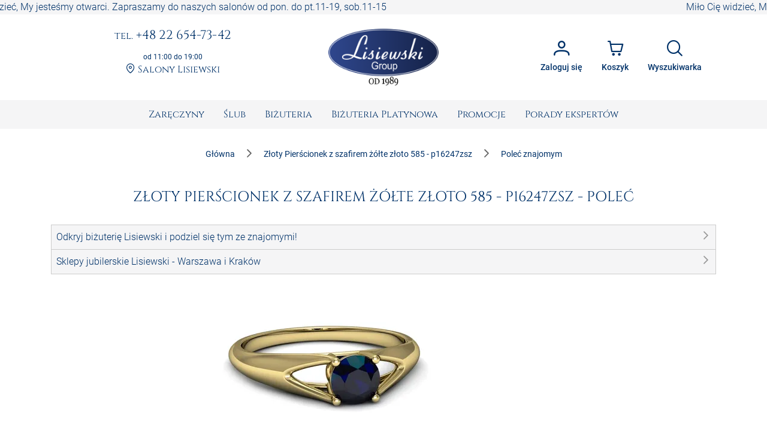

--- FILE ---
content_type: text/html; charset=utf-8
request_url: https://www.sklepjubilerski.com/polec/pierscionek-z-zoltego-zlota-z-szafirem-046ct-proba-585/p16247zsz
body_size: 39301
content:
<!DOCTYPE html><html lang="pl"><head>
  <meta charset="utf-8">
  <title>Złoty Pierścionek z szafirem żółte złoto 585 - p16247zszP</title>
  <meta content="Podoba Ci się nasza biżuteria? Poleć Złoty Pierścionek z szafirem żółte złoto 585 - p16247zsz | Jubiler Lisiewski." name="description">
  <base href="https://www.sklepjubilerski.com/">
  <meta name="viewport" content="width=device-width, initial-scale=1, shrink-to-fit=no">
  <link rel="shortcut icon" href="/favicon.ico">
  <link rel="apple-touch-icon" sizes="180x180" href="/assets/favicon/apple-touch-icon.png">
  <link rel="mask-icon" href="/assets/favicon/safari-pinned-tab.svg" color="#5bbad5">
  <link rel="manifest" href="/assets/site.webmanifest">
  <meta name="msapplication-TileColor" content="#da532c">
  <meta name="theme-color" content="#ffffff">
  <meta content="website" property="og:type">
  <meta content="Złoty Pierścionek z szafirem żółte złoto 585 - p16247zszP" property="og:title">
  <meta content="Podoba Ci się nasza biżuteria? Poleć Złoty Pierścionek z szafirem żółte złoto 585 - p16247zsz | Jubiler Lisiewski." property="og:description">
  <meta content="https://zdjecia.sklepjubilerski.com/produkty/p16247zsz/1575287453_p16247zsz_p_p.jpg" property="og:image">
  <meta content="https://www.sklepjubilerski.com/polec/pierscionek-z-zoltego-zlota-z-szafirem-046ct-proba-585/p16247zsz" property="og:url">
  <link href="https://www.sklepjubilerski.com/polec/pierscionek-z-zoltego-zlota-z-szafirem-046ct-proba-585/p16247zsz" rel="canonical">
  <link href="//zdjecia.sklepjubilerski.com/" rel="dns-prefetch">
  <link href="//www.googletagmanager.com/" rel="dns-prefetch">
  <link href="//static.criteo.net/" rel="dns-prefetch">
  <link href="//www.czater.pl/" rel="dns-prefetch">
  <link rel="preconnect" href="https://www.sklepjubilerski.com">
  <!-- Google Tag Manager -->
  <script async="" src="//www.googletagmanager.com/gtm.js?id=GTM-K82L84H"></script>
  <script>
    window.dataLayer = window.dataLayer || [];
    function gtag(){dataLayer.push(arguments);}
    gtag({'gtm.start': new Date().getTime(),event:'gtm.js'});
    gtag('js', new Date());
    gtag('config', 'G-9FD7LVZ4D0', {send_page_view: false});
  </script>
  <!-- End Google Tag Manager -->
<style>:root{--cc-font-family:-apple-system,BlinkMacSystemFont,"Segoe UI",Roboto,Helvetica,Arial,sans-serif,"Apple Color Emoji","Segoe UI Emoji","Segoe UI Symbol";--cc-modal-border-radius:.5rem;--cc-btn-border-radius:.4rem;--cc-modal-transition-duration:.25s;--cc-link-color:var(--cc-btn-primary-bg);--cc-modal-margin:1rem;--cc-z-index:2147483647;--cc-bg:#fff;--cc-primary-color:#2c2f31;--cc-secondary-color:#5e6266;--cc-btn-primary-bg:#30363c;--cc-btn-primary-color:#fff;--cc-btn-primary-border-color:var(--cc-btn-primary-bg);--cc-btn-primary-hover-bg:#000;--cc-btn-primary-hover-color:#fff;--cc-btn-primary-hover-border-color:var(--cc-btn-primary-hover-bg);--cc-btn-secondary-bg:#eaeff2;--cc-btn-secondary-color:var(--cc-primary-color);--cc-btn-secondary-border-color:var(--cc-btn-secondary-bg);--cc-btn-secondary-hover-bg:#d4dae0;--cc-btn-secondary-hover-color:#000;--cc-btn-secondary-hover-border-color:#d4dae0;--cc-separator-border-color:#f0f4f7;--cc-toggle-on-bg:var(--cc-btn-primary-bg);--cc-toggle-off-bg:#667481;--cc-toggle-on-knob-bg:#fff;--cc-toggle-off-knob-bg:var(--cc-toggle-on-knob-bg);--cc-toggle-enabled-icon-color:var(--cc-bg);--cc-toggle-disabled-icon-color:var(--cc-bg);--cc-toggle-readonly-bg:#d5dee2;--cc-toggle-readonly-knob-bg:#fff;--cc-toggle-readonly-knob-icon-color:var(--cc-toggle-readonly-bg);--cc-section-category-border:var(--cc-cookie-category-block-bg);--cc-cookie-category-block-bg:#f0f4f7;--cc-cookie-category-block-border:#f0f4f7;--cc-cookie-category-block-hover-bg:#e9eff4;--cc-cookie-category-block-hover-border:#e9eff4;--cc-cookie-category-expanded-block-bg:transparent;--cc-cookie-category-expanded-block-hover-bg:#dee4e9;--cc-overlay-bg:rgba(0,0,0,.65);--cc-webkit-scrollbar-bg:var(--cc-section-category-border);--cc-webkit-scrollbar-hover-bg:var(--cc-btn-primary-hover-bg);--cc-footer-bg:var(--cc-btn-secondary-bg);--cc-footer-color:var(--cc-secondary-color);--cc-footer-border-color:#e4eaed;--cc-pm-toggle-border-radius:4em}:root{--surface-a:#ffffff;--surface-b:#f5f5f6;--surface-c:rgba(0,0,0,.04);--surface-d:rgba(0,0,0,.12);--surface-e:#ffffff;--surface-f:#ffffff;--text-color:rgba(0, 0, 0, .87);--text-color-secondary:rgba(0, 0, 0, .6);--primary-color:#003269;--primary-color-text:#ffffff;--secondary-color:#828282;--font-family:Roboto, Helvetica Neue Light, Helvetica Neue, Helvetica, Arial, Lucida Grande, sans-serif;--surface-0:#ffffff;--surface-50:#FAFAFA;--surface-100:#F5F5F5;--surface-200:#EEEEEE;--surface-300:#E0E0E0;--surface-400:#BDBDBD;--surface-500:#9E9E9E;--surface-600:#757575;--surface-700:#616161;--surface-800:#424242;--surface-900:#212121;--gray-50:#FAFAFA;--gray-100:#F5F5F5;--gray-200:#EEEEEE;--gray-300:#E0E0E0;--gray-400:#BDBDBD;--gray-500:#9E9E9E;--gray-600:#757575;--gray-700:#616161;--gray-800:#424242;--gray-900:#212121;--content-padding:1rem;--inline-spacing:.5rem;--border-radius:4px;--surface-ground:#fafafa;--surface-section:#ffffff;--surface-card:#ffffff;--surface-overlay:#ffffff;--surface-border:rgba(0,0,0,.12);--surface-hover:rgba(0,0,0,.04);--maskbg:rgba(0, 0, 0, .32);--highlight-bg:rgba(63, 81, 181, .12);--highlight-bg-hover:rgba(63, 81, 181, .06);--highlight-text-color:#003269;--focus-ring:none;color-scheme:light}@font-face{font-family:Roboto;font-style:normal;font-weight:300;src:local("Roboto"),local("Roboto-Light"),url(roboto-v29-latin-ext_latin-light.72a8704e64c8aa4f.woff2) format("woff2"),url(roboto-v29-latin-ext_latin-light.591408cf629048c4.woff) format("woff")}@font-face{font-family:Roboto;font-style:normal;font-weight:400;src:local("Roboto"),local("Roboto-Regular"),url(roboto-v20-latin-ext_latin-regular.5c59b24786083ffe.woff2) format("woff2"),url(roboto-v20-latin-ext_latin-regular.c9064c1abfc45804.woff) format("woff")}@font-face{font-family:Roboto;font-style:normal;font-weight:500;src:local("Roboto Medium"),local("Roboto-Medium"),url(roboto-v20-latin-ext_latin-500.de270e01b582cd35.woff2) format("woff2"),url(roboto-v20-latin-ext_latin-500.4ce802079c5e2843.woff) format("woff")}@font-face{font-family:Roboto;font-style:normal;font-weight:700;src:local("Roboto Bold"),local("Roboto-Bold"),url(roboto-v20-latin-ext_latin-700.fea1ca242b09ae4c.woff2) format("woff2"),url(roboto-v20-latin-ext_latin-700.c5993c4d788e3ff6.woff) format("woff")}*{box-sizing:border-box}:root{--blue-50:#f4fafe;--blue-100:#cae6fc;--blue-200:#a0d2fa;--blue-300:#75bef8;--blue-400:#4baaf5;--blue-500:#2196f3;--blue-600:#1c80cf;--blue-700:#1769aa;--blue-800:#125386;--blue-900:#0d3c61;--green-50:#f7faf5;--green-100:#dbe8cf;--green-200:#bed6a9;--green-300:#a1c384;--green-400:#85b15e;--green-500:#689f38;--green-600:#588730;--green-700:#496f27;--green-800:#39571f;--green-900:#2a4016;--yellow-50:#fffcf5;--yellow-100:#fef0cd;--yellow-200:#fde4a5;--yellow-300:#fdd87d;--yellow-400:#fccc55;--yellow-500:#fbc02d;--yellow-600:#d5a326;--yellow-700:#b08620;--yellow-800:#8a6a19;--yellow-900:#644d12;--cyan-50:#f2fcfd;--cyan-100:#c2eff5;--cyan-200:#91e2ed;--cyan-300:#61d5e4;--cyan-400:#30c9dc;--cyan-500:#00bcd4;--cyan-600:#00a0b4;--cyan-700:#008494;--cyan-800:#006775;--cyan-900:#004b55;--pink-50:#fef4f7;--pink-100:#fac9da;--pink-200:#f69ebc;--pink-300:#f1749e;--pink-400:#ed4981;--pink-500:#e91e63;--pink-600:#c61a54;--pink-700:#a31545;--pink-800:#801136;--pink-900:#5d0c28;--indigo-50:#f6f7fc;--indigo-100:#d5d9ef;--indigo-200:#b3bae2;--indigo-300:#919cd5;--indigo-400:#707dc8;--indigo-500:#4e5fbb;--indigo-600:#42519f;--indigo-700:#374383;--indigo-800:#2b3467;--indigo-900:#1f264b;--teal-50:#f2faf9;--teal-100:#c2e6e2;--teal-200:#91d2cc;--teal-300:#61beb5;--teal-400:#30aa9f;--teal-500:#009688;--teal-600:#008074;--teal-700:#00695f;--teal-800:#00534b;--teal-900:#003c36;--orange-50:#fffaf2;--orange-100:#ffe6c2;--orange-200:#ffd391;--orange-300:#ffbf61;--orange-400:#ffac30;--orange-500:#ff9800;--orange-600:#d98100;--orange-700:#b36a00;--orange-800:#8c5400;--orange-900:#663d00;--bluegray-50:#f7f9f9;--bluegray-100:#d9e0e3;--bluegray-200:#bbc7cd;--bluegray-300:#9caeb7;--bluegray-400:#7e96a1;--bluegray-500:#607d8b;--bluegray-600:#526a76;--bluegray-700:#435861;--bluegray-800:#35454c;--bluegray-900:#263238;--purple-50:#faf4fb;--purple-100:#e7cbec;--purple-200:#d4a2dd;--purple-300:#c279ce;--purple-400:#af50bf;--purple-500:#9c27b0;--purple-600:#852196;--purple-700:#6d1b7b;--purple-800:#561561;--purple-900:#3e1046;--red-50:#fef6f5;--red-100:#fcd2cf;--red-200:#faaea9;--red-300:#f88a82;--red-400:#f6675c;--red-500:#f44336;--red-600:#cf392e;--red-700:#ab2f26;--red-800:#86251e;--red-900:#621b16;--primary-50:#f5f6fb;--primary-100:#d1d5ed;--primary-200:#acb4df;--primary-300:#8893d1;--primary-400:#6372c3;--primary-500:#3f51b5;--primary-600:#36459a;--primary-700:#2c397f;--primary-800:#232d64;--primary-900:#192048}@charset "UTF-8";:root{--blue:#007bff;--indigo:#6610f2;--purple:#6f42c1;--pink:#e83e8c;--red:#dc3545;--orange:#fd7e14;--yellow:#ffc107;--green:#28a745;--teal:#20c997;--cyan:#17a2b8;--white:#fff;--gray:#6c757d;--gray-dark:#343a40;--primary:rgb(0, 50, 105);--secondary:#6c757d;--success:#28a745;--info:#17a2b8;--warning:#ff3d00;--danger:#ff3547;--light:#f8f9fa;--dark:#343a40;--breakpoint-xs:0;--breakpoint-sm:576px;--breakpoint-md:768px;--breakpoint-lg:992px;--breakpoint-xl:1200px;--font-family-sans-serif:-apple-system, BlinkMacSystemFont, "Segoe UI", Roboto, "Helvetica Neue", Arial, "Noto Sans", "Liberation Sans", sans-serif, "Apple Color Emoji", "Segoe UI Emoji", "Segoe UI Symbol", "Noto Color Emoji";--font-family-monospace:SFMono-Regular, Menlo, Monaco, Consolas, "Liberation Mono", "Courier New", monospace}*,*:before,*:after{box-sizing:border-box}html{font-family:sans-serif;line-height:1.15;-webkit-text-size-adjust:100%;-webkit-tap-highlight-color:rgba(0,0,0,0)}body{margin:0;font-family:Roboto,Verdana,Arial,sans-serif;font-size:1rem;font-weight:400;line-height:1.5;color:#212529;text-align:left;background-color:#fff}body{font-family:Roboto,Verdana,Arial,sans-serif;font-weight:300}</style><link rel="stylesheet" href="styles.e0ee3dc6a7126750.css" media="print" onload="this.media='all'"><noscript><link rel="stylesheet" href="styles.e0ee3dc6a7126750.css"></noscript><style ng-transition="serverApp">:root{--primary-color: #003269;--primary-color-rgb: rgb(0, 50, 105);--primary-color-alpha1: rgba(0, 50, 105, .1);--primary-color-alpha2: rgba(0, 50, 105, .2);--primary-color-alpha3: rgba(0, 50, 105, .3);--light-color: #f5f5f6;--lighter-color: #e5e8f0;--dark-color: #7d7d7d;--darker-color: #212529;--danger-color: #d32f2f;--danger-surface-color: rgba(211, 47, 47, .3);--font-famaly-serif: "Cinzel", serif}h1,h2,h3,h4,h5{font-family:var(--font-famaly-serif),serif!important;font-weight:400;color:var(--primary-color)}h1{text-align:center;text-transform:uppercase;margin:1rem 0;padding:1rem;font-size:1.5rem}h1 small{font-size:1rem}h2{text-align:center;font-size:1.375rem}h3{font-size:1.25rem}h4{font-size:1.125rem}h5,h6{font-size:1rem;text-transform:uppercase;font-weight:700}.text-bold{font-weight:700}.text-muted{color:var(--dark-color)}.text-center{text-align:center}.text-underline{text-decoration:underline!important}.font-weight-bold{font-weight:700!important}.primary-color{color:var(--primary-color)!important}.z-depth-1{box-shadow:0 1px 2px #00326929,0 1px 5px #0000001f}.border-top-primary{border-top:2px solid var(--primary-color-alpha3)}.border-bottom-primary{border-bottom:2px solid var(--primary-color-alpha3)}html,body{height:100%}.wrapper{min-height:100%;display:flex;flex-direction:column}.header .ticker{overflow-x:hidden;overflow-y:auto;white-space:nowrap;color:var(--primary);background-color:var(--light-color)}.main{flex:1 1 auto;transition:.3s}.footer{border-top:2px solid var(--primary-color-alpha3);color:var(--primary);background-color:var(--light-color)}.promo-text img{max-width:100%!important}.cms-text__content h1,.cms-text__content h2,.cms-text__content h3,.cms-text__content h4,.cms-text__content h5,.cms-text__content h6{font-family:var(--font-famaly-serif),serif!important}.cms-text__content img{max-width:100%!important;max-height:100%!important;height:auto!important;margin:0;padding:0 15px}@media (max-width: 768px){.cms-text__content img{width:auto!important}}.card{margin-bottom:2rem}.card-header{font-family:var(--header-font-famaly);color:var(--primary-color);font-size:20px;padding-top:5px;padding-bottom:5px}.modal-header .h4{font-family:var(--header-font-famaly)!important}.p-button{background-color:var(--primary-color)}.p-button.p-button-outlined{color:var(--primary-color)}.p-button:enabled:hover{background-color:var(--primary-color-alpha1)}.p-inputtext:enabled:hover{color:var(--primary-color);border-color:var(--primary-color)}.fa-viber-square{color:#8f5db7}.fa-whatsapp{color:#25d366}#e3D18r_czater #czater-contener,#e3D18r_czater .czater-header,.czater-header{z-index:100!important}
</style><style ng-transition="serverApp">.header[_ngcontent-sc53]{display:flex;justify-content:space-between;align-items:center;font-family:var(--font-famaly-serif),serif;text-align:center}.header[_ngcontent-sc53] > *[_ngcontent-sc53]{padding:.5rem}@media (max-width: 767.98px){.header[_ngcontent-sc53]{display:none}}.header__logo[_ngcontent-sc53]{flex:0 0 200px;margin:0 1rem}@media (min-width: 992px){.header__logo[_ngcontent-sc53]{margin:0 3rem}}.header__logo[_ngcontent-sc53]   img[_ngcontent-sc53]{max-width:100%;margin:1rem 0}.header__actions[_ngcontent-sc53]{display:flex;justify-content:flex-end}.header__contacts[_ngcontent-sc53], .header__actions[_ngcontent-sc53]{flex:0 1 50%}.contacts[_ngcontent-sc53]   a[_ngcontent-sc53]{color:var(--primary);display:inline-block;word-wrap:break-word;margin-bottom:1rem;font-size:.875rem;line-height:1rem}@media (min-width: 992px){.contacts[_ngcontent-sc53]   a[_ngcontent-sc53]{font-size:1.1875rem;line-height:1.1875rem}}@media (min-width: 1200px){.contacts[_ngcontent-sc53]   a[_ngcontent-sc53]{font-size:1.3rem;line-height:1.3rem}}.contacts__time[_ngcontent-sc53]{font-family:var(--font-family-sans-serif);font-size:.75rem;font-weight:400;color:var(--primary)}.contacts__link[_ngcontent-sc53]   a[_ngcontent-sc53]{font-size:1rem}.contacts__link[_ngcontent-sc53]   a[_ngcontent-sc53]:hover{text-decoration:underline;border:none}.account[_ngcontent-sc53]{position:relative}.account[_ngcontent-sc53]   .dropdown[_ngcontent-sc53]{position:absolute;visibility:hidden;z-index:1;left:10px;top:50px;box-shadow:0 2px 3px var(--primary-color-alpha2);display:flex;flex-direction:column;align-items:center;justify-content:center;font-family:var(--font-family),sans-serif;font-weight:400;background:white}.account[_ngcontent-sc53]   .dropdown.active[_ngcontent-sc53]{visibility:unset}.account[_ngcontent-sc53]   .dropdown__item[_ngcontent-sc53]{width:100%;padding:7px 17px;white-space:nowrap;text-align:left;background:var(--primary-color-alpha1);color:#000}.account[_ngcontent-sc53]   .dropdown__item[_ngcontent-sc53]   span[_ngcontent-sc53]{font-size:80%}.account[_ngcontent-sc53]   .dropdown__item[_ngcontent-sc53]:hover{background:var(--primary-color-alpha3)}.account[_ngcontent-sc53]   .dropdown__item[_ngcontent-sc53]   i[_ngcontent-sc53]{margin-right:10px}  .p-button{font-size:.85rem}  .p-button.p-button-text{color:var(--primary-color)}  .p-button.p-button-text:enabled:hover{color:var(--primary-color)}  .p-button-icon{font-size:1.65rem}  .p-button.p-button-vertical .p-badge{position:absolute;right:5px;color:var(--primary-color)}</style><style ng-transition="serverApp">nav[_ngcontent-sc63]{background-color:var(--surface-b)}nav[_ngcontent-sc63]   .navbar__right[_ngcontent-sc63]{display:flex;justify-content:space-around;align-items:center}nav[_ngcontent-sc63]   .navbar__right[_ngcontent-sc63]   .navbar__logo[_ngcontent-sc63]{margin:1rem calc(50vw - 139.5px) 1rem auto}@media (min-width: 768px){nav[_ngcontent-sc63]   .navbar__right[_ngcontent-sc63]{display:none}}.sidebar__logo[_ngcontent-sc63]{flex:1 0 auto;display:flex;justify-content:center}.sidebar__logo[_ngcontent-sc63]   a[_ngcontent-sc63]{display:block}.sidebar__footer[_ngcontent-sc63]{display:flex;flex-wrap:nowrap;justify-content:space-between;list-style-type:none;padding-left:0}.sidebar__footer[_ngcontent-sc63] > li[_ngcontent-sc63]   i[_ngcontent-sc63]{font-size:1.5rem}  .p-menubar .p-menuitem{font-family:var(--font-famaly-serif),serif;font-weight:400}  .p-menubar .p-submenu-list:not(:has(.p-submenu-list)){max-height:700px;overflow-y:auto}  .p-menubar ::-webkit-scrollbar{width:4px}  .p-menubar ::-webkit-scrollbar-track{background:transparent}  .p-menubar ::-webkit-scrollbar-thumb{background:#c0c0c0}@media screen and (min-width: 768px){  .p-menubar{justify-content:center!important}  .p-menubar .p-menubar-end{display:none!important}}  .p-slidemenu{width:initial;border:none;background-color:initial}  .p-slidemenu .p-menu-separator{border-top:1px solid #dee2e6;margin:.25rem 0}  .navbar__toggler{display:none}@media (max-width: 767.98px){  .navbar__toggler{display:block}}</style><style ng-transition="serverApp">.footer__copyright[_ngcontent-sc67]{border-top:1px solid var(--primary-color-alpha3)}.navigation[_ngcontent-sc67]{display:flex;flex-wrap:wrap;justify-content:space-between;align-content:stretch;gap:1rem}.navigation__item[_ngcontent-sc67]{flex:1 0 48%;display:flex;flex-direction:column}@media (min-width: 992px){.navigation__item[_ngcontent-sc67]{flex:1 0 20%}}.navigation__accordion[_ngcontent-sc67]{display:block;width:100%}.navigation__accordion[_ngcontent-sc67]   ul[_ngcontent-sc67]{margin-bottom:0}.navigation__accordion[_ngcontent-sc67]   li[_ngcontent-sc67]{padding:.25rem 0}.navigation__accordion[_ngcontent-sc67]   li[_ngcontent-sc67]   li[_ngcontent-sc67]:first-child{padding-top:0}.navigation__accordion[_ngcontent-sc67]   li[_ngcontent-sc67]   li[_ngcontent-sc67]:last-child{padding-bottom:0}.navigation__icons[_ngcontent-sc67]{margin:0 auto -5px}.navigation[_ngcontent-sc67]   .fa[_ngcontent-sc67]{font-size:2rem}.copyright[_ngcontent-sc67]{font-size:.75rem;text-align:center}.copyright__text[_ngcontent-sc67]{margin:0;padding:.25rem 1rem}</style><style ng-transition="serverApp">.p-menu-overlay{position:absolute;top:0;left:0}.p-menu ul{margin:0;padding:0;list-style:none}.p-menu .p-submenu-header{align-items:center}.p-menu .p-menuitem-link{cursor:pointer;display:flex;align-items:center;text-decoration:none;overflow:hidden;position:relative}.p-menu .p-menuitem-text{line-height:1}
</style><style ng-transition="serverApp">.login__container[_ngcontent-sc52]{padding:1rem 2rem .5rem;min-height:15.625rem}.login__controls[_ngcontent-sc52]{text-align:center;padding:1rem 2rem 2rem}.registration-block[_ngcontent-sc52]{margin:0 -1.5rem -1.5rem;padding:1rem 3.5rem 2rem;text-align:center;background:var(--primary-color-alpha1)}.registration-block__title[_ngcontent-sc52]{font-family:var(--font-famaly-serif),serif;text-transform:uppercase}.registration-block__control[_ngcontent-sc52]{padding:1rem 0}[_nghost-sc52]     .p-dialog-title{font-family:var(--font-famaly-serif),serif}</style><style ng-transition="serverApp">.p-dialog-mask{position:fixed;top:0;left:0;width:100%;height:100%;display:flex;justify-content:center;align-items:center;pointer-events:none}.p-dialog-mask.p-component-overlay{pointer-events:auto}.p-dialog{display:flex;flex-direction:column;pointer-events:auto;max-height:90%;transform:scale(1);position:relative}.p-dialog-content{overflow-y:auto;flex-grow:1}.p-dialog-header{display:flex;align-items:center;justify-content:space-between;flex-shrink:0}.p-dialog-draggable .p-dialog-header{cursor:move}.p-dialog-footer{flex-shrink:0}.p-dialog .p-dialog-header-icons{display:flex;align-items:center}.p-dialog .p-dialog-header-icon{display:flex;align-items:center;justify-content:center;overflow:hidden;position:relative}.p-fluid .p-dialog-footer .p-button{width:auto}.p-dialog-top .p-dialog,.p-dialog-bottom .p-dialog,.p-dialog-left .p-dialog,.p-dialog-right .p-dialog,.p-dialog-top-left .p-dialog,.p-dialog-top-right .p-dialog,.p-dialog-bottom-left .p-dialog,.p-dialog-bottom-right .p-dialog{margin:.75rem;transform:translateZ(0)}.p-dialog-maximized{transition:none;transform:none;width:100vw!important;height:100vh!important;top:0px!important;left:0px!important;max-height:100%;height:100%}.p-dialog-maximized .p-dialog-content{flex-grow:1}.p-dialog-left{justify-content:flex-start}.p-dialog-right{justify-content:flex-end}.p-dialog-top{align-items:flex-start}.p-dialog-top-left{justify-content:flex-start;align-items:flex-start}.p-dialog-top-right{justify-content:flex-end;align-items:flex-start}.p-dialog-bottom{align-items:flex-end}.p-dialog-bottom-left{justify-content:flex-start;align-items:flex-end}.p-dialog-bottom-right{justify-content:flex-end;align-items:flex-end}.p-dialog .p-resizable-handle{position:absolute;font-size:.1px;display:block;cursor:se-resize;width:12px;height:12px;right:1px;bottom:1px}.p-confirm-dialog .p-dialog-content{display:flex;align-items:center}
</style><style ng-transition="serverApp">.p-menubar{width:100%;display:flex;justify-content:space-between;align-items:center}.p-menubar ul{margin:0;padding:0;list-style:none}.p-menubar .p-menuitem-link{cursor:pointer;display:flex;align-items:center;text-decoration:none;overflow:hidden;position:relative}.p-menubar .p-menuitem-text{line-height:1}.p-menubar .p-menuitem{position:relative}.p-menubar-root-list{display:flex;align-items:center;flex-wrap:wrap}.p-menubar-root-list>li ul{display:none;z-index:1}.p-menubar-root-list>.p-menuitem-active>p-menubarsub>.p-submenu-list{display:block}.p-menubar .p-submenu-list{display:none;position:absolute;z-index:2}.p-menubar .p-submenu-list>.p-menuitem-active>p-menubarsub>.p-submenu-list{display:block;left:100%;top:0}.p-menubar .p-submenu-list .p-menuitem-link .p-submenu-icon:not(svg){margin-left:auto}.p-menubar .p-submenu-list .p-menuitem-link .p-icon-wrapper{margin-left:auto}.p-menubar .p-menubar-custom,.p-menubar .p-menubar-end{margin-left:auto;align-self:center}.p-menubar-button{display:none;cursor:pointer;align-items:center;justify-content:center}
</style><style ng-transition="serverApp">.p-sidebar{position:fixed;transition:transform .3s;display:flex;flex-direction:column}.p-sidebar-content{position:relative;overflow-y:auto;flex-grow:1}.p-sidebar-header{display:flex;align-items:center}.p-sidebar-footer{margin-top:auto}.p-sidebar-icon{display:flex;align-items:center;justify-content:center;margin-left:auto}.p-sidebar-left{top:0;left:0;width:20rem;height:100%}.p-sidebar-right{top:0;right:0;width:20rem;height:100%}.p-sidebar-top{top:0;left:0;width:100%;height:10rem}.p-sidebar-bottom{bottom:0;left:0;width:100%;height:10rem}.p-sidebar-full{width:100%;height:100%;top:0;left:0;transition:none}.p-sidebar-left.p-sidebar-sm,.p-sidebar-right.p-sidebar-sm{width:20rem}.p-sidebar-left.p-sidebar-md,.p-sidebar-right.p-sidebar-md{width:40rem}.p-sidebar-left.p-sidebar-lg,.p-sidebar-right.p-sidebar-lg{width:60rem}.p-sidebar-top.p-sidebar-sm,.p-sidebar-bottom.p-sidebar-sm{height:10rem}.p-sidebar-top.p-sidebar-md,.p-sidebar-bottom.p-sidebar-md{height:20rem}.p-sidebar-top.p-sidebar-lg,.p-sidebar-bottom.p-sidebar-lg{height:30rem}@media screen and (max-width: 64em){.p-sidebar-left.p-sidebar-lg,.p-sidebar-left.p-sidebar-md,.p-sidebar-right.p-sidebar-lg,.p-sidebar-right.p-sidebar-md{width:20rem}}
</style><style ng-transition="serverApp">.search__form[_ngcontent-sc72]{display:flex;gap:8px;margin-top:1rem}.search__item[_ngcontent-sc72]{display:flex;flex-wrap:nowrap;overflow-x:hidden;gap:1rem;margin:-.5rem}.item__image[_ngcontent-sc72]{width:24px}</style><style ng-transition="serverApp">.p-autocomplete{display:inline-flex;position:relative}.p-autocomplete-loader{position:absolute;top:50%;margin-top:-.5rem}.p-autocomplete-dd .p-autocomplete-input{flex:1 1 auto;width:1%}.p-autocomplete-dd .p-autocomplete-input,.p-autocomplete-dd .p-autocomplete-multiple-container{border-top-right-radius:0;border-bottom-right-radius:0}.p-autocomplete-dd .p-autocomplete-dropdown{border-top-left-radius:0;border-bottom-left-radius:0}.p-autocomplete-panel{max-width:100vw;overflow:auto}.p-autocomplete-items{margin:0;padding:0;list-style-type:none}.p-autocomplete-item{cursor:pointer;white-space:nowrap;position:relative;overflow:hidden}.p-autocomplete-multiple-container{margin:0;padding:0;list-style-type:none;cursor:text;overflow:hidden;display:flex;align-items:center;flex-wrap:wrap}.p-autocomplete-token{cursor:default;display:inline-flex;align-items:center;flex:0 0 auto}.p-autocomplete-token-icon{cursor:pointer}.p-autocomplete-input-token{flex:1 1 auto;display:inline-flex}.p-autocomplete-input-token input{border:0 none;outline:0 none;background-color:transparent;margin:0;padding:0;box-shadow:none;border-radius:0;width:100%}.p-fluid .p-autocomplete{display:flex}.p-fluid .p-autocomplete-dd .p-autocomplete-input{width:1%}.p-autocomplete-clear-icon{position:absolute;top:50%;margin-top:-.5rem;cursor:pointer}.p-autocomplete-clearable{position:relative}
</style><style ng-transition="serverApp">.p-overlay{position:absolute;top:0;left:0}.p-overlay-modal{display:flex;align-items:center;justify-content:center;position:fixed;top:0;left:0;width:100%;height:100%}.p-overlay-content{transform-origin:inherit}.p-overlay-modal>.p-overlay-content{z-index:1;width:90%}.p-overlay-top{align-items:flex-start}.p-overlay-top-start{align-items:flex-start;justify-content:flex-start}.p-overlay-top-end{align-items:flex-start;justify-content:flex-end}.p-overlay-bottom{align-items:flex-end}.p-overlay-bottom-start{align-items:flex-end;justify-content:flex-start}.p-overlay-bottom-end{align-items:flex-end;justify-content:flex-end}.p-overlay-left{justify-content:flex-start}.p-overlay-left-start{justify-content:flex-start;align-items:flex-start}.p-overlay-left-end{justify-content:flex-start;align-items:flex-end}.p-overlay-right{justify-content:flex-end}.p-overlay-right-start{justify-content:flex-end;align-items:flex-start}.p-overlay-right-end{justify-content:flex-end;align-items:flex-end}
</style><script type="application/ld+json">{"@context":"https://schema.org","@type":"JewelryStore","name":"Lisiewski Group","url":"https://www.sklepjubilerski.com","logo":"https://www.sklepjubilerski.com/assets/images/logo-small.png","image":"https://zdjecia.sklepjubilerski.com/kafle/glowna/pierscionki-zareczynowe.jpg","email":"zamowienia@lisiewski.com","telephone":"+48789183582","priceRange":"$$","sameAs":["https://lisiewski.com/","https://www.facebook.com/BizuteriaLisiewski","https://pl.pinterest.com/LisiewskiGroup/"],"contactPoint":{"@type":"ContactPoint","telephone":"+48789183582","contactType":"Customer service"},"paymentAccepted":"TPay, Visa, Master Card, TPay raty, przelew, PayPal, Blik","openingHoursSpecification":[{"@type":"OpeningHoursSpecification","dayOfWeek":"https://schema.org/Monday","opens":"11:00:00","closes":"19:00:00"},{"@type":"OpeningHoursSpecification","dayOfWeek":"https://schema.org/Tuesday","opens":"11:00:00","closes":"19:00:00"},{"@type":"OpeningHoursSpecification","dayOfWeek":"https://schema.org/Wednesday","opens":"11:00:00","closes":"19:00:00"},{"@type":"OpeningHoursSpecification","dayOfWeek":"https://schema.org/Thursday","opens":"11:00:00","closes":"19:00:00"},{"@type":"OpeningHoursSpecification","dayOfWeek":"https://schema.org/Friday","opens":"11:00:00","closes":"19:00:00"},{"@type":"OpeningHoursSpecification","dayOfWeek":"https://schema.org/Saturday","opens":"11:00:00","closes":"15:00:00"}],"address":{"@type":"PostalAddress","streetAddress":"ul. Elektoralna 19","addressLocality":"Warszawa","postalCode":"00–137","addressCountry":"PL"}}</script><style ng-transition="serverApp">form[_ngcontent-sc50]{display:flex;flex-direction:column;align-items:stretch}form[_ngcontent-sc50]   .field[_ngcontent-sc50]{margin:.5rem 0}form[_ngcontent-sc50]   input[_ngcontent-sc50], form[_ngcontent-sc50]   button[_ngcontent-sc50]{width:100%}form[_ngcontent-sc50]   button[_ngcontent-sc50]{margin-top:.5rem;padding:1rem}</style><style ng-transition="serverApp">.p-scrollpanel-wrapper{overflow:hidden;width:100%;height:100%;position:relative;float:left}.p-scrollpanel-content{height:calc(100% + 18px);width:calc(100% + 18px);padding:0 18px 18px 0;position:relative;overflow:auto;box-sizing:border-box}.p-scrollpanel-bar{position:relative;background:#c1c1c1;border-radius:3px;cursor:pointer;opacity:0;transition:opacity .25s linear}.p-scrollpanel-bar-y{width:9px;top:0}.p-scrollpanel-bar-x{height:9px;bottom:0}.p-scrollpanel-hidden{visibility:hidden}.p-scrollpanel:hover .p-scrollpanel-bar,.p-scrollpanel:active .p-scrollpanel-bar{opacity:1}.p-scrollpanel-grabbed{-webkit-user-select:none;user-select:none}
</style><style ng-transition="serverApp">.accordion__item[_ngcontent-sc65]{display:block;border:solid 1px #ccc}.accordion__item[_ngcontent-sc65] + .accordion__item[_ngcontent-sc65]{border-top:none}.item__header[_ngcontent-sc65]{display:flex;align-content:center;justify-content:space-between;color:var(--primary-color);background-color:var(--light-color)}.item__description[_ngcontent-sc65]{text-align:right;color:#999}.item__header[_ngcontent-sc65], .item__body[_ngcontent-sc65]{padding:1rem}.item-compact[_ngcontent-sc65]   .item__header[_ngcontent-sc65], .item__body[_ngcontent-sc65], .item__header-compact[_ngcontent-sc65], .item__body-compact[_ngcontent-sc65]{padding:.5rem}.item__body[_ngcontent-sc65]{background-color:#fff}</style><style ng-transition="serverApp">svg{width:100%;max-width:300px}
</style><style ng-transition="serverApp">h1[_ngcontent-sc100]{text-align:left}</style><style ng-transition="serverApp">.product-image[_ngcontent-sc100]{margin:0 auto;padding-top:3rem;max-width:600px}</style><style ng-transition="serverApp">.product-image[_ngcontent-sc100]   img[_ngcontent-sc100]{max-width:600px;width:100%;height:auto}</style><style ng-transition="serverApp">.content[_ngcontent-sc98]{padding-top:1rem;padding-bottom:1rem}.content--loading[_ngcontent-sc98]{display:flex;flex-direction:column;justify-content:center;align-items:center;height:calc(100vh - 100px)}@media (min-width: 768px){.content--loading[_ngcontent-sc98]{height:calc(100vh - 200px)}}</style><style ng-transition="serverApp">.product__info[_ngcontent-sc99]{display:block;margin-bottom:1rem}.product__image[_ngcontent-sc99]{display:block;max-width:600px;width:100%;margin:0 auto}.product__links[_ngcontent-sc99]{display:flex;flex-wrap:wrap;justify-content:space-between;margin:1rem 0;gap:1rem}</style><style ng-transition="serverApp">.agree__item[_ngcontent-sc95]{display:flex;flex-wrap:nowrap;align-items:flex-start;margin-bottom:.5rem}.agree__item[_ngcontent-sc95]   label[_ngcontent-sc95]{padding-left:.5rem}.agree[_ngcontent-sc95]   .item__checkbox[_ngcontent-sc95]{margin-top:.25rem}</style><style ng-transition="serverApp">.p-checkbox{display:inline-flex;cursor:pointer;-webkit-user-select:none;user-select:none;vertical-align:bottom;position:relative}.p-checkbox-disabled{cursor:default!important;pointer-events:none}.p-checkbox-box{display:flex;justify-content:center;align-items:center}p-checkbox{display:inline-flex;vertical-align:bottom;align-items:center}.p-checkbox-label{line-height:1}
</style><meta name="robots" content="INDEX, FOLLOW"><style ng-transition="serverApp">.p-breadcrumb{overflow-x:auto}.p-breadcrumb ul{margin:0;padding:0;list-style-type:none;display:flex;align-items:center;justify-content:center;flex-wrap:nowrap}.p-breadcrumb .p-menuitem-text{line-height:1}.p-breadcrumb .p-menuitem-link{text-decoration:none;cursor:pointer}.p-breadcrumb::-webkit-scrollbar{display:none}
</style><link _ngcontent-sc99="" as="image" href="https://www.sklepjubilerski.com/produkty/p16247zsz/1575287453_p16247zsz_p_p.jpg" rel="preload" fetchpriority="high" imagesrcset="https://www.sklepjubilerski.com/produkty/p16247zsz/1575287453_p16247zsz_p_p.jpg?tr=w-400 1x, https://www.sklepjubilerski.com/produkty/p16247zsz/1575287453_p16247zsz_p_p.jpg?tr=w-800 2x"></head>
<body>
<noscript>
  <iframe src="//www.googletagmanager.com/ns.html?id=GTM-K82L84H"
          height="0" width="0" style="display:none;visibility:hidden">
  </iframe>
</noscript>
<app-root class="wrapper" id="app-root" ng-version="15.2.10" ng-server-context="ssr"><app-header class="header" _nghost-sc53=""><div _ngcontent-sc53="" ticker="" text="Miło Cię widzieć, My jesteśmy otwarci. Zapraszamy do naszych salonów od pon. do pt.11-19, sob.11-15" trigger="auto" paddingright="500" class="ticker"><span _ngcontent-sc53="" style="padding-right:500px;font-size:16px;"></span></div><div _ngcontent-sc53="" class="container header"><div _ngcontent-sc53="" class="header__contacts contacts"><a _ngcontent-sc53="" href="tel:+48226547342"><small _ngcontent-sc53="">tel.</small> +48&nbsp;22&nbsp;654-73-42 </a><div _ngcontent-sc53="" class="contacts__time">od 11:00 do 19:00</div><div _ngcontent-sc53="" class="contacts__link"><a _ngcontent-sc53="" routerlink="/kontakt/8" href="https://www.sklepjubilerski.com/kontakt/8"><i _ngcontent-sc53="" class="pi pi-map-marker"></i> Salony Lisiewski </a></div></div><div _ngcontent-sc53="" class="header__logo"><a _ngcontent-sc53="" routerlink="/" routerlinkactive="active" href="https://www.sklepjubilerski.com/"><img _ngcontent-sc53="" alt="Jubiler Lisiewski Warszawa - Jubiler online" src="https://www.sklepjubilerski.com/assets/images/logo-small.png"></a></div><div _ngcontent-sc53="" class="header__actions actions"><p-menu _ngcontent-sc53="" class="p-element ng-tns-c42-1"><!----></p-menu><p-button _ngcontent-sc53="" styleclass="p-button-text" label="Zaloguj się" icon="pi pi-user" iconpos="top" pripple="" class="p-element p-ripple ng-star-inserted"><button pripple="" class="p-ripple p-element p-button-text p-button p-component p-button-vertical" type="button"><!----><!----><span class="pi pi-user p-button-icon p-button-icon-top ng-star-inserted"></span><!----><!----><!----><!----><span class="p-button-label ng-star-inserted" aria-hidden="false">Zaloguj się</span><!----><!----></button></p-button><!----><!----><p-button _ngcontent-sc53="" styleclass="p-button-text" label="Koszyk" icon="pi pi-shopping-cart" iconpos="top" pripple="" badgeclass="p-badge-primary" class="p-element p-ripple"><button pripple="" class="p-ripple p-element p-button-text p-button p-component p-button-vertical" type="button"><!----><!----><span class="pi pi-shopping-cart p-button-icon p-button-icon-top ng-star-inserted"></span><!----><!----><!----><!----><span class="p-button-label ng-star-inserted" aria-hidden="false">Koszyk</span><!----><!----></button></p-button><p-button _ngcontent-sc53="" styleclass="p-button-text" label="Wyszukiwarka" icon="pi pi-search" iconpos="top" pripple="" class="p-element p-ripple"><button pripple="" class="p-ripple p-element p-button-text p-button p-component p-button-vertical" type="button"><!----><!----><span class="pi pi-search p-button-icon p-button-icon-top ng-star-inserted"></span><!----><!----><!----><!----><span class="p-button-label ng-star-inserted" aria-hidden="false">Wyszukiwarka</span><!----><!----></button></p-button></div></div><app-login-dialog _ngcontent-sc53="" _nghost-sc52=""><p-dialog _ngcontent-sc52="" header="Zaloguj się" class="p-element ng-tns-c46-2"><!----></p-dialog></app-login-dialog></app-header><app-navbar class="navigation" _nghost-sc63=""><nav _ngcontent-sc63=""><p-menubar _ngcontent-sc63="" autodisplay="true" autohide="true" autohidedelay="500" class="p-element"><div class="p-menubar p-component"><!----><a tabindex="0" class="p-menubar-button ng-star-inserted"><!----><barsicon _ngcontent-sc63="" class="p-element p-icon-wrapper ng-star-inserted"><svg width="14" height="14" viewBox="0 0 14 14" fill="none" xmlns="http://www.w3.org/2000/svg" class="p-icon" aria-hidden="true"><path fill-rule="evenodd" clip-rule="evenodd" d="M13.3226 3.6129H0.677419C0.497757 3.6129 0.325452 3.54152 0.198411 3.41448C0.0713707 3.28744 0 3.11514 0 2.93548C0 2.75581 0.0713707 2.58351 0.198411 2.45647C0.325452 2.32943 0.497757 2.25806 0.677419 2.25806H13.3226C13.5022 2.25806 13.6745 2.32943 13.8016 2.45647C13.9286 2.58351 14 2.75581 14 2.93548C14 3.11514 13.9286 3.28744 13.8016 3.41448C13.6745 3.54152 13.5022 3.6129 13.3226 3.6129ZM13.3226 7.67741H0.677419C0.497757 7.67741 0.325452 7.60604 0.198411 7.479C0.0713707 7.35196 0 7.17965 0 6.99999C0 6.82033 0.0713707 6.64802 0.198411 6.52098C0.325452 6.39394 0.497757 6.32257 0.677419 6.32257H13.3226C13.5022 6.32257 13.6745 6.39394 13.8016 6.52098C13.9286 6.64802 14 6.82033 14 6.99999C14 7.17965 13.9286 7.35196 13.8016 7.479C13.6745 7.60604 13.5022 7.67741 13.3226 7.67741ZM0.677419 11.7419H13.3226C13.5022 11.7419 13.6745 11.6706 13.8016 11.5435C13.9286 11.4165 14 11.2442 14 11.0645C14 10.8848 13.9286 10.7125 13.8016 10.5855C13.6745 10.4585 13.5022 10.3871 13.3226 10.3871H0.677419C0.497757 10.3871 0.325452 10.4585 0.198411 10.5855C0.0713707 10.7125 0 10.8848 0 11.0645C0 11.2442 0.0713707 11.4165 0.198411 11.5435C0.325452 11.6706 0.497757 11.7419 0.677419 11.7419Z" fill="currentColor"></path></svg></barsicon><!----></a><!----><p-menubarsub root="root" class="p-element"><ul role="menubar" class="p-menubar-root-list"><!----><li role="none" ptooltip="" class="p-element p-menuitem ng-star-inserted"><!----><a role="menuitem" pripple="" class="p-ripple p-element p-menuitem-link p-menuitem-link__compact ng-star-inserted" tabindex="0" href="https://www.sklepjubilerski.com/s/6/pierscionki-zareczynowe/"><!----><span class="p-menuitem-text ng-star-inserted">Zaręczyny</span><!----><!----><!----><!----><!----><!----><!----><!----><!----></a><!----><p-menubarsub class="p-element ng-star-inserted"><ul role="menu" class="p-submenu-list"><!----><li role="none" ptooltip="" class="p-element p-menuitem ng-star-inserted"><!----><a role="menuitem" pripple="" class="p-ripple p-element p-menuitem-link p-menuitem-link__compact ng-star-inserted" tabindex="0" href="https://www.sklepjubilerski.com/s/6/pierscionki-zareczynowe/11/"><!----><span class="p-menuitem-text ng-star-inserted">Pierścionki zaręczynowe: Diament</span><!----><!----><!----><!----></a><!----><!----></li><!----><!----><li role="none" ptooltip="" class="p-element p-menuitem ng-star-inserted"><!----><a role="menuitem" pripple="" class="p-ripple p-element p-menuitem-link p-menuitem-link__compact ng-star-inserted" tabindex="0" href="https://www.sklepjubilerski.com/s/6/pierscionki-zareczynowe/3/"><!----><span class="p-menuitem-text ng-star-inserted">Pierścionki zaręczynowe: Rubin</span><!----><!----><!----><!----></a><!----><!----></li><!----><!----><li role="none" ptooltip="" class="p-element p-menuitem ng-star-inserted"><!----><a role="menuitem" pripple="" class="p-ripple p-element p-menuitem-link p-menuitem-link__compact ng-star-inserted" tabindex="0" href="https://www.sklepjubilerski.com/s/6/pierscionki-zareczynowe/5/"><!----><span class="p-menuitem-text ng-star-inserted">Pierścionki zaręczynowe: Szafir</span><!----><!----><!----><!----></a><!----><!----></li><!----><!----><li role="none" ptooltip="" class="p-element p-menuitem ng-star-inserted"><!----><a role="menuitem" pripple="" class="p-ripple p-element p-menuitem-link p-menuitem-link__compact ng-star-inserted" tabindex="0" href="https://www.sklepjubilerski.com/s/6/pierscionki-zareczynowe/6/"><!----><span class="p-menuitem-text ng-star-inserted">Pierścionki zaręczynowe: Szmaragd</span><!----><!----><!----><!----></a><!----><!----></li><!----><!----><li role="none" ptooltip="" class="p-element p-menuitem ng-star-inserted"><!----><a role="menuitem" pripple="" class="p-ripple p-element p-menuitem-link p-menuitem-link__compact ng-star-inserted" tabindex="0" href="https://www.sklepjubilerski.com/s/6/pierscionki-zareczynowe/8/"><!----><span class="p-menuitem-text ng-star-inserted">Pierścionki zaręczynowe: Topaz</span><!----><!----><!----><!----></a><!----><!----></li><!----><!----><li role="none" ptooltip="" class="p-element p-menuitem ng-star-inserted"><!----><a role="menuitem" pripple="" class="p-ripple p-element p-menuitem-link p-menuitem-link__compact ng-star-inserted" tabindex="0" href="https://www.sklepjubilerski.com/s/6/pierscionki-zareczynowe/7/"><!----><span class="p-menuitem-text ng-star-inserted">Pierścionki zaręczynowe: Tanzanit</span><!----><!----><!----><!----></a><!----><!----></li><!----><!----><li role="none" ptooltip="" class="p-element p-menuitem ng-star-inserted"><!----><a role="menuitem" pripple="" class="p-ripple p-element p-menuitem-link p-menuitem-link__compact ng-star-inserted" tabindex="0" href="https://www.sklepjubilerski.com/s/6/pierscionki-zareczynowe/1/"><!----><span class="p-menuitem-text ng-star-inserted">Pierścionki zaręczynowe: Akwamaryn</span><!----><!----><!----><!----></a><!----><!----></li><!----><!----><li role="none" ptooltip="" class="p-element p-menuitem ng-star-inserted"><!----><a role="menuitem" pripple="" class="p-ripple p-element p-menuitem-link p-menuitem-link__compact ng-star-inserted" tabindex="0" href="https://www.sklepjubilerski.com/s/6/pierscionki-zareczynowe/10/"><!----><span class="p-menuitem-text ng-star-inserted">Pierścionki zaręczynowe: Ametyst</span><!----><!----><!----><!----></a><!----><!----></li><!----><!----><li role="none" ptooltip="" class="p-element p-menuitem ng-star-inserted"><!----><a role="menuitem" pripple="" class="p-ripple p-element p-menuitem-link p-menuitem-link__compact ng-star-inserted" tabindex="0" href="https://www.sklepjubilerski.com/s/6/pierscionki-zareczynowe/2/"><!----><span class="p-menuitem-text ng-star-inserted">Pierścionki zaręczynowe: Granat</span><!----><!----><!----><!----></a><!----><!----></li><!----><!----><li role="none" ptooltip="" class="p-element p-menuitem ng-star-inserted"><!----><a role="menuitem" pripple="" class="p-ripple p-element p-menuitem-link p-menuitem-link__compact ng-star-inserted" tabindex="0" href="https://www.sklepjubilerski.com/s/6/pierscionki-zareczynowe/4/"><!----><span class="p-menuitem-text ng-star-inserted">Pierścionki zaręczynowe: Spinel</span><!----><!----><!----><!----></a><!----><!----></li><!----><!----><li role="none" ptooltip="" class="p-element p-menuitem ng-star-inserted"><!----><a role="menuitem" pripple="" class="p-ripple p-element p-menuitem-link p-menuitem-link__compact ng-star-inserted" tabindex="0" href="https://www.sklepjubilerski.com/s/6/pierscionki-zareczynowe/12/"><!----><span class="p-menuitem-text ng-star-inserted">Pierścionki zaręczynowe: Cyrkonia</span><!----><!----><!----><!----></a><!----><!----></li><!----><!----><li role="none" ptooltip="" class="p-element p-menuitem ng-star-inserted"><!----><a role="menuitem" pripple="" class="p-ripple p-element p-menuitem-link p-menuitem-link__compact ng-star-inserted" tabindex="0" href="https://www.sklepjubilerski.com/s/6/pierscionki-zareczynowe/16/"><!----><span class="p-menuitem-text ng-star-inserted">Pierścionki zaręczynowe: Aleksandryt</span><!----><!----><!----><!----></a><!----><!----></li><!----><!----></ul></p-menubarsub><!----></li><!----><!----><li role="none" ptooltip="" class="p-element p-menuitem ng-star-inserted"><!----><a role="menuitem" pripple="" class="p-ripple p-element p-menuitem-link p-menuitem-link__compact ng-star-inserted" tabindex="0" href="https://www.sklepjubilerski.com/p/obraczki-slubne/"><!----><span class="p-menuitem-text ng-star-inserted">Ślub</span><!----><!----><!----><!----><!----><!----><!----><!----><!----></a><!----><p-menubarsub class="p-element ng-star-inserted"><ul role="menu" class="p-submenu-list"><!----><li role="none" ptooltip="" class="p-element p-menuitem ng-star-inserted"><!----><a role="menuitem" pripple="" class="p-ripple p-element p-menuitem-link p-menuitem-link__compact ng-star-inserted" tabindex="0" href="https://www.sklepjubilerski.com/p/obraczki-slubne/obraczki-klasyczne/"><!----><span class="p-menuitem-text ng-star-inserted">Obrączki złote klasyczne</span><!----><!----><!----><!----></a><!----><!----></li><!----><!----><li role="none" ptooltip="" class="p-element p-menuitem ng-star-inserted"><!----><a role="menuitem" pripple="" class="p-ripple p-element p-menuitem-link p-menuitem-link__compact ng-star-inserted" tabindex="0" href="https://www.sklepjubilerski.com/p/obraczki-slubne/obraczki-soczewkowe/"><!----><span class="p-menuitem-text ng-star-inserted">Obrączki soczewkowe</span><!----><!----><!----><anglerighticon class="p-element p-icon-wrapper ng-star-inserted"><svg width="14" height="14" viewBox="0 0 14 14" fill="none" xmlns="http://www.w3.org/2000/svg" class="p-icon p-submenu-icon" aria-hidden="true"><path d="M5.25 11.1728C5.14929 11.1694 5.05033 11.1455 4.9592 11.1025C4.86806 11.0595 4.78666 10.9984 4.72 10.9228C4.57955 10.7822 4.50066 10.5916 4.50066 10.3928C4.50066 10.1941 4.57955 10.0035 4.72 9.86283L7.72 6.86283L4.72 3.86283C4.66067 3.71882 4.64765 3.55991 4.68275 3.40816C4.71785 3.25642 4.79932 3.11936 4.91585 3.01602C5.03238 2.91268 5.17819 2.84819 5.33305 2.83149C5.4879 2.81479 5.64411 2.84671 5.78 2.92283L9.28 6.42283C9.42045 6.56346 9.49934 6.75408 9.49934 6.95283C9.49934 7.15158 9.42045 7.34221 9.28 7.48283L5.78 10.9228C5.71333 10.9984 5.63193 11.0595 5.5408 11.1025C5.44966 11.1455 5.35071 11.1694 5.25 11.1728Z" fill="currentColor"></path></svg></anglerighticon><!----><!----><!----><!----><!----><!----></a><!----><p-menubarsub class="p-element ng-star-inserted"><ul role="menu" class="p-submenu-list"><!----><li role="none" ptooltip="" class="p-element p-menuitem ng-star-inserted"><!----><a role="menuitem" pripple="" class="p-ripple p-element p-menuitem-link p-menuitem-link__compact ng-star-inserted" tabindex="0" href="https://www.sklepjubilerski.com/p/obraczki-slubne/obraczki-soczewkowe/3/"><!----><span class="p-menuitem-text ng-star-inserted">Rubin</span><!----><!----><!----><!----></a><!----><!----></li><!----><!----><li role="none" ptooltip="" class="p-element p-menuitem ng-star-inserted"><!----><a role="menuitem" pripple="" class="p-ripple p-element p-menuitem-link p-menuitem-link__compact ng-star-inserted" tabindex="0" href="https://www.sklepjubilerski.com/p/obraczki-slubne/obraczki-soczewkowe/5/"><!----><span class="p-menuitem-text ng-star-inserted">Szafir</span><!----><!----><!----><!----></a><!----><!----></li><!----><!----><li role="none" ptooltip="" class="p-element p-menuitem ng-star-inserted"><!----><a role="menuitem" pripple="" class="p-ripple p-element p-menuitem-link p-menuitem-link__compact ng-star-inserted" tabindex="0" href="https://www.sklepjubilerski.com/p/obraczki-slubne/obraczki-soczewkowe/11/"><!----><span class="p-menuitem-text ng-star-inserted">Diament</span><!----><!----><!----><!----></a><!----><!----></li><!----><!----><li role="none" ptooltip="" class="p-element p-menuitem ng-star-inserted"><!----><a role="menuitem" pripple="" class="p-ripple p-element p-menuitem-link p-menuitem-link__compact ng-star-inserted" tabindex="0" href="https://www.sklepjubilerski.com/p/obraczki-slubne/obraczki-soczewkowe/12/"><!----><span class="p-menuitem-text ng-star-inserted">Cyrkonia</span><!----><!----><!----><!----></a><!----><!----></li><!----><!----></ul></p-menubarsub><!----></li><!----><!----><li role="none" ptooltip="" class="p-element p-menuitem ng-star-inserted"><!----><a role="menuitem" pripple="" class="p-ripple p-element p-menuitem-link p-menuitem-link__compact ng-star-inserted" tabindex="0" href="https://www.sklepjubilerski.com/p/obraczki-slubne/obraczki-z-brylantami/"><!----><span class="p-menuitem-text ng-star-inserted">Obrączki z diamentami</span><!----><!----><!----><anglerighticon class="p-element p-icon-wrapper ng-star-inserted"><svg width="14" height="14" viewBox="0 0 14 14" fill="none" xmlns="http://www.w3.org/2000/svg" class="p-icon p-submenu-icon" aria-hidden="true"><path d="M5.25 11.1728C5.14929 11.1694 5.05033 11.1455 4.9592 11.1025C4.86806 11.0595 4.78666 10.9984 4.72 10.9228C4.57955 10.7822 4.50066 10.5916 4.50066 10.3928C4.50066 10.1941 4.57955 10.0035 4.72 9.86283L7.72 6.86283L4.72 3.86283C4.66067 3.71882 4.64765 3.55991 4.68275 3.40816C4.71785 3.25642 4.79932 3.11936 4.91585 3.01602C5.03238 2.91268 5.17819 2.84819 5.33305 2.83149C5.4879 2.81479 5.64411 2.84671 5.78 2.92283L9.28 6.42283C9.42045 6.56346 9.49934 6.75408 9.49934 6.95283C9.49934 7.15158 9.42045 7.34221 9.28 7.48283L5.78 10.9228C5.71333 10.9984 5.63193 11.0595 5.5408 11.1025C5.44966 11.1455 5.35071 11.1694 5.25 11.1728Z" fill="currentColor"></path></svg></anglerighticon><!----><!----><!----><!----><!----><!----></a><!----><p-menubarsub class="p-element ng-star-inserted"><ul role="menu" class="p-submenu-list"><!----><li role="none" ptooltip="" class="p-element p-menuitem ng-star-inserted"><!----><a role="menuitem" pripple="" class="p-ripple p-element p-menuitem-link p-menuitem-link__compact ng-star-inserted" tabindex="0" href="https://www.sklepjubilerski.com/p/obraczki-slubne/obraczki-z-brylantami/3/"><!----><span class="p-menuitem-text ng-star-inserted">Rubin</span><!----><!----><!----><!----></a><!----><!----></li><!----><!----><li role="none" ptooltip="" class="p-element p-menuitem ng-star-inserted"><!----><a role="menuitem" pripple="" class="p-ripple p-element p-menuitem-link p-menuitem-link__compact ng-star-inserted" tabindex="0" href="https://www.sklepjubilerski.com/p/obraczki-slubne/obraczki-z-brylantami/5/"><!----><span class="p-menuitem-text ng-star-inserted">Szafir</span><!----><!----><!----><!----></a><!----><!----></li><!----><!----><li role="none" ptooltip="" class="p-element p-menuitem ng-star-inserted"><!----><a role="menuitem" pripple="" class="p-ripple p-element p-menuitem-link p-menuitem-link__compact ng-star-inserted" tabindex="0" href="https://www.sklepjubilerski.com/p/obraczki-slubne/obraczki-z-brylantami/11/"><!----><span class="p-menuitem-text ng-star-inserted">Diament</span><!----><!----><!----><!----></a><!----><!----></li><!----><!----><li role="none" ptooltip="" class="p-element p-menuitem ng-star-inserted"><!----><a role="menuitem" pripple="" class="p-ripple p-element p-menuitem-link p-menuitem-link__compact ng-star-inserted" tabindex="0" href="https://www.sklepjubilerski.com/p/obraczki-slubne/obraczki-z-brylantami/9/"><!----><span class="p-menuitem-text ng-star-inserted">Inny</span><!----><!----><!----><!----></a><!----><!----></li><!----><!----></ul></p-menubarsub><!----></li><!----><!----><li role="none" ptooltip="" class="p-element p-menuitem ng-star-inserted"><!----><a role="menuitem" pripple="" class="p-ripple p-element p-menuitem-link p-menuitem-link__compact ng-star-inserted" tabindex="0" href="https://www.sklepjubilerski.com/p/obraczki-slubne/obraczki-pojedyncze/"><!----><span class="p-menuitem-text ng-star-inserted">Złoty pierścionek obrączka</span><!----><!----><!----><anglerighticon class="p-element p-icon-wrapper ng-star-inserted"><svg width="14" height="14" viewBox="0 0 14 14" fill="none" xmlns="http://www.w3.org/2000/svg" class="p-icon p-submenu-icon" aria-hidden="true"><path d="M5.25 11.1728C5.14929 11.1694 5.05033 11.1455 4.9592 11.1025C4.86806 11.0595 4.78666 10.9984 4.72 10.9228C4.57955 10.7822 4.50066 10.5916 4.50066 10.3928C4.50066 10.1941 4.57955 10.0035 4.72 9.86283L7.72 6.86283L4.72 3.86283C4.66067 3.71882 4.64765 3.55991 4.68275 3.40816C4.71785 3.25642 4.79932 3.11936 4.91585 3.01602C5.03238 2.91268 5.17819 2.84819 5.33305 2.83149C5.4879 2.81479 5.64411 2.84671 5.78 2.92283L9.28 6.42283C9.42045 6.56346 9.49934 6.75408 9.49934 6.95283C9.49934 7.15158 9.42045 7.34221 9.28 7.48283L5.78 10.9228C5.71333 10.9984 5.63193 11.0595 5.5408 11.1025C5.44966 11.1455 5.35071 11.1694 5.25 11.1728Z" fill="currentColor"></path></svg></anglerighticon><!----><!----><!----><!----><!----><!----></a><!----><p-menubarsub class="p-element ng-star-inserted"><ul role="menu" class="p-submenu-list"><!----><li role="none" ptooltip="" class="p-element p-menuitem ng-star-inserted"><!----><a role="menuitem" pripple="" class="p-ripple p-element p-menuitem-link p-menuitem-link__compact ng-star-inserted" tabindex="0" href="https://www.sklepjubilerski.com/p/obraczki-slubne/obraczki-pojedyncze/3/"><!----><span class="p-menuitem-text ng-star-inserted">Rubin</span><!----><!----><!----><!----></a><!----><!----></li><!----><!----><li role="none" ptooltip="" class="p-element p-menuitem ng-star-inserted"><!----><a role="menuitem" pripple="" class="p-ripple p-element p-menuitem-link p-menuitem-link__compact ng-star-inserted" tabindex="0" href="https://www.sklepjubilerski.com/p/obraczki-slubne/obraczki-pojedyncze/5/"><!----><span class="p-menuitem-text ng-star-inserted">Szafir</span><!----><!----><!----><!----></a><!----><!----></li><!----><!----><li role="none" ptooltip="" class="p-element p-menuitem ng-star-inserted"><!----><a role="menuitem" pripple="" class="p-ripple p-element p-menuitem-link p-menuitem-link__compact ng-star-inserted" tabindex="0" href="https://www.sklepjubilerski.com/p/obraczki-slubne/obraczki-pojedyncze/6/"><!----><span class="p-menuitem-text ng-star-inserted">Szmaragd</span><!----><!----><!----><!----></a><!----><!----></li><!----><!----><li role="none" ptooltip="" class="p-element p-menuitem ng-star-inserted"><!----><a role="menuitem" pripple="" class="p-ripple p-element p-menuitem-link p-menuitem-link__compact ng-star-inserted" tabindex="0" href="https://www.sklepjubilerski.com/p/obraczki-slubne/obraczki-pojedyncze/7/"><!----><span class="p-menuitem-text ng-star-inserted">Tanzanit</span><!----><!----><!----><!----></a><!----><!----></li><!----><!----><li role="none" ptooltip="" class="p-element p-menuitem ng-star-inserted"><!----><a role="menuitem" pripple="" class="p-ripple p-element p-menuitem-link p-menuitem-link__compact ng-star-inserted" tabindex="0" href="https://www.sklepjubilerski.com/p/obraczki-slubne/obraczki-pojedyncze/8/"><!----><span class="p-menuitem-text ng-star-inserted">Topaz</span><!----><!----><!----><!----></a><!----><!----></li><!----><!----><li role="none" ptooltip="" class="p-element p-menuitem ng-star-inserted"><!----><a role="menuitem" pripple="" class="p-ripple p-element p-menuitem-link p-menuitem-link__compact ng-star-inserted" tabindex="0" href="https://www.sklepjubilerski.com/p/obraczki-slubne/obraczki-pojedyncze/11/"><!----><span class="p-menuitem-text ng-star-inserted">Diament</span><!----><!----><!----><!----></a><!----><!----></li><!----><!----><li role="none" ptooltip="" class="p-element p-menuitem ng-star-inserted"><!----><a role="menuitem" pripple="" class="p-ripple p-element p-menuitem-link p-menuitem-link__compact ng-star-inserted" tabindex="0" href="https://www.sklepjubilerski.com/p/obraczki-slubne/obraczki-pojedyncze/12/"><!----><span class="p-menuitem-text ng-star-inserted">Cyrkonia</span><!----><!----><!----><!----></a><!----><!----></li><!----><!----><li role="none" ptooltip="" class="p-element p-menuitem ng-star-inserted"><!----><a role="menuitem" pripple="" class="p-ripple p-element p-menuitem-link p-menuitem-link__compact ng-star-inserted" tabindex="0" href="https://www.sklepjubilerski.com/p/obraczki-slubne/obraczki-pojedyncze/9/"><!----><span class="p-menuitem-text ng-star-inserted">Inny</span><!----><!----><!----><!----></a><!----><!----></li><!----><!----></ul></p-menubarsub><!----></li><!----><!----><li role="none" ptooltip="" class="p-element p-menuitem ng-star-inserted"><!----><a role="menuitem" pripple="" class="p-ripple p-element p-menuitem-link p-menuitem-link__compact ng-star-inserted" tabindex="0" href="https://www.sklepjubilerski.com/p/obraczki-slubne/obraczki-platynowe/"><!----><span class="p-menuitem-text ng-star-inserted">Obrączki platynowe</span><!----><!----><!----><anglerighticon class="p-element p-icon-wrapper ng-star-inserted"><svg width="14" height="14" viewBox="0 0 14 14" fill="none" xmlns="http://www.w3.org/2000/svg" class="p-icon p-submenu-icon" aria-hidden="true"><path d="M5.25 11.1728C5.14929 11.1694 5.05033 11.1455 4.9592 11.1025C4.86806 11.0595 4.78666 10.9984 4.72 10.9228C4.57955 10.7822 4.50066 10.5916 4.50066 10.3928C4.50066 10.1941 4.57955 10.0035 4.72 9.86283L7.72 6.86283L4.72 3.86283C4.66067 3.71882 4.64765 3.55991 4.68275 3.40816C4.71785 3.25642 4.79932 3.11936 4.91585 3.01602C5.03238 2.91268 5.17819 2.84819 5.33305 2.83149C5.4879 2.81479 5.64411 2.84671 5.78 2.92283L9.28 6.42283C9.42045 6.56346 9.49934 6.75408 9.49934 6.95283C9.49934 7.15158 9.42045 7.34221 9.28 7.48283L5.78 10.9228C5.71333 10.9984 5.63193 11.0595 5.5408 11.1025C5.44966 11.1455 5.35071 11.1694 5.25 11.1728Z" fill="currentColor"></path></svg></anglerighticon><!----><!----><!----><!----><!----><!----></a><!----><p-menubarsub class="p-element ng-star-inserted"><ul role="menu" class="p-submenu-list"><!----><li role="none" ptooltip="" class="p-element p-menuitem ng-star-inserted"><!----><a role="menuitem" pripple="" class="p-ripple p-element p-menuitem-link p-menuitem-link__compact ng-star-inserted" tabindex="0" href="https://www.sklepjubilerski.com/p/obraczki-slubne/obraczki-platynowe/11/"><!----><span class="p-menuitem-text ng-star-inserted">Diament</span><!----><!----><!----><!----></a><!----><!----></li><!----><!----><li role="none" ptooltip="" class="p-element p-menuitem ng-star-inserted"><!----><a role="menuitem" pripple="" class="p-ripple p-element p-menuitem-link p-menuitem-link__compact ng-star-inserted" tabindex="0" href="https://www.sklepjubilerski.com/p/obraczki-slubne/obraczki-platynowe/9/"><!----><span class="p-menuitem-text ng-star-inserted">Inny</span><!----><!----><!----><!----></a><!----><!----></li><!----><!----></ul></p-menubarsub><!----></li><!----><!----><li role="none" ptooltip="" class="p-element p-menuitem ng-star-inserted"><!----><a role="menuitem" pripple="" class="p-ripple p-element p-menuitem-link p-menuitem-link__compact ng-star-inserted" tabindex="0" href="https://www.sklepjubilerski.com/p/obraczki-slubne/obraczki-palladowe/"><!----><span class="p-menuitem-text ng-star-inserted">Pallad obrączki z palladu</span><!----><!----><!----><anglerighticon class="p-element p-icon-wrapper ng-star-inserted"><svg width="14" height="14" viewBox="0 0 14 14" fill="none" xmlns="http://www.w3.org/2000/svg" class="p-icon p-submenu-icon" aria-hidden="true"><path d="M5.25 11.1728C5.14929 11.1694 5.05033 11.1455 4.9592 11.1025C4.86806 11.0595 4.78666 10.9984 4.72 10.9228C4.57955 10.7822 4.50066 10.5916 4.50066 10.3928C4.50066 10.1941 4.57955 10.0035 4.72 9.86283L7.72 6.86283L4.72 3.86283C4.66067 3.71882 4.64765 3.55991 4.68275 3.40816C4.71785 3.25642 4.79932 3.11936 4.91585 3.01602C5.03238 2.91268 5.17819 2.84819 5.33305 2.83149C5.4879 2.81479 5.64411 2.84671 5.78 2.92283L9.28 6.42283C9.42045 6.56346 9.49934 6.75408 9.49934 6.95283C9.49934 7.15158 9.42045 7.34221 9.28 7.48283L5.78 10.9228C5.71333 10.9984 5.63193 11.0595 5.5408 11.1025C5.44966 11.1455 5.35071 11.1694 5.25 11.1728Z" fill="currentColor"></path></svg></anglerighticon><!----><!----><!----><!----><!----><!----></a><!----><p-menubarsub class="p-element ng-star-inserted"><ul role="menu" class="p-submenu-list"><!----><li role="none" ptooltip="" class="p-element p-menuitem ng-star-inserted"><!----><a role="menuitem" pripple="" class="p-ripple p-element p-menuitem-link p-menuitem-link__compact ng-star-inserted" tabindex="0" href="https://www.sklepjubilerski.com/p/obraczki-slubne/obraczki-palladowe/11/"><!----><span class="p-menuitem-text ng-star-inserted">Diament</span><!----><!----><!----><!----></a><!----><!----></li><!----><!----><li role="none" ptooltip="" class="p-element p-menuitem ng-star-inserted"><!----><a role="menuitem" pripple="" class="p-ripple p-element p-menuitem-link p-menuitem-link__compact ng-star-inserted" tabindex="0" href="https://www.sklepjubilerski.com/p/obraczki-slubne/obraczki-palladowe/9/"><!----><span class="p-menuitem-text ng-star-inserted">Inny</span><!----><!----><!----><!----></a><!----><!----></li><!----><!----></ul></p-menubarsub><!----></li><!----><!----><li role="none" ptooltip="" class="p-element p-menuitem ng-star-inserted"><!----><a role="menuitem" pripple="" class="p-ripple p-element p-menuitem-link p-menuitem-link__compact ng-star-inserted" tabindex="0" href="https://www.sklepjubilerski.com/p/obraczki-slubne/obraczki-z-cyrkoniami/"><!----><span class="p-menuitem-text ng-star-inserted">Obrączka z cyrkoniami</span><!----><!----><!----><!----></a><!----><!----></li><!----><!----><li role="none" ptooltip="" class="p-element p-menuitem ng-star-inserted"><!----><a role="menuitem" pripple="" class="p-ripple p-element p-menuitem-link p-menuitem-link__compact ng-star-inserted" tabindex="0" href="https://www.sklepjubilerski.com/p/obraczki-slubne/obraczki-specjalne/"><!----><span class="p-menuitem-text ng-star-inserted">Obrączki na zamówienie Grawer</span><!----><!----><!----><anglerighticon class="p-element p-icon-wrapper ng-star-inserted"><svg width="14" height="14" viewBox="0 0 14 14" fill="none" xmlns="http://www.w3.org/2000/svg" class="p-icon p-submenu-icon" aria-hidden="true"><path d="M5.25 11.1728C5.14929 11.1694 5.05033 11.1455 4.9592 11.1025C4.86806 11.0595 4.78666 10.9984 4.72 10.9228C4.57955 10.7822 4.50066 10.5916 4.50066 10.3928C4.50066 10.1941 4.57955 10.0035 4.72 9.86283L7.72 6.86283L4.72 3.86283C4.66067 3.71882 4.64765 3.55991 4.68275 3.40816C4.71785 3.25642 4.79932 3.11936 4.91585 3.01602C5.03238 2.91268 5.17819 2.84819 5.33305 2.83149C5.4879 2.81479 5.64411 2.84671 5.78 2.92283L9.28 6.42283C9.42045 6.56346 9.49934 6.75408 9.49934 6.95283C9.49934 7.15158 9.42045 7.34221 9.28 7.48283L5.78 10.9228C5.71333 10.9984 5.63193 11.0595 5.5408 11.1025C5.44966 11.1455 5.35071 11.1694 5.25 11.1728Z" fill="currentColor"></path></svg></anglerighticon><!----><!----><!----><!----><!----><!----></a><!----><p-menubarsub class="p-element ng-star-inserted"><ul role="menu" class="p-submenu-list"><!----><li role="none" ptooltip="" class="p-element p-menuitem ng-star-inserted"><!----><a role="menuitem" pripple="" class="p-ripple p-element p-menuitem-link p-menuitem-link__compact ng-star-inserted" tabindex="0" href="https://www.sklepjubilerski.com/p/obraczki-slubne/obraczki-specjalne/3/"><!----><span class="p-menuitem-text ng-star-inserted">Rubin</span><!----><!----><!----><!----></a><!----><!----></li><!----><!----><li role="none" ptooltip="" class="p-element p-menuitem ng-star-inserted"><!----><a role="menuitem" pripple="" class="p-ripple p-element p-menuitem-link p-menuitem-link__compact ng-star-inserted" tabindex="0" href="https://www.sklepjubilerski.com/p/obraczki-slubne/obraczki-specjalne/5/"><!----><span class="p-menuitem-text ng-star-inserted">Szafir</span><!----><!----><!----><!----></a><!----><!----></li><!----><!----><li role="none" ptooltip="" class="p-element p-menuitem ng-star-inserted"><!----><a role="menuitem" pripple="" class="p-ripple p-element p-menuitem-link p-menuitem-link__compact ng-star-inserted" tabindex="0" href="https://www.sklepjubilerski.com/p/obraczki-slubne/obraczki-specjalne/11/"><!----><span class="p-menuitem-text ng-star-inserted">Diament</span><!----><!----><!----><!----></a><!----><!----></li><!----><!----><li role="none" ptooltip="" class="p-element p-menuitem ng-star-inserted"><!----><a role="menuitem" pripple="" class="p-ripple p-element p-menuitem-link p-menuitem-link__compact ng-star-inserted" tabindex="0" href="https://www.sklepjubilerski.com/p/obraczki-slubne/obraczki-specjalne/9/"><!----><span class="p-menuitem-text ng-star-inserted">Inny</span><!----><!----><!----><!----></a><!----><!----></li><!----><!----></ul></p-menubarsub><!----></li><!----><!----><li role="none" ptooltip="" class="p-element p-menuitem ng-star-inserted"><!----><a role="menuitem" pripple="" class="p-ripple p-element p-menuitem-link p-menuitem-link__compact ng-star-inserted" tabindex="0" href="https://www.sklepjubilerski.com/p/obraczki-slubne/nowosci-w-obraczkach/"><!----><span class="p-menuitem-text ng-star-inserted">Wzory obrączek nowości</span><!----><!----><!----><anglerighticon class="p-element p-icon-wrapper ng-star-inserted"><svg width="14" height="14" viewBox="0 0 14 14" fill="none" xmlns="http://www.w3.org/2000/svg" class="p-icon p-submenu-icon" aria-hidden="true"><path d="M5.25 11.1728C5.14929 11.1694 5.05033 11.1455 4.9592 11.1025C4.86806 11.0595 4.78666 10.9984 4.72 10.9228C4.57955 10.7822 4.50066 10.5916 4.50066 10.3928C4.50066 10.1941 4.57955 10.0035 4.72 9.86283L7.72 6.86283L4.72 3.86283C4.66067 3.71882 4.64765 3.55991 4.68275 3.40816C4.71785 3.25642 4.79932 3.11936 4.91585 3.01602C5.03238 2.91268 5.17819 2.84819 5.33305 2.83149C5.4879 2.81479 5.64411 2.84671 5.78 2.92283L9.28 6.42283C9.42045 6.56346 9.49934 6.75408 9.49934 6.95283C9.49934 7.15158 9.42045 7.34221 9.28 7.48283L5.78 10.9228C5.71333 10.9984 5.63193 11.0595 5.5408 11.1025C5.44966 11.1455 5.35071 11.1694 5.25 11.1728Z" fill="currentColor"></path></svg></anglerighticon><!----><!----><!----><!----><!----><!----></a><!----><p-menubarsub class="p-element ng-star-inserted"><ul role="menu" class="p-submenu-list"><!----><li role="none" ptooltip="" class="p-element p-menuitem ng-star-inserted"><!----><a role="menuitem" pripple="" class="p-ripple p-element p-menuitem-link p-menuitem-link__compact ng-star-inserted" tabindex="0" href="https://www.sklepjubilerski.com/p/obraczki-slubne/nowosci-w-obraczkach/3/"><!----><span class="p-menuitem-text ng-star-inserted">Rubin</span><!----><!----><!----><!----></a><!----><!----></li><!----><!----><li role="none" ptooltip="" class="p-element p-menuitem ng-star-inserted"><!----><a role="menuitem" pripple="" class="p-ripple p-element p-menuitem-link p-menuitem-link__compact ng-star-inserted" tabindex="0" href="https://www.sklepjubilerski.com/p/obraczki-slubne/nowosci-w-obraczkach/5/"><!----><span class="p-menuitem-text ng-star-inserted">Szafir</span><!----><!----><!----><!----></a><!----><!----></li><!----><!----><li role="none" ptooltip="" class="p-element p-menuitem ng-star-inserted"><!----><a role="menuitem" pripple="" class="p-ripple p-element p-menuitem-link p-menuitem-link__compact ng-star-inserted" tabindex="0" href="https://www.sklepjubilerski.com/p/obraczki-slubne/nowosci-w-obraczkach/11/"><!----><span class="p-menuitem-text ng-star-inserted">Diament</span><!----><!----><!----><!----></a><!----><!----></li><!----><!----><li role="none" ptooltip="" class="p-element p-menuitem ng-star-inserted"><!----><a role="menuitem" pripple="" class="p-ripple p-element p-menuitem-link p-menuitem-link__compact ng-star-inserted" tabindex="0" href="https://www.sklepjubilerski.com/p/obraczki-slubne/nowosci-w-obraczkach/9/"><!----><span class="p-menuitem-text ng-star-inserted">Inny</span><!----><!----><!----><!----></a><!----><!----></li><!----><!----></ul></p-menubarsub><!----></li><!----><!----><li role="none" ptooltip="" class="p-element p-menuitem ng-star-inserted"><!----><a role="menuitem" pripple="" class="p-ripple p-element p-menuitem-link p-menuitem-link__compact ng-star-inserted" tabindex="0" href="https://www.sklepjubilerski.com/p/obraczki-slubne/obraczki-tytanowe/"><!----><span class="p-menuitem-text ng-star-inserted">Obrączki tytanowe</span><!----><!----><!----><anglerighticon class="p-element p-icon-wrapper ng-star-inserted"><svg width="14" height="14" viewBox="0 0 14 14" fill="none" xmlns="http://www.w3.org/2000/svg" class="p-icon p-submenu-icon" aria-hidden="true"><path d="M5.25 11.1728C5.14929 11.1694 5.05033 11.1455 4.9592 11.1025C4.86806 11.0595 4.78666 10.9984 4.72 10.9228C4.57955 10.7822 4.50066 10.5916 4.50066 10.3928C4.50066 10.1941 4.57955 10.0035 4.72 9.86283L7.72 6.86283L4.72 3.86283C4.66067 3.71882 4.64765 3.55991 4.68275 3.40816C4.71785 3.25642 4.79932 3.11936 4.91585 3.01602C5.03238 2.91268 5.17819 2.84819 5.33305 2.83149C5.4879 2.81479 5.64411 2.84671 5.78 2.92283L9.28 6.42283C9.42045 6.56346 9.49934 6.75408 9.49934 6.95283C9.49934 7.15158 9.42045 7.34221 9.28 7.48283L5.78 10.9228C5.71333 10.9984 5.63193 11.0595 5.5408 11.1025C5.44966 11.1455 5.35071 11.1694 5.25 11.1728Z" fill="currentColor"></path></svg></anglerighticon><!----><!----><!----><!----><!----><!----></a><!----><p-menubarsub class="p-element ng-star-inserted"><ul role="menu" class="p-submenu-list"><!----><li role="none" ptooltip="" class="p-element p-menuitem ng-star-inserted"><!----><a role="menuitem" pripple="" class="p-ripple p-element p-menuitem-link p-menuitem-link__compact ng-star-inserted" tabindex="0" href="https://www.sklepjubilerski.com/p/obraczki-slubne/obraczki-tytanowe/12/"><!----><span class="p-menuitem-text ng-star-inserted">Cyrkonia</span><!----><!----><!----><!----></a><!----><!----></li><!----><!----><li role="none" ptooltip="" class="p-element p-menuitem ng-star-inserted"><!----><a role="menuitem" pripple="" class="p-ripple p-element p-menuitem-link p-menuitem-link__compact ng-star-inserted" tabindex="0" href="https://www.sklepjubilerski.com/p/obraczki-slubne/obraczki-tytanowe/9/"><!----><span class="p-menuitem-text ng-star-inserted">Inny</span><!----><!----><!----><!----></a><!----><!----></li><!----><!----></ul></p-menubarsub><!----></li><!----><!----></ul></p-menubarsub><!----></li><!----><!----><li role="none" ptooltip="" class="p-element p-menuitem ng-star-inserted"><!----><a role="menuitem" pripple="" class="p-ripple p-element p-menuitem-link p-menuitem-link__compact ng-star-inserted" tabindex="0" href="https://www.sklepjubilerski.com/p/sklep/"><!----><span class="p-menuitem-text ng-star-inserted">Biżuteria</span><!----><!----><!----><!----><!----><!----><!----><!----><!----></a><!----><p-menubarsub class="p-element ng-star-inserted"><ul role="menu" class="p-submenu-list"><!----><li role="none" ptooltip="" class="p-element p-menuitem ng-star-inserted"><!----><a role="menuitem" pripple="" class="p-ripple p-element p-menuitem-link p-menuitem-link__compact ng-star-inserted" tabindex="0" href="https://www.sklepjubilerski.com/p/bizuteria-z-brylantami/"><!----><span class="p-menuitem-text ng-star-inserted">Biżuteria z diamentami</span><!----><!----><!----><anglerighticon class="p-element p-icon-wrapper ng-star-inserted"><svg width="14" height="14" viewBox="0 0 14 14" fill="none" xmlns="http://www.w3.org/2000/svg" class="p-icon p-submenu-icon" aria-hidden="true"><path d="M5.25 11.1728C5.14929 11.1694 5.05033 11.1455 4.9592 11.1025C4.86806 11.0595 4.78666 10.9984 4.72 10.9228C4.57955 10.7822 4.50066 10.5916 4.50066 10.3928C4.50066 10.1941 4.57955 10.0035 4.72 9.86283L7.72 6.86283L4.72 3.86283C4.66067 3.71882 4.64765 3.55991 4.68275 3.40816C4.71785 3.25642 4.79932 3.11936 4.91585 3.01602C5.03238 2.91268 5.17819 2.84819 5.33305 2.83149C5.4879 2.81479 5.64411 2.84671 5.78 2.92283L9.28 6.42283C9.42045 6.56346 9.49934 6.75408 9.49934 6.95283C9.49934 7.15158 9.42045 7.34221 9.28 7.48283L5.78 10.9228C5.71333 10.9984 5.63193 11.0595 5.5408 11.1025C5.44966 11.1455 5.35071 11.1694 5.25 11.1728Z" fill="currentColor"></path></svg></anglerighticon><!----><!----><!----><!----><!----><!----></a><!----><p-menubarsub class="p-element ng-star-inserted"><ul role="menu" class="p-submenu-list"><!----><li role="none" ptooltip="" class="p-element p-menuitem ng-star-inserted"><!----><a role="menuitem" pripple="" class="p-ripple p-element p-menuitem-link p-menuitem-link__compact ng-star-inserted" tabindex="0" href="https://www.sklepjubilerski.com/p/bizuteria-z-brylantami/pierscionki-z-brylantami/"><!----><span class="p-menuitem-text ng-star-inserted">Pierścionki</span><!----><!----><!----><anglerighticon class="p-element p-icon-wrapper ng-star-inserted"><svg width="14" height="14" viewBox="0 0 14 14" fill="none" xmlns="http://www.w3.org/2000/svg" class="p-icon p-submenu-icon" aria-hidden="true"><path d="M5.25 11.1728C5.14929 11.1694 5.05033 11.1455 4.9592 11.1025C4.86806 11.0595 4.78666 10.9984 4.72 10.9228C4.57955 10.7822 4.50066 10.5916 4.50066 10.3928C4.50066 10.1941 4.57955 10.0035 4.72 9.86283L7.72 6.86283L4.72 3.86283C4.66067 3.71882 4.64765 3.55991 4.68275 3.40816C4.71785 3.25642 4.79932 3.11936 4.91585 3.01602C5.03238 2.91268 5.17819 2.84819 5.33305 2.83149C5.4879 2.81479 5.64411 2.84671 5.78 2.92283L9.28 6.42283C9.42045 6.56346 9.49934 6.75408 9.49934 6.95283C9.49934 7.15158 9.42045 7.34221 9.28 7.48283L5.78 10.9228C5.71333 10.9984 5.63193 11.0595 5.5408 11.1025C5.44966 11.1455 5.35071 11.1694 5.25 11.1728Z" fill="currentColor"></path></svg></anglerighticon><!----><!----><!----><!----><!----><!----></a><!----><p-menubarsub class="p-element ng-star-inserted"><ul role="menu" class="p-submenu-list"><!----><li role="none" ptooltip="" class="p-element p-menuitem ng-star-inserted"><!----><a role="menuitem" pripple="" class="p-ripple p-element p-menuitem-link p-menuitem-link__compact ng-star-inserted" tabindex="0" href="https://www.sklepjubilerski.com/p/bizuteria-z-brylantami/pierscionki-z-brylantami/3/"><!----><span class="p-menuitem-text ng-star-inserted">Rubin</span><!----><!----><!----><!----></a><!----><!----></li><!----><!----><li role="none" ptooltip="" class="p-element p-menuitem ng-star-inserted"><!----><a role="menuitem" pripple="" class="p-ripple p-element p-menuitem-link p-menuitem-link__compact ng-star-inserted" tabindex="0" href="https://www.sklepjubilerski.com/p/bizuteria-z-brylantami/pierscionki-z-brylantami/5/"><!----><span class="p-menuitem-text ng-star-inserted">Szafir</span><!----><!----><!----><!----></a><!----><!----></li><!----><!----><li role="none" ptooltip="" class="p-element p-menuitem ng-star-inserted"><!----><a role="menuitem" pripple="" class="p-ripple p-element p-menuitem-link p-menuitem-link__compact ng-star-inserted" tabindex="0" href="https://www.sklepjubilerski.com/p/bizuteria-z-brylantami/pierscionki-z-brylantami/6/"><!----><span class="p-menuitem-text ng-star-inserted">Szmaragd</span><!----><!----><!----><!----></a><!----><!----></li><!----><!----><li role="none" ptooltip="" class="p-element p-menuitem ng-star-inserted"><!----><a role="menuitem" pripple="" class="p-ripple p-element p-menuitem-link p-menuitem-link__compact ng-star-inserted" tabindex="0" href="https://www.sklepjubilerski.com/p/bizuteria-z-brylantami/pierscionki-z-brylantami/7/"><!----><span class="p-menuitem-text ng-star-inserted">Tanzanit</span><!----><!----><!----><!----></a><!----><!----></li><!----><!----><li role="none" ptooltip="" class="p-element p-menuitem ng-star-inserted"><!----><a role="menuitem" pripple="" class="p-ripple p-element p-menuitem-link p-menuitem-link__compact ng-star-inserted" tabindex="0" href="https://www.sklepjubilerski.com/p/bizuteria-z-brylantami/pierscionki-z-brylantami/8/"><!----><span class="p-menuitem-text ng-star-inserted">Topaz</span><!----><!----><!----><!----></a><!----><!----></li><!----><!----><li role="none" ptooltip="" class="p-element p-menuitem ng-star-inserted"><!----><a role="menuitem" pripple="" class="p-ripple p-element p-menuitem-link p-menuitem-link__compact ng-star-inserted" tabindex="0" href="https://www.sklepjubilerski.com/p/bizuteria-z-brylantami/pierscionki-z-brylantami/11/"><!----><span class="p-menuitem-text ng-star-inserted">Diament</span><!----><!----><!----><!----></a><!----><!----></li><!----><!----><li role="none" ptooltip="" class="p-element p-menuitem ng-star-inserted"><!----><a role="menuitem" pripple="" class="p-ripple p-element p-menuitem-link p-menuitem-link__compact ng-star-inserted" tabindex="0" href="https://www.sklepjubilerski.com/p/bizuteria-z-brylantami/pierscionki-z-brylantami/12/"><!----><span class="p-menuitem-text ng-star-inserted">Cyrkonia</span><!----><!----><!----><!----></a><!----><!----></li><!----><!----><li role="none" ptooltip="" class="p-element p-menuitem ng-star-inserted"><!----><a role="menuitem" pripple="" class="p-ripple p-element p-menuitem-link p-menuitem-link__compact ng-star-inserted" tabindex="0" href="https://www.sklepjubilerski.com/p/bizuteria-z-brylantami/pierscionki-z-brylantami/9/"><!----><span class="p-menuitem-text ng-star-inserted">Inny</span><!----><!----><!----><!----></a><!----><!----></li><!----><!----></ul></p-menubarsub><!----></li><!----><!----><li role="none" ptooltip="" class="p-element p-menuitem ng-star-inserted"><!----><a role="menuitem" pripple="" class="p-ripple p-element p-menuitem-link p-menuitem-link__compact ng-star-inserted" tabindex="0" href="https://www.sklepjubilerski.com/p/bizuteria-z-brylantami/pierscionki-z-bialego-zlota-z-brylantami/"><!----><span class="p-menuitem-text ng-star-inserted">Pierścionki z białego złota</span><!----><!----><!----><anglerighticon class="p-element p-icon-wrapper ng-star-inserted"><svg width="14" height="14" viewBox="0 0 14 14" fill="none" xmlns="http://www.w3.org/2000/svg" class="p-icon p-submenu-icon" aria-hidden="true"><path d="M5.25 11.1728C5.14929 11.1694 5.05033 11.1455 4.9592 11.1025C4.86806 11.0595 4.78666 10.9984 4.72 10.9228C4.57955 10.7822 4.50066 10.5916 4.50066 10.3928C4.50066 10.1941 4.57955 10.0035 4.72 9.86283L7.72 6.86283L4.72 3.86283C4.66067 3.71882 4.64765 3.55991 4.68275 3.40816C4.71785 3.25642 4.79932 3.11936 4.91585 3.01602C5.03238 2.91268 5.17819 2.84819 5.33305 2.83149C5.4879 2.81479 5.64411 2.84671 5.78 2.92283L9.28 6.42283C9.42045 6.56346 9.49934 6.75408 9.49934 6.95283C9.49934 7.15158 9.42045 7.34221 9.28 7.48283L5.78 10.9228C5.71333 10.9984 5.63193 11.0595 5.5408 11.1025C5.44966 11.1455 5.35071 11.1694 5.25 11.1728Z" fill="currentColor"></path></svg></anglerighticon><!----><!----><!----><!----><!----><!----></a><!----><p-menubarsub class="p-element ng-star-inserted"><ul role="menu" class="p-submenu-list"><!----><li role="none" ptooltip="" class="p-element p-menuitem ng-star-inserted"><!----><a role="menuitem" pripple="" class="p-ripple p-element p-menuitem-link p-menuitem-link__compact ng-star-inserted" tabindex="0" href="https://www.sklepjubilerski.com/p/bizuteria-z-brylantami/pierscionki-z-bialego-zlota-z-brylantami/1/"><!----><span class="p-menuitem-text ng-star-inserted">Akwamaryn</span><!----><!----><!----><!----></a><!----><!----></li><!----><!----><li role="none" ptooltip="" class="p-element p-menuitem ng-star-inserted"><!----><a role="menuitem" pripple="" class="p-ripple p-element p-menuitem-link p-menuitem-link__compact ng-star-inserted" tabindex="0" href="https://www.sklepjubilerski.com/p/bizuteria-z-brylantami/pierscionki-z-bialego-zlota-z-brylantami/2/"><!----><span class="p-menuitem-text ng-star-inserted">Granat</span><!----><!----><!----><!----></a><!----><!----></li><!----><!----><li role="none" ptooltip="" class="p-element p-menuitem ng-star-inserted"><!----><a role="menuitem" pripple="" class="p-ripple p-element p-menuitem-link p-menuitem-link__compact ng-star-inserted" tabindex="0" href="https://www.sklepjubilerski.com/p/bizuteria-z-brylantami/pierscionki-z-bialego-zlota-z-brylantami/3/"><!----><span class="p-menuitem-text ng-star-inserted">Rubin</span><!----><!----><!----><!----></a><!----><!----></li><!----><!----><li role="none" ptooltip="" class="p-element p-menuitem ng-star-inserted"><!----><a role="menuitem" pripple="" class="p-ripple p-element p-menuitem-link p-menuitem-link__compact ng-star-inserted" tabindex="0" href="https://www.sklepjubilerski.com/p/bizuteria-z-brylantami/pierscionki-z-bialego-zlota-z-brylantami/4/"><!----><span class="p-menuitem-text ng-star-inserted">Spinel</span><!----><!----><!----><!----></a><!----><!----></li><!----><!----><li role="none" ptooltip="" class="p-element p-menuitem ng-star-inserted"><!----><a role="menuitem" pripple="" class="p-ripple p-element p-menuitem-link p-menuitem-link__compact ng-star-inserted" tabindex="0" href="https://www.sklepjubilerski.com/p/bizuteria-z-brylantami/pierscionki-z-bialego-zlota-z-brylantami/5/"><!----><span class="p-menuitem-text ng-star-inserted">Szafir</span><!----><!----><!----><!----></a><!----><!----></li><!----><!----><li role="none" ptooltip="" class="p-element p-menuitem ng-star-inserted"><!----><a role="menuitem" pripple="" class="p-ripple p-element p-menuitem-link p-menuitem-link__compact ng-star-inserted" tabindex="0" href="https://www.sklepjubilerski.com/p/bizuteria-z-brylantami/pierscionki-z-bialego-zlota-z-brylantami/6/"><!----><span class="p-menuitem-text ng-star-inserted">Szmaragd</span><!----><!----><!----><!----></a><!----><!----></li><!----><!----><li role="none" ptooltip="" class="p-element p-menuitem ng-star-inserted"><!----><a role="menuitem" pripple="" class="p-ripple p-element p-menuitem-link p-menuitem-link__compact ng-star-inserted" tabindex="0" href="https://www.sklepjubilerski.com/p/bizuteria-z-brylantami/pierscionki-z-bialego-zlota-z-brylantami/7/"><!----><span class="p-menuitem-text ng-star-inserted">Tanzanit</span><!----><!----><!----><!----></a><!----><!----></li><!----><!----><li role="none" ptooltip="" class="p-element p-menuitem ng-star-inserted"><!----><a role="menuitem" pripple="" class="p-ripple p-element p-menuitem-link p-menuitem-link__compact ng-star-inserted" tabindex="0" href="https://www.sklepjubilerski.com/p/bizuteria-z-brylantami/pierscionki-z-bialego-zlota-z-brylantami/8/"><!----><span class="p-menuitem-text ng-star-inserted">Topaz</span><!----><!----><!----><!----></a><!----><!----></li><!----><!----><li role="none" ptooltip="" class="p-element p-menuitem ng-star-inserted"><!----><a role="menuitem" pripple="" class="p-ripple p-element p-menuitem-link p-menuitem-link__compact ng-star-inserted" tabindex="0" href="https://www.sklepjubilerski.com/p/bizuteria-z-brylantami/pierscionki-z-bialego-zlota-z-brylantami/10/"><!----><span class="p-menuitem-text ng-star-inserted">Ametyst</span><!----><!----><!----><!----></a><!----><!----></li><!----><!----><li role="none" ptooltip="" class="p-element p-menuitem ng-star-inserted"><!----><a role="menuitem" pripple="" class="p-ripple p-element p-menuitem-link p-menuitem-link__compact ng-star-inserted" tabindex="0" href="https://www.sklepjubilerski.com/p/bizuteria-z-brylantami/pierscionki-z-bialego-zlota-z-brylantami/11/"><!----><span class="p-menuitem-text ng-star-inserted">Diament</span><!----><!----><!----><!----></a><!----><!----></li><!----><!----><li role="none" ptooltip="" class="p-element p-menuitem ng-star-inserted"><!----><a role="menuitem" pripple="" class="p-ripple p-element p-menuitem-link p-menuitem-link__compact ng-star-inserted" tabindex="0" href="https://www.sklepjubilerski.com/p/bizuteria-z-brylantami/pierscionki-z-bialego-zlota-z-brylantami/12/"><!----><span class="p-menuitem-text ng-star-inserted">Cyrkonia</span><!----><!----><!----><!----></a><!----><!----></li><!----><!----><li role="none" ptooltip="" class="p-element p-menuitem ng-star-inserted"><!----><a role="menuitem" pripple="" class="p-ripple p-element p-menuitem-link p-menuitem-link__compact ng-star-inserted" tabindex="0" href="https://www.sklepjubilerski.com/p/bizuteria-z-brylantami/pierscionki-z-bialego-zlota-z-brylantami/16/"><!----><span class="p-menuitem-text ng-star-inserted">Aleksandryt</span><!----><!----><!----><!----></a><!----><!----></li><!----><!----></ul></p-menubarsub><!----></li><!----><!----><li role="none" ptooltip="" class="p-element p-menuitem ng-star-inserted"><!----><a role="menuitem" pripple="" class="p-ripple p-element p-menuitem-link p-menuitem-link__compact ng-star-inserted" tabindex="0" href="https://www.sklepjubilerski.com/p/bizuteria-z-brylantami/brylanty-fantazyjne/"><!----><span class="p-menuitem-text ng-star-inserted">Brylanty fantazyjne</span><!----><!----><!----><!----></a><!----><!----></li><!----><!----><li role="none" ptooltip="" class="p-element p-menuitem ng-star-inserted"><!----><a role="menuitem" pripple="" class="p-ripple p-element p-menuitem-link p-menuitem-link__compact ng-star-inserted" tabindex="0" href="https://www.sklepjubilerski.com/p/bizuteria-z-brylantami/bizuteria-z-kamieniami-kolorowymi/"><!----><span class="p-menuitem-text ng-star-inserted">Kamienie kolorowe</span><!----><!----><!----><anglerighticon class="p-element p-icon-wrapper ng-star-inserted"><svg width="14" height="14" viewBox="0 0 14 14" fill="none" xmlns="http://www.w3.org/2000/svg" class="p-icon p-submenu-icon" aria-hidden="true"><path d="M5.25 11.1728C5.14929 11.1694 5.05033 11.1455 4.9592 11.1025C4.86806 11.0595 4.78666 10.9984 4.72 10.9228C4.57955 10.7822 4.50066 10.5916 4.50066 10.3928C4.50066 10.1941 4.57955 10.0035 4.72 9.86283L7.72 6.86283L4.72 3.86283C4.66067 3.71882 4.64765 3.55991 4.68275 3.40816C4.71785 3.25642 4.79932 3.11936 4.91585 3.01602C5.03238 2.91268 5.17819 2.84819 5.33305 2.83149C5.4879 2.81479 5.64411 2.84671 5.78 2.92283L9.28 6.42283C9.42045 6.56346 9.49934 6.75408 9.49934 6.95283C9.49934 7.15158 9.42045 7.34221 9.28 7.48283L5.78 10.9228C5.71333 10.9984 5.63193 11.0595 5.5408 11.1025C5.44966 11.1455 5.35071 11.1694 5.25 11.1728Z" fill="currentColor"></path></svg></anglerighticon><!----><!----><!----><!----><!----><!----></a><!----><p-menubarsub class="p-element ng-star-inserted"><ul role="menu" class="p-submenu-list"><!----><li role="none" ptooltip="" class="p-element p-menuitem ng-star-inserted"><!----><a role="menuitem" pripple="" class="p-ripple p-element p-menuitem-link p-menuitem-link__compact ng-star-inserted" tabindex="0" href="https://www.sklepjubilerski.com/p/bizuteria-z-brylantami/bizuteria-z-kamieniami-kolorowymi/3/"><!----><span class="p-menuitem-text ng-star-inserted">Rubin</span><!----><!----><!----><!----></a><!----><!----></li><!----><!----><li role="none" ptooltip="" class="p-element p-menuitem ng-star-inserted"><!----><a role="menuitem" pripple="" class="p-ripple p-element p-menuitem-link p-menuitem-link__compact ng-star-inserted" tabindex="0" href="https://www.sklepjubilerski.com/p/bizuteria-z-brylantami/bizuteria-z-kamieniami-kolorowymi/5/"><!----><span class="p-menuitem-text ng-star-inserted">Szafir</span><!----><!----><!----><!----></a><!----><!----></li><!----><!----><li role="none" ptooltip="" class="p-element p-menuitem ng-star-inserted"><!----><a role="menuitem" pripple="" class="p-ripple p-element p-menuitem-link p-menuitem-link__compact ng-star-inserted" tabindex="0" href="https://www.sklepjubilerski.com/p/bizuteria-z-brylantami/bizuteria-z-kamieniami-kolorowymi/6/"><!----><span class="p-menuitem-text ng-star-inserted">Szmaragd</span><!----><!----><!----><!----></a><!----><!----></li><!----><!----><li role="none" ptooltip="" class="p-element p-menuitem ng-star-inserted"><!----><a role="menuitem" pripple="" class="p-ripple p-element p-menuitem-link p-menuitem-link__compact ng-star-inserted" tabindex="0" href="https://www.sklepjubilerski.com/p/bizuteria-z-brylantami/bizuteria-z-kamieniami-kolorowymi/7/"><!----><span class="p-menuitem-text ng-star-inserted">Tanzanit</span><!----><!----><!----><!----></a><!----><!----></li><!----><!----><li role="none" ptooltip="" class="p-element p-menuitem ng-star-inserted"><!----><a role="menuitem" pripple="" class="p-ripple p-element p-menuitem-link p-menuitem-link__compact ng-star-inserted" tabindex="0" href="https://www.sklepjubilerski.com/p/bizuteria-z-brylantami/bizuteria-z-kamieniami-kolorowymi/8/"><!----><span class="p-menuitem-text ng-star-inserted">Topaz</span><!----><!----><!----><!----></a><!----><!----></li><!----><!----><li role="none" ptooltip="" class="p-element p-menuitem ng-star-inserted"><!----><a role="menuitem" pripple="" class="p-ripple p-element p-menuitem-link p-menuitem-link__compact ng-star-inserted" tabindex="0" href="https://www.sklepjubilerski.com/p/bizuteria-z-brylantami/bizuteria-z-kamieniami-kolorowymi/11/"><!----><span class="p-menuitem-text ng-star-inserted">Diament</span><!----><!----><!----><!----></a><!----><!----></li><!----><!----><li role="none" ptooltip="" class="p-element p-menuitem ng-star-inserted"><!----><a role="menuitem" pripple="" class="p-ripple p-element p-menuitem-link p-menuitem-link__compact ng-star-inserted" tabindex="0" href="https://www.sklepjubilerski.com/p/bizuteria-z-brylantami/bizuteria-z-kamieniami-kolorowymi/12/"><!----><span class="p-menuitem-text ng-star-inserted">Cyrkonia</span><!----><!----><!----><!----></a><!----><!----></li><!----><!----><li role="none" ptooltip="" class="p-element p-menuitem ng-star-inserted"><!----><a role="menuitem" pripple="" class="p-ripple p-element p-menuitem-link p-menuitem-link__compact ng-star-inserted" tabindex="0" href="https://www.sklepjubilerski.com/p/bizuteria-z-brylantami/bizuteria-z-kamieniami-kolorowymi/9/"><!----><span class="p-menuitem-text ng-star-inserted">Inny</span><!----><!----><!----><!----></a><!----><!----></li><!----><!----></ul></p-menubarsub><!----></li><!----><!----><li role="none" ptooltip="" class="p-element p-menuitem ng-star-inserted"><!----><a role="menuitem" pripple="" class="p-ripple p-element p-menuitem-link p-menuitem-link__compact ng-star-inserted" tabindex="0" href="https://www.sklepjubilerski.com/p/bizuteria-z-brylantami/kolczyki-z-brylantami/"><!----><span class="p-menuitem-text ng-star-inserted">Kolczyki</span><!----><!----><!----><anglerighticon class="p-element p-icon-wrapper ng-star-inserted"><svg width="14" height="14" viewBox="0 0 14 14" fill="none" xmlns="http://www.w3.org/2000/svg" class="p-icon p-submenu-icon" aria-hidden="true"><path d="M5.25 11.1728C5.14929 11.1694 5.05033 11.1455 4.9592 11.1025C4.86806 11.0595 4.78666 10.9984 4.72 10.9228C4.57955 10.7822 4.50066 10.5916 4.50066 10.3928C4.50066 10.1941 4.57955 10.0035 4.72 9.86283L7.72 6.86283L4.72 3.86283C4.66067 3.71882 4.64765 3.55991 4.68275 3.40816C4.71785 3.25642 4.79932 3.11936 4.91585 3.01602C5.03238 2.91268 5.17819 2.84819 5.33305 2.83149C5.4879 2.81479 5.64411 2.84671 5.78 2.92283L9.28 6.42283C9.42045 6.56346 9.49934 6.75408 9.49934 6.95283C9.49934 7.15158 9.42045 7.34221 9.28 7.48283L5.78 10.9228C5.71333 10.9984 5.63193 11.0595 5.5408 11.1025C5.44966 11.1455 5.35071 11.1694 5.25 11.1728Z" fill="currentColor"></path></svg></anglerighticon><!----><!----><!----><!----><!----><!----></a><!----><p-menubarsub class="p-element ng-star-inserted"><ul role="menu" class="p-submenu-list"><!----><li role="none" ptooltip="" class="p-element p-menuitem ng-star-inserted"><!----><a role="menuitem" pripple="" class="p-ripple p-element p-menuitem-link p-menuitem-link__compact ng-star-inserted" tabindex="0" href="https://www.sklepjubilerski.com/p/bizuteria-z-brylantami/kolczyki-z-brylantami/3/"><!----><span class="p-menuitem-text ng-star-inserted">Rubin</span><!----><!----><!----><!----></a><!----><!----></li><!----><!----><li role="none" ptooltip="" class="p-element p-menuitem ng-star-inserted"><!----><a role="menuitem" pripple="" class="p-ripple p-element p-menuitem-link p-menuitem-link__compact ng-star-inserted" tabindex="0" href="https://www.sklepjubilerski.com/p/bizuteria-z-brylantami/kolczyki-z-brylantami/5/"><!----><span class="p-menuitem-text ng-star-inserted">Szafir</span><!----><!----><!----><!----></a><!----><!----></li><!----><!----><li role="none" ptooltip="" class="p-element p-menuitem ng-star-inserted"><!----><a role="menuitem" pripple="" class="p-ripple p-element p-menuitem-link p-menuitem-link__compact ng-star-inserted" tabindex="0" href="https://www.sklepjubilerski.com/p/bizuteria-z-brylantami/kolczyki-z-brylantami/6/"><!----><span class="p-menuitem-text ng-star-inserted">Szmaragd</span><!----><!----><!----><!----></a><!----><!----></li><!----><!----><li role="none" ptooltip="" class="p-element p-menuitem ng-star-inserted"><!----><a role="menuitem" pripple="" class="p-ripple p-element p-menuitem-link p-menuitem-link__compact ng-star-inserted" tabindex="0" href="https://www.sklepjubilerski.com/p/bizuteria-z-brylantami/kolczyki-z-brylantami/7/"><!----><span class="p-menuitem-text ng-star-inserted">Tanzanit</span><!----><!----><!----><!----></a><!----><!----></li><!----><!----><li role="none" ptooltip="" class="p-element p-menuitem ng-star-inserted"><!----><a role="menuitem" pripple="" class="p-ripple p-element p-menuitem-link p-menuitem-link__compact ng-star-inserted" tabindex="0" href="https://www.sklepjubilerski.com/p/bizuteria-z-brylantami/kolczyki-z-brylantami/8/"><!----><span class="p-menuitem-text ng-star-inserted">Topaz</span><!----><!----><!----><!----></a><!----><!----></li><!----><!----><li role="none" ptooltip="" class="p-element p-menuitem ng-star-inserted"><!----><a role="menuitem" pripple="" class="p-ripple p-element p-menuitem-link p-menuitem-link__compact ng-star-inserted" tabindex="0" href="https://www.sklepjubilerski.com/p/bizuteria-z-brylantami/kolczyki-z-brylantami/11/"><!----><span class="p-menuitem-text ng-star-inserted">Diament</span><!----><!----><!----><!----></a><!----><!----></li><!----><!----><li role="none" ptooltip="" class="p-element p-menuitem ng-star-inserted"><!----><a role="menuitem" pripple="" class="p-ripple p-element p-menuitem-link p-menuitem-link__compact ng-star-inserted" tabindex="0" href="https://www.sklepjubilerski.com/p/bizuteria-z-brylantami/kolczyki-z-brylantami/9/"><!----><span class="p-menuitem-text ng-star-inserted">Inny</span><!----><!----><!----><!----></a><!----><!----></li><!----><!----></ul></p-menubarsub><!----></li><!----><!----><li role="none" ptooltip="" class="p-element p-menuitem ng-star-inserted"><!----><a role="menuitem" pripple="" class="p-ripple p-element p-menuitem-link p-menuitem-link__compact ng-star-inserted" tabindex="0" href="https://www.sklepjubilerski.com/p/bizuteria-z-brylantami/kolczyki-z-bialego-zlota-z-brylantami/"><!----><span class="p-menuitem-text ng-star-inserted">Kolczyki z białego złota</span><!----><!----><!----><anglerighticon class="p-element p-icon-wrapper ng-star-inserted"><svg width="14" height="14" viewBox="0 0 14 14" fill="none" xmlns="http://www.w3.org/2000/svg" class="p-icon p-submenu-icon" aria-hidden="true"><path d="M5.25 11.1728C5.14929 11.1694 5.05033 11.1455 4.9592 11.1025C4.86806 11.0595 4.78666 10.9984 4.72 10.9228C4.57955 10.7822 4.50066 10.5916 4.50066 10.3928C4.50066 10.1941 4.57955 10.0035 4.72 9.86283L7.72 6.86283L4.72 3.86283C4.66067 3.71882 4.64765 3.55991 4.68275 3.40816C4.71785 3.25642 4.79932 3.11936 4.91585 3.01602C5.03238 2.91268 5.17819 2.84819 5.33305 2.83149C5.4879 2.81479 5.64411 2.84671 5.78 2.92283L9.28 6.42283C9.42045 6.56346 9.49934 6.75408 9.49934 6.95283C9.49934 7.15158 9.42045 7.34221 9.28 7.48283L5.78 10.9228C5.71333 10.9984 5.63193 11.0595 5.5408 11.1025C5.44966 11.1455 5.35071 11.1694 5.25 11.1728Z" fill="currentColor"></path></svg></anglerighticon><!----><!----><!----><!----><!----><!----></a><!----><p-menubarsub class="p-element ng-star-inserted"><ul role="menu" class="p-submenu-list"><!----><li role="none" ptooltip="" class="p-element p-menuitem ng-star-inserted"><!----><a role="menuitem" pripple="" class="p-ripple p-element p-menuitem-link p-menuitem-link__compact ng-star-inserted" tabindex="0" href="https://www.sklepjubilerski.com/p/bizuteria-z-brylantami/kolczyki-z-bialego-zlota-z-brylantami/3/"><!----><span class="p-menuitem-text ng-star-inserted">Rubin</span><!----><!----><!----><!----></a><!----><!----></li><!----><!----><li role="none" ptooltip="" class="p-element p-menuitem ng-star-inserted"><!----><a role="menuitem" pripple="" class="p-ripple p-element p-menuitem-link p-menuitem-link__compact ng-star-inserted" tabindex="0" href="https://www.sklepjubilerski.com/p/bizuteria-z-brylantami/kolczyki-z-bialego-zlota-z-brylantami/5/"><!----><span class="p-menuitem-text ng-star-inserted">Szafir</span><!----><!----><!----><!----></a><!----><!----></li><!----><!----><li role="none" ptooltip="" class="p-element p-menuitem ng-star-inserted"><!----><a role="menuitem" pripple="" class="p-ripple p-element p-menuitem-link p-menuitem-link__compact ng-star-inserted" tabindex="0" href="https://www.sklepjubilerski.com/p/bizuteria-z-brylantami/kolczyki-z-bialego-zlota-z-brylantami/6/"><!----><span class="p-menuitem-text ng-star-inserted">Szmaragd</span><!----><!----><!----><!----></a><!----><!----></li><!----><!----><li role="none" ptooltip="" class="p-element p-menuitem ng-star-inserted"><!----><a role="menuitem" pripple="" class="p-ripple p-element p-menuitem-link p-menuitem-link__compact ng-star-inserted" tabindex="0" href="https://www.sklepjubilerski.com/p/bizuteria-z-brylantami/kolczyki-z-bialego-zlota-z-brylantami/7/"><!----><span class="p-menuitem-text ng-star-inserted">Tanzanit</span><!----><!----><!----><!----></a><!----><!----></li><!----><!----><li role="none" ptooltip="" class="p-element p-menuitem ng-star-inserted"><!----><a role="menuitem" pripple="" class="p-ripple p-element p-menuitem-link p-menuitem-link__compact ng-star-inserted" tabindex="0" href="https://www.sklepjubilerski.com/p/bizuteria-z-brylantami/kolczyki-z-bialego-zlota-z-brylantami/8/"><!----><span class="p-menuitem-text ng-star-inserted">Topaz</span><!----><!----><!----><!----></a><!----><!----></li><!----><!----><li role="none" ptooltip="" class="p-element p-menuitem ng-star-inserted"><!----><a role="menuitem" pripple="" class="p-ripple p-element p-menuitem-link p-menuitem-link__compact ng-star-inserted" tabindex="0" href="https://www.sklepjubilerski.com/p/bizuteria-z-brylantami/kolczyki-z-bialego-zlota-z-brylantami/11/"><!----><span class="p-menuitem-text ng-star-inserted">Diament</span><!----><!----><!----><!----></a><!----><!----></li><!----><!----><li role="none" ptooltip="" class="p-element p-menuitem ng-star-inserted"><!----><a role="menuitem" pripple="" class="p-ripple p-element p-menuitem-link p-menuitem-link__compact ng-star-inserted" tabindex="0" href="https://www.sklepjubilerski.com/p/bizuteria-z-brylantami/kolczyki-z-bialego-zlota-z-brylantami/9/"><!----><span class="p-menuitem-text ng-star-inserted">Inny</span><!----><!----><!----><!----></a><!----><!----></li><!----><!----></ul></p-menubarsub><!----></li><!----><!----><li role="none" ptooltip="" class="p-element p-menuitem ng-star-inserted"><!----><a role="menuitem" pripple="" class="p-ripple p-element p-menuitem-link p-menuitem-link__compact ng-star-inserted" tabindex="0" href="https://www.sklepjubilerski.com/p/bizuteria-z-brylantami/wisiorki-z-brylantami/"><!----><span class="p-menuitem-text ng-star-inserted">Wisiorki</span><!----><!----><!----><anglerighticon class="p-element p-icon-wrapper ng-star-inserted"><svg width="14" height="14" viewBox="0 0 14 14" fill="none" xmlns="http://www.w3.org/2000/svg" class="p-icon p-submenu-icon" aria-hidden="true"><path d="M5.25 11.1728C5.14929 11.1694 5.05033 11.1455 4.9592 11.1025C4.86806 11.0595 4.78666 10.9984 4.72 10.9228C4.57955 10.7822 4.50066 10.5916 4.50066 10.3928C4.50066 10.1941 4.57955 10.0035 4.72 9.86283L7.72 6.86283L4.72 3.86283C4.66067 3.71882 4.64765 3.55991 4.68275 3.40816C4.71785 3.25642 4.79932 3.11936 4.91585 3.01602C5.03238 2.91268 5.17819 2.84819 5.33305 2.83149C5.4879 2.81479 5.64411 2.84671 5.78 2.92283L9.28 6.42283C9.42045 6.56346 9.49934 6.75408 9.49934 6.95283C9.49934 7.15158 9.42045 7.34221 9.28 7.48283L5.78 10.9228C5.71333 10.9984 5.63193 11.0595 5.5408 11.1025C5.44966 11.1455 5.35071 11.1694 5.25 11.1728Z" fill="currentColor"></path></svg></anglerighticon><!----><!----><!----><!----><!----><!----></a><!----><p-menubarsub class="p-element ng-star-inserted"><ul role="menu" class="p-submenu-list"><!----><li role="none" ptooltip="" class="p-element p-menuitem ng-star-inserted"><!----><a role="menuitem" pripple="" class="p-ripple p-element p-menuitem-link p-menuitem-link__compact ng-star-inserted" tabindex="0" href="https://www.sklepjubilerski.com/p/bizuteria-z-brylantami/wisiorki-z-brylantami/3/"><!----><span class="p-menuitem-text ng-star-inserted">Rubin</span><!----><!----><!----><!----></a><!----><!----></li><!----><!----><li role="none" ptooltip="" class="p-element p-menuitem ng-star-inserted"><!----><a role="menuitem" pripple="" class="p-ripple p-element p-menuitem-link p-menuitem-link__compact ng-star-inserted" tabindex="0" href="https://www.sklepjubilerski.com/p/bizuteria-z-brylantami/wisiorki-z-brylantami/5/"><!----><span class="p-menuitem-text ng-star-inserted">Szafir</span><!----><!----><!----><!----></a><!----><!----></li><!----><!----><li role="none" ptooltip="" class="p-element p-menuitem ng-star-inserted"><!----><a role="menuitem" pripple="" class="p-ripple p-element p-menuitem-link p-menuitem-link__compact ng-star-inserted" tabindex="0" href="https://www.sklepjubilerski.com/p/bizuteria-z-brylantami/wisiorki-z-brylantami/6/"><!----><span class="p-menuitem-text ng-star-inserted">Szmaragd</span><!----><!----><!----><!----></a><!----><!----></li><!----><!----><li role="none" ptooltip="" class="p-element p-menuitem ng-star-inserted"><!----><a role="menuitem" pripple="" class="p-ripple p-element p-menuitem-link p-menuitem-link__compact ng-star-inserted" tabindex="0" href="https://www.sklepjubilerski.com/p/bizuteria-z-brylantami/wisiorki-z-brylantami/7/"><!----><span class="p-menuitem-text ng-star-inserted">Tanzanit</span><!----><!----><!----><!----></a><!----><!----></li><!----><!----><li role="none" ptooltip="" class="p-element p-menuitem ng-star-inserted"><!----><a role="menuitem" pripple="" class="p-ripple p-element p-menuitem-link p-menuitem-link__compact ng-star-inserted" tabindex="0" href="https://www.sklepjubilerski.com/p/bizuteria-z-brylantami/wisiorki-z-brylantami/8/"><!----><span class="p-menuitem-text ng-star-inserted">Topaz</span><!----><!----><!----><!----></a><!----><!----></li><!----><!----><li role="none" ptooltip="" class="p-element p-menuitem ng-star-inserted"><!----><a role="menuitem" pripple="" class="p-ripple p-element p-menuitem-link p-menuitem-link__compact ng-star-inserted" tabindex="0" href="https://www.sklepjubilerski.com/p/bizuteria-z-brylantami/wisiorki-z-brylantami/11/"><!----><span class="p-menuitem-text ng-star-inserted">Diament</span><!----><!----><!----><!----></a><!----><!----></li><!----><!----><li role="none" ptooltip="" class="p-element p-menuitem ng-star-inserted"><!----><a role="menuitem" pripple="" class="p-ripple p-element p-menuitem-link p-menuitem-link__compact ng-star-inserted" tabindex="0" href="https://www.sklepjubilerski.com/p/bizuteria-z-brylantami/wisiorki-z-brylantami/9/"><!----><span class="p-menuitem-text ng-star-inserted">Inny</span><!----><!----><!----><!----></a><!----><!----></li><!----><!----></ul></p-menubarsub><!----></li><!----><!----><li role="none" ptooltip="" class="p-element p-menuitem ng-star-inserted"><!----><a role="menuitem" pripple="" class="p-ripple p-element p-menuitem-link p-menuitem-link__compact ng-star-inserted" tabindex="0" href="https://www.sklepjubilerski.com/p/bizuteria-z-brylantami/wisiorki-z-bialego-zlota-z-brylantami/"><!----><span class="p-menuitem-text ng-star-inserted">Wisiorki z białego złota</span><!----><!----><!----><anglerighticon class="p-element p-icon-wrapper ng-star-inserted"><svg width="14" height="14" viewBox="0 0 14 14" fill="none" xmlns="http://www.w3.org/2000/svg" class="p-icon p-submenu-icon" aria-hidden="true"><path d="M5.25 11.1728C5.14929 11.1694 5.05033 11.1455 4.9592 11.1025C4.86806 11.0595 4.78666 10.9984 4.72 10.9228C4.57955 10.7822 4.50066 10.5916 4.50066 10.3928C4.50066 10.1941 4.57955 10.0035 4.72 9.86283L7.72 6.86283L4.72 3.86283C4.66067 3.71882 4.64765 3.55991 4.68275 3.40816C4.71785 3.25642 4.79932 3.11936 4.91585 3.01602C5.03238 2.91268 5.17819 2.84819 5.33305 2.83149C5.4879 2.81479 5.64411 2.84671 5.78 2.92283L9.28 6.42283C9.42045 6.56346 9.49934 6.75408 9.49934 6.95283C9.49934 7.15158 9.42045 7.34221 9.28 7.48283L5.78 10.9228C5.71333 10.9984 5.63193 11.0595 5.5408 11.1025C5.44966 11.1455 5.35071 11.1694 5.25 11.1728Z" fill="currentColor"></path></svg></anglerighticon><!----><!----><!----><!----><!----><!----></a><!----><p-menubarsub class="p-element ng-star-inserted"><ul role="menu" class="p-submenu-list"><!----><li role="none" ptooltip="" class="p-element p-menuitem ng-star-inserted"><!----><a role="menuitem" pripple="" class="p-ripple p-element p-menuitem-link p-menuitem-link__compact ng-star-inserted" tabindex="0" href="https://www.sklepjubilerski.com/p/bizuteria-z-brylantami/wisiorki-z-bialego-zlota-z-brylantami/3/"><!----><span class="p-menuitem-text ng-star-inserted">Rubin</span><!----><!----><!----><!----></a><!----><!----></li><!----><!----><li role="none" ptooltip="" class="p-element p-menuitem ng-star-inserted"><!----><a role="menuitem" pripple="" class="p-ripple p-element p-menuitem-link p-menuitem-link__compact ng-star-inserted" tabindex="0" href="https://www.sklepjubilerski.com/p/bizuteria-z-brylantami/wisiorki-z-bialego-zlota-z-brylantami/5/"><!----><span class="p-menuitem-text ng-star-inserted">Szafir</span><!----><!----><!----><!----></a><!----><!----></li><!----><!----><li role="none" ptooltip="" class="p-element p-menuitem ng-star-inserted"><!----><a role="menuitem" pripple="" class="p-ripple p-element p-menuitem-link p-menuitem-link__compact ng-star-inserted" tabindex="0" href="https://www.sklepjubilerski.com/p/bizuteria-z-brylantami/wisiorki-z-bialego-zlota-z-brylantami/6/"><!----><span class="p-menuitem-text ng-star-inserted">Szmaragd</span><!----><!----><!----><!----></a><!----><!----></li><!----><!----><li role="none" ptooltip="" class="p-element p-menuitem ng-star-inserted"><!----><a role="menuitem" pripple="" class="p-ripple p-element p-menuitem-link p-menuitem-link__compact ng-star-inserted" tabindex="0" href="https://www.sklepjubilerski.com/p/bizuteria-z-brylantami/wisiorki-z-bialego-zlota-z-brylantami/7/"><!----><span class="p-menuitem-text ng-star-inserted">Tanzanit</span><!----><!----><!----><!----></a><!----><!----></li><!----><!----><li role="none" ptooltip="" class="p-element p-menuitem ng-star-inserted"><!----><a role="menuitem" pripple="" class="p-ripple p-element p-menuitem-link p-menuitem-link__compact ng-star-inserted" tabindex="0" href="https://www.sklepjubilerski.com/p/bizuteria-z-brylantami/wisiorki-z-bialego-zlota-z-brylantami/8/"><!----><span class="p-menuitem-text ng-star-inserted">Topaz</span><!----><!----><!----><!----></a><!----><!----></li><!----><!----><li role="none" ptooltip="" class="p-element p-menuitem ng-star-inserted"><!----><a role="menuitem" pripple="" class="p-ripple p-element p-menuitem-link p-menuitem-link__compact ng-star-inserted" tabindex="0" href="https://www.sklepjubilerski.com/p/bizuteria-z-brylantami/wisiorki-z-bialego-zlota-z-brylantami/11/"><!----><span class="p-menuitem-text ng-star-inserted">Diament</span><!----><!----><!----><!----></a><!----><!----></li><!----><!----><li role="none" ptooltip="" class="p-element p-menuitem ng-star-inserted"><!----><a role="menuitem" pripple="" class="p-ripple p-element p-menuitem-link p-menuitem-link__compact ng-star-inserted" tabindex="0" href="https://www.sklepjubilerski.com/p/bizuteria-z-brylantami/wisiorki-z-bialego-zlota-z-brylantami/9/"><!----><span class="p-menuitem-text ng-star-inserted">Inny</span><!----><!----><!----><!----></a><!----><!----></li><!----><!----></ul></p-menubarsub><!----></li><!----><!----><li role="none" ptooltip="" class="p-element p-menuitem ng-star-inserted"><!----><a role="menuitem" pripple="" class="p-ripple p-element p-menuitem-link p-menuitem-link__compact ng-star-inserted" tabindex="0" href="https://www.sklepjubilerski.com/p/bizuteria-z-brylantami/bizuteria-inna-i-meska/"><!----><span class="p-menuitem-text ng-star-inserted">Biżuteria inna i męska</span><!----><!----><!----><anglerighticon class="p-element p-icon-wrapper ng-star-inserted"><svg width="14" height="14" viewBox="0 0 14 14" fill="none" xmlns="http://www.w3.org/2000/svg" class="p-icon p-submenu-icon" aria-hidden="true"><path d="M5.25 11.1728C5.14929 11.1694 5.05033 11.1455 4.9592 11.1025C4.86806 11.0595 4.78666 10.9984 4.72 10.9228C4.57955 10.7822 4.50066 10.5916 4.50066 10.3928C4.50066 10.1941 4.57955 10.0035 4.72 9.86283L7.72 6.86283L4.72 3.86283C4.66067 3.71882 4.64765 3.55991 4.68275 3.40816C4.71785 3.25642 4.79932 3.11936 4.91585 3.01602C5.03238 2.91268 5.17819 2.84819 5.33305 2.83149C5.4879 2.81479 5.64411 2.84671 5.78 2.92283L9.28 6.42283C9.42045 6.56346 9.49934 6.75408 9.49934 6.95283C9.49934 7.15158 9.42045 7.34221 9.28 7.48283L5.78 10.9228C5.71333 10.9984 5.63193 11.0595 5.5408 11.1025C5.44966 11.1455 5.35071 11.1694 5.25 11.1728Z" fill="currentColor"></path></svg></anglerighticon><!----><!----><!----><!----><!----><!----></a><!----><p-menubarsub class="p-element ng-star-inserted"><ul role="menu" class="p-submenu-list"><!----><li role="none" ptooltip="" class="p-element p-menuitem ng-star-inserted"><!----><a role="menuitem" pripple="" class="p-ripple p-element p-menuitem-link p-menuitem-link__compact ng-star-inserted" tabindex="0" href="https://www.sklepjubilerski.com/p/bizuteria-z-brylantami/bizuteria-inna-i-meska/5/"><!----><span class="p-menuitem-text ng-star-inserted">Szafir</span><!----><!----><!----><!----></a><!----><!----></li><!----><!----><li role="none" ptooltip="" class="p-element p-menuitem ng-star-inserted"><!----><a role="menuitem" pripple="" class="p-ripple p-element p-menuitem-link p-menuitem-link__compact ng-star-inserted" tabindex="0" href="https://www.sklepjubilerski.com/p/bizuteria-z-brylantami/bizuteria-inna-i-meska/8/"><!----><span class="p-menuitem-text ng-star-inserted">Topaz</span><!----><!----><!----><!----></a><!----><!----></li><!----><!----><li role="none" ptooltip="" class="p-element p-menuitem ng-star-inserted"><!----><a role="menuitem" pripple="" class="p-ripple p-element p-menuitem-link p-menuitem-link__compact ng-star-inserted" tabindex="0" href="https://www.sklepjubilerski.com/p/bizuteria-z-brylantami/bizuteria-inna-i-meska/11/"><!----><span class="p-menuitem-text ng-star-inserted">Diament</span><!----><!----><!----><!----></a><!----><!----></li><!----><!----><li role="none" ptooltip="" class="p-element p-menuitem ng-star-inserted"><!----><a role="menuitem" pripple="" class="p-ripple p-element p-menuitem-link p-menuitem-link__compact ng-star-inserted" tabindex="0" href="https://www.sklepjubilerski.com/p/bizuteria-z-brylantami/bizuteria-inna-i-meska/12/"><!----><span class="p-menuitem-text ng-star-inserted">Cyrkonia</span><!----><!----><!----><!----></a><!----><!----></li><!----><!----><li role="none" ptooltip="" class="p-element p-menuitem ng-star-inserted"><!----><a role="menuitem" pripple="" class="p-ripple p-element p-menuitem-link p-menuitem-link__compact ng-star-inserted" tabindex="0" href="https://www.sklepjubilerski.com/p/bizuteria-z-brylantami/bizuteria-inna-i-meska/9/"><!----><span class="p-menuitem-text ng-star-inserted">Inny</span><!----><!----><!----><!----></a><!----><!----></li><!----><!----></ul></p-menubarsub><!----></li><!----><!----><li role="none" ptooltip="" class="p-element p-menuitem ng-star-inserted"><!----><a role="menuitem" pripple="" class="p-ripple p-element p-menuitem-link p-menuitem-link__compact ng-star-inserted" tabindex="0" href="https://www.sklepjubilerski.com/p/bizuteria-z-brylantami/sygenty-z-brylantami/"><!----><span class="p-menuitem-text ng-star-inserted">Sygnety</span><!----><!----><!----><anglerighticon class="p-element p-icon-wrapper ng-star-inserted"><svg width="14" height="14" viewBox="0 0 14 14" fill="none" xmlns="http://www.w3.org/2000/svg" class="p-icon p-submenu-icon" aria-hidden="true"><path d="M5.25 11.1728C5.14929 11.1694 5.05033 11.1455 4.9592 11.1025C4.86806 11.0595 4.78666 10.9984 4.72 10.9228C4.57955 10.7822 4.50066 10.5916 4.50066 10.3928C4.50066 10.1941 4.57955 10.0035 4.72 9.86283L7.72 6.86283L4.72 3.86283C4.66067 3.71882 4.64765 3.55991 4.68275 3.40816C4.71785 3.25642 4.79932 3.11936 4.91585 3.01602C5.03238 2.91268 5.17819 2.84819 5.33305 2.83149C5.4879 2.81479 5.64411 2.84671 5.78 2.92283L9.28 6.42283C9.42045 6.56346 9.49934 6.75408 9.49934 6.95283C9.49934 7.15158 9.42045 7.34221 9.28 7.48283L5.78 10.9228C5.71333 10.9984 5.63193 11.0595 5.5408 11.1025C5.44966 11.1455 5.35071 11.1694 5.25 11.1728Z" fill="currentColor"></path></svg></anglerighticon><!----><!----><!----><!----><!----><!----></a><!----><p-menubarsub class="p-element ng-star-inserted"><ul role="menu" class="p-submenu-list"><!----><li role="none" ptooltip="" class="p-element p-menuitem ng-star-inserted"><!----><a role="menuitem" pripple="" class="p-ripple p-element p-menuitem-link p-menuitem-link__compact ng-star-inserted" tabindex="0" href="https://www.sklepjubilerski.com/p/bizuteria-z-brylantami/sygenty-z-brylantami/3/"><!----><span class="p-menuitem-text ng-star-inserted">Rubin</span><!----><!----><!----><!----></a><!----><!----></li><!----><!----><li role="none" ptooltip="" class="p-element p-menuitem ng-star-inserted"><!----><a role="menuitem" pripple="" class="p-ripple p-element p-menuitem-link p-menuitem-link__compact ng-star-inserted" tabindex="0" href="https://www.sklepjubilerski.com/p/bizuteria-z-brylantami/sygenty-z-brylantami/5/"><!----><span class="p-menuitem-text ng-star-inserted">Szafir</span><!----><!----><!----><!----></a><!----><!----></li><!----><!----><li role="none" ptooltip="" class="p-element p-menuitem ng-star-inserted"><!----><a role="menuitem" pripple="" class="p-ripple p-element p-menuitem-link p-menuitem-link__compact ng-star-inserted" tabindex="0" href="https://www.sklepjubilerski.com/p/bizuteria-z-brylantami/sygenty-z-brylantami/6/"><!----><span class="p-menuitem-text ng-star-inserted">Szmaragd</span><!----><!----><!----><!----></a><!----><!----></li><!----><!----><li role="none" ptooltip="" class="p-element p-menuitem ng-star-inserted"><!----><a role="menuitem" pripple="" class="p-ripple p-element p-menuitem-link p-menuitem-link__compact ng-star-inserted" tabindex="0" href="https://www.sklepjubilerski.com/p/bizuteria-z-brylantami/sygenty-z-brylantami/7/"><!----><span class="p-menuitem-text ng-star-inserted">Tanzanit</span><!----><!----><!----><!----></a><!----><!----></li><!----><!----><li role="none" ptooltip="" class="p-element p-menuitem ng-star-inserted"><!----><a role="menuitem" pripple="" class="p-ripple p-element p-menuitem-link p-menuitem-link__compact ng-star-inserted" tabindex="0" href="https://www.sklepjubilerski.com/p/bizuteria-z-brylantami/sygenty-z-brylantami/8/"><!----><span class="p-menuitem-text ng-star-inserted">Topaz</span><!----><!----><!----><!----></a><!----><!----></li><!----><!----><li role="none" ptooltip="" class="p-element p-menuitem ng-star-inserted"><!----><a role="menuitem" pripple="" class="p-ripple p-element p-menuitem-link p-menuitem-link__compact ng-star-inserted" tabindex="0" href="https://www.sklepjubilerski.com/p/bizuteria-z-brylantami/sygenty-z-brylantami/11/"><!----><span class="p-menuitem-text ng-star-inserted">Diament</span><!----><!----><!----><!----></a><!----><!----></li><!----><!----><li role="none" ptooltip="" class="p-element p-menuitem ng-star-inserted"><!----><a role="menuitem" pripple="" class="p-ripple p-element p-menuitem-link p-menuitem-link__compact ng-star-inserted" tabindex="0" href="https://www.sklepjubilerski.com/p/bizuteria-z-brylantami/sygenty-z-brylantami/9/"><!----><span class="p-menuitem-text ng-star-inserted">Inny</span><!----><!----><!----><!----></a><!----><!----></li><!----><!----></ul></p-menubarsub><!----></li><!----><!----><li role="none" ptooltip="" class="p-element p-menuitem ng-star-inserted"><!----><a role="menuitem" pripple="" class="p-ripple p-element p-menuitem-link p-menuitem-link__compact ng-star-inserted" tabindex="0" href="https://www.sklepjubilerski.com/p/bizuteria-z-brylantami/komplety-bizuterii-z-brylantami/"><!----><span class="p-menuitem-text ng-star-inserted">Komplety</span><!----><!----><!----><anglerighticon class="p-element p-icon-wrapper ng-star-inserted"><svg width="14" height="14" viewBox="0 0 14 14" fill="none" xmlns="http://www.w3.org/2000/svg" class="p-icon p-submenu-icon" aria-hidden="true"><path d="M5.25 11.1728C5.14929 11.1694 5.05033 11.1455 4.9592 11.1025C4.86806 11.0595 4.78666 10.9984 4.72 10.9228C4.57955 10.7822 4.50066 10.5916 4.50066 10.3928C4.50066 10.1941 4.57955 10.0035 4.72 9.86283L7.72 6.86283L4.72 3.86283C4.66067 3.71882 4.64765 3.55991 4.68275 3.40816C4.71785 3.25642 4.79932 3.11936 4.91585 3.01602C5.03238 2.91268 5.17819 2.84819 5.33305 2.83149C5.4879 2.81479 5.64411 2.84671 5.78 2.92283L9.28 6.42283C9.42045 6.56346 9.49934 6.75408 9.49934 6.95283C9.49934 7.15158 9.42045 7.34221 9.28 7.48283L5.78 10.9228C5.71333 10.9984 5.63193 11.0595 5.5408 11.1025C5.44966 11.1455 5.35071 11.1694 5.25 11.1728Z" fill="currentColor"></path></svg></anglerighticon><!----><!----><!----><!----><!----><!----></a><!----><p-menubarsub class="p-element ng-star-inserted"><ul role="menu" class="p-submenu-list"><!----><li role="none" ptooltip="" class="p-element p-menuitem ng-star-inserted"><!----><a role="menuitem" pripple="" class="p-ripple p-element p-menuitem-link p-menuitem-link__compact ng-star-inserted" tabindex="0" href="https://www.sklepjubilerski.com/p/bizuteria-z-brylantami/komplety-bizuterii-z-brylantami/3/"><!----><span class="p-menuitem-text ng-star-inserted">Rubin</span><!----><!----><!----><!----></a><!----><!----></li><!----><!----><li role="none" ptooltip="" class="p-element p-menuitem ng-star-inserted"><!----><a role="menuitem" pripple="" class="p-ripple p-element p-menuitem-link p-menuitem-link__compact ng-star-inserted" tabindex="0" href="https://www.sklepjubilerski.com/p/bizuteria-z-brylantami/komplety-bizuterii-z-brylantami/5/"><!----><span class="p-menuitem-text ng-star-inserted">Szafir</span><!----><!----><!----><!----></a><!----><!----></li><!----><!----><li role="none" ptooltip="" class="p-element p-menuitem ng-star-inserted"><!----><a role="menuitem" pripple="" class="p-ripple p-element p-menuitem-link p-menuitem-link__compact ng-star-inserted" tabindex="0" href="https://www.sklepjubilerski.com/p/bizuteria-z-brylantami/komplety-bizuterii-z-brylantami/6/"><!----><span class="p-menuitem-text ng-star-inserted">Szmaragd</span><!----><!----><!----><!----></a><!----><!----></li><!----><!----><li role="none" ptooltip="" class="p-element p-menuitem ng-star-inserted"><!----><a role="menuitem" pripple="" class="p-ripple p-element p-menuitem-link p-menuitem-link__compact ng-star-inserted" tabindex="0" href="https://www.sklepjubilerski.com/p/bizuteria-z-brylantami/komplety-bizuterii-z-brylantami/7/"><!----><span class="p-menuitem-text ng-star-inserted">Tanzanit</span><!----><!----><!----><!----></a><!----><!----></li><!----><!----><li role="none" ptooltip="" class="p-element p-menuitem ng-star-inserted"><!----><a role="menuitem" pripple="" class="p-ripple p-element p-menuitem-link p-menuitem-link__compact ng-star-inserted" tabindex="0" href="https://www.sklepjubilerski.com/p/bizuteria-z-brylantami/komplety-bizuterii-z-brylantami/8/"><!----><span class="p-menuitem-text ng-star-inserted">Topaz</span><!----><!----><!----><!----></a><!----><!----></li><!----><!----><li role="none" ptooltip="" class="p-element p-menuitem ng-star-inserted"><!----><a role="menuitem" pripple="" class="p-ripple p-element p-menuitem-link p-menuitem-link__compact ng-star-inserted" tabindex="0" href="https://www.sklepjubilerski.com/p/bizuteria-z-brylantami/komplety-bizuterii-z-brylantami/11/"><!----><span class="p-menuitem-text ng-star-inserted">Diament</span><!----><!----><!----><!----></a><!----><!----></li><!----><!----><li role="none" ptooltip="" class="p-element p-menuitem ng-star-inserted"><!----><a role="menuitem" pripple="" class="p-ripple p-element p-menuitem-link p-menuitem-link__compact ng-star-inserted" tabindex="0" href="https://www.sklepjubilerski.com/p/bizuteria-z-brylantami/komplety-bizuterii-z-brylantami/9/"><!----><span class="p-menuitem-text ng-star-inserted">Inny</span><!----><!----><!----><!----></a><!----><!----></li><!----><!----></ul></p-menubarsub><!----></li><!----><!----><li role="none" ptooltip="" class="p-element p-menuitem ng-star-inserted"><!----><a role="menuitem" pripple="" class="p-ripple p-element p-menuitem-link p-menuitem-link__compact ng-star-inserted" tabindex="0" href="https://www.sklepjubilerski.com/p/bizuteria-z-brylantami/dewocjonalia-z-brylantami/"><!----><span class="p-menuitem-text ng-star-inserted">Dewocjonalia</span><!----><!----><!----><!----></a><!----><!----></li><!----><!----></ul></p-menubarsub><!----></li><!----><!----><li role="none" ptooltip="" class="p-element p-menuitem ng-star-inserted"><!----><a role="menuitem" pripple="" class="p-ripple p-element p-menuitem-link p-menuitem-link__compact ng-star-inserted" tabindex="0" href="https://www.sklepjubilerski.com/zlote-pierscionki/"><!----><span class="p-menuitem-text ng-star-inserted">Złote pierścionki</span><!----><!----><!----><anglerighticon class="p-element p-icon-wrapper ng-star-inserted"><svg width="14" height="14" viewBox="0 0 14 14" fill="none" xmlns="http://www.w3.org/2000/svg" class="p-icon p-submenu-icon" aria-hidden="true"><path d="M5.25 11.1728C5.14929 11.1694 5.05033 11.1455 4.9592 11.1025C4.86806 11.0595 4.78666 10.9984 4.72 10.9228C4.57955 10.7822 4.50066 10.5916 4.50066 10.3928C4.50066 10.1941 4.57955 10.0035 4.72 9.86283L7.72 6.86283L4.72 3.86283C4.66067 3.71882 4.64765 3.55991 4.68275 3.40816C4.71785 3.25642 4.79932 3.11936 4.91585 3.01602C5.03238 2.91268 5.17819 2.84819 5.33305 2.83149C5.4879 2.81479 5.64411 2.84671 5.78 2.92283L9.28 6.42283C9.42045 6.56346 9.49934 6.75408 9.49934 6.95283C9.49934 7.15158 9.42045 7.34221 9.28 7.48283L5.78 10.9228C5.71333 10.9984 5.63193 11.0595 5.5408 11.1025C5.44966 11.1455 5.35071 11.1694 5.25 11.1728Z" fill="currentColor"></path></svg></anglerighticon><!----><!----><!----><!----><!----><!----></a><!----><p-menubarsub class="p-element ng-star-inserted"><ul role="menu" class="p-submenu-list"><!----><li role="none" ptooltip="" class="p-element p-menuitem ng-star-inserted"><!----><a role="menuitem" pripple="" class="p-ripple p-element p-menuitem-link p-menuitem-link__compact ng-star-inserted" tabindex="0" href="https://www.sklepjubilerski.com/zlote-pierscionki/akwamaryn/"><!----><span class="p-menuitem-text ng-star-inserted">Złote pierścionki: Akwamaryn</span><!----><!----><!----><!----></a><!----><!----></li><!----><!----><li role="none" ptooltip="" class="p-element p-menuitem ng-star-inserted"><!----><a role="menuitem" pripple="" class="p-ripple p-element p-menuitem-link p-menuitem-link__compact ng-star-inserted" tabindex="0" href="https://www.sklepjubilerski.com/zlote-pierscionki/granat/"><!----><span class="p-menuitem-text ng-star-inserted">Złote pierścionki: Granat</span><!----><!----><!----><!----></a><!----><!----></li><!----><!----><li role="none" ptooltip="" class="p-element p-menuitem ng-star-inserted"><!----><a role="menuitem" pripple="" class="p-ripple p-element p-menuitem-link p-menuitem-link__compact ng-star-inserted" tabindex="0" href="https://www.sklepjubilerski.com/zlote-pierscionki/rubin/"><!----><span class="p-menuitem-text ng-star-inserted">Złote pierścionki: Rubin</span><!----><!----><!----><!----></a><!----><!----></li><!----><!----><li role="none" ptooltip="" class="p-element p-menuitem ng-star-inserted"><!----><a role="menuitem" pripple="" class="p-ripple p-element p-menuitem-link p-menuitem-link__compact ng-star-inserted" tabindex="0" href="https://www.sklepjubilerski.com/zlote-pierscionki/spinel/"><!----><span class="p-menuitem-text ng-star-inserted">Złote pierścionki: Spinel</span><!----><!----><!----><!----></a><!----><!----></li><!----><!----><li role="none" ptooltip="" class="p-element p-menuitem ng-star-inserted"><!----><a role="menuitem" pripple="" class="p-ripple p-element p-menuitem-link p-menuitem-link__compact ng-star-inserted" tabindex="0" href="https://www.sklepjubilerski.com/zlote-pierscionki/szafir/"><!----><span class="p-menuitem-text ng-star-inserted">Złote pierścionki: Szafir</span><!----><!----><!----><!----></a><!----><!----></li><!----><!----><li role="none" ptooltip="" class="p-element p-menuitem ng-star-inserted"><!----><a role="menuitem" pripple="" class="p-ripple p-element p-menuitem-link p-menuitem-link__compact ng-star-inserted" tabindex="0" href="https://www.sklepjubilerski.com/zlote-pierscionki/szmaragd/"><!----><span class="p-menuitem-text ng-star-inserted">Złote pierścionki: Szmaragd</span><!----><!----><!----><!----></a><!----><!----></li><!----><!----><li role="none" ptooltip="" class="p-element p-menuitem ng-star-inserted"><!----><a role="menuitem" pripple="" class="p-ripple p-element p-menuitem-link p-menuitem-link__compact ng-star-inserted" tabindex="0" href="https://www.sklepjubilerski.com/zlote-pierscionki/tanzanit/"><!----><span class="p-menuitem-text ng-star-inserted">Złote pierścionki: Tanzanit</span><!----><!----><!----><!----></a><!----><!----></li><!----><!----><li role="none" ptooltip="" class="p-element p-menuitem ng-star-inserted"><!----><a role="menuitem" pripple="" class="p-ripple p-element p-menuitem-link p-menuitem-link__compact ng-star-inserted" tabindex="0" href="https://www.sklepjubilerski.com/zlote-pierscionki/topaz/"><!----><span class="p-menuitem-text ng-star-inserted">Złote pierścionki: Topaz</span><!----><!----><!----><!----></a><!----><!----></li><!----><!----><li role="none" ptooltip="" class="p-element p-menuitem ng-star-inserted"><!----><a role="menuitem" pripple="" class="p-ripple p-element p-menuitem-link p-menuitem-link__compact ng-star-inserted" tabindex="0" href="https://www.sklepjubilerski.com/zlote-pierscionki/ametyst/"><!----><span class="p-menuitem-text ng-star-inserted">Złote pierścionki: Ametyst</span><!----><!----><!----><!----></a><!----><!----></li><!----><!----><li role="none" ptooltip="" class="p-element p-menuitem ng-star-inserted"><!----><a role="menuitem" pripple="" class="p-ripple p-element p-menuitem-link p-menuitem-link__compact ng-star-inserted" tabindex="0" href="https://www.sklepjubilerski.com/zlote-pierscionki/cyrkonia/"><!----><span class="p-menuitem-text ng-star-inserted">Złote pierścionki: Cyrkonia</span><!----><!----><!----><!----></a><!----><!----></li><!----><!----></ul></p-menubarsub><!----></li><!----><!----><li role="none" ptooltip="" class="p-element p-menuitem ng-star-inserted"><!----><a role="menuitem" pripple="" class="p-ripple p-element p-menuitem-link p-menuitem-link__compact ng-star-inserted" tabindex="0" href="https://www.sklepjubilerski.com/p/bizuteria-zlota/"><!----><span class="p-menuitem-text ng-star-inserted">Złota Biżuteria</span><!----><!----><!----><anglerighticon class="p-element p-icon-wrapper ng-star-inserted"><svg width="14" height="14" viewBox="0 0 14 14" fill="none" xmlns="http://www.w3.org/2000/svg" class="p-icon p-submenu-icon" aria-hidden="true"><path d="M5.25 11.1728C5.14929 11.1694 5.05033 11.1455 4.9592 11.1025C4.86806 11.0595 4.78666 10.9984 4.72 10.9228C4.57955 10.7822 4.50066 10.5916 4.50066 10.3928C4.50066 10.1941 4.57955 10.0035 4.72 9.86283L7.72 6.86283L4.72 3.86283C4.66067 3.71882 4.64765 3.55991 4.68275 3.40816C4.71785 3.25642 4.79932 3.11936 4.91585 3.01602C5.03238 2.91268 5.17819 2.84819 5.33305 2.83149C5.4879 2.81479 5.64411 2.84671 5.78 2.92283L9.28 6.42283C9.42045 6.56346 9.49934 6.75408 9.49934 6.95283C9.49934 7.15158 9.42045 7.34221 9.28 7.48283L5.78 10.9228C5.71333 10.9984 5.63193 11.0595 5.5408 11.1025C5.44966 11.1455 5.35071 11.1694 5.25 11.1728Z" fill="currentColor"></path></svg></anglerighticon><!----><!----><!----><!----><!----><!----></a><!----><p-menubarsub class="p-element ng-star-inserted"><ul role="menu" class="p-submenu-list"><!----><li role="none" ptooltip="" class="p-element p-menuitem ng-star-inserted"><!----><a role="menuitem" pripple="" class="p-ripple p-element p-menuitem-link p-menuitem-link__compact ng-star-inserted" tabindex="0" href="https://www.sklepjubilerski.com/p/bizuteria-zlota/dewocjonalia-zlote/"><!----><span class="p-menuitem-text ng-star-inserted">Dewocjonalia</span><!----><!----><!----><anglerighticon class="p-element p-icon-wrapper ng-star-inserted"><svg width="14" height="14" viewBox="0 0 14 14" fill="none" xmlns="http://www.w3.org/2000/svg" class="p-icon p-submenu-icon" aria-hidden="true"><path d="M5.25 11.1728C5.14929 11.1694 5.05033 11.1455 4.9592 11.1025C4.86806 11.0595 4.78666 10.9984 4.72 10.9228C4.57955 10.7822 4.50066 10.5916 4.50066 10.3928C4.50066 10.1941 4.57955 10.0035 4.72 9.86283L7.72 6.86283L4.72 3.86283C4.66067 3.71882 4.64765 3.55991 4.68275 3.40816C4.71785 3.25642 4.79932 3.11936 4.91585 3.01602C5.03238 2.91268 5.17819 2.84819 5.33305 2.83149C5.4879 2.81479 5.64411 2.84671 5.78 2.92283L9.28 6.42283C9.42045 6.56346 9.49934 6.75408 9.49934 6.95283C9.49934 7.15158 9.42045 7.34221 9.28 7.48283L5.78 10.9228C5.71333 10.9984 5.63193 11.0595 5.5408 11.1025C5.44966 11.1455 5.35071 11.1694 5.25 11.1728Z" fill="currentColor"></path></svg></anglerighticon><!----><!----><!----><!----><!----><!----></a><!----><p-menubarsub class="p-element ng-star-inserted"><ul role="menu" class="p-submenu-list"><!----><li role="none" ptooltip="" class="p-element p-menuitem ng-star-inserted"><!----><a role="menuitem" pripple="" class="p-ripple p-element p-menuitem-link p-menuitem-link__compact ng-star-inserted" tabindex="0" href="https://www.sklepjubilerski.com/p/bizuteria-zlota/dewocjonalia-zlote/12/"><!----><span class="p-menuitem-text ng-star-inserted">Cyrkonia</span><!----><!----><!----><!----></a><!----><!----></li><!----><!----><li role="none" ptooltip="" class="p-element p-menuitem ng-star-inserted"><!----><a role="menuitem" pripple="" class="p-ripple p-element p-menuitem-link p-menuitem-link__compact ng-star-inserted" tabindex="0" href="https://www.sklepjubilerski.com/p/bizuteria-zlota/dewocjonalia-zlote/9/"><!----><span class="p-menuitem-text ng-star-inserted">Inny</span><!----><!----><!----><!----></a><!----><!----></li><!----><!----></ul></p-menubarsub><!----></li><!----><!----><li role="none" ptooltip="" class="p-element p-menuitem ng-star-inserted"><!----><a role="menuitem" pripple="" class="p-ripple p-element p-menuitem-link p-menuitem-link__compact ng-star-inserted" tabindex="0" href="https://www.sklepjubilerski.com/p/bizuteria-zlota/komplety-bizuterii-zlotej/"><!----><span class="p-menuitem-text ng-star-inserted">Komplety</span><!----><!----><!----><anglerighticon class="p-element p-icon-wrapper ng-star-inserted"><svg width="14" height="14" viewBox="0 0 14 14" fill="none" xmlns="http://www.w3.org/2000/svg" class="p-icon p-submenu-icon" aria-hidden="true"><path d="M5.25 11.1728C5.14929 11.1694 5.05033 11.1455 4.9592 11.1025C4.86806 11.0595 4.78666 10.9984 4.72 10.9228C4.57955 10.7822 4.50066 10.5916 4.50066 10.3928C4.50066 10.1941 4.57955 10.0035 4.72 9.86283L7.72 6.86283L4.72 3.86283C4.66067 3.71882 4.64765 3.55991 4.68275 3.40816C4.71785 3.25642 4.79932 3.11936 4.91585 3.01602C5.03238 2.91268 5.17819 2.84819 5.33305 2.83149C5.4879 2.81479 5.64411 2.84671 5.78 2.92283L9.28 6.42283C9.42045 6.56346 9.49934 6.75408 9.49934 6.95283C9.49934 7.15158 9.42045 7.34221 9.28 7.48283L5.78 10.9228C5.71333 10.9984 5.63193 11.0595 5.5408 11.1025C5.44966 11.1455 5.35071 11.1694 5.25 11.1728Z" fill="currentColor"></path></svg></anglerighticon><!----><!----><!----><!----><!----><!----></a><!----><p-menubarsub class="p-element ng-star-inserted"><ul role="menu" class="p-submenu-list"><!----><li role="none" ptooltip="" class="p-element p-menuitem ng-star-inserted"><!----><a role="menuitem" pripple="" class="p-ripple p-element p-menuitem-link p-menuitem-link__compact ng-star-inserted" tabindex="0" href="https://www.sklepjubilerski.com/p/bizuteria-zlota/komplety-bizuterii-zlotej/12/"><!----><span class="p-menuitem-text ng-star-inserted">Cyrkonia</span><!----><!----><!----><!----></a><!----><!----></li><!----><!----><li role="none" ptooltip="" class="p-element p-menuitem ng-star-inserted"><!----><a role="menuitem" pripple="" class="p-ripple p-element p-menuitem-link p-menuitem-link__compact ng-star-inserted" tabindex="0" href="https://www.sklepjubilerski.com/p/bizuteria-zlota/komplety-bizuterii-zlotej/9/"><!----><span class="p-menuitem-text ng-star-inserted">Inny</span><!----><!----><!----><!----></a><!----><!----></li><!----><!----></ul></p-menubarsub><!----></li><!----><!----><li role="none" ptooltip="" class="p-element p-menuitem ng-star-inserted"><!----><a role="menuitem" pripple="" class="p-ripple p-element p-menuitem-link p-menuitem-link__compact ng-star-inserted" tabindex="0" href="https://www.sklepjubilerski.com/p/bizuteria-zlota/kolczyki-zlote/"><!----><span class="p-menuitem-text ng-star-inserted">Kolczyki</span><!----><!----><!----><anglerighticon class="p-element p-icon-wrapper ng-star-inserted"><svg width="14" height="14" viewBox="0 0 14 14" fill="none" xmlns="http://www.w3.org/2000/svg" class="p-icon p-submenu-icon" aria-hidden="true"><path d="M5.25 11.1728C5.14929 11.1694 5.05033 11.1455 4.9592 11.1025C4.86806 11.0595 4.78666 10.9984 4.72 10.9228C4.57955 10.7822 4.50066 10.5916 4.50066 10.3928C4.50066 10.1941 4.57955 10.0035 4.72 9.86283L7.72 6.86283L4.72 3.86283C4.66067 3.71882 4.64765 3.55991 4.68275 3.40816C4.71785 3.25642 4.79932 3.11936 4.91585 3.01602C5.03238 2.91268 5.17819 2.84819 5.33305 2.83149C5.4879 2.81479 5.64411 2.84671 5.78 2.92283L9.28 6.42283C9.42045 6.56346 9.49934 6.75408 9.49934 6.95283C9.49934 7.15158 9.42045 7.34221 9.28 7.48283L5.78 10.9228C5.71333 10.9984 5.63193 11.0595 5.5408 11.1025C5.44966 11.1455 5.35071 11.1694 5.25 11.1728Z" fill="currentColor"></path></svg></anglerighticon><!----><!----><!----><!----><!----><!----></a><!----><p-menubarsub class="p-element ng-star-inserted"><ul role="menu" class="p-submenu-list"><!----><li role="none" ptooltip="" class="p-element p-menuitem ng-star-inserted"><!----><a role="menuitem" pripple="" class="p-ripple p-element p-menuitem-link p-menuitem-link__compact ng-star-inserted" tabindex="0" href="https://www.sklepjubilerski.com/p/bizuteria-zlota/kolczyki-zlote/3/"><!----><span class="p-menuitem-text ng-star-inserted">Rubin</span><!----><!----><!----><!----></a><!----><!----></li><!----><!----><li role="none" ptooltip="" class="p-element p-menuitem ng-star-inserted"><!----><a role="menuitem" pripple="" class="p-ripple p-element p-menuitem-link p-menuitem-link__compact ng-star-inserted" tabindex="0" href="https://www.sklepjubilerski.com/p/bizuteria-zlota/kolczyki-zlote/5/"><!----><span class="p-menuitem-text ng-star-inserted">Szafir</span><!----><!----><!----><!----></a><!----><!----></li><!----><!----><li role="none" ptooltip="" class="p-element p-menuitem ng-star-inserted"><!----><a role="menuitem" pripple="" class="p-ripple p-element p-menuitem-link p-menuitem-link__compact ng-star-inserted" tabindex="0" href="https://www.sklepjubilerski.com/p/bizuteria-zlota/kolczyki-zlote/6/"><!----><span class="p-menuitem-text ng-star-inserted">Szmaragd</span><!----><!----><!----><!----></a><!----><!----></li><!----><!----><li role="none" ptooltip="" class="p-element p-menuitem ng-star-inserted"><!----><a role="menuitem" pripple="" class="p-ripple p-element p-menuitem-link p-menuitem-link__compact ng-star-inserted" tabindex="0" href="https://www.sklepjubilerski.com/p/bizuteria-zlota/kolczyki-zlote/7/"><!----><span class="p-menuitem-text ng-star-inserted">Tanzanit</span><!----><!----><!----><!----></a><!----><!----></li><!----><!----><li role="none" ptooltip="" class="p-element p-menuitem ng-star-inserted"><!----><a role="menuitem" pripple="" class="p-ripple p-element p-menuitem-link p-menuitem-link__compact ng-star-inserted" tabindex="0" href="https://www.sklepjubilerski.com/p/bizuteria-zlota/kolczyki-zlote/8/"><!----><span class="p-menuitem-text ng-star-inserted">Topaz</span><!----><!----><!----><!----></a><!----><!----></li><!----><!----><li role="none" ptooltip="" class="p-element p-menuitem ng-star-inserted"><!----><a role="menuitem" pripple="" class="p-ripple p-element p-menuitem-link p-menuitem-link__compact ng-star-inserted" tabindex="0" href="https://www.sklepjubilerski.com/p/bizuteria-zlota/kolczyki-zlote/12/"><!----><span class="p-menuitem-text ng-star-inserted">Cyrkonia</span><!----><!----><!----><!----></a><!----><!----></li><!----><!----><li role="none" ptooltip="" class="p-element p-menuitem ng-star-inserted"><!----><a role="menuitem" pripple="" class="p-ripple p-element p-menuitem-link p-menuitem-link__compact ng-star-inserted" tabindex="0" href="https://www.sklepjubilerski.com/p/bizuteria-zlota/kolczyki-zlote/9/"><!----><span class="p-menuitem-text ng-star-inserted">Inny</span><!----><!----><!----><!----></a><!----><!----></li><!----><!----></ul></p-menubarsub><!----></li><!----><!----><li role="none" ptooltip="" class="p-element p-menuitem ng-star-inserted"><!----><a role="menuitem" pripple="" class="p-ripple p-element p-menuitem-link p-menuitem-link__compact ng-star-inserted" tabindex="0" href="https://www.sklepjubilerski.com/p/bizuteria-zlota/pierscionki-zlote/"><!----><span class="p-menuitem-text ng-star-inserted">Pierścionki</span><!----><!----><!----><anglerighticon class="p-element p-icon-wrapper ng-star-inserted"><svg width="14" height="14" viewBox="0 0 14 14" fill="none" xmlns="http://www.w3.org/2000/svg" class="p-icon p-submenu-icon" aria-hidden="true"><path d="M5.25 11.1728C5.14929 11.1694 5.05033 11.1455 4.9592 11.1025C4.86806 11.0595 4.78666 10.9984 4.72 10.9228C4.57955 10.7822 4.50066 10.5916 4.50066 10.3928C4.50066 10.1941 4.57955 10.0035 4.72 9.86283L7.72 6.86283L4.72 3.86283C4.66067 3.71882 4.64765 3.55991 4.68275 3.40816C4.71785 3.25642 4.79932 3.11936 4.91585 3.01602C5.03238 2.91268 5.17819 2.84819 5.33305 2.83149C5.4879 2.81479 5.64411 2.84671 5.78 2.92283L9.28 6.42283C9.42045 6.56346 9.49934 6.75408 9.49934 6.95283C9.49934 7.15158 9.42045 7.34221 9.28 7.48283L5.78 10.9228C5.71333 10.9984 5.63193 11.0595 5.5408 11.1025C5.44966 11.1455 5.35071 11.1694 5.25 11.1728Z" fill="currentColor"></path></svg></anglerighticon><!----><!----><!----><!----><!----><!----></a><!----><p-menubarsub class="p-element ng-star-inserted"><ul role="menu" class="p-submenu-list"><!----><li role="none" ptooltip="" class="p-element p-menuitem ng-star-inserted"><!----><a role="menuitem" pripple="" class="p-ripple p-element p-menuitem-link p-menuitem-link__compact ng-star-inserted" tabindex="0" href="https://www.sklepjubilerski.com/p/bizuteria-zlota/pierscionki-zlote/3/"><!----><span class="p-menuitem-text ng-star-inserted">Rubin</span><!----><!----><!----><!----></a><!----><!----></li><!----><!----><li role="none" ptooltip="" class="p-element p-menuitem ng-star-inserted"><!----><a role="menuitem" pripple="" class="p-ripple p-element p-menuitem-link p-menuitem-link__compact ng-star-inserted" tabindex="0" href="https://www.sklepjubilerski.com/p/bizuteria-zlota/pierscionki-zlote/5/"><!----><span class="p-menuitem-text ng-star-inserted">Szafir</span><!----><!----><!----><!----></a><!----><!----></li><!----><!----><li role="none" ptooltip="" class="p-element p-menuitem ng-star-inserted"><!----><a role="menuitem" pripple="" class="p-ripple p-element p-menuitem-link p-menuitem-link__compact ng-star-inserted" tabindex="0" href="https://www.sklepjubilerski.com/p/bizuteria-zlota/pierscionki-zlote/6/"><!----><span class="p-menuitem-text ng-star-inserted">Szmaragd</span><!----><!----><!----><!----></a><!----><!----></li><!----><!----><li role="none" ptooltip="" class="p-element p-menuitem ng-star-inserted"><!----><a role="menuitem" pripple="" class="p-ripple p-element p-menuitem-link p-menuitem-link__compact ng-star-inserted" tabindex="0" href="https://www.sklepjubilerski.com/p/bizuteria-zlota/pierscionki-zlote/7/"><!----><span class="p-menuitem-text ng-star-inserted">Tanzanit</span><!----><!----><!----><!----></a><!----><!----></li><!----><!----><li role="none" ptooltip="" class="p-element p-menuitem ng-star-inserted"><!----><a role="menuitem" pripple="" class="p-ripple p-element p-menuitem-link p-menuitem-link__compact ng-star-inserted" tabindex="0" href="https://www.sklepjubilerski.com/p/bizuteria-zlota/pierscionki-zlote/8/"><!----><span class="p-menuitem-text ng-star-inserted">Topaz</span><!----><!----><!----><!----></a><!----><!----></li><!----><!----><li role="none" ptooltip="" class="p-element p-menuitem ng-star-inserted"><!----><a role="menuitem" pripple="" class="p-ripple p-element p-menuitem-link p-menuitem-link__compact ng-star-inserted" tabindex="0" href="https://www.sklepjubilerski.com/p/bizuteria-zlota/pierscionki-zlote/12/"><!----><span class="p-menuitem-text ng-star-inserted">Cyrkonia</span><!----><!----><!----><!----></a><!----><!----></li><!----><!----><li role="none" ptooltip="" class="p-element p-menuitem ng-star-inserted"><!----><a role="menuitem" pripple="" class="p-ripple p-element p-menuitem-link p-menuitem-link__compact ng-star-inserted" tabindex="0" href="https://www.sklepjubilerski.com/p/bizuteria-zlota/pierscionki-zlote/9/"><!----><span class="p-menuitem-text ng-star-inserted">Inny</span><!----><!----><!----><!----></a><!----><!----></li><!----><!----></ul></p-menubarsub><!----></li><!----><!----><li role="none" ptooltip="" class="p-element p-menuitem ng-star-inserted"><!----><a role="menuitem" pripple="" class="p-ripple p-element p-menuitem-link p-menuitem-link__compact ng-star-inserted" tabindex="0" href="https://www.sklepjubilerski.com/p/bizuteria-zlota/wisiorki-zlote/"><!----><span class="p-menuitem-text ng-star-inserted">Wisiorki</span><!----><!----><!----><anglerighticon class="p-element p-icon-wrapper ng-star-inserted"><svg width="14" height="14" viewBox="0 0 14 14" fill="none" xmlns="http://www.w3.org/2000/svg" class="p-icon p-submenu-icon" aria-hidden="true"><path d="M5.25 11.1728C5.14929 11.1694 5.05033 11.1455 4.9592 11.1025C4.86806 11.0595 4.78666 10.9984 4.72 10.9228C4.57955 10.7822 4.50066 10.5916 4.50066 10.3928C4.50066 10.1941 4.57955 10.0035 4.72 9.86283L7.72 6.86283L4.72 3.86283C4.66067 3.71882 4.64765 3.55991 4.68275 3.40816C4.71785 3.25642 4.79932 3.11936 4.91585 3.01602C5.03238 2.91268 5.17819 2.84819 5.33305 2.83149C5.4879 2.81479 5.64411 2.84671 5.78 2.92283L9.28 6.42283C9.42045 6.56346 9.49934 6.75408 9.49934 6.95283C9.49934 7.15158 9.42045 7.34221 9.28 7.48283L5.78 10.9228C5.71333 10.9984 5.63193 11.0595 5.5408 11.1025C5.44966 11.1455 5.35071 11.1694 5.25 11.1728Z" fill="currentColor"></path></svg></anglerighticon><!----><!----><!----><!----><!----><!----></a><!----><p-menubarsub class="p-element ng-star-inserted"><ul role="menu" class="p-submenu-list"><!----><li role="none" ptooltip="" class="p-element p-menuitem ng-star-inserted"><!----><a role="menuitem" pripple="" class="p-ripple p-element p-menuitem-link p-menuitem-link__compact ng-star-inserted" tabindex="0" href="https://www.sklepjubilerski.com/p/bizuteria-zlota/wisiorki-zlote/3/"><!----><span class="p-menuitem-text ng-star-inserted">Rubin</span><!----><!----><!----><!----></a><!----><!----></li><!----><!----><li role="none" ptooltip="" class="p-element p-menuitem ng-star-inserted"><!----><a role="menuitem" pripple="" class="p-ripple p-element p-menuitem-link p-menuitem-link__compact ng-star-inserted" tabindex="0" href="https://www.sklepjubilerski.com/p/bizuteria-zlota/wisiorki-zlote/5/"><!----><span class="p-menuitem-text ng-star-inserted">Szafir</span><!----><!----><!----><!----></a><!----><!----></li><!----><!----><li role="none" ptooltip="" class="p-element p-menuitem ng-star-inserted"><!----><a role="menuitem" pripple="" class="p-ripple p-element p-menuitem-link p-menuitem-link__compact ng-star-inserted" tabindex="0" href="https://www.sklepjubilerski.com/p/bizuteria-zlota/wisiorki-zlote/6/"><!----><span class="p-menuitem-text ng-star-inserted">Szmaragd</span><!----><!----><!----><!----></a><!----><!----></li><!----><!----><li role="none" ptooltip="" class="p-element p-menuitem ng-star-inserted"><!----><a role="menuitem" pripple="" class="p-ripple p-element p-menuitem-link p-menuitem-link__compact ng-star-inserted" tabindex="0" href="https://www.sklepjubilerski.com/p/bizuteria-zlota/wisiorki-zlote/7/"><!----><span class="p-menuitem-text ng-star-inserted">Tanzanit</span><!----><!----><!----><!----></a><!----><!----></li><!----><!----><li role="none" ptooltip="" class="p-element p-menuitem ng-star-inserted"><!----><a role="menuitem" pripple="" class="p-ripple p-element p-menuitem-link p-menuitem-link__compact ng-star-inserted" tabindex="0" href="https://www.sklepjubilerski.com/p/bizuteria-zlota/wisiorki-zlote/8/"><!----><span class="p-menuitem-text ng-star-inserted">Topaz</span><!----><!----><!----><!----></a><!----><!----></li><!----><!----><li role="none" ptooltip="" class="p-element p-menuitem ng-star-inserted"><!----><a role="menuitem" pripple="" class="p-ripple p-element p-menuitem-link p-menuitem-link__compact ng-star-inserted" tabindex="0" href="https://www.sklepjubilerski.com/p/bizuteria-zlota/wisiorki-zlote/12/"><!----><span class="p-menuitem-text ng-star-inserted">Cyrkonia</span><!----><!----><!----><!----></a><!----><!----></li><!----><!----><li role="none" ptooltip="" class="p-element p-menuitem ng-star-inserted"><!----><a role="menuitem" pripple="" class="p-ripple p-element p-menuitem-link p-menuitem-link__compact ng-star-inserted" tabindex="0" href="https://www.sklepjubilerski.com/p/bizuteria-zlota/wisiorki-zlote/9/"><!----><span class="p-menuitem-text ng-star-inserted">Inny</span><!----><!----><!----><!----></a><!----><!----></li><!----><!----></ul></p-menubarsub><!----></li><!----><!----><li role="none" ptooltip="" class="p-element p-menuitem ng-star-inserted"><!----><a role="menuitem" pripple="" class="p-ripple p-element p-menuitem-link p-menuitem-link__compact ng-star-inserted" tabindex="0" href="https://www.sklepjubilerski.com/p/bizuteria-zlota/lancuszki-zlote/"><!----><span class="p-menuitem-text ng-star-inserted">Łańcuszki</span><!----><!----><!----><!----></a><!----><!----></li><!----><!----></ul></p-menubarsub><!----></li><!----><!----><li role="none" ptooltip="" class="p-element p-menuitem ng-star-inserted"><!----><a role="menuitem" pripple="" class="p-ripple p-element p-menuitem-link p-menuitem-link__compact ng-star-inserted" tabindex="0" href="https://www.sklepjubilerski.com/p/bizuteria-z-bialego-zlota/"><!----><span class="p-menuitem-text ng-star-inserted">Biżuteria z białego złota</span><!----><!----><!----><anglerighticon class="p-element p-icon-wrapper ng-star-inserted"><svg width="14" height="14" viewBox="0 0 14 14" fill="none" xmlns="http://www.w3.org/2000/svg" class="p-icon p-submenu-icon" aria-hidden="true"><path d="M5.25 11.1728C5.14929 11.1694 5.05033 11.1455 4.9592 11.1025C4.86806 11.0595 4.78666 10.9984 4.72 10.9228C4.57955 10.7822 4.50066 10.5916 4.50066 10.3928C4.50066 10.1941 4.57955 10.0035 4.72 9.86283L7.72 6.86283L4.72 3.86283C4.66067 3.71882 4.64765 3.55991 4.68275 3.40816C4.71785 3.25642 4.79932 3.11936 4.91585 3.01602C5.03238 2.91268 5.17819 2.84819 5.33305 2.83149C5.4879 2.81479 5.64411 2.84671 5.78 2.92283L9.28 6.42283C9.42045 6.56346 9.49934 6.75408 9.49934 6.95283C9.49934 7.15158 9.42045 7.34221 9.28 7.48283L5.78 10.9228C5.71333 10.9984 5.63193 11.0595 5.5408 11.1025C5.44966 11.1455 5.35071 11.1694 5.25 11.1728Z" fill="currentColor"></path></svg></anglerighticon><!----><!----><!----><!----><!----><!----></a><!----><p-menubarsub class="p-element ng-star-inserted"><ul role="menu" class="p-submenu-list"><!----><li role="none" ptooltip="" class="p-element p-menuitem ng-star-inserted"><!----><a role="menuitem" pripple="" class="p-ripple p-element p-menuitem-link p-menuitem-link__compact ng-star-inserted" tabindex="0" href="https://www.sklepjubilerski.com/p/bizuteria-z-bialego-zlota/krzyzyk-z-bialego-zloto/"><!----><span class="p-menuitem-text ng-star-inserted">Krzyżyk z białego złota</span><!----><!----><!----><!----></a><!----><!----></li><!----><!----><li role="none" ptooltip="" class="p-element p-menuitem ng-star-inserted"><!----><a role="menuitem" pripple="" class="p-ripple p-element p-menuitem-link p-menuitem-link__compact ng-star-inserted" tabindex="0" href="https://www.sklepjubilerski.com/p/bizuteria-z-bialego-zlota/kolczyki-z-bialego-zlota/"><!----><span class="p-menuitem-text ng-star-inserted">Kolczyki</span><!----><!----><!----><anglerighticon class="p-element p-icon-wrapper ng-star-inserted"><svg width="14" height="14" viewBox="0 0 14 14" fill="none" xmlns="http://www.w3.org/2000/svg" class="p-icon p-submenu-icon" aria-hidden="true"><path d="M5.25 11.1728C5.14929 11.1694 5.05033 11.1455 4.9592 11.1025C4.86806 11.0595 4.78666 10.9984 4.72 10.9228C4.57955 10.7822 4.50066 10.5916 4.50066 10.3928C4.50066 10.1941 4.57955 10.0035 4.72 9.86283L7.72 6.86283L4.72 3.86283C4.66067 3.71882 4.64765 3.55991 4.68275 3.40816C4.71785 3.25642 4.79932 3.11936 4.91585 3.01602C5.03238 2.91268 5.17819 2.84819 5.33305 2.83149C5.4879 2.81479 5.64411 2.84671 5.78 2.92283L9.28 6.42283C9.42045 6.56346 9.49934 6.75408 9.49934 6.95283C9.49934 7.15158 9.42045 7.34221 9.28 7.48283L5.78 10.9228C5.71333 10.9984 5.63193 11.0595 5.5408 11.1025C5.44966 11.1455 5.35071 11.1694 5.25 11.1728Z" fill="currentColor"></path></svg></anglerighticon><!----><!----><!----><!----><!----><!----></a><!----><p-menubarsub class="p-element ng-star-inserted"><ul role="menu" class="p-submenu-list"><!----><li role="none" ptooltip="" class="p-element p-menuitem ng-star-inserted"><!----><a role="menuitem" pripple="" class="p-ripple p-element p-menuitem-link p-menuitem-link__compact ng-star-inserted" tabindex="0" href="https://www.sklepjubilerski.com/p/bizuteria-z-bialego-zlota/kolczyki-z-bialego-zlota/2/"><!----><span class="p-menuitem-text ng-star-inserted">Granat</span><!----><!----><!----><!----></a><!----><!----></li><!----><!----><li role="none" ptooltip="" class="p-element p-menuitem ng-star-inserted"><!----><a role="menuitem" pripple="" class="p-ripple p-element p-menuitem-link p-menuitem-link__compact ng-star-inserted" tabindex="0" href="https://www.sklepjubilerski.com/p/bizuteria-z-bialego-zlota/kolczyki-z-bialego-zlota/3/"><!----><span class="p-menuitem-text ng-star-inserted">Rubin</span><!----><!----><!----><!----></a><!----><!----></li><!----><!----><li role="none" ptooltip="" class="p-element p-menuitem ng-star-inserted"><!----><a role="menuitem" pripple="" class="p-ripple p-element p-menuitem-link p-menuitem-link__compact ng-star-inserted" tabindex="0" href="https://www.sklepjubilerski.com/p/bizuteria-z-bialego-zlota/kolczyki-z-bialego-zlota/4/"><!----><span class="p-menuitem-text ng-star-inserted">Spinel</span><!----><!----><!----><!----></a><!----><!----></li><!----><!----><li role="none" ptooltip="" class="p-element p-menuitem ng-star-inserted"><!----><a role="menuitem" pripple="" class="p-ripple p-element p-menuitem-link p-menuitem-link__compact ng-star-inserted" tabindex="0" href="https://www.sklepjubilerski.com/p/bizuteria-z-bialego-zlota/kolczyki-z-bialego-zlota/5/"><!----><span class="p-menuitem-text ng-star-inserted">Szafir</span><!----><!----><!----><!----></a><!----><!----></li><!----><!----><li role="none" ptooltip="" class="p-element p-menuitem ng-star-inserted"><!----><a role="menuitem" pripple="" class="p-ripple p-element p-menuitem-link p-menuitem-link__compact ng-star-inserted" tabindex="0" href="https://www.sklepjubilerski.com/p/bizuteria-z-bialego-zlota/kolczyki-z-bialego-zlota/6/"><!----><span class="p-menuitem-text ng-star-inserted">Szmaragd</span><!----><!----><!----><!----></a><!----><!----></li><!----><!----><li role="none" ptooltip="" class="p-element p-menuitem ng-star-inserted"><!----><a role="menuitem" pripple="" class="p-ripple p-element p-menuitem-link p-menuitem-link__compact ng-star-inserted" tabindex="0" href="https://www.sklepjubilerski.com/p/bizuteria-z-bialego-zlota/kolczyki-z-bialego-zlota/7/"><!----><span class="p-menuitem-text ng-star-inserted">Tanzanit</span><!----><!----><!----><!----></a><!----><!----></li><!----><!----><li role="none" ptooltip="" class="p-element p-menuitem ng-star-inserted"><!----><a role="menuitem" pripple="" class="p-ripple p-element p-menuitem-link p-menuitem-link__compact ng-star-inserted" tabindex="0" href="https://www.sklepjubilerski.com/p/bizuteria-z-bialego-zlota/kolczyki-z-bialego-zlota/8/"><!----><span class="p-menuitem-text ng-star-inserted">Topaz</span><!----><!----><!----><!----></a><!----><!----></li><!----><!----><li role="none" ptooltip="" class="p-element p-menuitem ng-star-inserted"><!----><a role="menuitem" pripple="" class="p-ripple p-element p-menuitem-link p-menuitem-link__compact ng-star-inserted" tabindex="0" href="https://www.sklepjubilerski.com/p/bizuteria-z-bialego-zlota/kolczyki-z-bialego-zlota/10/"><!----><span class="p-menuitem-text ng-star-inserted">Ametyst</span><!----><!----><!----><!----></a><!----><!----></li><!----><!----><li role="none" ptooltip="" class="p-element p-menuitem ng-star-inserted"><!----><a role="menuitem" pripple="" class="p-ripple p-element p-menuitem-link p-menuitem-link__compact ng-star-inserted" tabindex="0" href="https://www.sklepjubilerski.com/p/bizuteria-z-bialego-zlota/kolczyki-z-bialego-zlota/12/"><!----><span class="p-menuitem-text ng-star-inserted">Cyrkonia</span><!----><!----><!----><!----></a><!----><!----></li><!----><!----><li role="none" ptooltip="" class="p-element p-menuitem ng-star-inserted"><!----><a role="menuitem" pripple="" class="p-ripple p-element p-menuitem-link p-menuitem-link__compact ng-star-inserted" tabindex="0" href="https://www.sklepjubilerski.com/p/bizuteria-z-bialego-zlota/kolczyki-z-bialego-zlota/"><!----><span class="p-menuitem-text ng-star-inserted">Perła</span><!----><!----><!----><!----></a><!----><!----></li><!----><!----></ul></p-menubarsub><!----></li><!----><!----><li role="none" ptooltip="" class="p-element p-menuitem ng-star-inserted"><!----><a role="menuitem" pripple="" class="p-ripple p-element p-menuitem-link p-menuitem-link__compact ng-star-inserted" tabindex="0" href="https://www.sklepjubilerski.com/p/bizuteria-z-bialego-zlota/pierscionki-z-bialego-zlota/"><!----><span class="p-menuitem-text ng-star-inserted">Pierścionki</span><!----><!----><!----><anglerighticon class="p-element p-icon-wrapper ng-star-inserted"><svg width="14" height="14" viewBox="0 0 14 14" fill="none" xmlns="http://www.w3.org/2000/svg" class="p-icon p-submenu-icon" aria-hidden="true"><path d="M5.25 11.1728C5.14929 11.1694 5.05033 11.1455 4.9592 11.1025C4.86806 11.0595 4.78666 10.9984 4.72 10.9228C4.57955 10.7822 4.50066 10.5916 4.50066 10.3928C4.50066 10.1941 4.57955 10.0035 4.72 9.86283L7.72 6.86283L4.72 3.86283C4.66067 3.71882 4.64765 3.55991 4.68275 3.40816C4.71785 3.25642 4.79932 3.11936 4.91585 3.01602C5.03238 2.91268 5.17819 2.84819 5.33305 2.83149C5.4879 2.81479 5.64411 2.84671 5.78 2.92283L9.28 6.42283C9.42045 6.56346 9.49934 6.75408 9.49934 6.95283C9.49934 7.15158 9.42045 7.34221 9.28 7.48283L5.78 10.9228C5.71333 10.9984 5.63193 11.0595 5.5408 11.1025C5.44966 11.1455 5.35071 11.1694 5.25 11.1728Z" fill="currentColor"></path></svg></anglerighticon><!----><!----><!----><!----><!----><!----></a><!----><p-menubarsub class="p-element ng-star-inserted"><ul role="menu" class="p-submenu-list"><!----><li role="none" ptooltip="" class="p-element p-menuitem ng-star-inserted"><!----><a role="menuitem" pripple="" class="p-ripple p-element p-menuitem-link p-menuitem-link__compact ng-star-inserted" tabindex="0" href="https://www.sklepjubilerski.com/p/bizuteria-z-bialego-zlota/pierscionki-z-bialego-zlota/1/"><!----><span class="p-menuitem-text ng-star-inserted">Akwamaryn</span><!----><!----><!----><!----></a><!----><!----></li><!----><!----><li role="none" ptooltip="" class="p-element p-menuitem ng-star-inserted"><!----><a role="menuitem" pripple="" class="p-ripple p-element p-menuitem-link p-menuitem-link__compact ng-star-inserted" tabindex="0" href="https://www.sklepjubilerski.com/p/bizuteria-z-bialego-zlota/pierscionki-z-bialego-zlota/2/"><!----><span class="p-menuitem-text ng-star-inserted">Granat</span><!----><!----><!----><!----></a><!----><!----></li><!----><!----><li role="none" ptooltip="" class="p-element p-menuitem ng-star-inserted"><!----><a role="menuitem" pripple="" class="p-ripple p-element p-menuitem-link p-menuitem-link__compact ng-star-inserted" tabindex="0" href="https://www.sklepjubilerski.com/p/bizuteria-z-bialego-zlota/pierscionki-z-bialego-zlota/3/"><!----><span class="p-menuitem-text ng-star-inserted">Rubin</span><!----><!----><!----><!----></a><!----><!----></li><!----><!----><li role="none" ptooltip="" class="p-element p-menuitem ng-star-inserted"><!----><a role="menuitem" pripple="" class="p-ripple p-element p-menuitem-link p-menuitem-link__compact ng-star-inserted" tabindex="0" href="https://www.sklepjubilerski.com/p/bizuteria-z-bialego-zlota/pierscionki-z-bialego-zlota/4/"><!----><span class="p-menuitem-text ng-star-inserted">Spinel</span><!----><!----><!----><!----></a><!----><!----></li><!----><!----><li role="none" ptooltip="" class="p-element p-menuitem ng-star-inserted"><!----><a role="menuitem" pripple="" class="p-ripple p-element p-menuitem-link p-menuitem-link__compact ng-star-inserted" tabindex="0" href="https://www.sklepjubilerski.com/p/bizuteria-z-bialego-zlota/pierscionki-z-bialego-zlota/5/"><!----><span class="p-menuitem-text ng-star-inserted">Szafir</span><!----><!----><!----><!----></a><!----><!----></li><!----><!----><li role="none" ptooltip="" class="p-element p-menuitem ng-star-inserted"><!----><a role="menuitem" pripple="" class="p-ripple p-element p-menuitem-link p-menuitem-link__compact ng-star-inserted" tabindex="0" href="https://www.sklepjubilerski.com/p/bizuteria-z-bialego-zlota/pierscionki-z-bialego-zlota/6/"><!----><span class="p-menuitem-text ng-star-inserted">Szmaragd</span><!----><!----><!----><!----></a><!----><!----></li><!----><!----><li role="none" ptooltip="" class="p-element p-menuitem ng-star-inserted"><!----><a role="menuitem" pripple="" class="p-ripple p-element p-menuitem-link p-menuitem-link__compact ng-star-inserted" tabindex="0" href="https://www.sklepjubilerski.com/p/bizuteria-z-bialego-zlota/pierscionki-z-bialego-zlota/7/"><!----><span class="p-menuitem-text ng-star-inserted">Tanzanit</span><!----><!----><!----><!----></a><!----><!----></li><!----><!----><li role="none" ptooltip="" class="p-element p-menuitem ng-star-inserted"><!----><a role="menuitem" pripple="" class="p-ripple p-element p-menuitem-link p-menuitem-link__compact ng-star-inserted" tabindex="0" href="https://www.sklepjubilerski.com/p/bizuteria-z-bialego-zlota/pierscionki-z-bialego-zlota/8/"><!----><span class="p-menuitem-text ng-star-inserted">Topaz</span><!----><!----><!----><!----></a><!----><!----></li><!----><!----><li role="none" ptooltip="" class="p-element p-menuitem ng-star-inserted"><!----><a role="menuitem" pripple="" class="p-ripple p-element p-menuitem-link p-menuitem-link__compact ng-star-inserted" tabindex="0" href="https://www.sklepjubilerski.com/p/bizuteria-z-bialego-zlota/pierscionki-z-bialego-zlota/10/"><!----><span class="p-menuitem-text ng-star-inserted">Ametyst</span><!----><!----><!----><!----></a><!----><!----></li><!----><!----><li role="none" ptooltip="" class="p-element p-menuitem ng-star-inserted"><!----><a role="menuitem" pripple="" class="p-ripple p-element p-menuitem-link p-menuitem-link__compact ng-star-inserted" tabindex="0" href="https://www.sklepjubilerski.com/p/bizuteria-z-bialego-zlota/pierscionki-z-bialego-zlota/12/"><!----><span class="p-menuitem-text ng-star-inserted">Cyrkonia</span><!----><!----><!----><!----></a><!----><!----></li><!----><!----><li role="none" ptooltip="" class="p-element p-menuitem ng-star-inserted"><!----><a role="menuitem" pripple="" class="p-ripple p-element p-menuitem-link p-menuitem-link__compact ng-star-inserted" tabindex="0" href="https://www.sklepjubilerski.com/p/bizuteria-z-bialego-zlota/pierscionki-z-bialego-zlota/14/"><!----><span class="p-menuitem-text ng-star-inserted">Opal</span><!----><!----><!----><!----></a><!----><!----></li><!----><!----><li role="none" ptooltip="" class="p-element p-menuitem ng-star-inserted"><!----><a role="menuitem" pripple="" class="p-ripple p-element p-menuitem-link p-menuitem-link__compact ng-star-inserted" tabindex="0" href="https://www.sklepjubilerski.com/p/bizuteria-z-bialego-zlota/pierscionki-z-bialego-zlota/"><!----><span class="p-menuitem-text ng-star-inserted">Perła</span><!----><!----><!----><!----></a><!----><!----></li><!----><!----><li role="none" ptooltip="" class="p-element p-menuitem ng-star-inserted"><!----><a role="menuitem" pripple="" class="p-ripple p-element p-menuitem-link p-menuitem-link__compact ng-star-inserted" tabindex="0" href="https://www.sklepjubilerski.com/p/bizuteria-z-bialego-zlota/pierscionki-z-bialego-zlota/16/"><!----><span class="p-menuitem-text ng-star-inserted">Aleksandryt</span><!----><!----><!----><!----></a><!----><!----></li><!----><!----></ul></p-menubarsub><!----></li><!----><!----><li role="none" ptooltip="" class="p-element p-menuitem ng-star-inserted"><!----><a role="menuitem" pripple="" class="p-ripple p-element p-menuitem-link p-menuitem-link__compact ng-star-inserted" tabindex="0" href="https://www.sklepjubilerski.com/p/bizuteria-z-bialego-zlota/wisiorki-z-bialego-zlota/"><!----><span class="p-menuitem-text ng-star-inserted">Wisiorki</span><!----><!----><!----><anglerighticon class="p-element p-icon-wrapper ng-star-inserted"><svg width="14" height="14" viewBox="0 0 14 14" fill="none" xmlns="http://www.w3.org/2000/svg" class="p-icon p-submenu-icon" aria-hidden="true"><path d="M5.25 11.1728C5.14929 11.1694 5.05033 11.1455 4.9592 11.1025C4.86806 11.0595 4.78666 10.9984 4.72 10.9228C4.57955 10.7822 4.50066 10.5916 4.50066 10.3928C4.50066 10.1941 4.57955 10.0035 4.72 9.86283L7.72 6.86283L4.72 3.86283C4.66067 3.71882 4.64765 3.55991 4.68275 3.40816C4.71785 3.25642 4.79932 3.11936 4.91585 3.01602C5.03238 2.91268 5.17819 2.84819 5.33305 2.83149C5.4879 2.81479 5.64411 2.84671 5.78 2.92283L9.28 6.42283C9.42045 6.56346 9.49934 6.75408 9.49934 6.95283C9.49934 7.15158 9.42045 7.34221 9.28 7.48283L5.78 10.9228C5.71333 10.9984 5.63193 11.0595 5.5408 11.1025C5.44966 11.1455 5.35071 11.1694 5.25 11.1728Z" fill="currentColor"></path></svg></anglerighticon><!----><!----><!----><!----><!----><!----></a><!----><p-menubarsub class="p-element ng-star-inserted"><ul role="menu" class="p-submenu-list"><!----><li role="none" ptooltip="" class="p-element p-menuitem ng-star-inserted"><!----><a role="menuitem" pripple="" class="p-ripple p-element p-menuitem-link p-menuitem-link__compact ng-star-inserted" tabindex="0" href="https://www.sklepjubilerski.com/p/bizuteria-z-bialego-zlota/wisiorki-z-bialego-zlota/2/"><!----><span class="p-menuitem-text ng-star-inserted">Granat</span><!----><!----><!----><!----></a><!----><!----></li><!----><!----><li role="none" ptooltip="" class="p-element p-menuitem ng-star-inserted"><!----><a role="menuitem" pripple="" class="p-ripple p-element p-menuitem-link p-menuitem-link__compact ng-star-inserted" tabindex="0" href="https://www.sklepjubilerski.com/p/bizuteria-z-bialego-zlota/wisiorki-z-bialego-zlota/3/"><!----><span class="p-menuitem-text ng-star-inserted">Rubin</span><!----><!----><!----><!----></a><!----><!----></li><!----><!----><li role="none" ptooltip="" class="p-element p-menuitem ng-star-inserted"><!----><a role="menuitem" pripple="" class="p-ripple p-element p-menuitem-link p-menuitem-link__compact ng-star-inserted" tabindex="0" href="https://www.sklepjubilerski.com/p/bizuteria-z-bialego-zlota/wisiorki-z-bialego-zlota/5/"><!----><span class="p-menuitem-text ng-star-inserted">Szafir</span><!----><!----><!----><!----></a><!----><!----></li><!----><!----><li role="none" ptooltip="" class="p-element p-menuitem ng-star-inserted"><!----><a role="menuitem" pripple="" class="p-ripple p-element p-menuitem-link p-menuitem-link__compact ng-star-inserted" tabindex="0" href="https://www.sklepjubilerski.com/p/bizuteria-z-bialego-zlota/wisiorki-z-bialego-zlota/6/"><!----><span class="p-menuitem-text ng-star-inserted">Szmaragd</span><!----><!----><!----><!----></a><!----><!----></li><!----><!----><li role="none" ptooltip="" class="p-element p-menuitem ng-star-inserted"><!----><a role="menuitem" pripple="" class="p-ripple p-element p-menuitem-link p-menuitem-link__compact ng-star-inserted" tabindex="0" href="https://www.sklepjubilerski.com/p/bizuteria-z-bialego-zlota/wisiorki-z-bialego-zlota/7/"><!----><span class="p-menuitem-text ng-star-inserted">Tanzanit</span><!----><!----><!----><!----></a><!----><!----></li><!----><!----><li role="none" ptooltip="" class="p-element p-menuitem ng-star-inserted"><!----><a role="menuitem" pripple="" class="p-ripple p-element p-menuitem-link p-menuitem-link__compact ng-star-inserted" tabindex="0" href="https://www.sklepjubilerski.com/p/bizuteria-z-bialego-zlota/wisiorki-z-bialego-zlota/8/"><!----><span class="p-menuitem-text ng-star-inserted">Topaz</span><!----><!----><!----><!----></a><!----><!----></li><!----><!----><li role="none" ptooltip="" class="p-element p-menuitem ng-star-inserted"><!----><a role="menuitem" pripple="" class="p-ripple p-element p-menuitem-link p-menuitem-link__compact ng-star-inserted" tabindex="0" href="https://www.sklepjubilerski.com/p/bizuteria-z-bialego-zlota/wisiorki-z-bialego-zlota/10/"><!----><span class="p-menuitem-text ng-star-inserted">Ametyst</span><!----><!----><!----><!----></a><!----><!----></li><!----><!----><li role="none" ptooltip="" class="p-element p-menuitem ng-star-inserted"><!----><a role="menuitem" pripple="" class="p-ripple p-element p-menuitem-link p-menuitem-link__compact ng-star-inserted" tabindex="0" href="https://www.sklepjubilerski.com/p/bizuteria-z-bialego-zlota/wisiorki-z-bialego-zlota/12/"><!----><span class="p-menuitem-text ng-star-inserted">Cyrkonia</span><!----><!----><!----><!----></a><!----><!----></li><!----><!----></ul></p-menubarsub><!----></li><!----><!----></ul></p-menubarsub><!----></li><!----><!----><li role="none" ptooltip="" class="p-element p-menuitem ng-star-inserted"><!----><a role="menuitem" pripple="" class="p-ripple p-element p-menuitem-link p-menuitem-link__compact ng-star-inserted" tabindex="0" href="https://www.sklepjubilerski.com/p/bizuteria-z-palladu/"><!----><span class="p-menuitem-text ng-star-inserted">Biżuteria z palladu</span><!----><!----><!----><anglerighticon class="p-element p-icon-wrapper ng-star-inserted"><svg width="14" height="14" viewBox="0 0 14 14" fill="none" xmlns="http://www.w3.org/2000/svg" class="p-icon p-submenu-icon" aria-hidden="true"><path d="M5.25 11.1728C5.14929 11.1694 5.05033 11.1455 4.9592 11.1025C4.86806 11.0595 4.78666 10.9984 4.72 10.9228C4.57955 10.7822 4.50066 10.5916 4.50066 10.3928C4.50066 10.1941 4.57955 10.0035 4.72 9.86283L7.72 6.86283L4.72 3.86283C4.66067 3.71882 4.64765 3.55991 4.68275 3.40816C4.71785 3.25642 4.79932 3.11936 4.91585 3.01602C5.03238 2.91268 5.17819 2.84819 5.33305 2.83149C5.4879 2.81479 5.64411 2.84671 5.78 2.92283L9.28 6.42283C9.42045 6.56346 9.49934 6.75408 9.49934 6.95283C9.49934 7.15158 9.42045 7.34221 9.28 7.48283L5.78 10.9228C5.71333 10.9984 5.63193 11.0595 5.5408 11.1025C5.44966 11.1455 5.35071 11.1694 5.25 11.1728Z" fill="currentColor"></path></svg></anglerighticon><!----><!----><!----><!----><!----><!----></a><!----><p-menubarsub class="p-element ng-star-inserted"><ul role="menu" class="p-submenu-list"><!----><li role="none" ptooltip="" class="p-element p-menuitem ng-star-inserted"><!----><a role="menuitem" pripple="" class="p-ripple p-element p-menuitem-link p-menuitem-link__compact ng-star-inserted" tabindex="0" href="https://www.sklepjubilerski.com/p/bizuteria-z-palladu/pierscionki-palladowe/"><!----><span class="p-menuitem-text ng-star-inserted">Pierścionki</span><!----><!----><!----><anglerighticon class="p-element p-icon-wrapper ng-star-inserted"><svg width="14" height="14" viewBox="0 0 14 14" fill="none" xmlns="http://www.w3.org/2000/svg" class="p-icon p-submenu-icon" aria-hidden="true"><path d="M5.25 11.1728C5.14929 11.1694 5.05033 11.1455 4.9592 11.1025C4.86806 11.0595 4.78666 10.9984 4.72 10.9228C4.57955 10.7822 4.50066 10.5916 4.50066 10.3928C4.50066 10.1941 4.57955 10.0035 4.72 9.86283L7.72 6.86283L4.72 3.86283C4.66067 3.71882 4.64765 3.55991 4.68275 3.40816C4.71785 3.25642 4.79932 3.11936 4.91585 3.01602C5.03238 2.91268 5.17819 2.84819 5.33305 2.83149C5.4879 2.81479 5.64411 2.84671 5.78 2.92283L9.28 6.42283C9.42045 6.56346 9.49934 6.75408 9.49934 6.95283C9.49934 7.15158 9.42045 7.34221 9.28 7.48283L5.78 10.9228C5.71333 10.9984 5.63193 11.0595 5.5408 11.1025C5.44966 11.1455 5.35071 11.1694 5.25 11.1728Z" fill="currentColor"></path></svg></anglerighticon><!----><!----><!----><!----><!----><!----></a><!----><p-menubarsub class="p-element ng-star-inserted"><ul role="menu" class="p-submenu-list"><!----><li role="none" ptooltip="" class="p-element p-menuitem ng-star-inserted"><!----><a role="menuitem" pripple="" class="p-ripple p-element p-menuitem-link p-menuitem-link__compact ng-star-inserted" tabindex="0" href="https://www.sklepjubilerski.com/p/bizuteria-z-palladu/pierscionki-palladowe/5/"><!----><span class="p-menuitem-text ng-star-inserted">Szafir</span><!----><!----><!----><!----></a><!----><!----></li><!----><!----><li role="none" ptooltip="" class="p-element p-menuitem ng-star-inserted"><!----><a role="menuitem" pripple="" class="p-ripple p-element p-menuitem-link p-menuitem-link__compact ng-star-inserted" tabindex="0" href="https://www.sklepjubilerski.com/p/bizuteria-z-palladu/pierscionki-palladowe/11/"><!----><span class="p-menuitem-text ng-star-inserted">Diament</span><!----><!----><!----><!----></a><!----><!----></li><!----><!----><li role="none" ptooltip="" class="p-element p-menuitem ng-star-inserted"><!----><a role="menuitem" pripple="" class="p-ripple p-element p-menuitem-link p-menuitem-link__compact ng-star-inserted" tabindex="0" href="https://www.sklepjubilerski.com/p/bizuteria-z-palladu/pierscionki-palladowe/9/"><!----><span class="p-menuitem-text ng-star-inserted">Inny</span><!----><!----><!----><!----></a><!----><!----></li><!----><!----></ul></p-menubarsub><!----></li><!----><!----><li role="none" ptooltip="" class="p-element p-menuitem ng-star-inserted"><!----><a role="menuitem" pripple="" class="p-ripple p-element p-menuitem-link p-menuitem-link__compact ng-star-inserted" tabindex="0" href="https://www.sklepjubilerski.com/p/bizuteria-z-palladu/obraczki-palladowe/"><!----><span class="p-menuitem-text ng-star-inserted">Obrączki</span><!----><!----><!----><anglerighticon class="p-element p-icon-wrapper ng-star-inserted"><svg width="14" height="14" viewBox="0 0 14 14" fill="none" xmlns="http://www.w3.org/2000/svg" class="p-icon p-submenu-icon" aria-hidden="true"><path d="M5.25 11.1728C5.14929 11.1694 5.05033 11.1455 4.9592 11.1025C4.86806 11.0595 4.78666 10.9984 4.72 10.9228C4.57955 10.7822 4.50066 10.5916 4.50066 10.3928C4.50066 10.1941 4.57955 10.0035 4.72 9.86283L7.72 6.86283L4.72 3.86283C4.66067 3.71882 4.64765 3.55991 4.68275 3.40816C4.71785 3.25642 4.79932 3.11936 4.91585 3.01602C5.03238 2.91268 5.17819 2.84819 5.33305 2.83149C5.4879 2.81479 5.64411 2.84671 5.78 2.92283L9.28 6.42283C9.42045 6.56346 9.49934 6.75408 9.49934 6.95283C9.49934 7.15158 9.42045 7.34221 9.28 7.48283L5.78 10.9228C5.71333 10.9984 5.63193 11.0595 5.5408 11.1025C5.44966 11.1455 5.35071 11.1694 5.25 11.1728Z" fill="currentColor"></path></svg></anglerighticon><!----><!----><!----><!----><!----><!----></a><!----><p-menubarsub class="p-element ng-star-inserted"><ul role="menu" class="p-submenu-list"><!----><li role="none" ptooltip="" class="p-element p-menuitem ng-star-inserted"><!----><a role="menuitem" pripple="" class="p-ripple p-element p-menuitem-link p-menuitem-link__compact ng-star-inserted" tabindex="0" href="https://www.sklepjubilerski.com/p/bizuteria-z-palladu/obraczki-palladowe/11/"><!----><span class="p-menuitem-text ng-star-inserted">Diament</span><!----><!----><!----><!----></a><!----><!----></li><!----><!----><li role="none" ptooltip="" class="p-element p-menuitem ng-star-inserted"><!----><a role="menuitem" pripple="" class="p-ripple p-element p-menuitem-link p-menuitem-link__compact ng-star-inserted" tabindex="0" href="https://www.sklepjubilerski.com/p/bizuteria-z-palladu/obraczki-palladowe/9/"><!----><span class="p-menuitem-text ng-star-inserted">Inny</span><!----><!----><!----><!----></a><!----><!----></li><!----><!----></ul></p-menubarsub><!----></li><!----><!----></ul></p-menubarsub><!----></li><!----><!----><li role="none" ptooltip="" class="p-element p-menuitem ng-star-inserted"><!----><a role="menuitem" pripple="" class="p-ripple p-element p-menuitem-link p-menuitem-link__compact ng-star-inserted" tabindex="0" href="https://www.sklepjubilerski.com/s/8/nowosci-jubilerskie/"><!----><span class="p-menuitem-text ng-star-inserted">Nowości</span><!----><!----><!----><anglerighticon class="p-element p-icon-wrapper ng-star-inserted"><svg width="14" height="14" viewBox="0 0 14 14" fill="none" xmlns="http://www.w3.org/2000/svg" class="p-icon p-submenu-icon" aria-hidden="true"><path d="M5.25 11.1728C5.14929 11.1694 5.05033 11.1455 4.9592 11.1025C4.86806 11.0595 4.78666 10.9984 4.72 10.9228C4.57955 10.7822 4.50066 10.5916 4.50066 10.3928C4.50066 10.1941 4.57955 10.0035 4.72 9.86283L7.72 6.86283L4.72 3.86283C4.66067 3.71882 4.64765 3.55991 4.68275 3.40816C4.71785 3.25642 4.79932 3.11936 4.91585 3.01602C5.03238 2.91268 5.17819 2.84819 5.33305 2.83149C5.4879 2.81479 5.64411 2.84671 5.78 2.92283L9.28 6.42283C9.42045 6.56346 9.49934 6.75408 9.49934 6.95283C9.49934 7.15158 9.42045 7.34221 9.28 7.48283L5.78 10.9228C5.71333 10.9984 5.63193 11.0595 5.5408 11.1025C5.44966 11.1455 5.35071 11.1694 5.25 11.1728Z" fill="currentColor"></path></svg></anglerighticon><!----><!----><!----><!----><!----><!----></a><!----><p-menubarsub class="p-element ng-star-inserted"><ul role="menu" class="p-submenu-list"><!----><li role="none" ptooltip="" class="p-element p-menuitem ng-star-inserted"><!----><a role="menuitem" pripple="" class="p-ripple p-element p-menuitem-link p-menuitem-link__compact ng-star-inserted" tabindex="0" href="https://www.sklepjubilerski.com/s/8/nowosci-jubilerskie/3/"><!----><span class="p-menuitem-text ng-star-inserted">Rubin</span><!----><!----><!----><!----></a><!----><!----></li><!----><!----><li role="none" ptooltip="" class="p-element p-menuitem ng-star-inserted"><!----><a role="menuitem" pripple="" class="p-ripple p-element p-menuitem-link p-menuitem-link__compact ng-star-inserted" tabindex="0" href="https://www.sklepjubilerski.com/s/8/nowosci-jubilerskie/5/"><!----><span class="p-menuitem-text ng-star-inserted">Szafir</span><!----><!----><!----><!----></a><!----><!----></li><!----><!----><li role="none" ptooltip="" class="p-element p-menuitem ng-star-inserted"><!----><a role="menuitem" pripple="" class="p-ripple p-element p-menuitem-link p-menuitem-link__compact ng-star-inserted" tabindex="0" href="https://www.sklepjubilerski.com/s/8/nowosci-jubilerskie/6/"><!----><span class="p-menuitem-text ng-star-inserted">Szmaragd</span><!----><!----><!----><!----></a><!----><!----></li><!----><!----><li role="none" ptooltip="" class="p-element p-menuitem ng-star-inserted"><!----><a role="menuitem" pripple="" class="p-ripple p-element p-menuitem-link p-menuitem-link__compact ng-star-inserted" tabindex="0" href="https://www.sklepjubilerski.com/s/8/nowosci-jubilerskie/11/"><!----><span class="p-menuitem-text ng-star-inserted">Diament</span><!----><!----><!----><!----></a><!----><!----></li><!----><!----><li role="none" ptooltip="" class="p-element p-menuitem ng-star-inserted"><!----><a role="menuitem" pripple="" class="p-ripple p-element p-menuitem-link p-menuitem-link__compact ng-star-inserted" tabindex="0" href="https://www.sklepjubilerski.com/s/8/nowosci-jubilerskie/9/"><!----><span class="p-menuitem-text ng-star-inserted">Inny</span><!----><!----><!----><!----></a><!----><!----></li><!----><!----></ul></p-menubarsub><!----></li><!----><!----><li role="none" ptooltip="" class="p-element p-menuitem ng-star-inserted"><!----><a role="menuitem" pripple="" class="p-ripple p-element p-menuitem-link p-menuitem-link__compact ng-star-inserted" tabindex="0" href="https://www.sklepjubilerski.com/s/4/dostepne-w-48h/"><!----><span class="p-menuitem-text ng-star-inserted">Dostępne w 48h</span><!----><!----><!----><anglerighticon class="p-element p-icon-wrapper ng-star-inserted"><svg width="14" height="14" viewBox="0 0 14 14" fill="none" xmlns="http://www.w3.org/2000/svg" class="p-icon p-submenu-icon" aria-hidden="true"><path d="M5.25 11.1728C5.14929 11.1694 5.05033 11.1455 4.9592 11.1025C4.86806 11.0595 4.78666 10.9984 4.72 10.9228C4.57955 10.7822 4.50066 10.5916 4.50066 10.3928C4.50066 10.1941 4.57955 10.0035 4.72 9.86283L7.72 6.86283L4.72 3.86283C4.66067 3.71882 4.64765 3.55991 4.68275 3.40816C4.71785 3.25642 4.79932 3.11936 4.91585 3.01602C5.03238 2.91268 5.17819 2.84819 5.33305 2.83149C5.4879 2.81479 5.64411 2.84671 5.78 2.92283L9.28 6.42283C9.42045 6.56346 9.49934 6.75408 9.49934 6.95283C9.49934 7.15158 9.42045 7.34221 9.28 7.48283L5.78 10.9228C5.71333 10.9984 5.63193 11.0595 5.5408 11.1025C5.44966 11.1455 5.35071 11.1694 5.25 11.1728Z" fill="currentColor"></path></svg></anglerighticon><!----><!----><!----><!----><!----><!----></a><!----><p-menubarsub class="p-element ng-star-inserted"><ul role="menu" class="p-submenu-list"><!----><li role="none" ptooltip="" class="p-element p-menuitem ng-star-inserted"><!----><a role="menuitem" pripple="" class="p-ripple p-element p-menuitem-link p-menuitem-link__compact ng-star-inserted" tabindex="0" href="https://www.sklepjubilerski.com/s/4/dostepne-w-48h/3/"><!----><span class="p-menuitem-text ng-star-inserted">Rubin</span><!----><!----><!----><!----></a><!----><!----></li><!----><!----><li role="none" ptooltip="" class="p-element p-menuitem ng-star-inserted"><!----><a role="menuitem" pripple="" class="p-ripple p-element p-menuitem-link p-menuitem-link__compact ng-star-inserted" tabindex="0" href="https://www.sklepjubilerski.com/s/4/dostepne-w-48h/5/"><!----><span class="p-menuitem-text ng-star-inserted">Szafir</span><!----><!----><!----><!----></a><!----><!----></li><!----><!----><li role="none" ptooltip="" class="p-element p-menuitem ng-star-inserted"><!----><a role="menuitem" pripple="" class="p-ripple p-element p-menuitem-link p-menuitem-link__compact ng-star-inserted" tabindex="0" href="https://www.sklepjubilerski.com/s/4/dostepne-w-48h/6/"><!----><span class="p-menuitem-text ng-star-inserted">Szmaragd</span><!----><!----><!----><!----></a><!----><!----></li><!----><!----><li role="none" ptooltip="" class="p-element p-menuitem ng-star-inserted"><!----><a role="menuitem" pripple="" class="p-ripple p-element p-menuitem-link p-menuitem-link__compact ng-star-inserted" tabindex="0" href="https://www.sklepjubilerski.com/s/4/dostepne-w-48h/7/"><!----><span class="p-menuitem-text ng-star-inserted">Tanzanit</span><!----><!----><!----><!----></a><!----><!----></li><!----><!----><li role="none" ptooltip="" class="p-element p-menuitem ng-star-inserted"><!----><a role="menuitem" pripple="" class="p-ripple p-element p-menuitem-link p-menuitem-link__compact ng-star-inserted" tabindex="0" href="https://www.sklepjubilerski.com/s/4/dostepne-w-48h/8/"><!----><span class="p-menuitem-text ng-star-inserted">Topaz</span><!----><!----><!----><!----></a><!----><!----></li><!----><!----><li role="none" ptooltip="" class="p-element p-menuitem ng-star-inserted"><!----><a role="menuitem" pripple="" class="p-ripple p-element p-menuitem-link p-menuitem-link__compact ng-star-inserted" tabindex="0" href="https://www.sklepjubilerski.com/s/4/dostepne-w-48h/11/"><!----><span class="p-menuitem-text ng-star-inserted">Diament</span><!----><!----><!----><!----></a><!----><!----></li><!----><!----><li role="none" ptooltip="" class="p-element p-menuitem ng-star-inserted"><!----><a role="menuitem" pripple="" class="p-ripple p-element p-menuitem-link p-menuitem-link__compact ng-star-inserted" tabindex="0" href="https://www.sklepjubilerski.com/s/4/dostepne-w-48h/9/"><!----><span class="p-menuitem-text ng-star-inserted">Inny</span><!----><!----><!----><!----></a><!----><!----></li><!----><!----></ul></p-menubarsub><!----></li><!----><!----><li role="none" ptooltip="" class="p-element p-menuitem ng-star-inserted"><!----><a role="menuitem" pripple="" class="p-ripple p-element p-menuitem-link p-menuitem-link__compact ng-star-inserted" tabindex="0" href="https://www.sklepjubilerski.com/s/11/prezenty-na-rocznice/"><!----><span class="p-menuitem-text ng-star-inserted">Prezenty na rocznice</span><!----><!----><!----><anglerighticon class="p-element p-icon-wrapper ng-star-inserted"><svg width="14" height="14" viewBox="0 0 14 14" fill="none" xmlns="http://www.w3.org/2000/svg" class="p-icon p-submenu-icon" aria-hidden="true"><path d="M5.25 11.1728C5.14929 11.1694 5.05033 11.1455 4.9592 11.1025C4.86806 11.0595 4.78666 10.9984 4.72 10.9228C4.57955 10.7822 4.50066 10.5916 4.50066 10.3928C4.50066 10.1941 4.57955 10.0035 4.72 9.86283L7.72 6.86283L4.72 3.86283C4.66067 3.71882 4.64765 3.55991 4.68275 3.40816C4.71785 3.25642 4.79932 3.11936 4.91585 3.01602C5.03238 2.91268 5.17819 2.84819 5.33305 2.83149C5.4879 2.81479 5.64411 2.84671 5.78 2.92283L9.28 6.42283C9.42045 6.56346 9.49934 6.75408 9.49934 6.95283C9.49934 7.15158 9.42045 7.34221 9.28 7.48283L5.78 10.9228C5.71333 10.9984 5.63193 11.0595 5.5408 11.1025C5.44966 11.1455 5.35071 11.1694 5.25 11.1728Z" fill="currentColor"></path></svg></anglerighticon><!----><!----><!----><!----><!----><!----></a><!----><p-menubarsub class="p-element ng-star-inserted"><ul role="menu" class="p-submenu-list"><!----><li role="none" ptooltip="" class="p-element p-menuitem ng-star-inserted"><!----><a role="menuitem" pripple="" class="p-ripple p-element p-menuitem-link p-menuitem-link__compact ng-star-inserted" tabindex="0" href="https://www.sklepjubilerski.com/s/11/prezenty-na-rocznice/3/"><!----><span class="p-menuitem-text ng-star-inserted">Rubin</span><!----><!----><!----><!----></a><!----><!----></li><!----><!----><li role="none" ptooltip="" class="p-element p-menuitem ng-star-inserted"><!----><a role="menuitem" pripple="" class="p-ripple p-element p-menuitem-link p-menuitem-link__compact ng-star-inserted" tabindex="0" href="https://www.sklepjubilerski.com/s/11/prezenty-na-rocznice/5/"><!----><span class="p-menuitem-text ng-star-inserted">Szafir</span><!----><!----><!----><!----></a><!----><!----></li><!----><!----><li role="none" ptooltip="" class="p-element p-menuitem ng-star-inserted"><!----><a role="menuitem" pripple="" class="p-ripple p-element p-menuitem-link p-menuitem-link__compact ng-star-inserted" tabindex="0" href="https://www.sklepjubilerski.com/s/11/prezenty-na-rocznice/6/"><!----><span class="p-menuitem-text ng-star-inserted">Szmaragd</span><!----><!----><!----><!----></a><!----><!----></li><!----><!----><li role="none" ptooltip="" class="p-element p-menuitem ng-star-inserted"><!----><a role="menuitem" pripple="" class="p-ripple p-element p-menuitem-link p-menuitem-link__compact ng-star-inserted" tabindex="0" href="https://www.sklepjubilerski.com/s/11/prezenty-na-rocznice/7/"><!----><span class="p-menuitem-text ng-star-inserted">Tanzanit</span><!----><!----><!----><!----></a><!----><!----></li><!----><!----><li role="none" ptooltip="" class="p-element p-menuitem ng-star-inserted"><!----><a role="menuitem" pripple="" class="p-ripple p-element p-menuitem-link p-menuitem-link__compact ng-star-inserted" tabindex="0" href="https://www.sklepjubilerski.com/s/11/prezenty-na-rocznice/8/"><!----><span class="p-menuitem-text ng-star-inserted">Topaz</span><!----><!----><!----><!----></a><!----><!----></li><!----><!----><li role="none" ptooltip="" class="p-element p-menuitem ng-star-inserted"><!----><a role="menuitem" pripple="" class="p-ripple p-element p-menuitem-link p-menuitem-link__compact ng-star-inserted" tabindex="0" href="https://www.sklepjubilerski.com/s/11/prezenty-na-rocznice/11/"><!----><span class="p-menuitem-text ng-star-inserted">Diament</span><!----><!----><!----><!----></a><!----><!----></li><!----><!----><li role="none" ptooltip="" class="p-element p-menuitem ng-star-inserted"><!----><a role="menuitem" pripple="" class="p-ripple p-element p-menuitem-link p-menuitem-link__compact ng-star-inserted" tabindex="0" href="https://www.sklepjubilerski.com/s/11/prezenty-na-rocznice/12/"><!----><span class="p-menuitem-text ng-star-inserted">Cyrkonia</span><!----><!----><!----><!----></a><!----><!----></li><!----><!----><li role="none" ptooltip="" class="p-element p-menuitem ng-star-inserted"><!----><a role="menuitem" pripple="" class="p-ripple p-element p-menuitem-link p-menuitem-link__compact ng-star-inserted" tabindex="0" href="https://www.sklepjubilerski.com/s/11/prezenty-na-rocznice/9/"><!----><span class="p-menuitem-text ng-star-inserted">Inny</span><!----><!----><!----><!----></a><!----><!----></li><!----><!----></ul></p-menubarsub><!----></li><!----><!----><li role="none" ptooltip="" class="p-element p-menuitem ng-star-inserted"><!----><a role="menuitem" pripple="" class="p-ripple p-element p-menuitem-link p-menuitem-link__compact ng-star-inserted" tabindex="0" href="https://www.sklepjubilerski.com/s/7/podarunek-na-chrzciny/"><!----><span class="p-menuitem-text ng-star-inserted">Prezent na chrzest i komunię</span><!----><!----><!----><anglerighticon class="p-element p-icon-wrapper ng-star-inserted"><svg width="14" height="14" viewBox="0 0 14 14" fill="none" xmlns="http://www.w3.org/2000/svg" class="p-icon p-submenu-icon" aria-hidden="true"><path d="M5.25 11.1728C5.14929 11.1694 5.05033 11.1455 4.9592 11.1025C4.86806 11.0595 4.78666 10.9984 4.72 10.9228C4.57955 10.7822 4.50066 10.5916 4.50066 10.3928C4.50066 10.1941 4.57955 10.0035 4.72 9.86283L7.72 6.86283L4.72 3.86283C4.66067 3.71882 4.64765 3.55991 4.68275 3.40816C4.71785 3.25642 4.79932 3.11936 4.91585 3.01602C5.03238 2.91268 5.17819 2.84819 5.33305 2.83149C5.4879 2.81479 5.64411 2.84671 5.78 2.92283L9.28 6.42283C9.42045 6.56346 9.49934 6.75408 9.49934 6.95283C9.49934 7.15158 9.42045 7.34221 9.28 7.48283L5.78 10.9228C5.71333 10.9984 5.63193 11.0595 5.5408 11.1025C5.44966 11.1455 5.35071 11.1694 5.25 11.1728Z" fill="currentColor"></path></svg></anglerighticon><!----><!----><!----><!----><!----><!----></a><!----><p-menubarsub class="p-element ng-star-inserted"><ul role="menu" class="p-submenu-list"><!----><li role="none" ptooltip="" class="p-element p-menuitem ng-star-inserted"><!----><a role="menuitem" pripple="" class="p-ripple p-element p-menuitem-link p-menuitem-link__compact ng-star-inserted" tabindex="0" href="https://www.sklepjubilerski.com/s/7/podarunek-na-chrzciny/5/"><!----><span class="p-menuitem-text ng-star-inserted">Szafir</span><!----><!----><!----><!----></a><!----><!----></li><!----><!----><li role="none" ptooltip="" class="p-element p-menuitem ng-star-inserted"><!----><a role="menuitem" pripple="" class="p-ripple p-element p-menuitem-link p-menuitem-link__compact ng-star-inserted" tabindex="0" href="https://www.sklepjubilerski.com/s/7/podarunek-na-chrzciny/11/"><!----><span class="p-menuitem-text ng-star-inserted">Diament</span><!----><!----><!----><!----></a><!----><!----></li><!----><!----><li role="none" ptooltip="" class="p-element p-menuitem ng-star-inserted"><!----><a role="menuitem" pripple="" class="p-ripple p-element p-menuitem-link p-menuitem-link__compact ng-star-inserted" tabindex="0" href="https://www.sklepjubilerski.com/s/7/podarunek-na-chrzciny/12/"><!----><span class="p-menuitem-text ng-star-inserted">Cyrkonia</span><!----><!----><!----><!----></a><!----><!----></li><!----><!----><li role="none" ptooltip="" class="p-element p-menuitem ng-star-inserted"><!----><a role="menuitem" pripple="" class="p-ripple p-element p-menuitem-link p-menuitem-link__compact ng-star-inserted" tabindex="0" href="https://www.sklepjubilerski.com/s/7/podarunek-na-chrzciny/9/"><!----><span class="p-menuitem-text ng-star-inserted">Inny</span><!----><!----><!----><!----></a><!----><!----></li><!----><!----></ul></p-menubarsub><!----></li><!----><!----><li role="none" ptooltip="" class="p-element p-menuitem ng-star-inserted"><!----><a role="menuitem" pripple="" class="p-ripple p-element p-menuitem-link p-menuitem-link__compact ng-star-inserted" tabindex="0" href="https://www.sklepjubilerski.com/p/lancuszki/"><!----><span class="p-menuitem-text ng-star-inserted">Łańcuszki</span><!----><!----><!----><anglerighticon class="p-element p-icon-wrapper ng-star-inserted"><svg width="14" height="14" viewBox="0 0 14 14" fill="none" xmlns="http://www.w3.org/2000/svg" class="p-icon p-submenu-icon" aria-hidden="true"><path d="M5.25 11.1728C5.14929 11.1694 5.05033 11.1455 4.9592 11.1025C4.86806 11.0595 4.78666 10.9984 4.72 10.9228C4.57955 10.7822 4.50066 10.5916 4.50066 10.3928C4.50066 10.1941 4.57955 10.0035 4.72 9.86283L7.72 6.86283L4.72 3.86283C4.66067 3.71882 4.64765 3.55991 4.68275 3.40816C4.71785 3.25642 4.79932 3.11936 4.91585 3.01602C5.03238 2.91268 5.17819 2.84819 5.33305 2.83149C5.4879 2.81479 5.64411 2.84671 5.78 2.92283L9.28 6.42283C9.42045 6.56346 9.49934 6.75408 9.49934 6.95283C9.49934 7.15158 9.42045 7.34221 9.28 7.48283L5.78 10.9228C5.71333 10.9984 5.63193 11.0595 5.5408 11.1025C5.44966 11.1455 5.35071 11.1694 5.25 11.1728Z" fill="currentColor"></path></svg></anglerighticon><!----><!----><!----><!----><!----><!----></a><!----><p-menubarsub class="p-element ng-star-inserted"><ul role="menu" class="p-submenu-list"><!----><li role="none" ptooltip="" class="p-element p-menuitem ng-star-inserted"><!----><a role="menuitem" pripple="" class="p-ripple p-element p-menuitem-link p-menuitem-link__compact ng-star-inserted" tabindex="0" href="https://www.sklepjubilerski.com/p/lancuszki/lancuszki-zlote/"><!----><span class="p-menuitem-text ng-star-inserted">Łańcuszki złote</span><!----><!----><!----><!----></a><!----><!----></li><!----><!----></ul></p-menubarsub><!----></li><!----><!----><li role="none" ptooltip="" class="p-element p-menuitem ng-star-inserted"><!----><a role="menuitem" pripple="" class="p-ripple p-element p-menuitem-link p-menuitem-link__compact ng-star-inserted" tabindex="0" href="https://www.sklepjubilerski.com/s/5/najczesciej-kupowane/"><!----><span class="p-menuitem-text ng-star-inserted">Najczęściej kupowane</span><!----><!----><!----><anglerighticon class="p-element p-icon-wrapper ng-star-inserted"><svg width="14" height="14" viewBox="0 0 14 14" fill="none" xmlns="http://www.w3.org/2000/svg" class="p-icon p-submenu-icon" aria-hidden="true"><path d="M5.25 11.1728C5.14929 11.1694 5.05033 11.1455 4.9592 11.1025C4.86806 11.0595 4.78666 10.9984 4.72 10.9228C4.57955 10.7822 4.50066 10.5916 4.50066 10.3928C4.50066 10.1941 4.57955 10.0035 4.72 9.86283L7.72 6.86283L4.72 3.86283C4.66067 3.71882 4.64765 3.55991 4.68275 3.40816C4.71785 3.25642 4.79932 3.11936 4.91585 3.01602C5.03238 2.91268 5.17819 2.84819 5.33305 2.83149C5.4879 2.81479 5.64411 2.84671 5.78 2.92283L9.28 6.42283C9.42045 6.56346 9.49934 6.75408 9.49934 6.95283C9.49934 7.15158 9.42045 7.34221 9.28 7.48283L5.78 10.9228C5.71333 10.9984 5.63193 11.0595 5.5408 11.1025C5.44966 11.1455 5.35071 11.1694 5.25 11.1728Z" fill="currentColor"></path></svg></anglerighticon><!----><!----><!----><!----><!----><!----></a><!----><p-menubarsub class="p-element ng-star-inserted"><ul role="menu" class="p-submenu-list"><!----><li role="none" ptooltip="" class="p-element p-menuitem ng-star-inserted"><!----><a role="menuitem" pripple="" class="p-ripple p-element p-menuitem-link p-menuitem-link__compact ng-star-inserted" tabindex="0" href="https://www.sklepjubilerski.com/s/5/najczesciej-kupowane/3/"><!----><span class="p-menuitem-text ng-star-inserted">Rubin</span><!----><!----><!----><!----></a><!----><!----></li><!----><!----><li role="none" ptooltip="" class="p-element p-menuitem ng-star-inserted"><!----><a role="menuitem" pripple="" class="p-ripple p-element p-menuitem-link p-menuitem-link__compact ng-star-inserted" tabindex="0" href="https://www.sklepjubilerski.com/s/5/najczesciej-kupowane/5/"><!----><span class="p-menuitem-text ng-star-inserted">Szafir</span><!----><!----><!----><!----></a><!----><!----></li><!----><!----><li role="none" ptooltip="" class="p-element p-menuitem ng-star-inserted"><!----><a role="menuitem" pripple="" class="p-ripple p-element p-menuitem-link p-menuitem-link__compact ng-star-inserted" tabindex="0" href="https://www.sklepjubilerski.com/s/5/najczesciej-kupowane/6/"><!----><span class="p-menuitem-text ng-star-inserted">Szmaragd</span><!----><!----><!----><!----></a><!----><!----></li><!----><!----><li role="none" ptooltip="" class="p-element p-menuitem ng-star-inserted"><!----><a role="menuitem" pripple="" class="p-ripple p-element p-menuitem-link p-menuitem-link__compact ng-star-inserted" tabindex="0" href="https://www.sklepjubilerski.com/s/5/najczesciej-kupowane/7/"><!----><span class="p-menuitem-text ng-star-inserted">Tanzanit</span><!----><!----><!----><!----></a><!----><!----></li><!----><!----><li role="none" ptooltip="" class="p-element p-menuitem ng-star-inserted"><!----><a role="menuitem" pripple="" class="p-ripple p-element p-menuitem-link p-menuitem-link__compact ng-star-inserted" tabindex="0" href="https://www.sklepjubilerski.com/s/5/najczesciej-kupowane/8/"><!----><span class="p-menuitem-text ng-star-inserted">Topaz</span><!----><!----><!----><!----></a><!----><!----></li><!----><!----><li role="none" ptooltip="" class="p-element p-menuitem ng-star-inserted"><!----><a role="menuitem" pripple="" class="p-ripple p-element p-menuitem-link p-menuitem-link__compact ng-star-inserted" tabindex="0" href="https://www.sklepjubilerski.com/s/5/najczesciej-kupowane/11/"><!----><span class="p-menuitem-text ng-star-inserted">Diament</span><!----><!----><!----><!----></a><!----><!----></li><!----><!----><li role="none" ptooltip="" class="p-element p-menuitem ng-star-inserted"><!----><a role="menuitem" pripple="" class="p-ripple p-element p-menuitem-link p-menuitem-link__compact ng-star-inserted" tabindex="0" href="https://www.sklepjubilerski.com/s/5/najczesciej-kupowane/12/"><!----><span class="p-menuitem-text ng-star-inserted">Cyrkonia</span><!----><!----><!----><!----></a><!----><!----></li><!----><!----><li role="none" ptooltip="" class="p-element p-menuitem ng-star-inserted"><!----><a role="menuitem" pripple="" class="p-ripple p-element p-menuitem-link p-menuitem-link__compact ng-star-inserted" tabindex="0" href="https://www.sklepjubilerski.com/s/5/najczesciej-kupowane/9/"><!----><span class="p-menuitem-text ng-star-inserted">Inny</span><!----><!----><!----><!----></a><!----><!----></li><!----><!----></ul></p-menubarsub><!----></li><!----><!----><li role="none" ptooltip="" class="p-element p-menuitem ng-star-inserted"><!----><a role="menuitem" pripple="" class="p-ripple p-element p-menuitem-link p-menuitem-link__compact ng-star-inserted" tabindex="0" href="https://www.sklepjubilerski.com/p/sygnety-rodowe/"><!----><span class="p-menuitem-text ng-star-inserted">Sygnety rodowe, herby</span><!----><!----><!----><anglerighticon class="p-element p-icon-wrapper ng-star-inserted"><svg width="14" height="14" viewBox="0 0 14 14" fill="none" xmlns="http://www.w3.org/2000/svg" class="p-icon p-submenu-icon" aria-hidden="true"><path d="M5.25 11.1728C5.14929 11.1694 5.05033 11.1455 4.9592 11.1025C4.86806 11.0595 4.78666 10.9984 4.72 10.9228C4.57955 10.7822 4.50066 10.5916 4.50066 10.3928C4.50066 10.1941 4.57955 10.0035 4.72 9.86283L7.72 6.86283L4.72 3.86283C4.66067 3.71882 4.64765 3.55991 4.68275 3.40816C4.71785 3.25642 4.79932 3.11936 4.91585 3.01602C5.03238 2.91268 5.17819 2.84819 5.33305 2.83149C5.4879 2.81479 5.64411 2.84671 5.78 2.92283L9.28 6.42283C9.42045 6.56346 9.49934 6.75408 9.49934 6.95283C9.49934 7.15158 9.42045 7.34221 9.28 7.48283L5.78 10.9228C5.71333 10.9984 5.63193 11.0595 5.5408 11.1025C5.44966 11.1455 5.35071 11.1694 5.25 11.1728Z" fill="currentColor"></path></svg></anglerighticon><!----><!----><!----><!----><!----><!----></a><!----><p-menubarsub class="p-element ng-star-inserted"><ul role="menu" class="p-submenu-list"><!----><li role="none" ptooltip="" class="p-element p-menuitem ng-star-inserted"><!----><a role="menuitem" pripple="" class="p-ripple p-element p-menuitem-link p-menuitem-link__compact ng-star-inserted" tabindex="0" href="https://www.sklepjubilerski.com/p/sygnety-rodowe/sygnety-z-herbem/"><!----><span class="p-menuitem-text ng-star-inserted">Z herbem</span><!----><!----><!----><!----></a><!----><!----></li><!----><!----></ul></p-menubarsub><!----></li><!----><!----><li role="none" ptooltip="" class="p-element p-menuitem ng-star-inserted"><!----><a role="menuitem" pripple="" class="p-ripple p-element p-menuitem-link p-menuitem-link__compact ng-star-inserted" tabindex="0" href="https://www.sklepjubilerski.com/p/bizuteria-srebrna/"><!----><span class="p-menuitem-text ng-star-inserted">Biżuteria srebrna</span><!----><!----><!----><anglerighticon class="p-element p-icon-wrapper ng-star-inserted"><svg width="14" height="14" viewBox="0 0 14 14" fill="none" xmlns="http://www.w3.org/2000/svg" class="p-icon p-submenu-icon" aria-hidden="true"><path d="M5.25 11.1728C5.14929 11.1694 5.05033 11.1455 4.9592 11.1025C4.86806 11.0595 4.78666 10.9984 4.72 10.9228C4.57955 10.7822 4.50066 10.5916 4.50066 10.3928C4.50066 10.1941 4.57955 10.0035 4.72 9.86283L7.72 6.86283L4.72 3.86283C4.66067 3.71882 4.64765 3.55991 4.68275 3.40816C4.71785 3.25642 4.79932 3.11936 4.91585 3.01602C5.03238 2.91268 5.17819 2.84819 5.33305 2.83149C5.4879 2.81479 5.64411 2.84671 5.78 2.92283L9.28 6.42283C9.42045 6.56346 9.49934 6.75408 9.49934 6.95283C9.49934 7.15158 9.42045 7.34221 9.28 7.48283L5.78 10.9228C5.71333 10.9984 5.63193 11.0595 5.5408 11.1025C5.44966 11.1455 5.35071 11.1694 5.25 11.1728Z" fill="currentColor"></path></svg></anglerighticon><!----><!----><!----><!----><!----><!----></a><!----><p-menubarsub class="p-element ng-star-inserted"><ul role="menu" class="p-submenu-list"><!----><li role="none" ptooltip="" class="p-element p-menuitem ng-star-inserted"><!----><a role="menuitem" pripple="" class="p-ripple p-element p-menuitem-link p-menuitem-link__compact ng-star-inserted" tabindex="0" href="https://www.sklepjubilerski.com/p/bizuteria-srebrna/dewocjonalia-srebrne/"><!----><span class="p-menuitem-text ng-star-inserted">Dewocjonalia</span><!----><!----><!----><!----></a><!----><!----></li><!----><!----><li role="none" ptooltip="" class="p-element p-menuitem ng-star-inserted"><!----><a role="menuitem" pripple="" class="p-ripple p-element p-menuitem-link p-menuitem-link__compact ng-star-inserted" tabindex="0" href="https://www.sklepjubilerski.com/p/bizuteria-srebrna/komplety-srebrne/"><!----><span class="p-menuitem-text ng-star-inserted">Komplety</span><!----><!----><!----><!----></a><!----><!----></li><!----><!----><li role="none" ptooltip="" class="p-element p-menuitem ng-star-inserted"><!----><a role="menuitem" pripple="" class="p-ripple p-element p-menuitem-link p-menuitem-link__compact ng-star-inserted" tabindex="0" href="https://www.sklepjubilerski.com/p/bizuteria-srebrna/kolczyki-srebrne/"><!----><span class="p-menuitem-text ng-star-inserted">Kolczyki</span><!----><!----><!----><anglerighticon class="p-element p-icon-wrapper ng-star-inserted"><svg width="14" height="14" viewBox="0 0 14 14" fill="none" xmlns="http://www.w3.org/2000/svg" class="p-icon p-submenu-icon" aria-hidden="true"><path d="M5.25 11.1728C5.14929 11.1694 5.05033 11.1455 4.9592 11.1025C4.86806 11.0595 4.78666 10.9984 4.72 10.9228C4.57955 10.7822 4.50066 10.5916 4.50066 10.3928C4.50066 10.1941 4.57955 10.0035 4.72 9.86283L7.72 6.86283L4.72 3.86283C4.66067 3.71882 4.64765 3.55991 4.68275 3.40816C4.71785 3.25642 4.79932 3.11936 4.91585 3.01602C5.03238 2.91268 5.17819 2.84819 5.33305 2.83149C5.4879 2.81479 5.64411 2.84671 5.78 2.92283L9.28 6.42283C9.42045 6.56346 9.49934 6.75408 9.49934 6.95283C9.49934 7.15158 9.42045 7.34221 9.28 7.48283L5.78 10.9228C5.71333 10.9984 5.63193 11.0595 5.5408 11.1025C5.44966 11.1455 5.35071 11.1694 5.25 11.1728Z" fill="currentColor"></path></svg></anglerighticon><!----><!----><!----><!----><!----><!----></a><!----><p-menubarsub class="p-element ng-star-inserted"><ul role="menu" class="p-submenu-list"><!----><li role="none" ptooltip="" class="p-element p-menuitem ng-star-inserted"><!----><a role="menuitem" pripple="" class="p-ripple p-element p-menuitem-link p-menuitem-link__compact ng-star-inserted" tabindex="0" href="https://www.sklepjubilerski.com/p/bizuteria-srebrna/kolczyki-srebrne/12/"><!----><span class="p-menuitem-text ng-star-inserted">Cyrkonia</span><!----><!----><!----><!----></a><!----><!----></li><!----><!----><li role="none" ptooltip="" class="p-element p-menuitem ng-star-inserted"><!----><a role="menuitem" pripple="" class="p-ripple p-element p-menuitem-link p-menuitem-link__compact ng-star-inserted" tabindex="0" href="https://www.sklepjubilerski.com/p/bizuteria-srebrna/kolczyki-srebrne/9/"><!----><span class="p-menuitem-text ng-star-inserted">Inny</span><!----><!----><!----><!----></a><!----><!----></li><!----><!----></ul></p-menubarsub><!----></li><!----><!----><li role="none" ptooltip="" class="p-element p-menuitem ng-star-inserted"><!----><a role="menuitem" pripple="" class="p-ripple p-element p-menuitem-link p-menuitem-link__compact ng-star-inserted" tabindex="0" href="https://www.sklepjubilerski.com/p/bizuteria-srebrna/wisiorki-srebrne/"><!----><span class="p-menuitem-text ng-star-inserted">Wisiorki srebrne</span><!----><!----><!----><!----></a><!----><!----></li><!----><!----><li role="none" ptooltip="" class="p-element p-menuitem ng-star-inserted"><!----><a role="menuitem" pripple="" class="p-ripple p-element p-menuitem-link p-menuitem-link__compact ng-star-inserted" tabindex="0" href="https://www.sklepjubilerski.com/p/bizuteria-srebrna/pierscionki-srebrne/"><!----><span class="p-menuitem-text ng-star-inserted">Pierścionki</span><!----><!----><!----><anglerighticon class="p-element p-icon-wrapper ng-star-inserted"><svg width="14" height="14" viewBox="0 0 14 14" fill="none" xmlns="http://www.w3.org/2000/svg" class="p-icon p-submenu-icon" aria-hidden="true"><path d="M5.25 11.1728C5.14929 11.1694 5.05033 11.1455 4.9592 11.1025C4.86806 11.0595 4.78666 10.9984 4.72 10.9228C4.57955 10.7822 4.50066 10.5916 4.50066 10.3928C4.50066 10.1941 4.57955 10.0035 4.72 9.86283L7.72 6.86283L4.72 3.86283C4.66067 3.71882 4.64765 3.55991 4.68275 3.40816C4.71785 3.25642 4.79932 3.11936 4.91585 3.01602C5.03238 2.91268 5.17819 2.84819 5.33305 2.83149C5.4879 2.81479 5.64411 2.84671 5.78 2.92283L9.28 6.42283C9.42045 6.56346 9.49934 6.75408 9.49934 6.95283C9.49934 7.15158 9.42045 7.34221 9.28 7.48283L5.78 10.9228C5.71333 10.9984 5.63193 11.0595 5.5408 11.1025C5.44966 11.1455 5.35071 11.1694 5.25 11.1728Z" fill="currentColor"></path></svg></anglerighticon><!----><!----><!----><!----><!----><!----></a><!----><p-menubarsub class="p-element ng-star-inserted"><ul role="menu" class="p-submenu-list"><!----><li role="none" ptooltip="" class="p-element p-menuitem ng-star-inserted"><!----><a role="menuitem" pripple="" class="p-ripple p-element p-menuitem-link p-menuitem-link__compact ng-star-inserted" tabindex="0" href="https://www.sklepjubilerski.com/p/bizuteria-srebrna/pierscionki-srebrne/12/"><!----><span class="p-menuitem-text ng-star-inserted">Cyrkonia</span><!----><!----><!----><!----></a><!----><!----></li><!----><!----><li role="none" ptooltip="" class="p-element p-menuitem ng-star-inserted"><!----><a role="menuitem" pripple="" class="p-ripple p-element p-menuitem-link p-menuitem-link__compact ng-star-inserted" tabindex="0" href="https://www.sklepjubilerski.com/p/bizuteria-srebrna/pierscionki-srebrne/9/"><!----><span class="p-menuitem-text ng-star-inserted">Inny</span><!----><!----><!----><!----></a><!----><!----></li><!----><!----></ul></p-menubarsub><!----></li><!----><!----></ul></p-menubarsub><!----></li><!----><!----><li role="none" ptooltip="" class="p-element p-menuitem ng-star-inserted"><!----><a role="menuitem" pripple="" class="p-ripple p-element p-menuitem-link p-menuitem-link__compact ng-star-inserted" tabindex="0" href="https://www.sklepjubilerski.com/p/bursztyn-srebro/"><!----><span class="p-menuitem-text ng-star-inserted">Bursztyn Srebro</span><!----><!----><!----><anglerighticon class="p-element p-icon-wrapper ng-star-inserted"><svg width="14" height="14" viewBox="0 0 14 14" fill="none" xmlns="http://www.w3.org/2000/svg" class="p-icon p-submenu-icon" aria-hidden="true"><path d="M5.25 11.1728C5.14929 11.1694 5.05033 11.1455 4.9592 11.1025C4.86806 11.0595 4.78666 10.9984 4.72 10.9228C4.57955 10.7822 4.50066 10.5916 4.50066 10.3928C4.50066 10.1941 4.57955 10.0035 4.72 9.86283L7.72 6.86283L4.72 3.86283C4.66067 3.71882 4.64765 3.55991 4.68275 3.40816C4.71785 3.25642 4.79932 3.11936 4.91585 3.01602C5.03238 2.91268 5.17819 2.84819 5.33305 2.83149C5.4879 2.81479 5.64411 2.84671 5.78 2.92283L9.28 6.42283C9.42045 6.56346 9.49934 6.75408 9.49934 6.95283C9.49934 7.15158 9.42045 7.34221 9.28 7.48283L5.78 10.9228C5.71333 10.9984 5.63193 11.0595 5.5408 11.1025C5.44966 11.1455 5.35071 11.1694 5.25 11.1728Z" fill="currentColor"></path></svg></anglerighticon><!----><!----><!----><!----><!----><!----></a><!----><p-menubarsub class="p-element ng-star-inserted"><ul role="menu" class="p-submenu-list"><!----><li role="none" ptooltip="" class="p-element p-menuitem ng-star-inserted"><!----><a role="menuitem" pripple="" class="p-ripple p-element p-menuitem-link p-menuitem-link__compact ng-star-inserted" tabindex="0" href="https://www.sklepjubilerski.com/p/bursztyn-srebro/bransolety-bursztynowe/"><!----><span class="p-menuitem-text ng-star-inserted">Bransolety</span><!----><!----><!----><!----></a><!----><!----></li><!----><!----><li role="none" ptooltip="" class="p-element p-menuitem ng-star-inserted"><!----><a role="menuitem" pripple="" class="p-ripple p-element p-menuitem-link p-menuitem-link__compact ng-star-inserted" tabindex="0" href="https://www.sklepjubilerski.com/p/bursztyn-srebro/kolczyki-bursztynowe/"><!----><span class="p-menuitem-text ng-star-inserted">Kolczyki</span><!----><!----><!----><!----></a><!----><!----></li><!----><!----><li role="none" ptooltip="" class="p-element p-menuitem ng-star-inserted"><!----><a role="menuitem" pripple="" class="p-ripple p-element p-menuitem-link p-menuitem-link__compact ng-star-inserted" tabindex="0" href="https://www.sklepjubilerski.com/p/bursztyn-srebro/pierscionki-bursztynowe/"><!----><span class="p-menuitem-text ng-star-inserted">Pierścionki</span><!----><!----><!----><!----></a><!----><!----></li><!----><!----><li role="none" ptooltip="" class="p-element p-menuitem ng-star-inserted"><!----><a role="menuitem" pripple="" class="p-ripple p-element p-menuitem-link p-menuitem-link__compact ng-star-inserted" tabindex="0" href="https://www.sklepjubilerski.com/p/bursztyn-srebro/wisiorki-bursztynowe/"><!----><span class="p-menuitem-text ng-star-inserted">Wisiorki</span><!----><!----><!----><!----></a><!----><!----></li><!----><!----></ul></p-menubarsub><!----></li><!----><!----></ul></p-menubarsub><!----></li><!----><!----><li role="none" ptooltip="" class="p-element p-menuitem ng-star-inserted"><!----><a role="menuitem" pripple="" class="p-ripple p-element p-menuitem-link p-menuitem-link__compact ng-star-inserted" tabindex="0" href="https://www.sklepjubilerski.com/p/bizuteria-z-platyny/"><!----><span class="p-menuitem-text ng-star-inserted">Biżuteria Platynowa</span><!----><!----><!----><!----><!----><!----><!----><!----><!----></a><!----><p-menubarsub class="p-element ng-star-inserted"><ul role="menu" class="p-submenu-list"><!----><li role="none" ptooltip="" class="p-element p-menuitem ng-star-inserted"><!----><a role="menuitem" pripple="" class="p-ripple p-element p-menuitem-link p-menuitem-link__compact ng-star-inserted" tabindex="0" href="https://www.sklepjubilerski.com/p/bizuteria-z-platyny/pierscionki-platynowe/"><!----><span class="p-menuitem-text ng-star-inserted">Pierścionki platynowe</span><!----><!----><!----><anglerighticon class="p-element p-icon-wrapper ng-star-inserted"><svg width="14" height="14" viewBox="0 0 14 14" fill="none" xmlns="http://www.w3.org/2000/svg" class="p-icon p-submenu-icon" aria-hidden="true"><path d="M5.25 11.1728C5.14929 11.1694 5.05033 11.1455 4.9592 11.1025C4.86806 11.0595 4.78666 10.9984 4.72 10.9228C4.57955 10.7822 4.50066 10.5916 4.50066 10.3928C4.50066 10.1941 4.57955 10.0035 4.72 9.86283L7.72 6.86283L4.72 3.86283C4.66067 3.71882 4.64765 3.55991 4.68275 3.40816C4.71785 3.25642 4.79932 3.11936 4.91585 3.01602C5.03238 2.91268 5.17819 2.84819 5.33305 2.83149C5.4879 2.81479 5.64411 2.84671 5.78 2.92283L9.28 6.42283C9.42045 6.56346 9.49934 6.75408 9.49934 6.95283C9.49934 7.15158 9.42045 7.34221 9.28 7.48283L5.78 10.9228C5.71333 10.9984 5.63193 11.0595 5.5408 11.1025C5.44966 11.1455 5.35071 11.1694 5.25 11.1728Z" fill="currentColor"></path></svg></anglerighticon><!----><!----><!----><!----><!----><!----></a><!----><p-menubarsub class="p-element ng-star-inserted"><ul role="menu" class="p-submenu-list"><!----><li role="none" ptooltip="" class="p-element p-menuitem ng-star-inserted"><!----><a role="menuitem" pripple="" class="p-ripple p-element p-menuitem-link p-menuitem-link__compact ng-star-inserted" tabindex="0" href="https://www.sklepjubilerski.com/p/bizuteria-z-platyny/pierscionki-platynowe/5/"><!----><span class="p-menuitem-text ng-star-inserted">Szafir</span><!----><!----><!----><!----></a><!----><!----></li><!----><!----><li role="none" ptooltip="" class="p-element p-menuitem ng-star-inserted"><!----><a role="menuitem" pripple="" class="p-ripple p-element p-menuitem-link p-menuitem-link__compact ng-star-inserted" tabindex="0" href="https://www.sklepjubilerski.com/p/bizuteria-z-platyny/pierscionki-platynowe/7/"><!----><span class="p-menuitem-text ng-star-inserted">Tanzanit</span><!----><!----><!----><!----></a><!----><!----></li><!----><!----><li role="none" ptooltip="" class="p-element p-menuitem ng-star-inserted"><!----><a role="menuitem" pripple="" class="p-ripple p-element p-menuitem-link p-menuitem-link__compact ng-star-inserted" tabindex="0" href="https://www.sklepjubilerski.com/p/bizuteria-z-platyny/pierscionki-platynowe/11/"><!----><span class="p-menuitem-text ng-star-inserted">Diament</span><!----><!----><!----><!----></a><!----><!----></li><!----><!----><li role="none" ptooltip="" class="p-element p-menuitem ng-star-inserted"><!----><a role="menuitem" pripple="" class="p-ripple p-element p-menuitem-link p-menuitem-link__compact ng-star-inserted" tabindex="0" href="https://www.sklepjubilerski.com/p/bizuteria-z-platyny/pierscionki-platynowe/9/"><!----><span class="p-menuitem-text ng-star-inserted">Inny</span><!----><!----><!----><!----></a><!----><!----></li><!----><!----></ul></p-menubarsub><!----></li><!----><!----><li role="none" ptooltip="" class="p-element p-menuitem ng-star-inserted"><!----><a role="menuitem" pripple="" class="p-ripple p-element p-menuitem-link p-menuitem-link__compact ng-star-inserted" tabindex="0" href="https://www.sklepjubilerski.com/p/bizuteria-z-platyny/obraczki-platynowe/"><!----><span class="p-menuitem-text ng-star-inserted">Obrączki platynowe</span><!----><!----><!----><anglerighticon class="p-element p-icon-wrapper ng-star-inserted"><svg width="14" height="14" viewBox="0 0 14 14" fill="none" xmlns="http://www.w3.org/2000/svg" class="p-icon p-submenu-icon" aria-hidden="true"><path d="M5.25 11.1728C5.14929 11.1694 5.05033 11.1455 4.9592 11.1025C4.86806 11.0595 4.78666 10.9984 4.72 10.9228C4.57955 10.7822 4.50066 10.5916 4.50066 10.3928C4.50066 10.1941 4.57955 10.0035 4.72 9.86283L7.72 6.86283L4.72 3.86283C4.66067 3.71882 4.64765 3.55991 4.68275 3.40816C4.71785 3.25642 4.79932 3.11936 4.91585 3.01602C5.03238 2.91268 5.17819 2.84819 5.33305 2.83149C5.4879 2.81479 5.64411 2.84671 5.78 2.92283L9.28 6.42283C9.42045 6.56346 9.49934 6.75408 9.49934 6.95283C9.49934 7.15158 9.42045 7.34221 9.28 7.48283L5.78 10.9228C5.71333 10.9984 5.63193 11.0595 5.5408 11.1025C5.44966 11.1455 5.35071 11.1694 5.25 11.1728Z" fill="currentColor"></path></svg></anglerighticon><!----><!----><!----><!----><!----><!----></a><!----><p-menubarsub class="p-element ng-star-inserted"><ul role="menu" class="p-submenu-list"><!----><li role="none" ptooltip="" class="p-element p-menuitem ng-star-inserted"><!----><a role="menuitem" pripple="" class="p-ripple p-element p-menuitem-link p-menuitem-link__compact ng-star-inserted" tabindex="0" href="https://www.sklepjubilerski.com/p/bizuteria-z-platyny/obraczki-platynowe/11/"><!----><span class="p-menuitem-text ng-star-inserted">Diament</span><!----><!----><!----><!----></a><!----><!----></li><!----><!----><li role="none" ptooltip="" class="p-element p-menuitem ng-star-inserted"><!----><a role="menuitem" pripple="" class="p-ripple p-element p-menuitem-link p-menuitem-link__compact ng-star-inserted" tabindex="0" href="https://www.sklepjubilerski.com/p/bizuteria-z-platyny/obraczki-platynowe/9/"><!----><span class="p-menuitem-text ng-star-inserted">Inny</span><!----><!----><!----><!----></a><!----><!----></li><!----><!----></ul></p-menubarsub><!----></li><!----><!----></ul></p-menubarsub><!----></li><!----><!----><li role="none" ptooltip="" class="p-element p-menuitem ng-star-inserted"><!----><a role="menuitem" pripple="" class="p-ripple p-element p-menuitem-link p-menuitem-link__compact ng-star-inserted" tabindex="0" href="https://www.sklepjubilerski.com/p/specjalne-oferty/"><!----><span class="p-menuitem-text ng-star-inserted">Promocje</span><!----><!----><!----><!----><!----><!----><!----><!----><!----></a><!----><p-menubarsub class="p-element ng-star-inserted"><ul role="menu" class="p-submenu-list"><!----><li role="none" ptooltip="" class="p-element p-menuitem ng-star-inserted"><!----><a role="menuitem" pripple="" class="p-ripple p-element p-menuitem-link p-menuitem-link__compact ng-star-inserted" tabindex="0" href="https://www.sklepjubilerski.com/p/specjalne-oferty/pierscionki-z-brylantami-so/"><!----><span class="p-menuitem-text ng-star-inserted">Pierścionki z brylantami</span><!----><!----><!----><anglerighticon class="p-element p-icon-wrapper ng-star-inserted"><svg width="14" height="14" viewBox="0 0 14 14" fill="none" xmlns="http://www.w3.org/2000/svg" class="p-icon p-submenu-icon" aria-hidden="true"><path d="M5.25 11.1728C5.14929 11.1694 5.05033 11.1455 4.9592 11.1025C4.86806 11.0595 4.78666 10.9984 4.72 10.9228C4.57955 10.7822 4.50066 10.5916 4.50066 10.3928C4.50066 10.1941 4.57955 10.0035 4.72 9.86283L7.72 6.86283L4.72 3.86283C4.66067 3.71882 4.64765 3.55991 4.68275 3.40816C4.71785 3.25642 4.79932 3.11936 4.91585 3.01602C5.03238 2.91268 5.17819 2.84819 5.33305 2.83149C5.4879 2.81479 5.64411 2.84671 5.78 2.92283L9.28 6.42283C9.42045 6.56346 9.49934 6.75408 9.49934 6.95283C9.49934 7.15158 9.42045 7.34221 9.28 7.48283L5.78 10.9228C5.71333 10.9984 5.63193 11.0595 5.5408 11.1025C5.44966 11.1455 5.35071 11.1694 5.25 11.1728Z" fill="currentColor"></path></svg></anglerighticon><!----><!----><!----><!----><!----><!----></a><!----><p-menubarsub class="p-element ng-star-inserted"><ul role="menu" class="p-submenu-list"><!----><li role="none" ptooltip="" class="p-element p-menuitem ng-star-inserted"><!----><a role="menuitem" pripple="" class="p-ripple p-element p-menuitem-link p-menuitem-link__compact ng-star-inserted" tabindex="0" href="https://www.sklepjubilerski.com/p/specjalne-oferty/pierscionki-z-brylantami-so/3/"><!----><span class="p-menuitem-text ng-star-inserted">Rubin</span><!----><!----><!----><!----></a><!----><!----></li><!----><!----><li role="none" ptooltip="" class="p-element p-menuitem ng-star-inserted"><!----><a role="menuitem" pripple="" class="p-ripple p-element p-menuitem-link p-menuitem-link__compact ng-star-inserted" tabindex="0" href="https://www.sklepjubilerski.com/p/specjalne-oferty/pierscionki-z-brylantami-so/5/"><!----><span class="p-menuitem-text ng-star-inserted">Szafir</span><!----><!----><!----><!----></a><!----><!----></li><!----><!----><li role="none" ptooltip="" class="p-element p-menuitem ng-star-inserted"><!----><a role="menuitem" pripple="" class="p-ripple p-element p-menuitem-link p-menuitem-link__compact ng-star-inserted" tabindex="0" href="https://www.sklepjubilerski.com/p/specjalne-oferty/pierscionki-z-brylantami-so/6/"><!----><span class="p-menuitem-text ng-star-inserted">Szmaragd</span><!----><!----><!----><!----></a><!----><!----></li><!----><!----><li role="none" ptooltip="" class="p-element p-menuitem ng-star-inserted"><!----><a role="menuitem" pripple="" class="p-ripple p-element p-menuitem-link p-menuitem-link__compact ng-star-inserted" tabindex="0" href="https://www.sklepjubilerski.com/p/specjalne-oferty/pierscionki-z-brylantami-so/7/"><!----><span class="p-menuitem-text ng-star-inserted">Tanzanit</span><!----><!----><!----><!----></a><!----><!----></li><!----><!----><li role="none" ptooltip="" class="p-element p-menuitem ng-star-inserted"><!----><a role="menuitem" pripple="" class="p-ripple p-element p-menuitem-link p-menuitem-link__compact ng-star-inserted" tabindex="0" href="https://www.sklepjubilerski.com/p/specjalne-oferty/pierscionki-z-brylantami-so/8/"><!----><span class="p-menuitem-text ng-star-inserted">Topaz</span><!----><!----><!----><!----></a><!----><!----></li><!----><!----><li role="none" ptooltip="" class="p-element p-menuitem ng-star-inserted"><!----><a role="menuitem" pripple="" class="p-ripple p-element p-menuitem-link p-menuitem-link__compact ng-star-inserted" tabindex="0" href="https://www.sklepjubilerski.com/p/specjalne-oferty/pierscionki-z-brylantami-so/11/"><!----><span class="p-menuitem-text ng-star-inserted">Diament</span><!----><!----><!----><!----></a><!----><!----></li><!----><!----><li role="none" ptooltip="" class="p-element p-menuitem ng-star-inserted"><!----><a role="menuitem" pripple="" class="p-ripple p-element p-menuitem-link p-menuitem-link__compact ng-star-inserted" tabindex="0" href="https://www.sklepjubilerski.com/p/specjalne-oferty/pierscionki-z-brylantami-so/9/"><!----><span class="p-menuitem-text ng-star-inserted">Inny</span><!----><!----><!----><!----></a><!----><!----></li><!----><!----></ul></p-menubarsub><!----></li><!----><!----><li role="none" ptooltip="" class="p-element p-menuitem ng-star-inserted"><!----><a role="menuitem" pripple="" class="p-ripple p-element p-menuitem-link p-menuitem-link__compact ng-star-inserted" tabindex="0" href="https://www.sklepjubilerski.com/p/specjalne-oferty/obraczki-slubne-z-brylantami-so/"><!----><span class="p-menuitem-text ng-star-inserted">Obrączki z brylantami</span><!----><!----><!----><anglerighticon class="p-element p-icon-wrapper ng-star-inserted"><svg width="14" height="14" viewBox="0 0 14 14" fill="none" xmlns="http://www.w3.org/2000/svg" class="p-icon p-submenu-icon" aria-hidden="true"><path d="M5.25 11.1728C5.14929 11.1694 5.05033 11.1455 4.9592 11.1025C4.86806 11.0595 4.78666 10.9984 4.72 10.9228C4.57955 10.7822 4.50066 10.5916 4.50066 10.3928C4.50066 10.1941 4.57955 10.0035 4.72 9.86283L7.72 6.86283L4.72 3.86283C4.66067 3.71882 4.64765 3.55991 4.68275 3.40816C4.71785 3.25642 4.79932 3.11936 4.91585 3.01602C5.03238 2.91268 5.17819 2.84819 5.33305 2.83149C5.4879 2.81479 5.64411 2.84671 5.78 2.92283L9.28 6.42283C9.42045 6.56346 9.49934 6.75408 9.49934 6.95283C9.49934 7.15158 9.42045 7.34221 9.28 7.48283L5.78 10.9228C5.71333 10.9984 5.63193 11.0595 5.5408 11.1025C5.44966 11.1455 5.35071 11.1694 5.25 11.1728Z" fill="currentColor"></path></svg></anglerighticon><!----><!----><!----><!----><!----><!----></a><!----><p-menubarsub class="p-element ng-star-inserted"><ul role="menu" class="p-submenu-list"><!----><li role="none" ptooltip="" class="p-element p-menuitem ng-star-inserted"><!----><a role="menuitem" pripple="" class="p-ripple p-element p-menuitem-link p-menuitem-link__compact ng-star-inserted" tabindex="0" href="https://www.sklepjubilerski.com/p/specjalne-oferty/obraczki-slubne-z-brylantami-so/5/"><!----><span class="p-menuitem-text ng-star-inserted">Szafir</span><!----><!----><!----><!----></a><!----><!----></li><!----><!----><li role="none" ptooltip="" class="p-element p-menuitem ng-star-inserted"><!----><a role="menuitem" pripple="" class="p-ripple p-element p-menuitem-link p-menuitem-link__compact ng-star-inserted" tabindex="0" href="https://www.sklepjubilerski.com/p/specjalne-oferty/obraczki-slubne-z-brylantami-so/11/"><!----><span class="p-menuitem-text ng-star-inserted">Diament</span><!----><!----><!----><!----></a><!----><!----></li><!----><!----><li role="none" ptooltip="" class="p-element p-menuitem ng-star-inserted"><!----><a role="menuitem" pripple="" class="p-ripple p-element p-menuitem-link p-menuitem-link__compact ng-star-inserted" tabindex="0" href="https://www.sklepjubilerski.com/p/specjalne-oferty/obraczki-slubne-z-brylantami-so/9/"><!----><span class="p-menuitem-text ng-star-inserted">Inny</span><!----><!----><!----><!----></a><!----><!----></li><!----><!----></ul></p-menubarsub><!----></li><!----><!----><li role="none" ptooltip="" class="p-element p-menuitem ng-star-inserted"><!----><a role="menuitem" pripple="" class="p-ripple p-element p-menuitem-link p-menuitem-link__compact ng-star-inserted" tabindex="0" href="https://www.sklepjubilerski.com/p/specjalne-oferty/inna-bizuteria-z-brylantami-so/"><!----><span class="p-menuitem-text ng-star-inserted">Wyroby z brylantami</span><!----><!----><!----><anglerighticon class="p-element p-icon-wrapper ng-star-inserted"><svg width="14" height="14" viewBox="0 0 14 14" fill="none" xmlns="http://www.w3.org/2000/svg" class="p-icon p-submenu-icon" aria-hidden="true"><path d="M5.25 11.1728C5.14929 11.1694 5.05033 11.1455 4.9592 11.1025C4.86806 11.0595 4.78666 10.9984 4.72 10.9228C4.57955 10.7822 4.50066 10.5916 4.50066 10.3928C4.50066 10.1941 4.57955 10.0035 4.72 9.86283L7.72 6.86283L4.72 3.86283C4.66067 3.71882 4.64765 3.55991 4.68275 3.40816C4.71785 3.25642 4.79932 3.11936 4.91585 3.01602C5.03238 2.91268 5.17819 2.84819 5.33305 2.83149C5.4879 2.81479 5.64411 2.84671 5.78 2.92283L9.28 6.42283C9.42045 6.56346 9.49934 6.75408 9.49934 6.95283C9.49934 7.15158 9.42045 7.34221 9.28 7.48283L5.78 10.9228C5.71333 10.9984 5.63193 11.0595 5.5408 11.1025C5.44966 11.1455 5.35071 11.1694 5.25 11.1728Z" fill="currentColor"></path></svg></anglerighticon><!----><!----><!----><!----><!----><!----></a><!----><p-menubarsub class="p-element ng-star-inserted"><ul role="menu" class="p-submenu-list"><!----><li role="none" ptooltip="" class="p-element p-menuitem ng-star-inserted"><!----><a role="menuitem" pripple="" class="p-ripple p-element p-menuitem-link p-menuitem-link__compact ng-star-inserted" tabindex="0" href="https://www.sklepjubilerski.com/p/specjalne-oferty/inna-bizuteria-z-brylantami-so/3/"><!----><span class="p-menuitem-text ng-star-inserted">Rubin</span><!----><!----><!----><!----></a><!----><!----></li><!----><!----><li role="none" ptooltip="" class="p-element p-menuitem ng-star-inserted"><!----><a role="menuitem" pripple="" class="p-ripple p-element p-menuitem-link p-menuitem-link__compact ng-star-inserted" tabindex="0" href="https://www.sklepjubilerski.com/p/specjalne-oferty/inna-bizuteria-z-brylantami-so/5/"><!----><span class="p-menuitem-text ng-star-inserted">Szafir</span><!----><!----><!----><!----></a><!----><!----></li><!----><!----><li role="none" ptooltip="" class="p-element p-menuitem ng-star-inserted"><!----><a role="menuitem" pripple="" class="p-ripple p-element p-menuitem-link p-menuitem-link__compact ng-star-inserted" tabindex="0" href="https://www.sklepjubilerski.com/p/specjalne-oferty/inna-bizuteria-z-brylantami-so/6/"><!----><span class="p-menuitem-text ng-star-inserted">Szmaragd</span><!----><!----><!----><!----></a><!----><!----></li><!----><!----><li role="none" ptooltip="" class="p-element p-menuitem ng-star-inserted"><!----><a role="menuitem" pripple="" class="p-ripple p-element p-menuitem-link p-menuitem-link__compact ng-star-inserted" tabindex="0" href="https://www.sklepjubilerski.com/p/specjalne-oferty/inna-bizuteria-z-brylantami-so/7/"><!----><span class="p-menuitem-text ng-star-inserted">Tanzanit</span><!----><!----><!----><!----></a><!----><!----></li><!----><!----><li role="none" ptooltip="" class="p-element p-menuitem ng-star-inserted"><!----><a role="menuitem" pripple="" class="p-ripple p-element p-menuitem-link p-menuitem-link__compact ng-star-inserted" tabindex="0" href="https://www.sklepjubilerski.com/p/specjalne-oferty/inna-bizuteria-z-brylantami-so/8/"><!----><span class="p-menuitem-text ng-star-inserted">Topaz</span><!----><!----><!----><!----></a><!----><!----></li><!----><!----><li role="none" ptooltip="" class="p-element p-menuitem ng-star-inserted"><!----><a role="menuitem" pripple="" class="p-ripple p-element p-menuitem-link p-menuitem-link__compact ng-star-inserted" tabindex="0" href="https://www.sklepjubilerski.com/p/specjalne-oferty/inna-bizuteria-z-brylantami-so/11/"><!----><span class="p-menuitem-text ng-star-inserted">Diament</span><!----><!----><!----><!----></a><!----><!----></li><!----><!----><li role="none" ptooltip="" class="p-element p-menuitem ng-star-inserted"><!----><a role="menuitem" pripple="" class="p-ripple p-element p-menuitem-link p-menuitem-link__compact ng-star-inserted" tabindex="0" href="https://www.sklepjubilerski.com/p/specjalne-oferty/inna-bizuteria-z-brylantami-so/9/"><!----><span class="p-menuitem-text ng-star-inserted">Inny</span><!----><!----><!----><!----></a><!----><!----></li><!----><!----></ul></p-menubarsub><!----></li><!----><!----><li role="none" ptooltip="" class="p-element p-menuitem ng-star-inserted"><!----><a role="menuitem" pripple="" class="p-ripple p-element p-menuitem-link p-menuitem-link__compact ng-star-inserted" tabindex="0" href="https://www.sklepjubilerski.com/promocja-obraczki-slubne/"><!----><span class="p-menuitem-text ng-star-inserted">Promocja obrączki ślubne</span><!----><!----><!----><!----></a><!----><!----></li><!----><!----></ul></p-menubarsub><!----></li><!----><!----><li role="none" ptooltip="" class="p-element p-menuitem ng-star-inserted"><!----><a role="menuitem" pripple="" class="p-ripple p-element p-menuitem-link p-menuitem-link__compact ng-star-inserted" tabindex="0" href="https://www.sklepjubilerski.com/porady-ekspertow"><!----><span class="p-menuitem-text ng-star-inserted">Porady ekspertów</span><!----><!----><!----><!----><!----><!----><!----><!----><!----></a><!----><p-menubarsub class="p-element ng-star-inserted"><ul role="menu" class="p-submenu-list"><!----><li role="none" ptooltip="" class="p-element p-menuitem ng-star-inserted"><!----><a role="menuitem" pripple="" class="p-ripple p-element p-menuitem-link p-menuitem-link__compact ng-star-inserted" tabindex="0" href="https://www.sklepjubilerski.com/porady-ekspertow/uslugi-jubilerskie"><!----><span class="p-menuitem-text ng-star-inserted">Usługi Jubilerskie</span><!----><!----><!----><anglerighticon class="p-element p-icon-wrapper ng-star-inserted"><svg width="14" height="14" viewBox="0 0 14 14" fill="none" xmlns="http://www.w3.org/2000/svg" class="p-icon p-submenu-icon" aria-hidden="true"><path d="M5.25 11.1728C5.14929 11.1694 5.05033 11.1455 4.9592 11.1025C4.86806 11.0595 4.78666 10.9984 4.72 10.9228C4.57955 10.7822 4.50066 10.5916 4.50066 10.3928C4.50066 10.1941 4.57955 10.0035 4.72 9.86283L7.72 6.86283L4.72 3.86283C4.66067 3.71882 4.64765 3.55991 4.68275 3.40816C4.71785 3.25642 4.79932 3.11936 4.91585 3.01602C5.03238 2.91268 5.17819 2.84819 5.33305 2.83149C5.4879 2.81479 5.64411 2.84671 5.78 2.92283L9.28 6.42283C9.42045 6.56346 9.49934 6.75408 9.49934 6.95283C9.49934 7.15158 9.42045 7.34221 9.28 7.48283L5.78 10.9228C5.71333 10.9984 5.63193 11.0595 5.5408 11.1025C5.44966 11.1455 5.35071 11.1694 5.25 11.1728Z" fill="currentColor"></path></svg></anglerighticon><!----><!----><!----><!----><!----><!----></a><!----><p-menubarsub class="p-element ng-star-inserted"><ul role="menu" class="p-submenu-list"><!----></ul></p-menubarsub><!----></li><!----><!----><li role="none" ptooltip="" class="p-element p-menuitem ng-star-inserted"><!----><a role="menuitem" pripple="" class="p-ripple p-element p-menuitem-link p-menuitem-link__compact ng-star-inserted" tabindex="0" href="https://www.sklepjubilerski.com/porady-ekspertow/skup-zlota-i-wyceny"><!----><span class="p-menuitem-text ng-star-inserted">Skup Złota i Wyceny</span><!----><!----><!----><anglerighticon class="p-element p-icon-wrapper ng-star-inserted"><svg width="14" height="14" viewBox="0 0 14 14" fill="none" xmlns="http://www.w3.org/2000/svg" class="p-icon p-submenu-icon" aria-hidden="true"><path d="M5.25 11.1728C5.14929 11.1694 5.05033 11.1455 4.9592 11.1025C4.86806 11.0595 4.78666 10.9984 4.72 10.9228C4.57955 10.7822 4.50066 10.5916 4.50066 10.3928C4.50066 10.1941 4.57955 10.0035 4.72 9.86283L7.72 6.86283L4.72 3.86283C4.66067 3.71882 4.64765 3.55991 4.68275 3.40816C4.71785 3.25642 4.79932 3.11936 4.91585 3.01602C5.03238 2.91268 5.17819 2.84819 5.33305 2.83149C5.4879 2.81479 5.64411 2.84671 5.78 2.92283L9.28 6.42283C9.42045 6.56346 9.49934 6.75408 9.49934 6.95283C9.49934 7.15158 9.42045 7.34221 9.28 7.48283L5.78 10.9228C5.71333 10.9984 5.63193 11.0595 5.5408 11.1025C5.44966 11.1455 5.35071 11.1694 5.25 11.1728Z" fill="currentColor"></path></svg></anglerighticon><!----><!----><!----><!----><!----><!----></a><!----><p-menubarsub class="p-element ng-star-inserted"><ul role="menu" class="p-submenu-list"><!----></ul></p-menubarsub><!----></li><!----><!----><li role="none" ptooltip="" class="p-element p-menuitem ng-star-inserted"><!----><a role="menuitem" pripple="" class="p-ripple p-element p-menuitem-link p-menuitem-link__compact ng-star-inserted" tabindex="0" href="https://www.sklepjubilerski.com/porady-ekspertow/o-bizuterii"><!----><span class="p-menuitem-text ng-star-inserted">O Biżuterii</span><!----><!----><!----><anglerighticon class="p-element p-icon-wrapper ng-star-inserted"><svg width="14" height="14" viewBox="0 0 14 14" fill="none" xmlns="http://www.w3.org/2000/svg" class="p-icon p-submenu-icon" aria-hidden="true"><path d="M5.25 11.1728C5.14929 11.1694 5.05033 11.1455 4.9592 11.1025C4.86806 11.0595 4.78666 10.9984 4.72 10.9228C4.57955 10.7822 4.50066 10.5916 4.50066 10.3928C4.50066 10.1941 4.57955 10.0035 4.72 9.86283L7.72 6.86283L4.72 3.86283C4.66067 3.71882 4.64765 3.55991 4.68275 3.40816C4.71785 3.25642 4.79932 3.11936 4.91585 3.01602C5.03238 2.91268 5.17819 2.84819 5.33305 2.83149C5.4879 2.81479 5.64411 2.84671 5.78 2.92283L9.28 6.42283C9.42045 6.56346 9.49934 6.75408 9.49934 6.95283C9.49934 7.15158 9.42045 7.34221 9.28 7.48283L5.78 10.9228C5.71333 10.9984 5.63193 11.0595 5.5408 11.1025C5.44966 11.1455 5.35071 11.1694 5.25 11.1728Z" fill="currentColor"></path></svg></anglerighticon><!----><!----><!----><!----><!----><!----></a><!----><p-menubarsub class="p-element ng-star-inserted"><ul role="menu" class="p-submenu-list"><!----></ul></p-menubarsub><!----></li><!----><!----><li role="none" ptooltip="" class="p-element p-menuitem ng-star-inserted"><!----><a role="menuitem" pripple="" class="p-ripple p-element p-menuitem-link p-menuitem-link__compact ng-star-inserted" tabindex="0" href="https://www.sklepjubilerski.com/porady-ekspertow/diamenty"><!----><span class="p-menuitem-text ng-star-inserted">Diamenty</span><!----><!----><!----><anglerighticon class="p-element p-icon-wrapper ng-star-inserted"><svg width="14" height="14" viewBox="0 0 14 14" fill="none" xmlns="http://www.w3.org/2000/svg" class="p-icon p-submenu-icon" aria-hidden="true"><path d="M5.25 11.1728C5.14929 11.1694 5.05033 11.1455 4.9592 11.1025C4.86806 11.0595 4.78666 10.9984 4.72 10.9228C4.57955 10.7822 4.50066 10.5916 4.50066 10.3928C4.50066 10.1941 4.57955 10.0035 4.72 9.86283L7.72 6.86283L4.72 3.86283C4.66067 3.71882 4.64765 3.55991 4.68275 3.40816C4.71785 3.25642 4.79932 3.11936 4.91585 3.01602C5.03238 2.91268 5.17819 2.84819 5.33305 2.83149C5.4879 2.81479 5.64411 2.84671 5.78 2.92283L9.28 6.42283C9.42045 6.56346 9.49934 6.75408 9.49934 6.95283C9.49934 7.15158 9.42045 7.34221 9.28 7.48283L5.78 10.9228C5.71333 10.9984 5.63193 11.0595 5.5408 11.1025C5.44966 11.1455 5.35071 11.1694 5.25 11.1728Z" fill="currentColor"></path></svg></anglerighticon><!----><!----><!----><!----><!----><!----></a><!----><p-menubarsub class="p-element ng-star-inserted"><ul role="menu" class="p-submenu-list"><!----></ul></p-menubarsub><!----></li><!----><!----><li role="none" ptooltip="" class="p-element p-menuitem ng-star-inserted"><!----><a role="menuitem" pripple="" class="p-ripple p-element p-menuitem-link p-menuitem-link__compact ng-star-inserted" tabindex="0" href="https://www.sklepjubilerski.com/porady-ekspertow/kruszce"><!----><span class="p-menuitem-text ng-star-inserted">Kruszce</span><!----><!----><!----><anglerighticon class="p-element p-icon-wrapper ng-star-inserted"><svg width="14" height="14" viewBox="0 0 14 14" fill="none" xmlns="http://www.w3.org/2000/svg" class="p-icon p-submenu-icon" aria-hidden="true"><path d="M5.25 11.1728C5.14929 11.1694 5.05033 11.1455 4.9592 11.1025C4.86806 11.0595 4.78666 10.9984 4.72 10.9228C4.57955 10.7822 4.50066 10.5916 4.50066 10.3928C4.50066 10.1941 4.57955 10.0035 4.72 9.86283L7.72 6.86283L4.72 3.86283C4.66067 3.71882 4.64765 3.55991 4.68275 3.40816C4.71785 3.25642 4.79932 3.11936 4.91585 3.01602C5.03238 2.91268 5.17819 2.84819 5.33305 2.83149C5.4879 2.81479 5.64411 2.84671 5.78 2.92283L9.28 6.42283C9.42045 6.56346 9.49934 6.75408 9.49934 6.95283C9.49934 7.15158 9.42045 7.34221 9.28 7.48283L5.78 10.9228C5.71333 10.9984 5.63193 11.0595 5.5408 11.1025C5.44966 11.1455 5.35071 11.1694 5.25 11.1728Z" fill="currentColor"></path></svg></anglerighticon><!----><!----><!----><!----><!----><!----></a><!----><p-menubarsub class="p-element ng-star-inserted"><ul role="menu" class="p-submenu-list"><!----></ul></p-menubarsub><!----></li><!----><!----><li role="none" ptooltip="" class="p-element p-menuitem ng-star-inserted"><!----><a role="menuitem" pripple="" class="p-ripple p-element p-menuitem-link p-menuitem-link__compact ng-star-inserted" tabindex="0" href="https://www.sklepjubilerski.com/porady-ekspertow/kamienie-szlachetne"><!----><span class="p-menuitem-text ng-star-inserted">Kamienie Szlachetne</span><!----><!----><!----><anglerighticon class="p-element p-icon-wrapper ng-star-inserted"><svg width="14" height="14" viewBox="0 0 14 14" fill="none" xmlns="http://www.w3.org/2000/svg" class="p-icon p-submenu-icon" aria-hidden="true"><path d="M5.25 11.1728C5.14929 11.1694 5.05033 11.1455 4.9592 11.1025C4.86806 11.0595 4.78666 10.9984 4.72 10.9228C4.57955 10.7822 4.50066 10.5916 4.50066 10.3928C4.50066 10.1941 4.57955 10.0035 4.72 9.86283L7.72 6.86283L4.72 3.86283C4.66067 3.71882 4.64765 3.55991 4.68275 3.40816C4.71785 3.25642 4.79932 3.11936 4.91585 3.01602C5.03238 2.91268 5.17819 2.84819 5.33305 2.83149C5.4879 2.81479 5.64411 2.84671 5.78 2.92283L9.28 6.42283C9.42045 6.56346 9.49934 6.75408 9.49934 6.95283C9.49934 7.15158 9.42045 7.34221 9.28 7.48283L5.78 10.9228C5.71333 10.9984 5.63193 11.0595 5.5408 11.1025C5.44966 11.1455 5.35071 11.1694 5.25 11.1728Z" fill="currentColor"></path></svg></anglerighticon><!----><!----><!----><!----><!----><!----></a><!----><p-menubarsub class="p-element ng-star-inserted"><ul role="menu" class="p-submenu-list"><!----></ul></p-menubarsub><!----></li><!----><!----></ul></p-menubarsub><!----></li><!----><!----></ul></p-menubarsub><div class="p-menubar-end ng-star-inserted"><div _ngcontent-sc63="" class="navbar__right ng-star-inserted"><a _ngcontent-sc63="" routerlink="/" href="https://www.sklepjubilerski.com/"><img _ngcontent-sc63="" ngsrc="/assets/images/logo-smaller.png" alt="Jubiler Lisiewski Warszawa - Jubiler online" width="87" height="45" class="navbar__logo" loading="lazy" fetchpriority="auto" ng-img="true" src="/assets/images/logo-smaller.png" srcset="/assets/images/logo-smaller.png?tr=w-87 1x, /assets/images/logo-smaller.png?tr=w-174 2x"></a><p-button _ngcontent-sc63="" styleclass="p-button-text" icon="pi pi-shopping-cart" routerlink="/cart" class="p-element" tabindex="0"><button pripple="" class="p-ripple p-element p-button-text p-button p-component p-button-icon-only" type="button"><!----><!----><span class="pi pi-shopping-cart p-button-icon ng-star-inserted"></span><!----><!----><!----><!----><!----><!----></button></p-button><p-button _ngcontent-sc63="" styleclass="p-button-text" icon="pi pi-search" class="p-element"><button pripple="" class="p-ripple p-element p-button-text p-button p-component p-button-icon-only" type="button"><!----><!----><span class="pi pi-search p-button-icon ng-star-inserted"></span><!----><!----><!----><!----><!----><!----></button></p-button></div><!----></div><!----><!----></div></p-menubar></nav><p-sidebar _ngcontent-sc63="" class="p-element ng-tns-c58-3"><!----></p-sidebar></app-navbar><main class="main"><router-outlet></router-outlet><app-polec-page _nghost-sc100="" class="ng-star-inserted"><app-content-container _ngcontent-sc100="" _nghost-sc98=""><section _ngcontent-sc98="" class="container content"><app-breadcrumbs _ngcontent-sc98="" class="ng-star-inserted"><nav role="navigation" aria-label="breadcrumb"><p-breadcrumb class="p-element"><div class="p-breadcrumb p-component"><ul><!----><!----><li ptooltip="" class="p-element ng-star-inserted"><!----><a class="p-menuitem-link ng-star-inserted p-menuitem-link-active" tabindex="0" href="https://www.sklepjubilerski.com/"><!----><span class="p-menuitem-text ng-star-inserted">Główna</span><!----><!----><!----><!----></a><!----></li><li class="p-breadcrumb-chevron ng-star-inserted"><chevronrighticon class="p-element p-icon-wrapper ng-star-inserted"><svg width="14" height="14" viewBox="0 0 14 14" fill="none" xmlns="http://www.w3.org/2000/svg" class="p-icon" aria-hidden="true"><path d="M4.38708 13C4.28408 13.0005 4.18203 12.9804 4.08691 12.9409C3.99178 12.9014 3.9055 12.8433 3.83313 12.7701C3.68634 12.6231 3.60388 12.4238 3.60388 12.2161C3.60388 12.0084 3.68634 11.8091 3.83313 11.6622L8.50507 6.99022L3.83313 2.31827C3.69467 2.16968 3.61928 1.97313 3.62287 1.77005C3.62645 1.56698 3.70872 1.37322 3.85234 1.22959C3.99596 1.08597 4.18972 1.00371 4.3928 1.00012C4.59588 0.996539 4.79242 1.07192 4.94102 1.21039L10.1669 6.43628C10.3137 6.58325 10.3962 6.78249 10.3962 6.99022C10.3962 7.19795 10.3137 7.39718 10.1669 7.54416L4.94102 12.7701C4.86865 12.8433 4.78237 12.9014 4.68724 12.9409C4.59212 12.9804 4.49007 13.0005 4.38708 13Z" fill="currentColor"></path></svg></chevronrighticon><!----><!----></li><!----><li ptooltip="" class="p-element ng-star-inserted"><!----><a class="p-menuitem-link ng-star-inserted" tabindex="0" href="https://www.sklepjubilerski.com/d/p16247zsz,pierscionek-z-zoltego-zlota-z-szafirem-046ct-proba-585"><!----><span class="p-menuitem-text ng-star-inserted">Złoty Pierścionek z szafirem żółte złoto 585 - p16247zsz</span><!----><!----><!----><!----></a><!----></li><li class="p-breadcrumb-chevron ng-star-inserted"><chevronrighticon class="p-element p-icon-wrapper ng-star-inserted"><svg width="14" height="14" viewBox="0 0 14 14" fill="none" xmlns="http://www.w3.org/2000/svg" class="p-icon" aria-hidden="true"><path d="M4.38708 13C4.28408 13.0005 4.18203 12.9804 4.08691 12.9409C3.99178 12.9014 3.9055 12.8433 3.83313 12.7701C3.68634 12.6231 3.60388 12.4238 3.60388 12.2161C3.60388 12.0084 3.68634 11.8091 3.83313 11.6622L8.50507 6.99022L3.83313 2.31827C3.69467 2.16968 3.61928 1.97313 3.62287 1.77005C3.62645 1.56698 3.70872 1.37322 3.85234 1.22959C3.99596 1.08597 4.18972 1.00371 4.3928 1.00012C4.59588 0.996539 4.79242 1.07192 4.94102 1.21039L10.1669 6.43628C10.3137 6.58325 10.3962 6.78249 10.3962 6.99022C10.3962 7.19795 10.3137 7.39718 10.1669 7.54416L4.94102 12.7701C4.86865 12.8433 4.78237 12.9014 4.68724 12.9409C4.59212 12.9804 4.49007 13.0005 4.38708 13Z" fill="currentColor"></path></svg></chevronrighticon><!----><!----></li><!----><li ptooltip="" class="p-element ng-star-inserted"><!----><a class="p-menuitem-link ng-star-inserted p-menuitem-link-active" tabindex="0" href="https://www.sklepjubilerski.com/polec/"><!----><span class="p-menuitem-text ng-star-inserted">Poleć znajomym</span><!----><!----><!----><!----></a><!----></li><!----><!----></ul></div></p-breadcrumb></nav></app-breadcrumbs><!----><app-product-second-layout _ngcontent-sc100="" _nghost-sc99="" class="ng-star-inserted"><h1 _ngcontent-sc99="">Złoty Pierścionek z szafirem żółte złoto 585 - p16247zsz - Poleć</h1><app-accordion _ngcontent-sc99="" class="w-100 product_info ng-tns-c65-8 ng-star-inserted" _nghost-sc65=""><cdk-accordion _ngcontent-sc65="" class="accordion ng-tns-c65-8"><cdk-accordion-item _ngcontent-sc65="" role="button" tabindex="0" class="accordion__item item ng-tns-c65-8 ng-star-inserted" id="item-0" aria-expanded="false" aria-controls="item-0"><div _ngcontent-sc65="" class="item__header ng-tns-c65-8 item__header-compact"><!----><span _ngcontent-sc99="" class="ng-star-inserted">Odkryj biżuterię Lisiewski i podziel się tym ze znajomymi!</span><!----><span _ngcontent-sc65="" class="item__description ng-tns-c65-8"><chevrondownicon _ngcontent-sc65="" class="p-element p-icon-wrapper ng-tns-c65-8 ng-trigger ng-trigger-animationRotate" style="transform:rotate(-90deg);"><svg width="14" height="14" viewBox="0 0 14 14" fill="none" xmlns="http://www.w3.org/2000/svg" class="p-icon" aria-hidden="true"><path d="M7.01744 10.398C6.91269 10.3985 6.8089 10.378 6.71215 10.3379C6.61541 10.2977 6.52766 10.2386 6.45405 10.1641L1.13907 4.84913C1.03306 4.69404 0.985221 4.5065 1.00399 4.31958C1.02276 4.13266 1.10693 3.95838 1.24166 3.82747C1.37639 3.69655 1.55301 3.61742 1.74039 3.60402C1.92777 3.59062 2.11386 3.64382 2.26584 3.75424L7.01744 8.47394L11.769 3.75424C11.9189 3.65709 12.097 3.61306 12.2748 3.62921C12.4527 3.64535 12.6199 3.72073 12.7498 3.84328C12.8797 3.96582 12.9647 4.12842 12.9912 4.30502C13.0177 4.48162 12.9841 4.662 12.8958 4.81724L7.58083 10.1322C7.50996 10.2125 7.42344 10.2775 7.32656 10.3232C7.22968 10.3689 7.12449 10.3944 7.01744 10.398Z" fill="currentColor"></path></svg></chevrondownicon></span></div><div _ngcontent-sc65="" role="region" class="item__body ng-tns-c65-8" style="display:none;" id="item-body-0" aria-labelledby="item-header-0"><div _ngcontent-sc99="" class="ng-star-inserted"><p style="text-align: justify;">Jesteś miłośnikiem ręcznie robionej, autorskiej biżuterii, która zdobywa serca nie tylko pań, ale też i panów, takiej jak Pierścionki? Doceniasz kunszt pracy doświadczonych złotników i niepowtarzalne wzornictwo pierścionków zaręczynowych, obrączek ślubnych i innego rodzaju <a href="https://www.sklepjubilerski.com/p/sklep/" target="_blank" rel="noopener">biżuterii</a>, którą wykonujemy dla naszych klientów – jak chociażby oglądany przez Ciebie wyrób o symbolu p16247zsz? <strong>Podziel się tymi wrażeniami z rodziną i znajomymi!</strong></p>
<h2 style="text-align: left;">Biżuteria Lisiewski – godna polecenia!</h2>
<p style="text-align: justify;">Jeśli wybrany przez Ciebie produkt (symbol: p16247zsz) zrobił na Tobie wrażenie i spełnia Twoje oczekiwania, zachęcamy do podzielenia się tą informacją z kimś, kto być może również będzie zainteresowany najwyższej jakości biżuterią nie tylko z przeglądanej przez Ciebie kategorii Pierścionki – ale też i innych. Co możesz zyskać? Poza miłym gestem, każda osoba, która będzie zainteresowana zakupem biżuterii w naszym sklepie, może liczyć <a href="https://www.sklepjubilerski.com/p/specjalne-oferty/" target="_blank" rel="noopener">atrakcyjne promocje i rabaty</a> – a także może negocjować cenę pierścionka czy obrączek.</p>
<p style="text-align: justify;"></p>
<h2 style="text-align: left;">Polecaj nasze pierścionki i obrączki – podziel się świetnym odkryciem!</h2>
<p style="text-align: justify;">Wszyscy wiemy, że zakup <a href="https://www.sklepjubilerski.com/s/6/pierscionki-zareczynowe/" target="_blank" rel="noopener">pierścionka zaręczynowego</a> lub wybór <a href="https://www.sklepjubilerski.com/p/obraczki-slubne/" target="_blank" rel="noopener">obrączek ślubnych</a> nie są decyzjami łatwymi i nie powinny być podejmowane na szybko, w emocjach. Aby temu zapobiec, przygotowaliśmy dla Was specjalny formularz, dzięki któremu dosłownie w kilka sekund możecie podzielić się znalezionym w kategorii Pierścionki wyrobem jubilerskim p16247zsz ze swoją ukochaną, przyjacielem czy rodziną. Poproś ich o ocenę, zapytaj o zdanie i poradę. Jeśli zaś wybór wprawi drugą osobę w zachwyt, zapraszamy do zakupu wybranej biżuterii o symbolu p16247zsz !</p>
<p style="text-align: justify;"></p>
<h2 style="text-align: left;">A może sam potrzebujesz pomocy w zakupie biżuterii?</h2>
<p style="text-align: justify;">Jeśli sam nie jesteś zdecydowany, być może jest to pierwszy zakup biżuterii w Twoim życiu lub zwyczajnie nie wiesz co lepiej wybrać – <a href="https://www.sklepjubilerski.com/zlote-pierscionki/szafir/" target="_blank" rel="noopener">pierścionek z szafirem</a>, <a href="https://www.sklepjubilerski.com/zlote-pierscionki/rubin/" target="_blank" rel="noopener">pierścionek z rubinem</a>, <a href="https://www.sklepjubilerski.com/zlote-pierscionki/cyrkonia/" target="_blank" rel="noopener">pierścionek z cyrkonią</a> czy może <a href="https://www.sklepjubilerski.com/zlote-pierscionki/ametyst/" target="_blank" rel="noopener">pierścionek z ametystem</a> – <strong>zapraszamy do kontaktu!</strong> Kategoria Pierścionki to oczywiście wąski wycinek naszej niepowtarzalnej kolekcji biżuterii, a doświadczeni i profesjonalni sprzedawcy Grupy Lisiewski bardzo chętnie odpowiedzą na wszelkie pytania, pomogę w wyborze <a href="https://www.sklepjubilerski.com/porady-ekspertow/kruszce" target="_blank" rel="noopener">metalu szlachetnego (kruszca)</a> oraz dobiorą najlepszy <a href="https://www.sklepjubilerski.com/porady-ekspertow/kamienie-szlachetne-i-kamienie-ozdobne-kompendium-wiedzy" target="_blank" rel="noopener">kamień szlachetny</a> pasujący do okazji i charakteru biżuterii. Zapraszamy!</p></div><!----></div></cdk-accordion-item><cdk-accordion-item _ngcontent-sc65="" role="button" tabindex="0" class="accordion__item item ng-tns-c65-8 ng-star-inserted" id="item-1" aria-expanded="false" aria-controls="item-1"><div _ngcontent-sc65="" class="item__header ng-tns-c65-8 item__header-compact"><!----><span _ngcontent-sc99="" class="ng-star-inserted">Sklepy jubilerskie Lisiewski - Warszawa i Kraków</span><!----><span _ngcontent-sc65="" class="item__description ng-tns-c65-8"><chevrondownicon _ngcontent-sc65="" class="p-element p-icon-wrapper ng-tns-c65-8 ng-trigger ng-trigger-animationRotate" style="transform:rotate(-90deg);"><svg width="14" height="14" viewBox="0 0 14 14" fill="none" xmlns="http://www.w3.org/2000/svg" class="p-icon" aria-hidden="true"><path d="M7.01744 10.398C6.91269 10.3985 6.8089 10.378 6.71215 10.3379C6.61541 10.2977 6.52766 10.2386 6.45405 10.1641L1.13907 4.84913C1.03306 4.69404 0.985221 4.5065 1.00399 4.31958C1.02276 4.13266 1.10693 3.95838 1.24166 3.82747C1.37639 3.69655 1.55301 3.61742 1.74039 3.60402C1.92777 3.59062 2.11386 3.64382 2.26584 3.75424L7.01744 8.47394L11.769 3.75424C11.9189 3.65709 12.097 3.61306 12.2748 3.62921C12.4527 3.64535 12.6199 3.72073 12.7498 3.84328C12.8797 3.96582 12.9647 4.12842 12.9912 4.30502C13.0177 4.48162 12.9841 4.662 12.8958 4.81724L7.58083 10.1322C7.50996 10.2125 7.42344 10.2775 7.32656 10.3232C7.22968 10.3689 7.12449 10.3944 7.01744 10.398Z" fill="currentColor"></path></svg></chevrondownicon></span></div><div _ngcontent-sc65="" role="region" class="item__body ng-tns-c65-8" style="display:none;" id="item-body-1" aria-labelledby="item-header-1"><div _ngcontent-sc99="" class="ng-star-inserted"><h2>Salon jubilerski - Warszawa</h2>
<p><strong>Składanie zamówień:</strong><br>Małgorzata, Monika, Karolina i Andrzej (od 11:00 do 19:00):<br>tel. <a href="tel:+48226547342" target="_blank" rel="noopener">+48 22 654-73-42</a><br><br></p>
<h2>Salon jubilerski - Kraków</h2>
<p><strong>Składanie zamówień:</strong><br>Anna, Tomasz i Janek (od 11:00 do 19:00):<br>tel. <a href="tel:+48124227793" target="_blank" rel="noopener">+48 12 422-77-93</a><br><br><strong>Obsługa zamówień (Warszawa i Kraków)</strong><br>Artur, Karol i Marek (od 9:00 do 19:00):<br>tel. <a href="tel:+48224279151" target="_blank" rel="noopener">+48 22 427-91-51</a><br>tel. <a href="tel:+48224279153" target="_blank" rel="noopener">+48 22 427-91-53</a><br><br><strong>Dział płatności:</strong><br>tel. <a href="tel:+48224279155" target="_blank" rel="noopener">+48 22 427-91-55</a><br><br><strong>Informacje i zamówienia - dla wszyskich klientów spoza Warszawy i Krakowa:</strong><br>Dla wygody klientów udostępniamy numery dodatkowe, pod które można dzwonić <strong>po kosztach lokalnych</strong> w celu złożenia zamówienia lub uzyskania informacji.<br><br>Białystok&nbsp; -&nbsp; <a href="tel:+48858744901" target="_blank" rel="noopener">85 874 49 01</a><br>Bydgoszcz&nbsp; -&nbsp; <a href="tel:+48525695081" target="_blank" rel="noopener">52 569 50 81</a><br>Gdańsk&nbsp; -&nbsp; <a href="tel:+48587405352" target="_blank" rel="noopener">58 740 53 52</a><br>Katowice&nbsp; -&nbsp; <a href="tel:+48327448412" target="_blank" rel="noopener">32 744 84 12</a><br>Kielce&nbsp; -&nbsp; <a href="tel:+48413339030" target="_blank" rel="noopener">41 333 90 30</a><br>Lublin&nbsp; -&nbsp; <a href="tel:+48814708110" target="_blank" rel="noopener">81 470 81 10</a><br>Łódź&nbsp; -&nbsp; <a href="tel:+48422785820" target="_blank" rel="noopener">42 278 58 20</a><br>Olsztyn&nbsp; -&nbsp; <a href="tel:+48896751014" target="_blank" rel="noopener">89 675 10 14</a><br>Poznań&nbsp; -&nbsp; <a href="tel:+48616420021" target="_blank" rel="noopener">61 642 00 21</a><br>Rzeszów&nbsp; -&nbsp; <a href="tel:+48177878531" target="_blank" rel="noopener">17 787 85 31</a><br>Szczecin&nbsp; -&nbsp; <a href="tel:+48918836021" target="_blank" rel="noopener">91 883 60 21</a><br>Wrocław&nbsp; -&nbsp; <a href="tel:+48717195551" target="_blank" rel="noopener">71 719 55 51</a><br>Zielona Góra&nbsp; -&nbsp; <a href="tel:+48684102271" target="_blank" rel="noopener">68 410 22 71</a></p>
<p>Więcej informacji na stronie <a href="https://www.sklepjubilerski.com/kontakt/8" target="_blank" rel="noopener">KONTAKT.</a></p></div><!----></div></cdk-accordion-item><!----></cdk-accordion></app-accordion><div _ngcontent-sc99="" class="ng-star-inserted"><a _ngcontent-sc99="" class="product__image ng-star-inserted" href="https://www.sklepjubilerski.com/d/p16247zsz,pierscionek-z-zoltego-zlota-z-szafirem-046ct-proba-585"><img _ngcontent-sc99="" width="400" height="300" priority="" class="img-fluid" alt="Złoty Pierścionek z szafirem żółte złoto 585 - p16247zsz" loading="eager" fetchpriority="high" ng-img="true" src="https://www.sklepjubilerski.com/produkty/p16247zsz/1575287453_p16247zsz_p_p.jpg" srcset="https://www.sklepjubilerski.com/produkty/p16247zsz/1575287453_p16247zsz_p_p.jpg?tr=w-400 1x, https://www.sklepjubilerski.com/produkty/p16247zsz/1575287453_p16247zsz_p_p.jpg?tr=w-800 2x"></a><!----><a _ngcontent-sc99="" class="btn btn-link" href="https://www.sklepjubilerski.com/d/p16247zsz,pierscionek-z-zoltego-zlota-z-szafirem-046ct-proba-585"> Wróc do p16247zsz,pierscionek-z-zoltego-zlota-z-szafirem-046ct-proba-585. </a><a _ngcontent-sc99="" class="btn btn-link" href="https://www.sklepjubilerski.com/p/bizuteria-zlota/pierscionki-zlote/"> Przejdz do kategorii Pierścionki. </a></div><!----><app-polec-form _ngcontent-sc100=""><form novalidate="" class="pt-5 ng-untouched ng-pristine ng-invalid"><div class="row"><div class="col-md-12"><div class="form-group"><label for="title">Tytuł</label><textarea id="title" name="title" required="" class="form-control ng-untouched ng-pristine ng-valid" value="Zobacz p16247zsz,pierscionek-z-zoltego-zlota-z-szafirem-046ct-proba-585 ze sklepu jubilerskiego SklepJubilerski.com">Zobacz p16247zsz,pierscionek-z-zoltego-zlota-z-szafirem-046ct-proba-585 ze sklepu jubilerskiego SklepJubilerski.com</textarea></div></div><div class="col-md-6"><div class="form-group"><label for="name">Imię</label><input type="text" id="name" name="name" required="" class="form-control ng-untouched ng-pristine ng-invalid" value=""></div></div><div class="col-md-6"><div class="form-group"><label for="email">E-mail</label><input type="email" id="email" name="email" required="" class="form-control ng-untouched ng-pristine ng-invalid" pattern="[a-zA-Z0-9!#$%&amp;'*+/=?^_`{|}~-]+(?:.[a-zA-Z0-9!#$%&amp;'*+/=?^_`{|}~-]+)*@(?:[a-zA-Z0-9](?:[a-zA-Z0-9-]*[a-zA-Z0-9])?.)+[a-zA-Z0-9](?:[a-zA-Z0-9-]*[a-zA-Z0-9])?" value=""><!----></div></div><div class="col-md-12"><div class="form-group"><label for="message">Opis</label><textarea id="message" name="message" required="" class="form-control ng-untouched ng-pristine ng-invalid" value=""></textarea></div></div><div class="col-md-6"><div class="form-group"><label for="email1">E-mail znajomych</label><input type="email" id="email1" name="email1" required="" class="form-control ng-untouched ng-pristine ng-invalid" pattern="[a-zA-Z0-9!#$%&amp;'*+/=?^_`{|}~-]+(?:.[a-zA-Z0-9!#$%&amp;'*+/=?^_`{|}~-]+)*@(?:[a-zA-Z0-9](?:[a-zA-Z0-9-]*[a-zA-Z0-9])?.)+[a-zA-Z0-9](?:[a-zA-Z0-9-]*[a-zA-Z0-9])?" value=""><!----></div></div><!----><!----><!----><!----></div><div class="container"><app-agrees _nghost-sc95=""><form _ngcontent-sc95="" novalidate="" class="agree ng-untouched ng-pristine ng-valid"><div _ngcontent-sc95="" class="agree__items"><div _ngcontent-sc95="" class="agree__item item"><p-checkbox _ngcontent-sc95="" formcontrolname="first" inputid="first" required="" class="p-element item__checkbox ng-untouched ng-pristine ng-valid"><div class="p-checkbox p-component p-checkbox-checked"><div class="p-hidden-accessible"><input type="checkbox" value="undefined" checked="" id="first" aria-checked="true" required=""></div><div class="p-checkbox-box p-highlight"><!----><checkicon class="p-element p-icon-wrapper ng-star-inserted"><svg width="14" height="14" viewBox="0 0 14 14" fill="none" xmlns="http://www.w3.org/2000/svg" class="p-checkbox-icon p-icon" aria-hidden="true"><path d="M4.86199 11.5948C4.78717 11.5923 4.71366 11.5745 4.64596 11.5426C4.57826 11.5107 4.51779 11.4652 4.46827 11.4091L0.753985 7.69483C0.683167 7.64891 0.623706 7.58751 0.580092 7.51525C0.536478 7.44299 0.509851 7.36177 0.502221 7.27771C0.49459 7.19366 0.506156 7.10897 0.536046 7.03004C0.565935 6.95111 0.613367 6.88 0.674759 6.82208C0.736151 6.76416 0.8099 6.72095 0.890436 6.69571C0.970973 6.67046 1.05619 6.66385 1.13966 6.67635C1.22313 6.68886 1.30266 6.72017 1.37226 6.76792C1.44186 6.81567 1.4997 6.8786 1.54141 6.95197L4.86199 10.2503L12.6397 2.49483C12.7444 2.42694 12.8689 2.39617 12.9932 2.40745C13.1174 2.41873 13.2343 2.47141 13.3251 2.55705C13.4159 2.64268 13.4753 2.75632 13.4938 2.87973C13.5123 3.00315 13.4888 3.1292 13.4271 3.23768L5.2557 11.4091C5.20618 11.4652 5.14571 11.5107 5.07801 11.5426C5.01031 11.5745 4.9368 11.5923 4.86199 11.5948Z" fill="currentColor"></path></svg></checkicon><!----><!----><!----><!----><!----><!----></div></div><!----></p-checkbox><label _ngcontent-sc95="" for="first"> Oświadczam, że zapoznałem się z treścią regulaminu sklepu internetowego sklepjubilerski.com, a także, iż rozumiem i akceptuję jego postanowienia. <a _ngcontent-sc95="" routerlink="/pomoc/7,10" target="_blank" href="https://www.sklepjubilerski.com/pomoc/7,10">Przeczytaj regulamin.</a></label></div><div _ngcontent-sc95="" class="agree__item item"><p-checkbox _ngcontent-sc95="" formcontrolname="second" inputid="second" required="" class="p-element item__checkbox ng-untouched ng-pristine ng-valid"><div class="p-checkbox p-component p-checkbox-checked"><div class="p-hidden-accessible"><input type="checkbox" value="undefined" checked="" id="second" aria-checked="true" required=""></div><div class="p-checkbox-box p-highlight"><!----><checkicon class="p-element p-icon-wrapper ng-star-inserted"><svg width="14" height="14" viewBox="0 0 14 14" fill="none" xmlns="http://www.w3.org/2000/svg" class="p-checkbox-icon p-icon" aria-hidden="true"><path d="M4.86199 11.5948C4.78717 11.5923 4.71366 11.5745 4.64596 11.5426C4.57826 11.5107 4.51779 11.4652 4.46827 11.4091L0.753985 7.69483C0.683167 7.64891 0.623706 7.58751 0.580092 7.51525C0.536478 7.44299 0.509851 7.36177 0.502221 7.27771C0.49459 7.19366 0.506156 7.10897 0.536046 7.03004C0.565935 6.95111 0.613367 6.88 0.674759 6.82208C0.736151 6.76416 0.8099 6.72095 0.890436 6.69571C0.970973 6.67046 1.05619 6.66385 1.13966 6.67635C1.22313 6.68886 1.30266 6.72017 1.37226 6.76792C1.44186 6.81567 1.4997 6.8786 1.54141 6.95197L4.86199 10.2503L12.6397 2.49483C12.7444 2.42694 12.8689 2.39617 12.9932 2.40745C13.1174 2.41873 13.2343 2.47141 13.3251 2.55705C13.4159 2.64268 13.4753 2.75632 13.4938 2.87973C13.5123 3.00315 13.4888 3.1292 13.4271 3.23768L5.2557 11.4091C5.20618 11.4652 5.14571 11.5107 5.07801 11.5426C5.01031 11.5745 4.9368 11.5923 4.86199 11.5948Z" fill="currentColor"></path></svg></checkicon><!----><!----><!----><!----><!----><!----></div></div><!----></p-checkbox><label _ngcontent-sc95="" for="second"> Wyrażam zgodę na przetwarzanie moich danych osobowych przez DUO LIMITED COMPANY sp. k. zgodnie z Rozporządzeniem Parlamentu Europejskiego i Rady (UE) 2016/679 z dnia 27 kwietnia 2016r. W sprawie ochrony osób fizycznych w związku z przetwarzaniem danych osobowych i w sprawie swobodnego przepływu takich danych. <a _ngcontent-sc95="" routerlink="/politykaprywatnosci/" target="_blank" href="https://www.sklepjubilerski.com/politykaprywatnosci">Przeczytaj politykę prywatności.</a></label></div></div></form></app-agrees></div><!----><!----><button type="submit" class="btn btn-primary relative waves-light" disabled="">Wyślij</button></form></app-polec-form></app-product-second-layout><!----><!----></section></app-content-container></app-polec-page><!----><app-seo-text class="container d-block"><!----></app-seo-text></main><app-footer class="footer ng-tns-c67-0" _nghost-sc67=""><section _ngcontent-sc67="" class="container p-3 ng-tns-c67-0"><div _ngcontent-sc67="" class="footer__navigation navigation ng-tns-c67-0"><app-accordion _ngcontent-sc67="" class="w-100 navigation__accordion ng-tns-c65-7 ng-tns-c67-0 ng-star-inserted" _nghost-sc65=""><cdk-accordion _ngcontent-sc65="" class="accordion ng-tns-c65-7"><cdk-accordion-item _ngcontent-sc65="" role="button" tabindex="0" class="accordion__item item ng-tns-c65-7 ng-star-inserted" id="item-0" aria-expanded="false" aria-controls="item-0"><div _ngcontent-sc65="" class="item__header ng-tns-c65-7 item__header-compact"><!----><span _ngcontent-sc67="" class="ng-tns-c67-0 ng-star-inserted">O firmie</span><!----><!----><!----><span _ngcontent-sc65="" class="item__description ng-tns-c65-7"><chevrondownicon _ngcontent-sc65="" class="p-element p-icon-wrapper ng-tns-c65-7 ng-trigger ng-trigger-animationRotate" style="transform:rotate(-90deg);"><svg width="14" height="14" viewBox="0 0 14 14" fill="none" xmlns="http://www.w3.org/2000/svg" class="p-icon" aria-hidden="true"><path d="M7.01744 10.398C6.91269 10.3985 6.8089 10.378 6.71215 10.3379C6.61541 10.2977 6.52766 10.2386 6.45405 10.1641L1.13907 4.84913C1.03306 4.69404 0.985221 4.5065 1.00399 4.31958C1.02276 4.13266 1.10693 3.95838 1.24166 3.82747C1.37639 3.69655 1.55301 3.61742 1.74039 3.60402C1.92777 3.59062 2.11386 3.64382 2.26584 3.75424L7.01744 8.47394L11.769 3.75424C11.9189 3.65709 12.097 3.61306 12.2748 3.62921C12.4527 3.64535 12.6199 3.72073 12.7498 3.84328C12.8797 3.96582 12.9647 4.12842 12.9912 4.30502C13.0177 4.48162 12.9841 4.662 12.8958 4.81724L7.58083 10.1322C7.50996 10.2125 7.42344 10.2775 7.32656 10.3232C7.22968 10.3689 7.12449 10.3944 7.01744 10.398Z" fill="currentColor"></path></svg></chevrondownicon></span></div><div _ngcontent-sc65="" role="region" class="item__body ng-tns-c65-7" style="display:none;" id="item-body-0" aria-labelledby="item-header-0"><ul _ngcontent-sc67="" class="list-unstyled ng-tns-c67-0 ng-star-inserted"><li _ngcontent-sc67="" class="ng-tns-c67-0 ng-star-inserted"><a _ngcontent-sc67="" class="ng-tns-c67-0 ng-star-inserted" href="https://katalog.jubilerski.com/" rel="nofollow" target="_blank">Katalogi Jubilerskie</a><!----><!----><!----><!----><!----></li><li _ngcontent-sc67="" class="ng-tns-c67-0 ng-star-inserted"><a _ngcontent-sc67="" class="ng-tns-c67-0 ng-star-inserted" href="https://www.sklepjubilerski.com/dlamediow">Dla mediów</a><!----><!----></li><li _ngcontent-sc67="" class="ng-tns-c67-0 ng-star-inserted"><a _ngcontent-sc67="" class="ng-tns-c67-0 ng-star-inserted" href="https://www.sklepjubilerski.com/kariera-praca">Kariera - Praca</a><!----><!----></li><li _ngcontent-sc67="" class="ng-tns-c67-0 ng-star-inserted"><a _ngcontent-sc67="" class="ng-tns-c67-0 ng-star-inserted" href="https://www.sklepjubilerski.com/mapastrony">Mapa Strony</a><!----><!----></li><li _ngcontent-sc67="" class="ng-tns-c67-0 ng-star-inserted"><a _ngcontent-sc67="" class="ng-tns-c67-0 ng-star-inserted" href="https://www.sklepjubilerski.com/mapastrony/paginacja">Mapa Paginacja</a><!----><!----></li><li _ngcontent-sc67="" class="ng-tns-c67-0 ng-star-inserted"><a _ngcontent-sc67="" class="ng-tns-c67-0 ng-star-inserted" href="https://www.sklepjubilerski.com/mapastrony/porady">Mapa Porady</a><!----><!----></li><li _ngcontent-sc67="" class="ng-tns-c67-0 ng-star-inserted"><a _ngcontent-sc67="" class="ng-tns-c67-0 ng-star-inserted" href="https://www.sklepjubilerski.com/mapastrony/xml">Mapy XML</a><!----><!----></li><!----></ul><!----></div></cdk-accordion-item><cdk-accordion-item _ngcontent-sc65="" role="button" tabindex="0" class="accordion__item item ng-tns-c65-7 ng-star-inserted" id="item-1" aria-expanded="false" aria-controls="item-1"><div _ngcontent-sc65="" class="item__header ng-tns-c65-7 item__header-compact"><!----><span _ngcontent-sc67="" class="ng-tns-c67-0 ng-star-inserted">Obsługa klienta</span><!----><!----><!----><span _ngcontent-sc65="" class="item__description ng-tns-c65-7"><chevrondownicon _ngcontent-sc65="" class="p-element p-icon-wrapper ng-tns-c65-7 ng-trigger ng-trigger-animationRotate" style="transform:rotate(-90deg);"><svg width="14" height="14" viewBox="0 0 14 14" fill="none" xmlns="http://www.w3.org/2000/svg" class="p-icon" aria-hidden="true"><path d="M7.01744 10.398C6.91269 10.3985 6.8089 10.378 6.71215 10.3379C6.61541 10.2977 6.52766 10.2386 6.45405 10.1641L1.13907 4.84913C1.03306 4.69404 0.985221 4.5065 1.00399 4.31958C1.02276 4.13266 1.10693 3.95838 1.24166 3.82747C1.37639 3.69655 1.55301 3.61742 1.74039 3.60402C1.92777 3.59062 2.11386 3.64382 2.26584 3.75424L7.01744 8.47394L11.769 3.75424C11.9189 3.65709 12.097 3.61306 12.2748 3.62921C12.4527 3.64535 12.6199 3.72073 12.7498 3.84328C12.8797 3.96582 12.9647 4.12842 12.9912 4.30502C13.0177 4.48162 12.9841 4.662 12.8958 4.81724L7.58083 10.1322C7.50996 10.2125 7.42344 10.2775 7.32656 10.3232C7.22968 10.3689 7.12449 10.3944 7.01744 10.398Z" fill="currentColor"></path></svg></chevrondownicon></span></div><div _ngcontent-sc65="" role="region" class="item__body ng-tns-c65-7" style="display:none;" id="item-body-1" aria-labelledby="item-header-1"><ul _ngcontent-sc67="" class="list-unstyled ng-tns-c67-0 ng-star-inserted"><li _ngcontent-sc67="" class="ng-tns-c67-0 ng-star-inserted"><a _ngcontent-sc67="" class="ng-tns-c67-0 ng-star-inserted" href="https://www.sklepjubilerski.com/ok/promocje-jubilerskie">Promocja Sierpień -10%</a><!----><!----></li><li _ngcontent-sc67="" class="ng-tns-c67-0 ng-star-inserted"><a _ngcontent-sc67="" class="ng-tns-c67-0 ng-star-inserted" href="https://www.sklepjubilerski.com/pudelka-na-bizuterie/">Pudełka na biżuterię</a><!----><!----></li><li _ngcontent-sc67="" class="ng-tns-c67-0 ng-star-inserted"><a _ngcontent-sc67="" class="ng-tns-c67-0 ng-star-inserted" href="https://www.sklepjubilerski.com/komis/">Wycena diamentów, biżuterii</a><!----><!----></li><li _ngcontent-sc67="" class="ng-tns-c67-0 ng-star-inserted"><a _ngcontent-sc67="" class="ng-tns-c67-0 ng-star-inserted" href="https://www.sklepjubilerski.com/pomoc/7">Pomoc</a><!----><!----></li><li _ngcontent-sc67="" class="ng-tns-c67-0 ng-star-inserted"><a _ngcontent-sc67="" class="ng-tns-c67-0 ng-star-inserted" href="https://www.sklepjubilerski.com/zadajpytanie/">Zadaj pytanie</a><!----><!----></li><li _ngcontent-sc67="" class="ng-tns-c67-0 ng-star-inserted"><a _ngcontent-sc67="" class="ng-tns-c67-0 ng-star-inserted" href="https://www.sklepjubilerski.com/polec/">Poleć znajomym</a><!----><!----></li><!----></ul><!----></div></cdk-accordion-item><cdk-accordion-item _ngcontent-sc65="" role="button" tabindex="0" class="accordion__item item ng-tns-c65-7 ng-star-inserted" id="item-2" aria-expanded="false" aria-controls="item-2"><div _ngcontent-sc65="" class="item__header ng-tns-c65-7 item__header-compact"><!----><span _ngcontent-sc67="" class="ng-tns-c67-0 ng-star-inserted">Poradnik</span><!----><!----><!----><span _ngcontent-sc65="" class="item__description ng-tns-c65-7"><chevrondownicon _ngcontent-sc65="" class="p-element p-icon-wrapper ng-tns-c65-7 ng-trigger ng-trigger-animationRotate" style="transform:rotate(-90deg);"><svg width="14" height="14" viewBox="0 0 14 14" fill="none" xmlns="http://www.w3.org/2000/svg" class="p-icon" aria-hidden="true"><path d="M7.01744 10.398C6.91269 10.3985 6.8089 10.378 6.71215 10.3379C6.61541 10.2977 6.52766 10.2386 6.45405 10.1641L1.13907 4.84913C1.03306 4.69404 0.985221 4.5065 1.00399 4.31958C1.02276 4.13266 1.10693 3.95838 1.24166 3.82747C1.37639 3.69655 1.55301 3.61742 1.74039 3.60402C1.92777 3.59062 2.11386 3.64382 2.26584 3.75424L7.01744 8.47394L11.769 3.75424C11.9189 3.65709 12.097 3.61306 12.2748 3.62921C12.4527 3.64535 12.6199 3.72073 12.7498 3.84328C12.8797 3.96582 12.9647 4.12842 12.9912 4.30502C13.0177 4.48162 12.9841 4.662 12.8958 4.81724L7.58083 10.1322C7.50996 10.2125 7.42344 10.2775 7.32656 10.3232C7.22968 10.3689 7.12449 10.3944 7.01744 10.398Z" fill="currentColor"></path></svg></chevrondownicon></span></div><div _ngcontent-sc65="" role="region" class="item__body ng-tns-c65-7" style="display:none;" id="item-body-2" aria-labelledby="item-header-2"><ul _ngcontent-sc67="" class="list-unstyled ng-tns-c67-0 ng-star-inserted"><li _ngcontent-sc67="" class="ng-tns-c67-0 ng-star-inserted"><a _ngcontent-sc67="" class="ng-tns-c67-0 ng-star-inserted" href="https://www.sklepjubilerski.com/kamienie-szlachetne">Kamienie Szlachetne</a><!----><!----></li><!----></ul><!----></div></cdk-accordion-item><cdk-accordion-item _ngcontent-sc65="" role="button" tabindex="0" class="accordion__item item ng-tns-c65-7 ng-star-inserted" id="item-3" aria-expanded="false" aria-controls="item-3"><div _ngcontent-sc65="" class="item__header ng-tns-c65-7 item__header-compact"><!----><a _ngcontent-sc67="" class="ng-tns-c67-0 ng-star-inserted" href="https://www.sklepjubilerski.com/kontakt/8"> Kontakt </a><!----><!----><!----><!----><!----><!----><span _ngcontent-sc65="" class="item__description ng-tns-c65-7"><chevrondownicon _ngcontent-sc65="" class="p-element p-icon-wrapper ng-tns-c65-7 ng-trigger ng-trigger-animationRotate" style="transform:rotate(-90deg);"><svg width="14" height="14" viewBox="0 0 14 14" fill="none" xmlns="http://www.w3.org/2000/svg" class="p-icon" aria-hidden="true"><path d="M7.01744 10.398C6.91269 10.3985 6.8089 10.378 6.71215 10.3379C6.61541 10.2977 6.52766 10.2386 6.45405 10.1641L1.13907 4.84913C1.03306 4.69404 0.985221 4.5065 1.00399 4.31958C1.02276 4.13266 1.10693 3.95838 1.24166 3.82747C1.37639 3.69655 1.55301 3.61742 1.74039 3.60402C1.92777 3.59062 2.11386 3.64382 2.26584 3.75424L7.01744 8.47394L11.769 3.75424C11.9189 3.65709 12.097 3.61306 12.2748 3.62921C12.4527 3.64535 12.6199 3.72073 12.7498 3.84328C12.8797 3.96582 12.9647 4.12842 12.9912 4.30502C13.0177 4.48162 12.9841 4.662 12.8958 4.81724L7.58083 10.1322C7.50996 10.2125 7.42344 10.2775 7.32656 10.3232C7.22968 10.3689 7.12449 10.3944 7.01744 10.398Z" fill="currentColor"></path></svg></chevrondownicon></span></div><div _ngcontent-sc65="" role="region" class="item__body ng-tns-c65-7" style="display:none;" id="item-body-3" aria-labelledby="item-header-3"><ul _ngcontent-sc67="" class="list-unstyled ng-tns-c67-0 ng-star-inserted"><li _ngcontent-sc67="" class="ng-tns-c67-0 ng-star-inserted"><a _ngcontent-sc67="" class="ng-tns-c67-0 ng-star-inserted" href="tel:+48226547342" rel="undefined" target="undefined">tel. +48 22 654 73 42</a><!----><!----><!----><!----><!----></li><li _ngcontent-sc67="" class="ng-tns-c67-0 ng-star-inserted"><a _ngcontent-sc67="" class="ng-tns-c67-0 ng-star-inserted" href="viber://add?number=%2B48796594123" target="undefined" rel="undefined"><i _ngcontent-sc67="" class="fa ng-tns-c67-0 fa-viber-square" style="color: #8f5db7;"></i></a><a _ngcontent-sc67="" class="ng-tns-c67-0 ng-star-inserted" href="whatsapp://send?phone=48796594123" target="undefined" rel="undefined"><i _ngcontent-sc67="" class="fa ng-tns-c67-0 fa-whatsapp" style="color: #25D366;"></i></a><a _ngcontent-sc67="" class="ng-tns-c67-0 ng-star-inserted" href="https://facebook.com/BizuteriaLisiewski" target="_blank" rel="nofollow"><i _ngcontent-sc67="" class="fa ng-tns-c67-0 fa-facebook-square"></i></a><a _ngcontent-sc67="" class="ng-tns-c67-0 ng-star-inserted" href="https://pl.pinterest.com/LisiewskiGroup/" target="_blank" rel="nofollow"><i _ngcontent-sc67="" class="fa ng-tns-c67-0 fa-pinterest-square"></i></a><!----><!----><!----><!----><!----><!----></li><li _ngcontent-sc67="" class="ng-tns-c67-0 ng-star-inserted"><a _ngcontent-sc67="" class="ng-tns-c67-0 ng-star-inserted" href="mailto:zamowienia@lisiewski.com" rel="undefined" target="undefined">zamowienia@lisiewski.com</a><!----><!----><!----><!----><!----></li><!----></ul><!----></div></cdk-accordion-item><!----></cdk-accordion></app-accordion><div _ngcontent-sc67="" class="navigation__icons mx-auto ng-tns-c67-0 ng-star-inserted"><app-tpay _ngcontent-sc67="" title="Logo Tpay" class="ng-tns-c67-0"><a href="https://tpay.com/dla-platnika" target="_blank" title="Obsługujemy płatności internetowe przez system płatności online Tpay" rel="noopener,nofollow"><svg xmlns="http://www.w3.org/2000/svg" fill="none" viewBox="0 0 300 70"><g clip-path="url(#a)"><path fill="#fff" d="M118 0h172a10 10 0 0 1 10 10v50a10 10 0 0 1-10 10H118V0Z"></path><circle cx="263" cy="35" r="16" fill="#211C1C"></circle><path fill="#fff" d="M251.28 42.35a13 13 0 0 0-.01-.69l.5-.02.03.32h.01l.2-.16c.07-.05.15-.1.25-.13a.82.82 0 0 1 .68.03c.1.06.19.15.24.28h.01l.22-.18.26-.14a.87.87 0 0 1 .63.01c.1.05.17.1.24.2a.8.8 0 0 1 .14.29c.03.12.05.25.05.4V44h-.57v-1.35a.98.98 0 0 0-.05-.32.39.39 0 0 0-.13-.2.34.34 0 0 0-.2-.06.48.48 0 0 0-.22.05.71.71 0 0 0-.18.12l-.14.14.04-.16a18.22 18.22 0 0 0 .01.42V44h-.57v-1.35c0-.1-.02-.2-.04-.29a.4.4 0 0 0-.1-.2.3.3 0 0 0-.23-.09.52.52 0 0 0-.2.04.73.73 0 0 0-.17.1l-.13.13V44h-.57v-1.65Zm4.58 1.7a.8.8 0 0 1-.38-.09.66.66 0 0 1-.24-.24.72.72 0 0 1-.09-.35c0-.13.02-.23.07-.31.04-.1.1-.16.18-.21a.82.82 0 0 1 .29-.11c.1-.02.22-.03.34-.03h.5v-.24l-.01-.16a.3.3 0 0 0-.06-.13.25.25 0 0 0-.14-.1.66.66 0 0 0-.22-.02 1.89 1.89 0 0 0-.7.14l-.1-.4.27-.1a2.46 2.46 0 0 1 .63-.09c.18 0 .34.02.45.06.13.04.22.1.28.17a.5.5 0 0 1 .14.27c.03.1.04.22.04.34v.99a9.91 9.91 0 0 0 .02.56h-.42l-.11-.32h-.01c-.09.11-.2.2-.32.27a.85.85 0 0 1-.4.1Zm.2-.4c.1 0 .2-.02.3-.07a.4.4 0 0 0 .18-.22v-.34h-.42l-.14.01c-.05 0-.1.02-.13.04a.26.26 0 0 0-.1.1.31.31 0 0 0-.05.17c0 .1.03.18.1.23.07.06.15.09.26.09Zm2.23.4c-.13 0-.27-.02-.4-.05a1.82 1.82 0 0 1-.34-.1l.07-.39a3.06 3.06 0 0 0 .43.1l.24.03c.13 0 .23-.03.3-.08.06-.05.1-.12.1-.2a.2.2 0 0 0-.07-.15.53.53 0 0 0-.18-.11 4.16 4.16 0 0 0-.22-.1l-.29-.14a.84.84 0 0 1-.24-.22.56.56 0 0 1-.1-.34.6.6 0 0 1 .12-.37c.07-.1.18-.18.31-.23a1.37 1.37 0 0 1 .82-.05c.12.02.22.05.3.1l-.07.39-.16-.05a1.83 1.83 0 0 0-.4-.07c-.12 0-.2.03-.26.07a.2.2 0 0 0-.1.18c0 .06.02.1.06.14a18.92 18.92 0 0 0 .68.34c.1.06.19.13.25.22.07.09.1.2.1.36 0 .14-.03.27-.11.38a.8.8 0 0 1-.34.25c-.14.06-.3.09-.5.09Zm2.18 0a.8.8 0 0 1-.34-.06.48.48 0 0 1-.2-.18.76.76 0 0 1-.1-.26 1.8 1.8 0 0 1-.03-.34v-1.13h-.31l.02-.4.31-.02.04-.53.52-.1v.63h.56l-.04.42h-.52v1.07c0 .08 0 .15.03.21a.3.3 0 0 0 .09.15c.05.04.12.06.2.06h.12l.1-.03.01.44a1.64 1.64 0 0 1-.46.07Zm1.93 0c-.26 0-.48-.05-.65-.14a.97.97 0 0 1-.4-.42c-.09-.18-.13-.4-.13-.64a1.4 1.4 0 0 1 .28-.87 1.07 1.07 0 0 1 .85-.37c.19 0 .34.04.48.1.13.07.23.17.3.3.09.12.14.26.16.42.02.17.02.34 0 .53h-1.76l.3-.23a.89.89 0 0 0-.01.48.5.5 0 0 0 .23.3c.12.07.26.1.44.1.12 0 .23 0 .35-.03l.3-.07.06.4a2.13 2.13 0 0 1-.8.14Zm-.86-1.4h1.23v-.07c0-.11 0-.21-.04-.3a.42.42 0 0 0-.41-.27.46.46 0 0 0-.31.11.64.64 0 0 0-.18.3.96.96 0 0 0-.02.36l-.27-.13Zm2.2 1.35v-1.63a14.72 14.72 0 0 0-.01-.71l.5-.02.05.4h.01c.08-.13.2-.24.32-.32a.78.78 0 0 1 .47-.1v.5c-.15 0-.3 0-.43.05a.64.64 0 0 0-.33.25V44h-.58Zm2.78.05a1.4 1.4 0 0 1-.63-.14c-.18-.1-.31-.24-.41-.42-.1-.18-.15-.4-.15-.65 0-.24.05-.45.14-.64.1-.18.24-.33.43-.43.18-.1.41-.16.68-.16a1.76 1.76 0 0 1 .63.12l-.06.43a1.26 1.26 0 0 0-.25-.07c-.1-.02-.19-.03-.3-.03a.69.69 0 0 0-.36.09.58.58 0 0 0-.24.26.96.96 0 0 0-.08.42c0 .16.03.3.1.42.06.11.15.2.25.26.11.06.23.09.37.09l.3-.03.24-.06.05.41c-.08.04-.18.06-.32.09-.13.03-.26.04-.39.04Zm1.7 0a.8.8 0 0 1-.38-.09.66.66 0 0 1-.25-.24.72.72 0 0 1-.08-.35c0-.13.02-.23.06-.31.05-.1.1-.16.19-.21a.82.82 0 0 1 .28-.11c.1-.02.22-.03.35-.03h.5v-.24l-.02-.16a.3.3 0 0 0-.06-.13.25.25 0 0 0-.13-.1.66.66 0 0 0-.23-.02 1.89 1.89 0 0 0-.7.14l-.1-.4.27-.1a2.46 2.46 0 0 1 .63-.09c.19 0 .34.02.46.06.12.04.21.1.28.17.06.07.1.16.14.27.02.1.04.22.04.34v.99a9.91 9.91 0 0 0 .01.56h-.42l-.11-.32h-.01c-.09.11-.2.2-.31.27a.85.85 0 0 1-.41.1Zm.2-.4c.1 0 .2-.02.29-.07a.4.4 0 0 0 .19-.22v-.34h-.42l-.15.01a.33.33 0 0 0-.13.04.26.26 0 0 0-.1.1.31.31 0 0 0-.05.17c0 .1.04.18.1.23a.4.4 0 0 0 .26.09Zm1.6.35v-1.63a15.17 15.17 0 0 0 0-.71l.5-.02.04.4h.01c.09-.13.2-.24.32-.32a.77.77 0 0 1 .48-.1v.5c-.16 0-.3 0-.44.05a.64.64 0 0 0-.32.25V44h-.58Zm2.54.05a.83.83 0 0 1-.5-.15c-.14-.1-.25-.25-.33-.43a1.56 1.56 0 0 1-.12-.62c0-.25.04-.46.13-.65.08-.18.19-.33.33-.43.15-.1.31-.16.5-.16a.83.83 0 0 1 .62.26h.01v-1.24l.59-.01v2.93a6.56 6.56 0 0 0 .01.45h-.4l-.13-.32h-.01a.89.89 0 0 1-.3.27.82.82 0 0 1-.4.1Zm.18-.46a.48.48 0 0 0 .47-.36v-.95a.59.59 0 0 0-.21-.16.54.54 0 0 0-.24-.06.45.45 0 0 0-.3.1.68.68 0 0 0-.19.28c-.04.12-.06.25-.06.4 0 .16.02.29.06.4.05.11.1.2.19.26.07.06.17.09.28.09Z"></path><circle cx="258.5" cy="30.5" r="7.5" fill="#EB001B" style="mix-blend-mode: hard-light;"></circle><circle cx="267.5" cy="30.5" r="7.5" fill="#F79E1B" style="mix-blend-mode: plus-lighter;"></circle><circle cx="209" cy="35" r="16" fill="#001C3F"></circle><path fill="#fff" d="m205.28 39.44 1.47-8.84h2.14l-1.37 8.47-2.24.37Zm9.94-8.47a4.4 4.4 0 0 0-1.95-.41c-2.14 0-3.61 1.18-3.68 2.91 0 1.18 1.06 1.84 1.95 2.25.88.4 1.18.7 1.18.96 0 .7-.7.95-1.37.95a4.1 4.1 0 0 1-1.95-.47l-.4-.2-.3 1.95c.49.3 1.48.48 2.44.48 2.25 0 3.68-1.18 3.68-2.9 0-.97-.59-1.78-1.84-2.33-.77-.4-1.18-.7-1.18-1.07 0-.37.4-.77 1.18-.77.77 0 1.25.2 1.66.4h.2l.28-1.77m5.53-.2h-1.77c-.48 0-.88.2-1.07.7l-3.31 7.75h2.36l.47-1.26h2.73l.3 1.37h1.95l-1.66-8.55Zm-2.72 5.54.95-2.44c-.1 0 0-.47.2-.77l.2.7.47 2.54-1.82-.03Zm-14.74-5.53-2.14 5.9-.2-1.18a6.86 6.86 0 0 0-2.9-3.62l1.95 7.37h2.24l3.43-8.47h-2.36"></path><path fill="#F2AE14" d="M195.7 30.67v.26a7.12 7.12 0 0 1 5.15 4.57l-.77-4.05c-.1-.6-.52-.78-1-.78"></path><circle cx="156" cy="35" r="16" fill="url(#b)"></circle><circle cx="161.5" cy="26.5" r="3.5" fill="url(#c)"></circle><path fill="#fff" d="M164.2 38.4a9 9 0 0 1-.64 3.47 7.94 7.94 0 0 1-4.4 4.44c-1 .42-2.07.63-3.22.63a8.23 8.23 0 0 1-5.85-2.4 8.37 8.37 0 0 1-1.77-2.7 8.92 8.92 0 0 1-.65-3.44V24h4.14v7.56c.22-.28.5-.53.8-.75a5.02 5.02 0 0 1 2.18-.86c.4-.08.78-.12 1.15-.12a8 8 0 0 1 3.22.65 7.9 7.9 0 0 1 2.63 1.78 8.77 8.77 0 0 1 2.42 6.14Zm-4.15 0c0-.63-.1-1.2-.33-1.74a4.03 4.03 0 0 0-3.78-2.66c-.56 0-1.1.12-1.6.38a4.48 4.48 0 0 0-2.5 4.02c0 .62.1 1.2.32 1.73a4.3 4.3 0 0 0 2.18 2.33 3.93 3.93 0 0 0 4.5-.93 4.48 4.48 0 0 0 1.21-3.13Z"></path><path fill="url(#d)" d="M115 0h3v70h-3z"></path><path fill="#072653" d="M0 10A10 10 0 0 1 10 0h105v70H10A10 10 0 0 1 0 60V10Z"></path><path fill="#30D366" d="m70.02 30.7 2.13-2.74h-1.99l.05-.78h3.16v.66l-2.09 2.7h2.15l-.06.8h-3.35v-.64Zm5.1.73c-.26 0-.49-.05-.68-.15a1.24 1.24 0 0 1-.44-.44 1.3 1.3 0 0 1-.15-.62c0-.22.04-.41.12-.56a.95.95 0 0 1 .33-.37c.14-.09.3-.15.5-.2.2-.03.4-.05.62-.05h.88v-.42c0-.1 0-.2-.03-.28a.54.54 0 0 0-.1-.24.44.44 0 0 0-.24-.16c-.1-.04-.24-.06-.4-.06a3.35 3.35 0 0 0-1.24.26l-.17-.72a4.38 4.38 0 0 1 1.58-.33c.33 0 .6.04.82.1.21.07.38.18.5.3.11.14.2.3.24.49.05.18.08.38.08.6v1.76a17.84 17.84 0 0 0 .03 1h-.75l-.2-.57h-.02c-.15.2-.34.36-.56.48-.22.12-.46.18-.73.18Zm.34-.7c.19 0 .36-.05.52-.14a.7.7 0 0 0 .34-.4v-.59h-.74c-.08 0-.17 0-.26.02a.73.73 0 0 0-.24.07.46.46 0 0 0-.18.17.56.56 0 0 0-.08.3c0 .18.06.32.18.42.12.1.27.15.46.15Zm4.25.7c-.34 0-.6-.07-.81-.22-.2-.15-.35-.36-.44-.62-.1-.27-.14-.58-.14-.92v-2.5h1.03v2.47c0 .31.06.55.18.72.12.16.3.24.58.24.12 0 .24-.02.35-.07a1.42 1.42 0 0 0 .53-.4v-2.95h1.04v3.57l.02.59h-.73l-.21-.58h-.04a2.1 2.1 0 0 1-.82.57c-.16.07-.35.1-.54.1Zm3.48-3.5h-.53l.05-.72.48-.03V27c0-.55.14-.98.4-1.28.27-.3.65-.45 1.15-.45.1 0 .21 0 .32.02l.29.05-.1.78a.72.72 0 0 0-.75.1.63.63 0 0 0-.22.33c-.04.14-.06.29-.06.45v.18h.9l-.05.75h-.84v3.4H83.2v-3.4Zm3.56 3.5c-.25 0-.48-.05-.67-.15a1.24 1.24 0 0 1-.44-.44 1.3 1.3 0 0 1-.15-.62c0-.22.04-.41.12-.56a.95.95 0 0 1 .33-.37c.14-.09.3-.15.5-.2.2-.03.4-.05.62-.05h.88v-.42c0-.1 0-.2-.03-.28a.54.54 0 0 0-.1-.24.44.44 0 0 0-.24-.16c-.1-.04-.24-.06-.4-.06a3.35 3.35 0 0 0-1.24.26l-.17-.72a4.38 4.38 0 0 1 1.58-.33c.34 0 .6.04.82.1.21.07.38.18.5.3.11.14.2.3.24.49.05.18.08.38.08.6v1.76a17.84 17.84 0 0 0 .03 1h-.75l-.2-.57h-.02c-.15.2-.34.36-.56.48-.22.12-.46.18-.73.18Zm.35-.7c.19 0 .36-.05.52-.14.18-.1.29-.23.34-.4v-.59h-.74c-.08 0-.17 0-.26.02a.73.73 0 0 0-.24.07.46.46 0 0 0-.18.17.56.56 0 0 0-.08.3c0 .18.06.32.18.42.12.1.27.15.46.15Zm2.87-2.29a26.01 26.01 0 0 0-.02-1.26l.88-.03.08.56h.03a2.06 2.06 0 0 1 .8-.51 1.58 1.58 0 0 1 1.17 0c.17.08.31.19.43.34.12.14.2.32.26.54.07.22.1.46.1.74v2.52h-1.03v-2.49c0-.17-.02-.32-.07-.44a.75.75 0 0 0-.17-.29.6.6 0 0 0-.24-.16.75.75 0 0 0-.26-.04 1 1 0 0 0-.38.07 1.91 1.91 0 0 0-.54.4v2.95h-1.04v-2.9Zm6.6 2.99a2.4 2.4 0 0 1-1.16-.26 1.67 1.67 0 0 1-.7-.74 2.86 2.86 0 0 1-.11-1.98 1.88 1.88 0 0 1 1-1.18c.25-.12.54-.18.87-.18.34 0 .62.06.86.19.23.12.42.29.55.5.14.23.23.48.27.78.05.28.04.6 0 .92h-3.12l.54-.4c-.1.34-.1.62-.03.86.07.23.2.41.4.54.21.12.47.18.78.18.21 0 .43-.02.63-.06l.53-.14.11.71a3.8 3.8 0 0 1-1.41.26Zm-1.54-2.5h2.2l.01-.07v-.05c0-.2-.03-.37-.08-.52a.74.74 0 0 0-.73-.49.8.8 0 0 0-.56.2c-.14.14-.24.3-.3.52-.07.2-.08.42-.06.66l-.48-.25Zm-24.72 11.6a30.82 30.82 0 0 0-.02-1.35l.89-.03.07.59h.02c.16-.17.35-.32.56-.45.23-.13.48-.2.76-.2.33 0 .62.09.85.26.24.17.43.41.55.73.13.3.2.67.2 1.1 0 .45-.08.84-.24 1.18-.14.34-.35.6-.6.79a1.44 1.44 0 0 1-1.99-.27v2.25H70.3v-4.6Zm1.88 2.09c.22 0 .4-.06.53-.2.14-.13.24-.3.3-.51.07-.22.1-.44.1-.68 0-.3-.03-.55-.11-.74a.9.9 0 0 0-.32-.43.87.87 0 0 0-.82-.07 1.08 1.08 0 0 0-.52.41v1.55a.96.96 0 0 0 .44.58c.12.06.25.09.4.09Zm2.77-1.4-.5.25v-.73l.5-.25v-2.97L76 37.5v2.49l.66-.34v.72l-.66.33v2.65h-1.04V41.2Zm3.07 2.2c-.25 0-.48-.04-.67-.14a1.32 1.32 0 0 1-.44-.44 1.3 1.3 0 0 1-.15-.62c0-.22.04-.41.12-.56a.95.95 0 0 1 .33-.37c.14-.09.31-.15.5-.2.2-.03.4-.05.62-.05h.89v-.42c0-.1-.01-.2-.04-.28a.54.54 0 0 0-.1-.24.44.44 0 0 0-.24-.16c-.1-.04-.23-.06-.4-.06a3.35 3.35 0 0 0-1.24.26l-.17-.72a4.38 4.38 0 0 1 1.58-.33c.34 0 .6.04.82.1.22.07.38.18.5.3.12.14.2.3.25.49.04.18.07.38.07.6v1.76a17.5 17.5 0 0 0 .03 1h-.75l-.2-.57h-.02c-.15.2-.34.36-.56.48-.22.12-.46.18-.73.18Zm.36-.69c.18 0 .35-.05.52-.14.17-.1.28-.23.33-.4v-.59h-.74c-.08 0-.17 0-.26.02a.73.73 0 0 0-.24.07.46.46 0 0 0-.18.17.56.56 0 0 0-.07.3c0 .18.05.32.17.42.12.1.27.15.47.15Zm4.25.7a1.4 1.4 0 0 1-.6-.11.86.86 0 0 1-.36-.32c-.09-.14-.15-.3-.18-.47a3.46 3.46 0 0 1-.05-.6v-2h-.55l.05-.72.55-.03.06-.94.92-.2v1.14h1l-.06.75h-.94v1.9c0 .14.02.26.05.37.03.11.09.2.17.27.09.07.2.1.37.1h.2l.19-.05v.79a2.94 2.94 0 0 1-.82.12Zm1.56-2.99a26.47 26.47 0 0 0-.03-1.26l.9-.03.06.56h.04a2.06 2.06 0 0 1 .8-.51 1.58 1.58 0 0 1 1.16 0c.17.08.32.19.44.34.11.14.2.32.26.54.06.22.1.46.1.74v2.52h-1.04v-2.49c0-.17-.02-.32-.06-.44a.75.75 0 0 0-.17-.29.6.6 0 0 0-.24-.16.75.75 0 0 0-.26-.04 1 1 0 0 0-.39.07c-.1.05-.21.1-.3.18-.1.07-.17.14-.24.22v2.95H84.2v-2.9Zm6.56 2.99c-.27 0-.53-.05-.77-.13a1.87 1.87 0 0 1-1.12-1.06 2.6 2.6 0 0 1-.17-.98c0-.37.06-.7.17-.97.12-.28.27-.5.46-.68.2-.17.41-.3.66-.4a2.34 2.34 0 0 1 1.54 0c.25.1.47.23.67.4.19.18.34.4.45.68.11.27.17.6.17.97s-.06.7-.17.98a1.85 1.85 0 0 1-1.12 1.06c-.24.08-.5.13-.77.13Zm0-.75a.9.9 0 0 0 .43-.1.9.9 0 0 0 .31-.27c.09-.12.15-.27.2-.44a2.6 2.6 0 0 0-.01-1.21c-.04-.18-.1-.33-.19-.45a.9.9 0 0 0-.31-.27.9.9 0 0 0-.43-.1.9.9 0 0 0-.42.1.9.9 0 0 0-.31.27c-.09.12-.15.27-.2.44a2.6 2.6 0 0 0-.07.6c0 .24.03.44.07.62.05.17.11.32.2.44a1 1 0 0 0 .31.27c.12.06.26.1.42.1Zm3.92.75a3.34 3.34 0 0 1-1.3-.26l.12-.7a5.5 5.5 0 0 0 .76.19l.43.03c.23 0 .4-.04.52-.13.12-.1.18-.21.18-.35 0-.11-.04-.2-.12-.28a.95.95 0 0 0-.31-.2 7.34 7.34 0 0 0-.4-.17 4.51 4.51 0 0 1-.52-.25 1.5 1.5 0 0 1-.43-.39 1 1 0 0 1-.17-.6c0-.25.07-.47.2-.65.14-.18.32-.33.56-.43.24-.1.52-.15.83-.15a3.39 3.39 0 0 1 1.17.23l-.12.7a3.26 3.26 0 0 0-1.02-.2c-.2 0-.34.05-.46.13a.36.36 0 0 0-.16.32c0 .1.03.18.1.25.07.06.17.13.29.18a35.37 35.37 0 0 0 .92.42c.18.1.33.23.45.39.13.16.19.37.19.63s-.07.49-.22.68c-.14.2-.34.34-.6.45-.25.1-.54.16-.89.16Zm-.04-4.73.64-1.14h.88l-.87 1.14h-.65Zm4.43 4.73c-.43 0-.8-.09-1.12-.26a1.81 1.81 0 0 1-.74-.73 2.45 2.45 0 0 1-.26-1.16c0-.43.09-.8.26-1.13.17-.33.42-.6.75-.78.33-.19.73-.28 1.21-.28a3.14 3.14 0 0 1 1.12.2l-.1.77a2.24 2.24 0 0 0-.44-.12 2.46 2.46 0 0 0-.53-.06c-.25 0-.47.06-.65.17a.97.97 0 0 0-.42.47c-.1.2-.14.44-.14.73 0 .3.05.55.16.75.12.2.27.36.46.47.2.1.4.16.65.16.19 0 .37-.02.54-.06l.43-.11.08.74a3.47 3.47 0 0 1-1.26.22Zm2-4.25 1.04-.03v4.19h-1.04v-4.16Zm.52-.58a.64.64 0 0 1-.44-.16.54.54 0 0 1-.17-.42c0-.17.06-.31.17-.42a.65.65 0 0 1 .86 0c.12.11.18.25.18.42 0 .17-.06.3-.18.42a.6.6 0 0 1-.43.16Z"></path><path fill="#fff" d="M26.73 28.99a5.24 5.24 0 0 1 4.38-2.16c.71 0 1.43.1 2.04.39a4.85 4.85 0 0 1 2.44 3.14l.2 2.26c0 1.1-.17 2.2-.5 3.25a7.3 7.3 0 0 1-1.43 2.65 9.04 9.04 0 0 1-2.04 1.96c-.91.4-1.83.6-2.75.6-.91 0-1.73-.2-2.54-.6a3.93 3.93 0 0 1-1.83-1.76l-1.43 6.88h-3.05l3.97-18.28h2.85l-.3 1.67Zm-1.22 6.58c-.13.87.1 1.67.72 2.26.6.6 1.46.93 2.34.89.6 0 1.22-.2 1.73-.6a4.1 4.1 0 0 0 1.32-1.27c.37-.61.65-1.27.81-1.97l.3-2.35a3.8 3.8 0 0 0-.7-2.46 2.38 2.38 0 0 0-1.73-.79c-.61 0-1.02 0-1.53.3-.5.2-1.02.39-1.32.78a5.54 5.54 0 0 0-1.53 2.75l-.4 2.46ZM40.53 41a4.53 4.53 0 0 1-2.8-.9 3.37 3.37 0 0 1-1.02-2.76c0-.88.1-1.67.6-2.36a3.83 3.83 0 0 1 1.64-1.47c.7-.4 1.52-.69 2.34-.79 1.02-.2 1.83-.3 2.85-.3l2.44-.19v-.4l.1-.98c.02-.5-.16-1-.5-1.37-.52-.4-1.13-.6-1.84-.5-.71 0-1.42 0-2.03.3-.62.4-1.02.99-1.12 1.48l-2.65-.3a4.9 4.9 0 0 1 2.04-2.95 8.6 8.6 0 0 1 4.07-.78 6.1 6.1 0 0 1 3.66.98c.85.8 1.3 1.9 1.22 3.05v.78l-.2.79-1.73 8.25h-2.75l.3-1.77a9.12 9.12 0 0 1-1.93 1.48c-.81.49-1.78.81-2.7.71Zm5.54-6.8-2.03.2-2.04.29c-.5.07-.99.24-1.42.49-.31.2-.56.47-.72.78-.2.4-.3.8-.2 1.09-.03.42.12.85.4 1.17.4.35.9.53 1.43.5a4.62 4.62 0 0 0 3.77-1.97c.3-.4.5-.88.6-1.37l.21-1.18Zm5.2-6.98h3.25l1.63 9.73 5.39-9.73h3.36l-8.65 14.25A41.63 41.63 0 0 1 54 44.6l-1.32.79c-.51.2-1.02.3-1.63.3a5.55 5.55 0 0 1-2.24-.5l.81-2.16.61.2h.82c.4 0 .91 0 1.22-.4.4-.39.81-.88 1.02-1.37l.81-1.38-2.85-12.87Zm-34.81 9.14-.15.7c-.08.6.17.91.45 1.16.3.2.61.3 1.02.3.5 0 1.02 0 1.52-.2l.51 2.17c-.91.29-1.83.39-2.74.39-1.02.1-1.94-.2-2.75-.79-.69-.63-.98-1.26-.98-1.95 0-.4.06-.91.27-1.88l1.42-6.68H8.62l.4-2.36h6.42l.81-3.64h2.95l-.81 3.64h3.76l-.5 2.36h-3.57l-1.62 6.78Z"></path></g><defs><linearGradient id="b" gradientTransform="rotate(90)"><stop offset="0"></stop><stop offset="1" stop-color="#545454"></stop></linearGradient><linearGradient id="c" gradientTransform="rotate(45)"><stop offset="0" stop-color="#EE3332"></stop><stop offset="1" stop-color="#EB3C96"></stop></linearGradient><linearGradient id="d" gradientTransform="rotate(90)"><stop offset="0" stop-color="#30D366"></stop><stop offset="1" stop-color="#8DFFB0"></stop></linearGradient><clipPath id="a"><path fill="#fff" d="M0 0h300v70H0z"></path></clipPath></defs></svg></a></app-tpay></div><!----><!----></div></section><section _ngcontent-sc67="" class="footer__copyright copyright ng-tns-c67-0"><p _ngcontent-sc67="" class="copyright__text ng-tns-c67-0"> © Copyright by <a _ngcontent-sc67="" href="https://lisiewski.com/" rel="nofollow" class="ng-tns-c67-0">Lisiewski Group</a>. Wszelkie prawa zastrzeżone! </p></section></app-footer><app-search-dialog><p-dialog header="Wyszukiwarka biżuterii" class="p-element ng-tns-c46-4"><!----></p-dialog></app-search-dialog></app-root>
<script src="runtime.6e0d39dc69a5379f.js" type="module"></script><script src="polyfills.cce47bb0e5da45f5.js" type="module"></script><script src="main.2715790dc61b4ee2.js" type="module"></script>

<script id="serverApp-state" type="application/json">{&q;G.json.https://api.sklepjubilerski.com/api/p/p16247zsz?&q;:{&q;body&q;:{&q;status&q;:true,&q;data&q;:{&q;id&q;:28166,&q;slug&q;:&q;pierscionek-z-zoltego-zlota-z-szafirem-046ct-proba-585&q;,&q;symbol&q;:&q;p16247zsz&q;,&q;title&q;:&q;Złoty Pierścionek z szafirem żółte złoto 585&q;,&q;nazwa&q;:{&q;h&q;:&q;Złoty Pierścionek z szafirem żółte złoto 585&q;,&q;p&q;:&q;Zapoznaj się z naszą promocją PAŹDZIERNIK rabat - 10%, a także z rabatami w regulaminie lub u naszych konsultantów.&q;},&q;opis&q;:&q;&l;p&g;\r\n\tPierścionek z szafirem ż&a;oacute;łte złoto ~0.46ct, złoto pr&a;oacute;ba 585,&l;br /&g;\r\n\tZnalazłeś w sieci tańszy podobny wyr&a;oacute;b jubilerski - biżuterie nasza firma Jubiler Lisiewski zaproponuje atrakcyjniejszą cenę dla Ciebie. Skopiuj link do znalezionej biżuterii w internecie i prześlij do nas, korzystając z dostępnego czatu na naszej stronie sklep jubilerski online lub wyślij nam link do znalezionej biżuterii emailem.&l;br /&g;\r\n\t&l;br /&g;\r\n\tDajemy możliwość negocjacji ceny przez czat na stronie naszego sklepu jubilerskiego, jak i wysłania do nas emaila jubiler online, bądź wykonania połączenia telefonicznego jubiler warszawa lub jubiler krak&a;oacute;w.&l;br /&g;\r\n\t&l;br /&g;\r\n\tOdwiedź nas i negocjuj w salonie jubilerskim, sklep jubilerski warszawa lub sklep jubilerski krak&a;oacute;w. W Warszawie dostępni jesteśmy jubiler warszawa centrum.&l;br /&g;\r\n\t&l;br /&g;\r\n\tKup śliczny pierścionek z ż&a;oacute;łtego złota z pięknym szafirem.&l;br /&g;\r\n\t&l;br /&g;\r\n\tOprawione kamienie szlachetne w biżuterię - kamienie jubilerskie.&l;br /&g;\r\n\t&l;br /&g;\r\n\t1szt. kamień szlachetny szafir o szlifie brylantowym ~ 0,46ct&l;br /&g;\r\n\t&l;br /&g;\r\n\tRozmiary pierścionk&a;oacute;w mają wpływ na wagę pierścionk&a;oacute;w, rozmiar pierścionka wpływa na masę w g.&l;br /&g;\r\n\tPierścionek metal szlachetny kruszec białe złoto 14k złoto 585&l;br /&g;\r\n\tWz&a;oacute;r pierścionka klasyczny nowoczesny tradycyjny soliter (większy kamień szlachetny jubilerski oprawiony pojedynczo lub otoczony drobnymi kamieniami tego samego rodzaju ) karmazycja wielokamieniowy&l;/p&g;\r\n&q;,&q;opis2&q;:&q;&l;p&g;\r\n\t&l;span style=\&q;color: rgb(29, 28, 29); font-family: Slack-Lato, appleLogo, sans-serif; font-size: 15px; font-variant-ligatures: common-ligatures;\&q;&g;Złoty Pierścionek z szafirem żółte złoto 585. p16247zsz to wyr&a;oacute;b jubilerski najwyższej jakości.&a;nbsp;&l;/span&g;&l;br style=\&q;box-sizing: inherit; color: rgb(29, 28, 29); font-family: Slack-Lato, appleLogo, sans-serif; font-size: 15px; font-variant-ligatures: common-ligatures;\&q; /&g;\r\n\t&l;span style=\&q;color: rgb(29, 28, 29); font-family: Slack-Lato, appleLogo, sans-serif; font-size: 15px; font-variant-ligatures: common-ligatures;\&q;&g;Wykonany z surowc&a;oacute;w najwyższej klasy, precyzyjnie i z dbałością o najdrobniejsze detale - jak wszystkie nasze wyroby dostępne w kategorii Pierścionki. &l;/span&g;&l;span style=\&q;color: rgb(29, 28, 29); font-family: Slack-Lato, appleLogo, sans-serif; font-size: 15px; font-variant-ligatures: common-ligatures;\&q;&g;Certyfikat autentyczności dołączany do każdego produktu.&l;/span&g;&l;br style=\&q;box-sizing: inherit; color: rgb(29, 28, 29); font-family: Slack-Lato, appleLogo, sans-serif; font-size: 15px; font-variant-ligatures: common-ligatures;\&q; /&g;\r\n\t&l;span style=\&q;color: rgb(29, 28, 29); font-family: Slack-Lato, appleLogo, sans-serif; font-size: 15px; font-variant-ligatures: common-ligatures;\&q;&g;Zapraszamy do zakupu w naszym sklepie jubilerskim.&a;nbsp;&l;/span&g;&l;br style=\&q;box-sizing: inherit; color: rgb(29, 28, 29); font-family: Slack-Lato, appleLogo, sans-serif; font-size: 15px; font-variant-ligatures: common-ligatures;\&q; /&g;\r\n\t&l;span style=\&q;color: rgb(29, 28, 29); font-family: Slack-Lato, appleLogo, sans-serif; font-size: 15px; font-variant-ligatures: common-ligatures;\&q;&g;Rozmiar każdego wyrobu można dostosować dowolnie, a wszystkie produkty objęte są gwarancją.&l;/span&g;&l;/p&g;\r\n&l;p&g;\r\n\t&a;nbsp;&l;/p&g;&q;,&q;category&q;:{&q;title&q;:&q;Pierścionki&q;,&q;slug&q;:&q;pierscionki-zlote&q;,&q;parent&q;:{&q;title&q;:&q;Złota Biżuteria&q;,&q;slug&q;:&q;bizuteria-zlota&q;,&q;parent&q;:null}},&q;kategoria&q;:&q;pierscionki-zlote&q;,&q;kategorii&q;:[&q;pierscionki-zlote&q;,&q;bizuteria-z-kamieniami-kolorowymi&q;],&q;zdjecia&q;:{&q;main&q;:&q;https://zdjecia.sklepjubilerski.com/produkty/p16247zsz/1575287453_p16247zsz_p.jpg&q;,&q;small&q;:[],&q;medium&q;:[],&q;large&q;:[&q;https://zdjecia.sklepjubilerski.com/produkty/p16247zsz/1575287453_p16247zsz_p.jpg&q;,&q;https://zdjecia.sklepjubilerski.com/produkty/p16247zsz/1575287453_p16247zsz_p_p.jpg&q;,&q;https://zdjecia.sklepjubilerski.com/produkty/p16247zsz/1575287453_p16247zsz_b_p.jpg&q;]},&q;seo&q;:{&q;title&q;:&q;Złoty Pierścionek z szafirem żółte złoto 585 - p16247zsz&q;,&q;description&q;:&q;Złoty Pierścionek z szafirem żółte złoto 585.- Luksus i wyjątkowy wygląd. Dla Pani, która kocha blask i błysk. Zamów dziś w sklepie jubilera online! p16247zsz&q;,&q;canonical&q;:&q;https://www.sklepjubilerski.com/d/p16247zsz,pierscionek-z-zoltego-zlota-z-szafirem-046ct-proba-585&q;},&q;links1&q;:{&q;title&q;:&q;biżuterii wykonany z innych kolorów złota, kruszców, kamieni szlachetnych, diamentów, brylantów&q;,&q;symbols&q;:[{&q;symbol&q;:&q;p16247zszc&q;,&q;slug&q;:&q;pierscionek-z-zoltego-zlota-z-szafirem-cejlonskim-046ct&q;,&q;image&q;:&q;https://zdjecia.sklepjubilerski.com/produkty/p16247zszc/1575287465_p16247zszc_p.jpg&q;,&q;title&q;:&q;Złoty Pierścionek z szafirem żółte złoto szafir. Zapoznaj się z naszą promocją PAŹDZIERNIK rabat - 10%, a także z rabatami w regulaminie lub u naszych konsultantów.&q;},{&q;symbol&q;:&q;P15326zszc&q;,&q;slug&q;:&q;pierscionek-z-zoltego-zlota-z-szafirem-cejlonskim-025ct&q;,&q;image&q;:&q;https://zdjecia.sklepjubilerski.com/produkty/p15326zszc/p15326zszc1.jpg&q;,&q;title&q;:&q;Złoty Pierścionek z szafirem żółte złoto szafir. Zapoznaj się z naszą promocją PAŹDZIERNIK rabat - 10%, a także z rabatami w regulaminie lub u naszych konsultantów.&q;}]},&q;links2&q;:null,&q;links3&q;:null,&q;doKompletu&q;:[],&q;dostepny&q;:true,&q;sizes&q;:[[1,2,3,4,5,6,7,8,9,10,11,12,13,14,15,16,17,18,19,20,21,22,23,24,25,26,27,28,29,30,31,32,33,34,35,36,37]],&q;redirect&q;:null,&q;redirectRecommendation&q;:null,&q;redirectQuestion&q;:null,&q;engraving&q;:true,&q;cenaNegocjowana&q;:true,&q;gemsWeight&q;:0,&q;review&q;:{&q;product&q;:&q;p16247zsz&q;,&q;stars&q;:{&q;sum&q;:4.5,&q;count&q;:99},&q;data&q;:[{&q;name&q;:&q;Jakub Witczyński&q;,&q;pid&q;:&q;p16330zb&q;,&q;photo&q;:null,&q;review&q;:&q;Chciałem zostawić tutaj swój komentarz. Obsługa jak i podejście do klienta to więcej niż europejski poziom to dbałość i podejście w najdrobniejszych szczegółach. Doradzał jak i zajmował się moim zamówieniem Pan Piotr, ale trzeba wspomnieć też jubilera, osoby które wprowadziły kamień i zajmowały się tym wszystkim logistycznie żebym wyrobił się czasowo, napiszę tak lepiej trafić bym nie mógł. Cieszę się, że to ten sklep i na pewno wrócę do Pana Piotra po obrączki. Pozdrawiam serdecznie&q;,&q;city&q;:&q;Białystok&q;,&q;title&q;:&q;&q;,&q;datetime&q;:&q;02.10.2021 16:06&q;},{&q;name&q;:&q;Patrycja&q;,&q;pid&q;:&q;2280skwpro&q;,&q;photo&q;:null,&q;review&q;:&q;Przepiękny pierścionek wykonany z niesamowitą pieczołowitością. Pierścionek przeszedł moje najśmielsze oczekiwania - wygląda obłędnie na palcu. Ponadto profesjonalna obsługa (dzwoniłam, by dopytać o zamówienie), aktualizowane etapy zamówienia, starannie zabezpieczona przesyłka. Warto było tyle czekać. Polecam i pozdrawiam cieplutko :) &q;,&q;city&q;:&q;&q;,&q;title&q;:&q;Pierścionek z topazem i diamentami czarne złoto,&q;,&q;datetime&q;:&q;15.06.2021 17:59&q;},{&q;name&q;:&q;Dawid Placiak&q;,&q;pid&q;:null,&q;photo&q;:null,&q;review&q;:&q;Byłem osobiście w salonie. \nCo mnie zaskoczyło?\nRzetelna i naprawdę miła obsługa, dbająca o każdy szczegół. Czuliśmy się naprawdę obsłużeni, Pani która nam doradzała posiadała wiedzę i potrafiła słuchać, co dzisiaj nie jest elementarną umiejętnością. \nJestem bardzo zadowolony i z pewnością będę wracał. &q;,&q;city&q;:&q;Zabrze&q;,&q;title&q;:&q;&q;,&q;datetime&q;:&q;23.11.2020 17:20&q;}]},&q;descriptions&q;:[],&q;active&q;:true,&q;gemId&q;:5,&q;price&q;:{&q;cost&q;:{&q;value&q;:3350,&q;currency&q;:&q;PLN&q;},&q;discount&q;:null,&q;discountName&q;:null},&q;cena&q;:{&q;pl&q;:2720.22},&q;sale&q;:false,&q;sale_price&q;:null}},&q;headers&q;:{&q;server&q;:[&q;nginx&q;],&q;date&q;:[&q;Wed, 29 Oct 2025 20:11:17 GMT&q;],&q;content-type&q;:[&q;application/json&q;],&q;transfer-encoding&q;:[&q;chunked&q;],&q;connection&q;:[&q;keep-alive&q;],&q;vary&q;:[&q;Accept-Encoding, Accept-Encoding&q;],&q;cache-control&q;:[&q;no-cache, private&q;],&q;strict-transport-security&q;:[&q;max-age=15768000&q;]},&q;status&q;:200,&q;statusText&q;:&q;OK&q;,&q;url&q;:&q;https://api.sklepjubilerski.com/api/p/p16247zsz&q;,&q;responseType&q;:&q;json&q;},&q;G.json.https://api.sklepjubilerski.com/api/seotext/L3BvbGVjLw?&q;:{&q;body&q;:{&q;status&q;:true,&q;data&q;:[{&q;h1&q;:&q;Odkryj biżuterię Lisiewski i podziel się tym ze znajomymi!&q;,&q;text&q;:&q;&l;p style=\&q;text-align: justify;\&q;&g;Jesteś miłośnikiem ręcznie robionej, autorskiej biżuterii, która zdobywa serca nie tylko pań, ale też i panów, takiej jak Pierścionki? Doceniasz kunszt pracy doświadczonych złotników i niepowtarzalne wzornictwo pierścionków zaręczynowych, obrączek ślubnych i innego rodzaju &l;a href=\&q;https://www.sklepjubilerski.com/p/sklep/\&q; target=\&q;_blank\&q; rel=\&q;noopener\&q;&g;biżuterii&l;/a&g;, którą wykonujemy dla naszych klientów – jak chociażby oglądany przez Ciebie wyrób o symbolu p16247zsz? &l;strong&g;Podziel się tymi wrażeniami z rodziną i znajomymi!&l;/strong&g;&l;/p&g;\r\n&l;h2 style=\&q;text-align: left;\&q;&g;Biżuteria Lisiewski – godna polecenia!&l;/h2&g;\r\n&l;p style=\&q;text-align: justify;\&q;&g;Jeśli wybrany przez Ciebie produkt (symbol: p16247zsz) zrobił na Tobie wrażenie i spełnia Twoje oczekiwania, zachęcamy do podzielenia się tą informacją z kimś, kto być może również będzie zainteresowany najwyższej jakości biżuterią nie tylko z przeglądanej przez Ciebie kategorii Pierścionki – ale też i innych. Co możesz zyskać? Poza miłym gestem, każda osoba, która będzie zainteresowana zakupem biżuterii w naszym sklepie, może liczyć &l;a href=\&q;https://www.sklepjubilerski.com/p/specjalne-oferty/\&q; target=\&q;_blank\&q; rel=\&q;noopener\&q;&g;atrakcyjne promocje i rabaty&l;/a&g; – a także może negocjować cenę pierścionka czy obrączek.&l;/p&g;\r\n&l;p style=\&q;text-align: justify;\&q;&g;&l;/p&g;\r\n&l;h2 style=\&q;text-align: left;\&q;&g;Polecaj nasze pierścionki i obrączki – podziel się świetnym odkryciem!&l;/h2&g;\r\n&l;p style=\&q;text-align: justify;\&q;&g;Wszyscy wiemy, że zakup &l;a href=\&q;https://www.sklepjubilerski.com/s/6/pierscionki-zareczynowe/\&q; target=\&q;_blank\&q; rel=\&q;noopener\&q;&g;pierścionka zaręczynowego&l;/a&g; lub wybór &l;a href=\&q;https://www.sklepjubilerski.com/p/obraczki-slubne/\&q; target=\&q;_blank\&q; rel=\&q;noopener\&q;&g;obrączek ślubnych&l;/a&g; nie są decyzjami łatwymi i nie powinny być podejmowane na szybko, w emocjach. Aby temu zapobiec, przygotowaliśmy dla Was specjalny formularz, dzięki któremu dosłownie w kilka sekund możecie podzielić się znalezionym w kategorii Pierścionki wyrobem jubilerskim p16247zsz ze swoją ukochaną, przyjacielem czy rodziną. Poproś ich o ocenę, zapytaj o zdanie i poradę. Jeśli zaś wybór wprawi drugą osobę w zachwyt, zapraszamy do zakupu wybranej biżuterii o symbolu p16247zsz !&l;/p&g;\r\n&l;p style=\&q;text-align: justify;\&q;&g;&l;/p&g;\r\n&l;h2 style=\&q;text-align: left;\&q;&g;A może sam potrzebujesz pomocy w zakupie biżuterii?&l;/h2&g;\r\n&l;p style=\&q;text-align: justify;\&q;&g;Jeśli sam nie jesteś zdecydowany, być może jest to pierwszy zakup biżuterii w Twoim życiu lub zwyczajnie nie wiesz co lepiej wybrać – &l;a href=\&q;https://www.sklepjubilerski.com/zlote-pierscionki/szafir/\&q; target=\&q;_blank\&q; rel=\&q;noopener\&q;&g;pierścionek z szafirem&l;/a&g;, &l;a href=\&q;https://www.sklepjubilerski.com/zlote-pierscionki/rubin/\&q; target=\&q;_blank\&q; rel=\&q;noopener\&q;&g;pierścionek z rubinem&l;/a&g;, &l;a href=\&q;https://www.sklepjubilerski.com/zlote-pierscionki/cyrkonia/\&q; target=\&q;_blank\&q; rel=\&q;noopener\&q;&g;pierścionek z cyrkonią&l;/a&g; czy może &l;a href=\&q;https://www.sklepjubilerski.com/zlote-pierscionki/ametyst/\&q; target=\&q;_blank\&q; rel=\&q;noopener\&q;&g;pierścionek z ametystem&l;/a&g; – &l;strong&g;zapraszamy do kontaktu!&l;/strong&g; Kategoria Pierścionki to oczywiście wąski wycinek naszej niepowtarzalnej kolekcji biżuterii, a doświadczeni i profesjonalni sprzedawcy Grupy Lisiewski bardzo chętnie odpowiedzą na wszelkie pytania, pomogę w wyborze &l;a href=\&q;https://www.sklepjubilerski.com/porady-ekspertow/kruszce\&q; target=\&q;_blank\&q; rel=\&q;noopener\&q;&g;metalu szlachetnego (kruszca)&l;/a&g; oraz dobiorą najlepszy &l;a href=\&q;https://www.sklepjubilerski.com/porady-ekspertow/kamienie-szlachetne-i-kamienie-ozdobne-kompendium-wiedzy\&q; target=\&q;_blank\&q; rel=\&q;noopener\&q;&g;kamień szlachetny&l;/a&g; pasujący do okazji i charakteru biżuterii. Zapraszamy!&l;/p&g;&q;}]},&q;headers&q;:{&q;server&q;:[&q;nginx&q;],&q;date&q;:[&q;Wed, 29 Oct 2025 20:11:17 GMT&q;],&q;content-type&q;:[&q;application/json&q;],&q;transfer-encoding&q;:[&q;chunked&q;],&q;connection&q;:[&q;keep-alive&q;],&q;vary&q;:[&q;Accept-Encoding, Accept-Encoding&q;],&q;cache-control&q;:[&q;no-cache, private&q;],&q;strict-transport-security&q;:[&q;max-age=15768000&q;]},&q;status&q;:200,&q;statusText&q;:&q;OK&q;,&q;url&q;:&q;https://api.sklepjubilerski.com/api/seotext/L3BvbGVjLw&q;,&q;responseType&q;:&q;json&q;},&q;G.json.https://api.sklepjubilerski.com/api/promo/active?&q;:{&q;body&q;:{&q;status&q;:true,&q;data&q;:{&q;id&q;:14,&q;timestamp&q;:1759404758,&q;status&q;:1,&q;title&q;:&q;Promocja Październik 10%&q;,&q;text&q;:&q;&l;h1 style=\&q;text-align: center;\&q; align=\&q;center\&q;&g;&l;span style=\&q;font-size: 18pt; color: #003366;\&q;&g;Promocja Październik -10% rabatu!&l;/span&g;&l;strong&g;&l;em&g;&l;u&g;&l;span style=\&q;font-size: 18pt; color: red;\&q;&g;&l;br&g;&l;/span&g;&l;/u&g;&l;/em&g;&l;/strong&g;&l;/h1&g;\r\n&l;p style=\&q;line-height: 18.2px;\&q;&g;&l;span style=\&q;text-decoration: underline;\&q;&g;&l;span style=\&q;font-style: italic;\&q;&g;&l;span style=\&q;font-weight: bold;\&q;&g;&l;/span&g;&l;/span&g;&l;/span&g;&l;span style=\&q;font-weight: bold; color: #ff0000;\&q;&g;&l;/span&g;&l;/p&g;\r\n&l;p class=\&q;FreeForm\&q; style=\&q;margin-bottom: 12pt; text-align: justify;\&q;&g;&l;span style=\&q;font-family: Arial;\&q;&g;Przygotowaliśmy dla Państwa wyjątkowy prezent. Każda osoba, która dokona zakupu w naszym sklepie internetowym otrzyma upominek - &l;strong&g;kupon rabatowy&l;/strong&g;, upoważniający do&l;strong&g; rabatu w wysokości 10&l;/strong&g;&l;/span&g;&l;strong&g;&l;span style=\&q;font-family: Arial; color: #002354;\&q;&g;%&l;/span&g;&l;/strong&g;&l;span style=\&q;font-family: Arial;\&q;&g; na każdy wyrób jubilerski dostępny  na &l;a href=\&q;https://www.sklepjubilerski.com/\&q;&g;&l;span style=\&q;color: #000099;\&q;&g;www.sklepjubilerski.com&l;/span&g;&l;span style=\&q;color: black; text-decoration: none;\&q;&g;&l;/span&g;&l;/a&g;&l;/span&g;&l;/p&g;\r\n&l;p class=\&q;FreeForm\&q; style=\&q;margin-bottom: 12pt; text-align: justify;\&q;&g;&l;span style=\&q;font-family: Arial;\&q;&g;&l;span style=\&q;color: #000099;\&q;&g;&l;/span&g;&l;/span&g;&l;/p&g;\r\n&l;h2 class=\&q;FreeForm\&q; style=\&q;margin-bottom: 12pt; text-align: center;\&q;&g;&l;span style=\&q;font-family: Arial;\&q;&g;Jak otrzymać promocyjny kupon rabatowy &l;br&g;na naszą biżuterię?&l;br&g;&l;/span&g;&l;/h2&g;\r\n&l;p class=\&q;FreeForm\&q; style=\&q;margin: 0in 0in 12pt 12pt; text-align: justify; text-indent: -12pt;\&q;&g;&l;span style=\&q;font-family: Arial;\&q;&g;1.&l;span style=\&q;font-family: &s;Times New Roman&s;; font-style: normal; font-variant: normal; font-weight: normal; font-size: 7pt; line-height: normal; font-size-adjust: none; font-stretch: normal;\&q;&g;  &l;/span&g;&l;/span&g;&l;span style=\&q;font-family: Arial;\&q;&g;Po złożeniu zamówienia, wpisz niezwłocznie jego numer w okienku znajdującym się na górze tej strony, a następnie kliknij przycisk “Wyślij”.&l;/span&g;&l;/p&g;\r\n&l;p class=\&q;FreeForm\&q; style=\&q;margin: 0in 0in 12pt 12pt; text-align: justify; text-indent: -12pt;\&q;&g;&l;span style=\&q;font-family: Arial;\&q;&g;2.&l;span style=\&q;font-family: &s;Times New Roman&s;; font-style: normal; font-variant: normal; font-weight: normal; font-size: 7pt; line-height: normal; font-size-adjust: none; font-stretch: normal;\&q;&g;  &l;/span&g;&l;/span&g;&l;span style=\&q;font-family: Arial;\&q;&g;Wpisz trzy adresy e-mail swoich znajomych.&l;/span&g;&l;/p&g;\r\n&l;p class=\&q;FreeForm\&q; style=\&q;margin-bottom: 12pt; text-align: justify;\&q;&g;&l;span style=\&q;font-family: Arial;\&q;&g;Swoim rabatem możesz podzielić się również ze znajomymi! Wystarczy, że wyślesz im ten link &l;a href=\&q;mailto:?subject=Odwiedz%20ten%20sklep%20naprawd%C4%99%20warto%20%21&a;amp;body=https://www.sklepjubilerski.com/sklep/?partnerid=123456\&q;&g;&l;span style=\&q;color: #000099;\&q;&g;poleć swoim znajomym&l;/span&g; &l;span style=\&q;color: black; text-decoration: none;\&q;&g;.&l;/span&g;&l;/a&g;&l;/span&g;&l;/p&g;\r\n&l;p class=\&q;FreeForm\&q; style=\&q;margin-bottom: 12pt; text-align: justify;\&q;&g;&l;span style=\&q;font-family: Arial;\&q;&g;Jeśli zdecydujesz się na zakupy w naszym sklepie, &l;strong&g;otrzymasz dodatkowo 3%&l;/strong&g; wartości ich zamówienia, które odliczymy podczas kolejnych zakupów na &l;a href=\&q;https://www.sklepjubilerski.com/\&q;&g;&l;span style=\&q;color: #000099;\&q;&g;www.sklepjubilerski.com&l;/span&g; &l;span style=\&q;color: black; text-decoration: none;\&q;&g;&l;/span&g;&l;/a&g;&l;/span&g;&l;/p&g;\r\n&l;p class=\&q;FreeForm\&q; style=\&q;margin-bottom: 12pt; text-align: justify;\&q;&g;&l;span style=\&q;font-family: Arial;\&q;&g;Pamiętaj, nasza &l;strong&g;Promocja Październikowa&l;/strong&g; obowiązuje tylko do 31 października 2025! Tylko w tym czasie, dzięki innym rabatom dostępnym w naszym sklepie możesz uzyskać aż &l;/span&g;&l;strong&g;&l;span style=\&q;font-family: Arial; color: #002354;\&q;&g;25% rabatu&l;/span&g;&l;/strong&g;&l;span style=\&q;font-family: Arial;\&q;&g;! ( szczegóły w \&q;&l;a href=\&q;https://www.sklepjubilerski.com/pomoc/7,10#a12\&q; target=\&q;_blank\&q; rel=\&q;noopener\&q;&g;POMOC&l;/a&g;\&q;, &l;a target=\&q;_blank\&q; href=\&q;https://www.sklepjubilerski.com/pomoc/7,10#pkt310\&q; rel=\&q;noopener\&q;&g;punkt 3.10. Rabaty&l;/a&g; )&l;br&g;&l;br&g;&l;/span&g;&l;/p&g;\r\n&l;h2 class=\&q;FreeForm\&q; style=\&q;margin-bottom: 12pt; text-align: center;\&q;&g;&l;span style=\&q;font-family: Arial;\&q;&g;Skorzystaj z promocji i kup biżuterię w super cenie!&l;/span&g;&l;/h2&g;\r\n&l;p class=\&q;FreeForm\&q; style=\&q;margin-bottom: 12pt; text-align: right;\&q; align=\&q;right\&q;&g;&l;span style=\&q;font-family: Arial;\&q;&g;&l;/span&g;&l;/p&g;\r\n&l;p class=\&q;FreeForm\&q; style=\&q;line-height: 18.2px;\&q;&g;&l;span style=\&q;font-family: Arial; font-size: 12px; vertical-align: inherit;\&q;&g;UWAGA - Promocji nie można łączyć z innymi kuponami rabatowymi. &l;/span&g;&l;span style=\&q;font-family: Arial; font-size: 12px; vertical-align: inherit;\&q;&g;Promocja nie dotyczy wyrobów z kategorii „Specjalne oferty” oraz usługi PayPal i zakupy na raty. &l;/span&g;&l;span style=\&q;font-family: Arial; font-size: 12px; vertical-align: inherit;\&q;&g;Promocja nie dotyczy diamentów inwestycyjnych. &l;/span&g;&l;span style=\&q;font-family: Arial; font-size: 12px;\&q;&g;Promocja nie dotycz produktów już przecenionych.&l;/span&g;&l;/p&g;\r\n&l;p style=\&q;line-height: 18.2px;\&q; align=\&q;center\&q;&g;&l;img alt=\&q;Promocja - kupon rabatowy na biżuterię\&q; src=\&q;https://www.sklepjubilerski.com/gfx/kupon/photo_2024-10-07_14-07-25.jpg\&q; width=\&q;400\&q; height=\&q;214\&q; class=\&q;img-fluid\&q;&g;&l;/p&g;&q;,&q;meta&q;:{&q;id&q;:23969,&q;canonical&q;:&q;/ok/promocje-jubilerskie&q;,&q;title&q;:&q;Kupon rabatowy Październik na biżuterię - 10%&q;,&q;description&q;:&q;Umożliwiamy uzyskanie dodatkowego rabatu 10% przy zakupach na biżuterię w naszym sklepie Lisiewski Jubiler Kupon rabatowy Październik -10% na biżuterię pierścionki zaręczynowe, obrączki ślubne&q;,&q;keywords&q;:null,&q;metas&q;:null}},&q;meta&q;:{&q;id&q;:23969,&q;canonical&q;:&q;/ok/promocje-jubilerskie&q;,&q;title&q;:&q;Kupon rabatowy Październik na biżuterię - 10%&q;,&q;description&q;:&q;Umożliwiamy uzyskanie dodatkowego rabatu 10% przy zakupach na biżuterię w naszym sklepie Lisiewski Jubiler Kupon rabatowy Październik -10% na biżuterię pierścionki zaręczynowe, obrączki ślubne&q;,&q;keywords&q;:null,&q;metas&q;:null}},&q;headers&q;:{&q;server&q;:[&q;nginx&q;],&q;date&q;:[&q;Wed, 29 Oct 2025 20:11:17 GMT&q;],&q;content-type&q;:[&q;application/json&q;],&q;transfer-encoding&q;:[&q;chunked&q;],&q;connection&q;:[&q;keep-alive&q;],&q;vary&q;:[&q;Accept-Encoding, Accept-Encoding&q;],&q;cache-control&q;:[&q;no-cache, private&q;],&q;strict-transport-security&q;:[&q;max-age=15768000&q;]},&q;status&q;:200,&q;statusText&q;:&q;OK&q;,&q;url&q;:&q;https://api.sklepjubilerski.com/api/promo/active&q;,&q;responseType&q;:&q;json&q;},&q;G.json.https://api.sklepjubilerski.com/api/seotext/a29udGFrdC16YWRhanB5dGFuaWUtcG9sZWM=?&q;:{&q;body&q;:{&q;status&q;:true,&q;data&q;:[{&q;h1&q;:&q;Sklepy jubilerskie Lisiewski - Warszawa i Kraków&q;,&q;text&q;:&q;&l;h2&g;Salon jubilerski - Warszawa&l;/h2&g;\r\n&l;p&g;&l;strong&g;Składanie zamówień:&l;/strong&g;&l;br /&g;Małgorzata, Monika, Karolina i Andrzej (od 11:00 do 19:00):&l;br /&g;tel. &l;a href=\&q;tel:+48226547342\&q; target=\&q;_blank\&q; rel=\&q;noopener\&q;&g;+48 22 654-73-42&l;/a&g;&l;br /&g;&l;br /&g;&l;/p&g;\r\n&l;h2&g;Salon jubilerski - Kraków&l;/h2&g;\r\n&l;p&g;&l;strong&g;Składanie zamówień:&l;/strong&g;&l;br /&g;Anna, Tomasz i Janek (od 11:00 do 19:00):&l;br /&g;tel. &l;a href=\&q;tel:+48124227793\&q; target=\&q;_blank\&q; rel=\&q;noopener\&q;&g;+48 12 422-77-93&l;/a&g;&l;br /&g;&l;br /&g;&l;strong&g;Obsługa zamówień (Warszawa i Kraków)&l;/strong&g;&l;br /&g;Artur, Karol i Marek (od 9:00 do 19:00):&l;br /&g;tel. &l;a href=\&q;tel:+48224279151\&q; target=\&q;_blank\&q; rel=\&q;noopener\&q;&g;+48 22 427-91-51&l;/a&g;&l;br /&g;tel. &l;a href=\&q;tel:+48224279153\&q; target=\&q;_blank\&q; rel=\&q;noopener\&q;&g;+48 22 427-91-53&l;/a&g;&l;br /&g;&l;br /&g;&l;strong&g;Dział płatności:&l;/strong&g;&l;br /&g;tel. &l;a href=\&q;tel:+48224279155\&q; target=\&q;_blank\&q; rel=\&q;noopener\&q;&g;+48 22 427-91-55&l;/a&g;&l;br /&g;&l;br /&g;&l;strong&g;Informacje i zamówienia - dla wszyskich klientów spoza Warszawy i Krakowa:&l;/strong&g;&l;br /&g;Dla wygody klientów udostępniamy numery dodatkowe, pod które można dzwonić &l;strong&g;po kosztach lokalnych&l;/strong&g; w celu złożenia zamówienia lub uzyskania informacji.&l;br /&g;&l;br /&g;Białystok  -  &l;a href=\&q;tel:+48858744901\&q; target=\&q;_blank\&q; rel=\&q;noopener\&q;&g;85 874 49 01&l;/a&g;&l;br /&g;Bydgoszcz  -  &l;a href=\&q;tel:+48525695081\&q; target=\&q;_blank\&q; rel=\&q;noopener\&q;&g;52 569 50 81&l;/a&g;&l;br /&g;Gdańsk  -  &l;a href=\&q;tel:+48587405352\&q; target=\&q;_blank\&q; rel=\&q;noopener\&q;&g;58 740 53 52&l;/a&g;&l;br /&g;Katowice  -  &l;a href=\&q;tel:+48327448412\&q; target=\&q;_blank\&q; rel=\&q;noopener\&q;&g;32 744 84 12&l;/a&g;&l;br /&g;Kielce  -  &l;a href=\&q;tel:+48413339030\&q; target=\&q;_blank\&q; rel=\&q;noopener\&q;&g;41 333 90 30&l;/a&g;&l;br /&g;Lublin  -  &l;a href=\&q;tel:+48814708110\&q; target=\&q;_blank\&q; rel=\&q;noopener\&q;&g;81 470 81 10&l;/a&g;&l;br /&g;Łódź  -  &l;a href=\&q;tel:+48422785820\&q; target=\&q;_blank\&q; rel=\&q;noopener\&q;&g;42 278 58 20&l;/a&g;&l;br /&g;Olsztyn  -  &l;a href=\&q;tel:+48896751014\&q; target=\&q;_blank\&q; rel=\&q;noopener\&q;&g;89 675 10 14&l;/a&g;&l;br /&g;Poznań  -  &l;a href=\&q;tel:+48616420021\&q; target=\&q;_blank\&q; rel=\&q;noopener\&q;&g;61 642 00 21&l;/a&g;&l;br /&g;Rzeszów  -  &l;a href=\&q;tel:+48177878531\&q; target=\&q;_blank\&q; rel=\&q;noopener\&q;&g;17 787 85 31&l;/a&g;&l;br /&g;Szczecin  -  &l;a href=\&q;tel:+48918836021\&q; target=\&q;_blank\&q; rel=\&q;noopener\&q;&g;91 883 60 21&l;/a&g;&l;br /&g;Wrocław  -  &l;a href=\&q;tel:+48717195551\&q; target=\&q;_blank\&q; rel=\&q;noopener\&q;&g;71 719 55 51&l;/a&g;&l;br /&g;Zielona Góra  -  &l;a href=\&q;tel:+48684102271\&q; target=\&q;_blank\&q; rel=\&q;noopener\&q;&g;68 410 22 71&l;/a&g;&l;/p&g;\r\n&l;p&g;Więcej informacji na stronie &l;a href=\&q;https://www.sklepjubilerski.com/kontakt/8\&q; target=\&q;_blank\&q; rel=\&q;noopener\&q;&g;KONTAKT.&l;/a&g;&l;/p&g;&q;}]},&q;headers&q;:{&q;server&q;:[&q;nginx&q;],&q;date&q;:[&q;Wed, 29 Oct 2025 20:11:17 GMT&q;],&q;content-type&q;:[&q;application/json&q;],&q;transfer-encoding&q;:[&q;chunked&q;],&q;connection&q;:[&q;keep-alive&q;],&q;vary&q;:[&q;Accept-Encoding, Accept-Encoding&q;],&q;cache-control&q;:[&q;no-cache, private&q;],&q;strict-transport-security&q;:[&q;max-age=15768000&q;]},&q;status&q;:200,&q;statusText&q;:&q;OK&q;,&q;url&q;:&q;https://api.sklepjubilerski.com/api/seotext/a29udGFrdC16YWRhanB5dGFuaWUtcG9sZWM=&q;,&q;responseType&q;:&q;json&q;},&q;G.json.https://api.sklepjubilerski.com/api/v1/cms/menu/main?scope=1&q;:{&q;body&q;:{&q;status&q;:true,&q;data&q;:[{&q;type&q;:&q;node&q;,&q;name&q;:&q;Zaręczyny&q;,&q;uri&q;:&q;/s/6/pierscionki-zareczynowe/&q;,&q;nodes&q;:[{&q;type&q;:&q;leaf&q;,&q;name&q;:&q;Pierścionki zaręczynowe: Diament&q;,&q;uri&q;:&q;/s/6/pierscionki-zareczynowe/11/&q;},{&q;type&q;:&q;leaf&q;,&q;name&q;:&q;Pierścionki zaręczynowe: Rubin&q;,&q;uri&q;:&q;/s/6/pierscionki-zareczynowe/3/&q;},{&q;type&q;:&q;leaf&q;,&q;name&q;:&q;Pierścionki zaręczynowe: Szafir&q;,&q;uri&q;:&q;/s/6/pierscionki-zareczynowe/5/&q;},{&q;type&q;:&q;leaf&q;,&q;name&q;:&q;Pierścionki zaręczynowe: Szmaragd&q;,&q;uri&q;:&q;/s/6/pierscionki-zareczynowe/6/&q;},{&q;type&q;:&q;leaf&q;,&q;name&q;:&q;Pierścionki zaręczynowe: Topaz&q;,&q;uri&q;:&q;/s/6/pierscionki-zareczynowe/8/&q;},{&q;type&q;:&q;leaf&q;,&q;name&q;:&q;Pierścionki zaręczynowe: Tanzanit&q;,&q;uri&q;:&q;/s/6/pierscionki-zareczynowe/7/&q;},{&q;type&q;:&q;leaf&q;,&q;name&q;:&q;Pierścionki zaręczynowe: Akwamaryn&q;,&q;uri&q;:&q;/s/6/pierscionki-zareczynowe/1/&q;},{&q;type&q;:&q;leaf&q;,&q;name&q;:&q;Pierścionki zaręczynowe: Ametyst&q;,&q;uri&q;:&q;/s/6/pierscionki-zareczynowe/10/&q;},{&q;type&q;:&q;leaf&q;,&q;name&q;:&q;Pierścionki zaręczynowe: Granat&q;,&q;uri&q;:&q;/s/6/pierscionki-zareczynowe/2/&q;},{&q;type&q;:&q;leaf&q;,&q;name&q;:&q;Pierścionki zaręczynowe: Spinel&q;,&q;uri&q;:&q;/s/6/pierscionki-zareczynowe/4/&q;},{&q;type&q;:&q;leaf&q;,&q;name&q;:&q;Pierścionki zaręczynowe: Cyrkonia&q;,&q;uri&q;:&q;/s/6/pierscionki-zareczynowe/12/&q;},{&q;type&q;:&q;leaf&q;,&q;name&q;:&q;Pierścionki zaręczynowe: Aleksandryt&q;,&q;uri&q;:&q;/s/6/pierscionki-zareczynowe/16/&q;}]},{&q;type&q;:&q;node&q;,&q;name&q;:&q;Ślub&q;,&q;uri&q;:&q;/p/obraczki-slubne/&q;,&q;nodes&q;:[{&q;type&q;:&q;leaf&q;,&q;name&q;:&q;Obrączki złote klasyczne&q;,&q;uri&q;:&q;/p/obraczki-slubne/obraczki-klasyczne/&q;},{&q;type&q;:&q;node&q;,&q;name&q;:&q;Obrączki soczewkowe&q;,&q;uri&q;:&q;/p/obraczki-slubne/obraczki-soczewkowe/&q;,&q;nodes&q;:[{&q;type&q;:&q;leaf&q;,&q;name&q;:&q;Rubin&q;,&q;uri&q;:&q;/p/obraczki-slubne/obraczki-soczewkowe/3/&q;},{&q;type&q;:&q;leaf&q;,&q;name&q;:&q;Szafir&q;,&q;uri&q;:&q;/p/obraczki-slubne/obraczki-soczewkowe/5/&q;},{&q;type&q;:&q;leaf&q;,&q;name&q;:&q;Diament&q;,&q;uri&q;:&q;/p/obraczki-slubne/obraczki-soczewkowe/11/&q;},{&q;type&q;:&q;leaf&q;,&q;name&q;:&q;Cyrkonia&q;,&q;uri&q;:&q;/p/obraczki-slubne/obraczki-soczewkowe/12/&q;}]},{&q;type&q;:&q;node&q;,&q;name&q;:&q;Obrączki z diamentami&q;,&q;uri&q;:&q;/p/obraczki-slubne/obraczki-z-brylantami/&q;,&q;nodes&q;:[{&q;type&q;:&q;leaf&q;,&q;name&q;:&q;Rubin&q;,&q;uri&q;:&q;/p/obraczki-slubne/obraczki-z-brylantami/3/&q;},{&q;type&q;:&q;leaf&q;,&q;name&q;:&q;Szafir&q;,&q;uri&q;:&q;/p/obraczki-slubne/obraczki-z-brylantami/5/&q;},{&q;type&q;:&q;leaf&q;,&q;name&q;:&q;Diament&q;,&q;uri&q;:&q;/p/obraczki-slubne/obraczki-z-brylantami/11/&q;},{&q;type&q;:&q;leaf&q;,&q;name&q;:&q;Inny&q;,&q;uri&q;:&q;/p/obraczki-slubne/obraczki-z-brylantami/9/&q;}]},{&q;type&q;:&q;node&q;,&q;name&q;:&q;Złoty pierścionek obrączka&q;,&q;uri&q;:&q;/p/obraczki-slubne/obraczki-pojedyncze/&q;,&q;nodes&q;:[{&q;type&q;:&q;leaf&q;,&q;name&q;:&q;Rubin&q;,&q;uri&q;:&q;/p/obraczki-slubne/obraczki-pojedyncze/3/&q;},{&q;type&q;:&q;leaf&q;,&q;name&q;:&q;Szafir&q;,&q;uri&q;:&q;/p/obraczki-slubne/obraczki-pojedyncze/5/&q;},{&q;type&q;:&q;leaf&q;,&q;name&q;:&q;Szmaragd&q;,&q;uri&q;:&q;/p/obraczki-slubne/obraczki-pojedyncze/6/&q;},{&q;type&q;:&q;leaf&q;,&q;name&q;:&q;Tanzanit&q;,&q;uri&q;:&q;/p/obraczki-slubne/obraczki-pojedyncze/7/&q;},{&q;type&q;:&q;leaf&q;,&q;name&q;:&q;Topaz&q;,&q;uri&q;:&q;/p/obraczki-slubne/obraczki-pojedyncze/8/&q;},{&q;type&q;:&q;leaf&q;,&q;name&q;:&q;Diament&q;,&q;uri&q;:&q;/p/obraczki-slubne/obraczki-pojedyncze/11/&q;},{&q;type&q;:&q;leaf&q;,&q;name&q;:&q;Cyrkonia&q;,&q;uri&q;:&q;/p/obraczki-slubne/obraczki-pojedyncze/12/&q;},{&q;type&q;:&q;leaf&q;,&q;name&q;:&q;Inny&q;,&q;uri&q;:&q;/p/obraczki-slubne/obraczki-pojedyncze/9/&q;}]},{&q;type&q;:&q;node&q;,&q;name&q;:&q;Obrączki platynowe&q;,&q;uri&q;:&q;/p/obraczki-slubne/obraczki-platynowe/&q;,&q;nodes&q;:[{&q;type&q;:&q;leaf&q;,&q;name&q;:&q;Diament&q;,&q;uri&q;:&q;/p/obraczki-slubne/obraczki-platynowe/11/&q;},{&q;type&q;:&q;leaf&q;,&q;name&q;:&q;Inny&q;,&q;uri&q;:&q;/p/obraczki-slubne/obraczki-platynowe/9/&q;}]},{&q;type&q;:&q;node&q;,&q;name&q;:&q;Pallad obrączki z palladu&q;,&q;uri&q;:&q;/p/obraczki-slubne/obraczki-palladowe/&q;,&q;nodes&q;:[{&q;type&q;:&q;leaf&q;,&q;name&q;:&q;Diament&q;,&q;uri&q;:&q;/p/obraczki-slubne/obraczki-palladowe/11/&q;},{&q;type&q;:&q;leaf&q;,&q;name&q;:&q;Inny&q;,&q;uri&q;:&q;/p/obraczki-slubne/obraczki-palladowe/9/&q;}]},{&q;type&q;:&q;leaf&q;,&q;name&q;:&q;Obrączka z cyrkoniami&q;,&q;uri&q;:&q;/p/obraczki-slubne/obraczki-z-cyrkoniami/&q;},{&q;type&q;:&q;node&q;,&q;name&q;:&q;Obrączki na zamówienie Grawer&q;,&q;uri&q;:&q;/p/obraczki-slubne/obraczki-specjalne/&q;,&q;nodes&q;:[{&q;type&q;:&q;leaf&q;,&q;name&q;:&q;Rubin&q;,&q;uri&q;:&q;/p/obraczki-slubne/obraczki-specjalne/3/&q;},{&q;type&q;:&q;leaf&q;,&q;name&q;:&q;Szafir&q;,&q;uri&q;:&q;/p/obraczki-slubne/obraczki-specjalne/5/&q;},{&q;type&q;:&q;leaf&q;,&q;name&q;:&q;Diament&q;,&q;uri&q;:&q;/p/obraczki-slubne/obraczki-specjalne/11/&q;},{&q;type&q;:&q;leaf&q;,&q;name&q;:&q;Inny&q;,&q;uri&q;:&q;/p/obraczki-slubne/obraczki-specjalne/9/&q;}]},{&q;type&q;:&q;node&q;,&q;name&q;:&q;Wzory obrączek nowości&q;,&q;uri&q;:&q;/p/obraczki-slubne/nowosci-w-obraczkach/&q;,&q;nodes&q;:[{&q;type&q;:&q;leaf&q;,&q;name&q;:&q;Rubin&q;,&q;uri&q;:&q;/p/obraczki-slubne/nowosci-w-obraczkach/3/&q;},{&q;type&q;:&q;leaf&q;,&q;name&q;:&q;Szafir&q;,&q;uri&q;:&q;/p/obraczki-slubne/nowosci-w-obraczkach/5/&q;},{&q;type&q;:&q;leaf&q;,&q;name&q;:&q;Diament&q;,&q;uri&q;:&q;/p/obraczki-slubne/nowosci-w-obraczkach/11/&q;},{&q;type&q;:&q;leaf&q;,&q;name&q;:&q;Inny&q;,&q;uri&q;:&q;/p/obraczki-slubne/nowosci-w-obraczkach/9/&q;}]},{&q;type&q;:&q;node&q;,&q;name&q;:&q;Obrączki tytanowe&q;,&q;uri&q;:&q;/p/obraczki-slubne/obraczki-tytanowe/&q;,&q;nodes&q;:[{&q;type&q;:&q;leaf&q;,&q;name&q;:&q;Cyrkonia&q;,&q;uri&q;:&q;/p/obraczki-slubne/obraczki-tytanowe/12/&q;},{&q;type&q;:&q;leaf&q;,&q;name&q;:&q;Inny&q;,&q;uri&q;:&q;/p/obraczki-slubne/obraczki-tytanowe/9/&q;}]}]},{&q;type&q;:&q;node&q;,&q;name&q;:&q;Biżuteria Platynowa&q;,&q;uri&q;:&q;/p/bizuteria-z-platyny/&q;,&q;nodes&q;:[{&q;type&q;:&q;node&q;,&q;name&q;:&q;Pierścionki platynowe&q;,&q;uri&q;:&q;/p/bizuteria-z-platyny/pierscionki-platynowe/&q;,&q;nodes&q;:[{&q;type&q;:&q;leaf&q;,&q;name&q;:&q;Szafir&q;,&q;uri&q;:&q;/p/bizuteria-z-platyny/pierscionki-platynowe/5/&q;},{&q;type&q;:&q;leaf&q;,&q;name&q;:&q;Tanzanit&q;,&q;uri&q;:&q;/p/bizuteria-z-platyny/pierscionki-platynowe/7/&q;},{&q;type&q;:&q;leaf&q;,&q;name&q;:&q;Diament&q;,&q;uri&q;:&q;/p/bizuteria-z-platyny/pierscionki-platynowe/11/&q;},{&q;type&q;:&q;leaf&q;,&q;name&q;:&q;Inny&q;,&q;uri&q;:&q;/p/bizuteria-z-platyny/pierscionki-platynowe/9/&q;}]},{&q;type&q;:&q;node&q;,&q;name&q;:&q;Obrączki platynowe&q;,&q;uri&q;:&q;/p/bizuteria-z-platyny/obraczki-platynowe/&q;,&q;nodes&q;:[{&q;type&q;:&q;leaf&q;,&q;name&q;:&q;Diament&q;,&q;uri&q;:&q;/p/bizuteria-z-platyny/obraczki-platynowe/11/&q;},{&q;type&q;:&q;leaf&q;,&q;name&q;:&q;Inny&q;,&q;uri&q;:&q;/p/bizuteria-z-platyny/obraczki-platynowe/9/&q;}]}]},{&q;type&q;:&q;node&q;,&q;name&q;:&q;Biżuteria z diamentami&q;,&q;uri&q;:&q;/p/bizuteria-z-brylantami/&q;,&q;nodes&q;:[{&q;type&q;:&q;node&q;,&q;name&q;:&q;Pierścionki&q;,&q;uri&q;:&q;/p/bizuteria-z-brylantami/pierscionki-z-brylantami/&q;,&q;nodes&q;:[{&q;type&q;:&q;leaf&q;,&q;name&q;:&q;Rubin&q;,&q;uri&q;:&q;/p/bizuteria-z-brylantami/pierscionki-z-brylantami/3/&q;},{&q;type&q;:&q;leaf&q;,&q;name&q;:&q;Szafir&q;,&q;uri&q;:&q;/p/bizuteria-z-brylantami/pierscionki-z-brylantami/5/&q;},{&q;type&q;:&q;leaf&q;,&q;name&q;:&q;Szmaragd&q;,&q;uri&q;:&q;/p/bizuteria-z-brylantami/pierscionki-z-brylantami/6/&q;},{&q;type&q;:&q;leaf&q;,&q;name&q;:&q;Tanzanit&q;,&q;uri&q;:&q;/p/bizuteria-z-brylantami/pierscionki-z-brylantami/7/&q;},{&q;type&q;:&q;leaf&q;,&q;name&q;:&q;Topaz&q;,&q;uri&q;:&q;/p/bizuteria-z-brylantami/pierscionki-z-brylantami/8/&q;},{&q;type&q;:&q;leaf&q;,&q;name&q;:&q;Diament&q;,&q;uri&q;:&q;/p/bizuteria-z-brylantami/pierscionki-z-brylantami/11/&q;},{&q;type&q;:&q;leaf&q;,&q;name&q;:&q;Cyrkonia&q;,&q;uri&q;:&q;/p/bizuteria-z-brylantami/pierscionki-z-brylantami/12/&q;},{&q;type&q;:&q;leaf&q;,&q;name&q;:&q;Inny&q;,&q;uri&q;:&q;/p/bizuteria-z-brylantami/pierscionki-z-brylantami/9/&q;}]},{&q;type&q;:&q;node&q;,&q;name&q;:&q;Pierścionki z białego złota&q;,&q;uri&q;:&q;/p/bizuteria-z-brylantami/pierscionki-z-bialego-zlota-z-brylantami/&q;,&q;nodes&q;:[{&q;type&q;:&q;leaf&q;,&q;name&q;:&q;Akwamaryn&q;,&q;uri&q;:&q;/p/bizuteria-z-brylantami/pierscionki-z-bialego-zlota-z-brylantami/1/&q;},{&q;type&q;:&q;leaf&q;,&q;name&q;:&q;Granat&q;,&q;uri&q;:&q;/p/bizuteria-z-brylantami/pierscionki-z-bialego-zlota-z-brylantami/2/&q;},{&q;type&q;:&q;leaf&q;,&q;name&q;:&q;Rubin&q;,&q;uri&q;:&q;/p/bizuteria-z-brylantami/pierscionki-z-bialego-zlota-z-brylantami/3/&q;},{&q;type&q;:&q;leaf&q;,&q;name&q;:&q;Spinel&q;,&q;uri&q;:&q;/p/bizuteria-z-brylantami/pierscionki-z-bialego-zlota-z-brylantami/4/&q;},{&q;type&q;:&q;leaf&q;,&q;name&q;:&q;Szafir&q;,&q;uri&q;:&q;/p/bizuteria-z-brylantami/pierscionki-z-bialego-zlota-z-brylantami/5/&q;},{&q;type&q;:&q;leaf&q;,&q;name&q;:&q;Szmaragd&q;,&q;uri&q;:&q;/p/bizuteria-z-brylantami/pierscionki-z-bialego-zlota-z-brylantami/6/&q;},{&q;type&q;:&q;leaf&q;,&q;name&q;:&q;Tanzanit&q;,&q;uri&q;:&q;/p/bizuteria-z-brylantami/pierscionki-z-bialego-zlota-z-brylantami/7/&q;},{&q;type&q;:&q;leaf&q;,&q;name&q;:&q;Topaz&q;,&q;uri&q;:&q;/p/bizuteria-z-brylantami/pierscionki-z-bialego-zlota-z-brylantami/8/&q;},{&q;type&q;:&q;leaf&q;,&q;name&q;:&q;Ametyst&q;,&q;uri&q;:&q;/p/bizuteria-z-brylantami/pierscionki-z-bialego-zlota-z-brylantami/10/&q;},{&q;type&q;:&q;leaf&q;,&q;name&q;:&q;Diament&q;,&q;uri&q;:&q;/p/bizuteria-z-brylantami/pierscionki-z-bialego-zlota-z-brylantami/11/&q;},{&q;type&q;:&q;leaf&q;,&q;name&q;:&q;Cyrkonia&q;,&q;uri&q;:&q;/p/bizuteria-z-brylantami/pierscionki-z-bialego-zlota-z-brylantami/12/&q;},{&q;type&q;:&q;leaf&q;,&q;name&q;:&q;Aleksandryt&q;,&q;uri&q;:&q;/p/bizuteria-z-brylantami/pierscionki-z-bialego-zlota-z-brylantami/16/&q;}]},{&q;type&q;:&q;leaf&q;,&q;name&q;:&q;Brylanty fantazyjne&q;,&q;uri&q;:&q;/p/bizuteria-z-brylantami/brylanty-fantazyjne/&q;},{&q;type&q;:&q;node&q;,&q;name&q;:&q;Kamienie kolorowe&q;,&q;uri&q;:&q;/p/bizuteria-z-brylantami/bizuteria-z-kamieniami-kolorowymi/&q;,&q;nodes&q;:[{&q;type&q;:&q;leaf&q;,&q;name&q;:&q;Rubin&q;,&q;uri&q;:&q;/p/bizuteria-z-brylantami/bizuteria-z-kamieniami-kolorowymi/3/&q;},{&q;type&q;:&q;leaf&q;,&q;name&q;:&q;Szafir&q;,&q;uri&q;:&q;/p/bizuteria-z-brylantami/bizuteria-z-kamieniami-kolorowymi/5/&q;},{&q;type&q;:&q;leaf&q;,&q;name&q;:&q;Szmaragd&q;,&q;uri&q;:&q;/p/bizuteria-z-brylantami/bizuteria-z-kamieniami-kolorowymi/6/&q;},{&q;type&q;:&q;leaf&q;,&q;name&q;:&q;Tanzanit&q;,&q;uri&q;:&q;/p/bizuteria-z-brylantami/bizuteria-z-kamieniami-kolorowymi/7/&q;},{&q;type&q;:&q;leaf&q;,&q;name&q;:&q;Topaz&q;,&q;uri&q;:&q;/p/bizuteria-z-brylantami/bizuteria-z-kamieniami-kolorowymi/8/&q;},{&q;type&q;:&q;leaf&q;,&q;name&q;:&q;Diament&q;,&q;uri&q;:&q;/p/bizuteria-z-brylantami/bizuteria-z-kamieniami-kolorowymi/11/&q;},{&q;type&q;:&q;leaf&q;,&q;name&q;:&q;Cyrkonia&q;,&q;uri&q;:&q;/p/bizuteria-z-brylantami/bizuteria-z-kamieniami-kolorowymi/12/&q;},{&q;type&q;:&q;leaf&q;,&q;name&q;:&q;Inny&q;,&q;uri&q;:&q;/p/bizuteria-z-brylantami/bizuteria-z-kamieniami-kolorowymi/9/&q;}]},{&q;type&q;:&q;node&q;,&q;name&q;:&q;Kolczyki&q;,&q;uri&q;:&q;/p/bizuteria-z-brylantami/kolczyki-z-brylantami/&q;,&q;nodes&q;:[{&q;type&q;:&q;leaf&q;,&q;name&q;:&q;Rubin&q;,&q;uri&q;:&q;/p/bizuteria-z-brylantami/kolczyki-z-brylantami/3/&q;},{&q;type&q;:&q;leaf&q;,&q;name&q;:&q;Szafir&q;,&q;uri&q;:&q;/p/bizuteria-z-brylantami/kolczyki-z-brylantami/5/&q;},{&q;type&q;:&q;leaf&q;,&q;name&q;:&q;Szmaragd&q;,&q;uri&q;:&q;/p/bizuteria-z-brylantami/kolczyki-z-brylantami/6/&q;},{&q;type&q;:&q;leaf&q;,&q;name&q;:&q;Tanzanit&q;,&q;uri&q;:&q;/p/bizuteria-z-brylantami/kolczyki-z-brylantami/7/&q;},{&q;type&q;:&q;leaf&q;,&q;name&q;:&q;Topaz&q;,&q;uri&q;:&q;/p/bizuteria-z-brylantami/kolczyki-z-brylantami/8/&q;},{&q;type&q;:&q;leaf&q;,&q;name&q;:&q;Diament&q;,&q;uri&q;:&q;/p/bizuteria-z-brylantami/kolczyki-z-brylantami/11/&q;},{&q;type&q;:&q;leaf&q;,&q;name&q;:&q;Inny&q;,&q;uri&q;:&q;/p/bizuteria-z-brylantami/kolczyki-z-brylantami/9/&q;}]},{&q;type&q;:&q;node&q;,&q;name&q;:&q;Kolczyki z białego złota&q;,&q;uri&q;:&q;/p/bizuteria-z-brylantami/kolczyki-z-bialego-zlota-z-brylantami/&q;,&q;nodes&q;:[{&q;type&q;:&q;leaf&q;,&q;name&q;:&q;Rubin&q;,&q;uri&q;:&q;/p/bizuteria-z-brylantami/kolczyki-z-bialego-zlota-z-brylantami/3/&q;},{&q;type&q;:&q;leaf&q;,&q;name&q;:&q;Szafir&q;,&q;uri&q;:&q;/p/bizuteria-z-brylantami/kolczyki-z-bialego-zlota-z-brylantami/5/&q;},{&q;type&q;:&q;leaf&q;,&q;name&q;:&q;Szmaragd&q;,&q;uri&q;:&q;/p/bizuteria-z-brylantami/kolczyki-z-bialego-zlota-z-brylantami/6/&q;},{&q;type&q;:&q;leaf&q;,&q;name&q;:&q;Tanzanit&q;,&q;uri&q;:&q;/p/bizuteria-z-brylantami/kolczyki-z-bialego-zlota-z-brylantami/7/&q;},{&q;type&q;:&q;leaf&q;,&q;name&q;:&q;Topaz&q;,&q;uri&q;:&q;/p/bizuteria-z-brylantami/kolczyki-z-bialego-zlota-z-brylantami/8/&q;},{&q;type&q;:&q;leaf&q;,&q;name&q;:&q;Diament&q;,&q;uri&q;:&q;/p/bizuteria-z-brylantami/kolczyki-z-bialego-zlota-z-brylantami/11/&q;},{&q;type&q;:&q;leaf&q;,&q;name&q;:&q;Inny&q;,&q;uri&q;:&q;/p/bizuteria-z-brylantami/kolczyki-z-bialego-zlota-z-brylantami/9/&q;}]},{&q;type&q;:&q;node&q;,&q;name&q;:&q;Wisiorki&q;,&q;uri&q;:&q;/p/bizuteria-z-brylantami/wisiorki-z-brylantami/&q;,&q;nodes&q;:[{&q;type&q;:&q;leaf&q;,&q;name&q;:&q;Rubin&q;,&q;uri&q;:&q;/p/bizuteria-z-brylantami/wisiorki-z-brylantami/3/&q;},{&q;type&q;:&q;leaf&q;,&q;name&q;:&q;Szafir&q;,&q;uri&q;:&q;/p/bizuteria-z-brylantami/wisiorki-z-brylantami/5/&q;},{&q;type&q;:&q;leaf&q;,&q;name&q;:&q;Szmaragd&q;,&q;uri&q;:&q;/p/bizuteria-z-brylantami/wisiorki-z-brylantami/6/&q;},{&q;type&q;:&q;leaf&q;,&q;name&q;:&q;Tanzanit&q;,&q;uri&q;:&q;/p/bizuteria-z-brylantami/wisiorki-z-brylantami/7/&q;},{&q;type&q;:&q;leaf&q;,&q;name&q;:&q;Topaz&q;,&q;uri&q;:&q;/p/bizuteria-z-brylantami/wisiorki-z-brylantami/8/&q;},{&q;type&q;:&q;leaf&q;,&q;name&q;:&q;Diament&q;,&q;uri&q;:&q;/p/bizuteria-z-brylantami/wisiorki-z-brylantami/11/&q;},{&q;type&q;:&q;leaf&q;,&q;name&q;:&q;Inny&q;,&q;uri&q;:&q;/p/bizuteria-z-brylantami/wisiorki-z-brylantami/9/&q;}]},{&q;type&q;:&q;node&q;,&q;name&q;:&q;Wisiorki z białego złota&q;,&q;uri&q;:&q;/p/bizuteria-z-brylantami/wisiorki-z-bialego-zlota-z-brylantami/&q;,&q;nodes&q;:[{&q;type&q;:&q;leaf&q;,&q;name&q;:&q;Rubin&q;,&q;uri&q;:&q;/p/bizuteria-z-brylantami/wisiorki-z-bialego-zlota-z-brylantami/3/&q;},{&q;type&q;:&q;leaf&q;,&q;name&q;:&q;Szafir&q;,&q;uri&q;:&q;/p/bizuteria-z-brylantami/wisiorki-z-bialego-zlota-z-brylantami/5/&q;},{&q;type&q;:&q;leaf&q;,&q;name&q;:&q;Szmaragd&q;,&q;uri&q;:&q;/p/bizuteria-z-brylantami/wisiorki-z-bialego-zlota-z-brylantami/6/&q;},{&q;type&q;:&q;leaf&q;,&q;name&q;:&q;Tanzanit&q;,&q;uri&q;:&q;/p/bizuteria-z-brylantami/wisiorki-z-bialego-zlota-z-brylantami/7/&q;},{&q;type&q;:&q;leaf&q;,&q;name&q;:&q;Topaz&q;,&q;uri&q;:&q;/p/bizuteria-z-brylantami/wisiorki-z-bialego-zlota-z-brylantami/8/&q;},{&q;type&q;:&q;leaf&q;,&q;name&q;:&q;Diament&q;,&q;uri&q;:&q;/p/bizuteria-z-brylantami/wisiorki-z-bialego-zlota-z-brylantami/11/&q;},{&q;type&q;:&q;leaf&q;,&q;name&q;:&q;Inny&q;,&q;uri&q;:&q;/p/bizuteria-z-brylantami/wisiorki-z-bialego-zlota-z-brylantami/9/&q;}]},{&q;type&q;:&q;node&q;,&q;name&q;:&q;Biżuteria inna i męska&q;,&q;uri&q;:&q;/p/bizuteria-z-brylantami/bizuteria-inna-i-meska/&q;,&q;nodes&q;:[{&q;type&q;:&q;leaf&q;,&q;name&q;:&q;Szafir&q;,&q;uri&q;:&q;/p/bizuteria-z-brylantami/bizuteria-inna-i-meska/5/&q;},{&q;type&q;:&q;leaf&q;,&q;name&q;:&q;Topaz&q;,&q;uri&q;:&q;/p/bizuteria-z-brylantami/bizuteria-inna-i-meska/8/&q;},{&q;type&q;:&q;leaf&q;,&q;name&q;:&q;Diament&q;,&q;uri&q;:&q;/p/bizuteria-z-brylantami/bizuteria-inna-i-meska/11/&q;},{&q;type&q;:&q;leaf&q;,&q;name&q;:&q;Cyrkonia&q;,&q;uri&q;:&q;/p/bizuteria-z-brylantami/bizuteria-inna-i-meska/12/&q;},{&q;type&q;:&q;leaf&q;,&q;name&q;:&q;Inny&q;,&q;uri&q;:&q;/p/bizuteria-z-brylantami/bizuteria-inna-i-meska/9/&q;}]},{&q;type&q;:&q;node&q;,&q;name&q;:&q;Sygnety&q;,&q;uri&q;:&q;/p/bizuteria-z-brylantami/sygenty-z-brylantami/&q;,&q;nodes&q;:[{&q;type&q;:&q;leaf&q;,&q;name&q;:&q;Rubin&q;,&q;uri&q;:&q;/p/bizuteria-z-brylantami/sygenty-z-brylantami/3/&q;},{&q;type&q;:&q;leaf&q;,&q;name&q;:&q;Szafir&q;,&q;uri&q;:&q;/p/bizuteria-z-brylantami/sygenty-z-brylantami/5/&q;},{&q;type&q;:&q;leaf&q;,&q;name&q;:&q;Szmaragd&q;,&q;uri&q;:&q;/p/bizuteria-z-brylantami/sygenty-z-brylantami/6/&q;},{&q;type&q;:&q;leaf&q;,&q;name&q;:&q;Tanzanit&q;,&q;uri&q;:&q;/p/bizuteria-z-brylantami/sygenty-z-brylantami/7/&q;},{&q;type&q;:&q;leaf&q;,&q;name&q;:&q;Topaz&q;,&q;uri&q;:&q;/p/bizuteria-z-brylantami/sygenty-z-brylantami/8/&q;},{&q;type&q;:&q;leaf&q;,&q;name&q;:&q;Diament&q;,&q;uri&q;:&q;/p/bizuteria-z-brylantami/sygenty-z-brylantami/11/&q;},{&q;type&q;:&q;leaf&q;,&q;name&q;:&q;Inny&q;,&q;uri&q;:&q;/p/bizuteria-z-brylantami/sygenty-z-brylantami/9/&q;}]},{&q;type&q;:&q;node&q;,&q;name&q;:&q;Komplety&q;,&q;uri&q;:&q;/p/bizuteria-z-brylantami/komplety-bizuterii-z-brylantami/&q;,&q;nodes&q;:[{&q;type&q;:&q;leaf&q;,&q;name&q;:&q;Rubin&q;,&q;uri&q;:&q;/p/bizuteria-z-brylantami/komplety-bizuterii-z-brylantami/3/&q;},{&q;type&q;:&q;leaf&q;,&q;name&q;:&q;Szafir&q;,&q;uri&q;:&q;/p/bizuteria-z-brylantami/komplety-bizuterii-z-brylantami/5/&q;},{&q;type&q;:&q;leaf&q;,&q;name&q;:&q;Szmaragd&q;,&q;uri&q;:&q;/p/bizuteria-z-brylantami/komplety-bizuterii-z-brylantami/6/&q;},{&q;type&q;:&q;leaf&q;,&q;name&q;:&q;Tanzanit&q;,&q;uri&q;:&q;/p/bizuteria-z-brylantami/komplety-bizuterii-z-brylantami/7/&q;},{&q;type&q;:&q;leaf&q;,&q;name&q;:&q;Topaz&q;,&q;uri&q;:&q;/p/bizuteria-z-brylantami/komplety-bizuterii-z-brylantami/8/&q;},{&q;type&q;:&q;leaf&q;,&q;name&q;:&q;Diament&q;,&q;uri&q;:&q;/p/bizuteria-z-brylantami/komplety-bizuterii-z-brylantami/11/&q;},{&q;type&q;:&q;leaf&q;,&q;name&q;:&q;Inny&q;,&q;uri&q;:&q;/p/bizuteria-z-brylantami/komplety-bizuterii-z-brylantami/9/&q;}]},{&q;type&q;:&q;leaf&q;,&q;name&q;:&q;Dewocjonalia&q;,&q;uri&q;:&q;/p/bizuteria-z-brylantami/dewocjonalia-z-brylantami/&q;}]},{&q;type&q;:&q;node&q;,&q;name&q;:&q;Złota Biżuteria&q;,&q;uri&q;:&q;/p/bizuteria-zlota/&q;,&q;nodes&q;:[{&q;type&q;:&q;node&q;,&q;name&q;:&q;Dewocjonalia&q;,&q;uri&q;:&q;/p/bizuteria-zlota/dewocjonalia-zlote/&q;,&q;nodes&q;:[{&q;type&q;:&q;leaf&q;,&q;name&q;:&q;Cyrkonia&q;,&q;uri&q;:&q;/p/bizuteria-zlota/dewocjonalia-zlote/12/&q;},{&q;type&q;:&q;leaf&q;,&q;name&q;:&q;Inny&q;,&q;uri&q;:&q;/p/bizuteria-zlota/dewocjonalia-zlote/9/&q;}]},{&q;type&q;:&q;node&q;,&q;name&q;:&q;Komplety&q;,&q;uri&q;:&q;/p/bizuteria-zlota/komplety-bizuterii-zlotej/&q;,&q;nodes&q;:[{&q;type&q;:&q;leaf&q;,&q;name&q;:&q;Cyrkonia&q;,&q;uri&q;:&q;/p/bizuteria-zlota/komplety-bizuterii-zlotej/12/&q;},{&q;type&q;:&q;leaf&q;,&q;name&q;:&q;Inny&q;,&q;uri&q;:&q;/p/bizuteria-zlota/komplety-bizuterii-zlotej/9/&q;}]},{&q;type&q;:&q;node&q;,&q;name&q;:&q;Kolczyki&q;,&q;uri&q;:&q;/p/bizuteria-zlota/kolczyki-zlote/&q;,&q;nodes&q;:[{&q;type&q;:&q;leaf&q;,&q;name&q;:&q;Rubin&q;,&q;uri&q;:&q;/p/bizuteria-zlota/kolczyki-zlote/3/&q;},{&q;type&q;:&q;leaf&q;,&q;name&q;:&q;Szafir&q;,&q;uri&q;:&q;/p/bizuteria-zlota/kolczyki-zlote/5/&q;},{&q;type&q;:&q;leaf&q;,&q;name&q;:&q;Szmaragd&q;,&q;uri&q;:&q;/p/bizuteria-zlota/kolczyki-zlote/6/&q;},{&q;type&q;:&q;leaf&q;,&q;name&q;:&q;Tanzanit&q;,&q;uri&q;:&q;/p/bizuteria-zlota/kolczyki-zlote/7/&q;},{&q;type&q;:&q;leaf&q;,&q;name&q;:&q;Topaz&q;,&q;uri&q;:&q;/p/bizuteria-zlota/kolczyki-zlote/8/&q;},{&q;type&q;:&q;leaf&q;,&q;name&q;:&q;Cyrkonia&q;,&q;uri&q;:&q;/p/bizuteria-zlota/kolczyki-zlote/12/&q;},{&q;type&q;:&q;leaf&q;,&q;name&q;:&q;Inny&q;,&q;uri&q;:&q;/p/bizuteria-zlota/kolczyki-zlote/9/&q;}]},{&q;type&q;:&q;node&q;,&q;name&q;:&q;Pierścionki&q;,&q;uri&q;:&q;/p/bizuteria-zlota/pierscionki-zlote/&q;,&q;nodes&q;:[{&q;type&q;:&q;leaf&q;,&q;name&q;:&q;Rubin&q;,&q;uri&q;:&q;/p/bizuteria-zlota/pierscionki-zlote/3/&q;},{&q;type&q;:&q;leaf&q;,&q;name&q;:&q;Szafir&q;,&q;uri&q;:&q;/p/bizuteria-zlota/pierscionki-zlote/5/&q;},{&q;type&q;:&q;leaf&q;,&q;name&q;:&q;Szmaragd&q;,&q;uri&q;:&q;/p/bizuteria-zlota/pierscionki-zlote/6/&q;},{&q;type&q;:&q;leaf&q;,&q;name&q;:&q;Tanzanit&q;,&q;uri&q;:&q;/p/bizuteria-zlota/pierscionki-zlote/7/&q;},{&q;type&q;:&q;leaf&q;,&q;name&q;:&q;Topaz&q;,&q;uri&q;:&q;/p/bizuteria-zlota/pierscionki-zlote/8/&q;},{&q;type&q;:&q;leaf&q;,&q;name&q;:&q;Cyrkonia&q;,&q;uri&q;:&q;/p/bizuteria-zlota/pierscionki-zlote/12/&q;},{&q;type&q;:&q;leaf&q;,&q;name&q;:&q;Inny&q;,&q;uri&q;:&q;/p/bizuteria-zlota/pierscionki-zlote/9/&q;}]},{&q;type&q;:&q;node&q;,&q;name&q;:&q;Wisiorki&q;,&q;uri&q;:&q;/p/bizuteria-zlota/wisiorki-zlote/&q;,&q;nodes&q;:[{&q;type&q;:&q;leaf&q;,&q;name&q;:&q;Rubin&q;,&q;uri&q;:&q;/p/bizuteria-zlota/wisiorki-zlote/3/&q;},{&q;type&q;:&q;leaf&q;,&q;name&q;:&q;Szafir&q;,&q;uri&q;:&q;/p/bizuteria-zlota/wisiorki-zlote/5/&q;},{&q;type&q;:&q;leaf&q;,&q;name&q;:&q;Szmaragd&q;,&q;uri&q;:&q;/p/bizuteria-zlota/wisiorki-zlote/6/&q;},{&q;type&q;:&q;leaf&q;,&q;name&q;:&q;Tanzanit&q;,&q;uri&q;:&q;/p/bizuteria-zlota/wisiorki-zlote/7/&q;},{&q;type&q;:&q;leaf&q;,&q;name&q;:&q;Topaz&q;,&q;uri&q;:&q;/p/bizuteria-zlota/wisiorki-zlote/8/&q;},{&q;type&q;:&q;leaf&q;,&q;name&q;:&q;Cyrkonia&q;,&q;uri&q;:&q;/p/bizuteria-zlota/wisiorki-zlote/12/&q;},{&q;type&q;:&q;leaf&q;,&q;name&q;:&q;Inny&q;,&q;uri&q;:&q;/p/bizuteria-zlota/wisiorki-zlote/9/&q;}]},{&q;type&q;:&q;leaf&q;,&q;name&q;:&q;Łańcuszki&q;,&q;uri&q;:&q;/p/bizuteria-zlota/lancuszki-zlote/&q;}]},{&q;type&q;:&q;node&q;,&q;name&q;:&q;Biżuteria z białego złota&q;,&q;uri&q;:&q;/p/bizuteria-z-bialego-zlota/&q;,&q;nodes&q;:[{&q;type&q;:&q;leaf&q;,&q;name&q;:&q;Krzyżyk z białego złota&q;,&q;uri&q;:&q;/p/bizuteria-z-bialego-zlota/krzyzyk-z-bialego-zloto/&q;},{&q;type&q;:&q;node&q;,&q;name&q;:&q;Kolczyki z białego złota&q;,&q;uri&q;:&q;/p/bizuteria-z-bialego-zlota/kolczyki-z-bialego-zlota/&q;,&q;nodes&q;:[{&q;type&q;:&q;leaf&q;,&q;name&q;:&q;Granat&q;,&q;uri&q;:&q;/p/bizuteria-z-bialego-zlota/kolczyki-z-bialego-zlota/2/&q;},{&q;type&q;:&q;leaf&q;,&q;name&q;:&q;Rubin&q;,&q;uri&q;:&q;/p/bizuteria-z-bialego-zlota/kolczyki-z-bialego-zlota/3/&q;},{&q;type&q;:&q;leaf&q;,&q;name&q;:&q;Spinel&q;,&q;uri&q;:&q;/p/bizuteria-z-bialego-zlota/kolczyki-z-bialego-zlota/4/&q;},{&q;type&q;:&q;leaf&q;,&q;name&q;:&q;Szafir&q;,&q;uri&q;:&q;/p/bizuteria-z-bialego-zlota/kolczyki-z-bialego-zlota/5/&q;},{&q;type&q;:&q;leaf&q;,&q;name&q;:&q;Szmaragd&q;,&q;uri&q;:&q;/p/bizuteria-z-bialego-zlota/kolczyki-z-bialego-zlota/6/&q;},{&q;type&q;:&q;leaf&q;,&q;name&q;:&q;Tanzanit&q;,&q;uri&q;:&q;/p/bizuteria-z-bialego-zlota/kolczyki-z-bialego-zlota/7/&q;},{&q;type&q;:&q;leaf&q;,&q;name&q;:&q;Topaz&q;,&q;uri&q;:&q;/p/bizuteria-z-bialego-zlota/kolczyki-z-bialego-zlota/8/&q;},{&q;type&q;:&q;leaf&q;,&q;name&q;:&q;Ametyst&q;,&q;uri&q;:&q;/p/bizuteria-z-bialego-zlota/kolczyki-z-bialego-zlota/10/&q;},{&q;type&q;:&q;leaf&q;,&q;name&q;:&q;Cyrkonia&q;,&q;uri&q;:&q;/p/bizuteria-z-bialego-zlota/kolczyki-z-bialego-zlota/12/&q;},{&q;type&q;:&q;leaf&q;,&q;name&q;:&q;Perła&q;,&q;uri&q;:&q;/p/bizuteria-z-bialego-zlota/kolczyki-z-bialego-zlota/15/&q;}]},{&q;type&q;:&q;node&q;,&q;name&q;:&q;Pierścionki z białego złota&q;,&q;uri&q;:&q;/p/bizuteria-z-bialego-zlota/pierscionki-z-bialego-zlota/&q;,&q;nodes&q;:[{&q;type&q;:&q;leaf&q;,&q;name&q;:&q;Akwamaryn&q;,&q;uri&q;:&q;/p/bizuteria-z-bialego-zlota/pierscionki-z-bialego-zlota/1/&q;},{&q;type&q;:&q;leaf&q;,&q;name&q;:&q;Granat&q;,&q;uri&q;:&q;/p/bizuteria-z-bialego-zlota/pierscionki-z-bialego-zlota/2/&q;},{&q;type&q;:&q;leaf&q;,&q;name&q;:&q;Rubin&q;,&q;uri&q;:&q;/p/bizuteria-z-bialego-zlota/pierscionki-z-bialego-zlota/3/&q;},{&q;type&q;:&q;leaf&q;,&q;name&q;:&q;Spinel&q;,&q;uri&q;:&q;/p/bizuteria-z-bialego-zlota/pierscionki-z-bialego-zlota/4/&q;},{&q;type&q;:&q;leaf&q;,&q;name&q;:&q;Szafir&q;,&q;uri&q;:&q;/p/bizuteria-z-bialego-zlota/pierscionki-z-bialego-zlota/5/&q;},{&q;type&q;:&q;leaf&q;,&q;name&q;:&q;Szmaragd&q;,&q;uri&q;:&q;/p/bizuteria-z-bialego-zlota/pierscionki-z-bialego-zlota/6/&q;},{&q;type&q;:&q;leaf&q;,&q;name&q;:&q;Tanzanit&q;,&q;uri&q;:&q;/p/bizuteria-z-bialego-zlota/pierscionki-z-bialego-zlota/7/&q;},{&q;type&q;:&q;leaf&q;,&q;name&q;:&q;Topaz&q;,&q;uri&q;:&q;/p/bizuteria-z-bialego-zlota/pierscionki-z-bialego-zlota/8/&q;},{&q;type&q;:&q;leaf&q;,&q;name&q;:&q;Ametyst&q;,&q;uri&q;:&q;/p/bizuteria-z-bialego-zlota/pierscionki-z-bialego-zlota/10/&q;},{&q;type&q;:&q;leaf&q;,&q;name&q;:&q;Cyrkonia&q;,&q;uri&q;:&q;/p/bizuteria-z-bialego-zlota/pierscionki-z-bialego-zlota/12/&q;},{&q;type&q;:&q;leaf&q;,&q;name&q;:&q;Opal&q;,&q;uri&q;:&q;/p/bizuteria-z-bialego-zlota/pierscionki-z-bialego-zlota/14/&q;},{&q;type&q;:&q;leaf&q;,&q;name&q;:&q;Perła&q;,&q;uri&q;:&q;/p/bizuteria-z-bialego-zlota/pierscionki-z-bialego-zlota/15/&q;},{&q;type&q;:&q;leaf&q;,&q;name&q;:&q;Aleksandryt&q;,&q;uri&q;:&q;/p/bizuteria-z-bialego-zlota/pierscionki-z-bialego-zlota/16/&q;}]},{&q;type&q;:&q;node&q;,&q;name&q;:&q;Wisiorki z białego złota&q;,&q;uri&q;:&q;/p/bizuteria-z-bialego-zlota/wisiorki-z-bialego-zlota/&q;,&q;nodes&q;:[{&q;type&q;:&q;leaf&q;,&q;name&q;:&q;Granat&q;,&q;uri&q;:&q;/p/bizuteria-z-bialego-zlota/wisiorki-z-bialego-zlota/2/&q;},{&q;type&q;:&q;leaf&q;,&q;name&q;:&q;Rubin&q;,&q;uri&q;:&q;/p/bizuteria-z-bialego-zlota/wisiorki-z-bialego-zlota/3/&q;},{&q;type&q;:&q;leaf&q;,&q;name&q;:&q;Szafir&q;,&q;uri&q;:&q;/p/bizuteria-z-bialego-zlota/wisiorki-z-bialego-zlota/5/&q;},{&q;type&q;:&q;leaf&q;,&q;name&q;:&q;Szmaragd&q;,&q;uri&q;:&q;/p/bizuteria-z-bialego-zlota/wisiorki-z-bialego-zlota/6/&q;},{&q;type&q;:&q;leaf&q;,&q;name&q;:&q;Tanzanit&q;,&q;uri&q;:&q;/p/bizuteria-z-bialego-zlota/wisiorki-z-bialego-zlota/7/&q;},{&q;type&q;:&q;leaf&q;,&q;name&q;:&q;Topaz&q;,&q;uri&q;:&q;/p/bizuteria-z-bialego-zlota/wisiorki-z-bialego-zlota/8/&q;},{&q;type&q;:&q;leaf&q;,&q;name&q;:&q;Ametyst&q;,&q;uri&q;:&q;/p/bizuteria-z-bialego-zlota/wisiorki-z-bialego-zlota/10/&q;},{&q;type&q;:&q;leaf&q;,&q;name&q;:&q;Cyrkonia&q;,&q;uri&q;:&q;/p/bizuteria-z-bialego-zlota/wisiorki-z-bialego-zlota/12/&q;}]}]},{&q;type&q;:&q;node&q;,&q;name&q;:&q;Biżuteria z palladu&q;,&q;uri&q;:&q;/p/bizuteria-z-palladu/&q;,&q;nodes&q;:[{&q;type&q;:&q;node&q;,&q;name&q;:&q;Pierścionki z palladu&q;,&q;uri&q;:&q;/p/bizuteria-z-palladu/pierscionki-palladowe/&q;,&q;nodes&q;:[{&q;type&q;:&q;leaf&q;,&q;name&q;:&q;Szafir&q;,&q;uri&q;:&q;/p/bizuteria-z-palladu/pierscionki-palladowe/5/&q;},{&q;type&q;:&q;leaf&q;,&q;name&q;:&q;Diament&q;,&q;uri&q;:&q;/p/bizuteria-z-palladu/pierscionki-palladowe/11/&q;},{&q;type&q;:&q;leaf&q;,&q;name&q;:&q;Inny&q;,&q;uri&q;:&q;/p/bizuteria-z-palladu/pierscionki-palladowe/9/&q;}]},{&q;type&q;:&q;node&q;,&q;name&q;:&q;Obrączki z palladu&q;,&q;uri&q;:&q;/p/bizuteria-z-palladu/obraczki-palladowe/&q;,&q;nodes&q;:[{&q;type&q;:&q;leaf&q;,&q;name&q;:&q;Diament&q;,&q;uri&q;:&q;/p/bizuteria-z-palladu/obraczki-palladowe/11/&q;},{&q;type&q;:&q;leaf&q;,&q;name&q;:&q;Inny&q;,&q;uri&q;:&q;/p/bizuteria-z-palladu/obraczki-palladowe/9/&q;}]}]},{&q;type&q;:&q;node&q;,&q;name&q;:&q;Promocje&q;,&q;uri&q;:&q;/p/specjalne-oferty/&q;,&q;nodes&q;:[{&q;type&q;:&q;node&q;,&q;name&q;:&q;Pierścionki z brylantami&q;,&q;uri&q;:&q;/p/specjalne-oferty/pierscionki-z-brylantami-so/&q;,&q;nodes&q;:[{&q;type&q;:&q;leaf&q;,&q;name&q;:&q;Rubin&q;,&q;uri&q;:&q;/p/specjalne-oferty/pierscionki-z-brylantami-so/3/&q;},{&q;type&q;:&q;leaf&q;,&q;name&q;:&q;Szafir&q;,&q;uri&q;:&q;/p/specjalne-oferty/pierscionki-z-brylantami-so/5/&q;},{&q;type&q;:&q;leaf&q;,&q;name&q;:&q;Szmaragd&q;,&q;uri&q;:&q;/p/specjalne-oferty/pierscionki-z-brylantami-so/6/&q;},{&q;type&q;:&q;leaf&q;,&q;name&q;:&q;Tanzanit&q;,&q;uri&q;:&q;/p/specjalne-oferty/pierscionki-z-brylantami-so/7/&q;},{&q;type&q;:&q;leaf&q;,&q;name&q;:&q;Topaz&q;,&q;uri&q;:&q;/p/specjalne-oferty/pierscionki-z-brylantami-so/8/&q;},{&q;type&q;:&q;leaf&q;,&q;name&q;:&q;Diament&q;,&q;uri&q;:&q;/p/specjalne-oferty/pierscionki-z-brylantami-so/11/&q;},{&q;type&q;:&q;leaf&q;,&q;name&q;:&q;Inny&q;,&q;uri&q;:&q;/p/specjalne-oferty/pierscionki-z-brylantami-so/9/&q;}]},{&q;type&q;:&q;node&q;,&q;name&q;:&q;Obrączki z brylantami&q;,&q;uri&q;:&q;/p/specjalne-oferty/obraczki-slubne-z-brylantami-so/&q;,&q;nodes&q;:[{&q;type&q;:&q;leaf&q;,&q;name&q;:&q;Szafir&q;,&q;uri&q;:&q;/p/specjalne-oferty/obraczki-slubne-z-brylantami-so/5/&q;},{&q;type&q;:&q;leaf&q;,&q;name&q;:&q;Diament&q;,&q;uri&q;:&q;/p/specjalne-oferty/obraczki-slubne-z-brylantami-so/11/&q;},{&q;type&q;:&q;leaf&q;,&q;name&q;:&q;Inny&q;,&q;uri&q;:&q;/p/specjalne-oferty/obraczki-slubne-z-brylantami-so/9/&q;}]},{&q;type&q;:&q;node&q;,&q;name&q;:&q;Wyroby z brylantami&q;,&q;uri&q;:&q;/p/specjalne-oferty/inna-bizuteria-z-brylantami-so/&q;,&q;nodes&q;:[{&q;type&q;:&q;leaf&q;,&q;name&q;:&q;Rubin&q;,&q;uri&q;:&q;/p/specjalne-oferty/inna-bizuteria-z-brylantami-so/3/&q;},{&q;type&q;:&q;leaf&q;,&q;name&q;:&q;Szafir&q;,&q;uri&q;:&q;/p/specjalne-oferty/inna-bizuteria-z-brylantami-so/5/&q;},{&q;type&q;:&q;leaf&q;,&q;name&q;:&q;Szmaragd&q;,&q;uri&q;:&q;/p/specjalne-oferty/inna-bizuteria-z-brylantami-so/6/&q;},{&q;type&q;:&q;leaf&q;,&q;name&q;:&q;Tanzanit&q;,&q;uri&q;:&q;/p/specjalne-oferty/inna-bizuteria-z-brylantami-so/7/&q;},{&q;type&q;:&q;leaf&q;,&q;name&q;:&q;Topaz&q;,&q;uri&q;:&q;/p/specjalne-oferty/inna-bizuteria-z-brylantami-so/8/&q;},{&q;type&q;:&q;leaf&q;,&q;name&q;:&q;Diament&q;,&q;uri&q;:&q;/p/specjalne-oferty/inna-bizuteria-z-brylantami-so/11/&q;},{&q;type&q;:&q;leaf&q;,&q;name&q;:&q;Inny&q;,&q;uri&q;:&q;/p/specjalne-oferty/inna-bizuteria-z-brylantami-so/9/&q;}]},{&q;type&q;:&q;leaf&q;,&q;name&q;:&q;Promocja obrączki ślubne&q;,&q;uri&q;:&q;/promocja-obraczki-slubne/&q;}]},{&q;type&q;:&q;node&q;,&q;name&q;:&q;Nowości&q;,&q;uri&q;:&q;/s/8/nowosci-jubilerskie/&q;,&q;nodes&q;:[{&q;type&q;:&q;leaf&q;,&q;name&q;:&q;Rubin&q;,&q;uri&q;:&q;/s/8/nowosci-jubilerskie/3/&q;},{&q;type&q;:&q;leaf&q;,&q;name&q;:&q;Szmaragd&q;,&q;uri&q;:&q;/s/8/nowosci-jubilerskie/6/&q;},{&q;type&q;:&q;leaf&q;,&q;name&q;:&q;Diament&q;,&q;uri&q;:&q;/s/8/nowosci-jubilerskie/11/&q;}]},{&q;type&q;:&q;node&q;,&q;name&q;:&q;Dostępne w 48h&q;,&q;uri&q;:&q;/s/4/dostepne-w-48h/&q;,&q;nodes&q;:[{&q;type&q;:&q;leaf&q;,&q;name&q;:&q;Rubin&q;,&q;uri&q;:&q;/s/4/dostepne-w-48h/3/&q;},{&q;type&q;:&q;leaf&q;,&q;name&q;:&q;Szafir&q;,&q;uri&q;:&q;/s/4/dostepne-w-48h/5/&q;},{&q;type&q;:&q;leaf&q;,&q;name&q;:&q;Szmaragd&q;,&q;uri&q;:&q;/s/4/dostepne-w-48h/6/&q;},{&q;type&q;:&q;leaf&q;,&q;name&q;:&q;Tanzanit&q;,&q;uri&q;:&q;/s/4/dostepne-w-48h/7/&q;},{&q;type&q;:&q;leaf&q;,&q;name&q;:&q;Topaz&q;,&q;uri&q;:&q;/s/4/dostepne-w-48h/8/&q;},{&q;type&q;:&q;leaf&q;,&q;name&q;:&q;Diament&q;,&q;uri&q;:&q;/s/4/dostepne-w-48h/11/&q;},{&q;type&q;:&q;leaf&q;,&q;name&q;:&q;Inny&q;,&q;uri&q;:&q;/s/4/dostepne-w-48h/9/&q;}]},{&q;type&q;:&q;node&q;,&q;name&q;:&q;Prezenty na rocznice&q;,&q;uri&q;:&q;/s/11/prezenty-na-rocznice/&q;,&q;nodes&q;:[{&q;type&q;:&q;leaf&q;,&q;name&q;:&q;Rubin&q;,&q;uri&q;:&q;/s/11/prezenty-na-rocznice/3/&q;},{&q;type&q;:&q;leaf&q;,&q;name&q;:&q;Szafir&q;,&q;uri&q;:&q;/s/11/prezenty-na-rocznice/5/&q;},{&q;type&q;:&q;leaf&q;,&q;name&q;:&q;Szmaragd&q;,&q;uri&q;:&q;/s/11/prezenty-na-rocznice/6/&q;},{&q;type&q;:&q;leaf&q;,&q;name&q;:&q;Tanzanit&q;,&q;uri&q;:&q;/s/11/prezenty-na-rocznice/7/&q;},{&q;type&q;:&q;leaf&q;,&q;name&q;:&q;Topaz&q;,&q;uri&q;:&q;/s/11/prezenty-na-rocznice/8/&q;},{&q;type&q;:&q;leaf&q;,&q;name&q;:&q;Diament&q;,&q;uri&q;:&q;/s/11/prezenty-na-rocznice/11/&q;},{&q;type&q;:&q;leaf&q;,&q;name&q;:&q;Cyrkonia&q;,&q;uri&q;:&q;/s/11/prezenty-na-rocznice/12/&q;},{&q;type&q;:&q;leaf&q;,&q;name&q;:&q;Inny&q;,&q;uri&q;:&q;/s/11/prezenty-na-rocznice/9/&q;}]},{&q;type&q;:&q;node&q;,&q;name&q;:&q;Prezent na chrzest i komunię&q;,&q;uri&q;:&q;/s/7/podarunek-na-chrzciny/&q;,&q;nodes&q;:[{&q;type&q;:&q;leaf&q;,&q;name&q;:&q;Szafir&q;,&q;uri&q;:&q;/s/7/podarunek-na-chrzciny/5/&q;},{&q;type&q;:&q;leaf&q;,&q;name&q;:&q;Diament&q;,&q;uri&q;:&q;/s/7/podarunek-na-chrzciny/11/&q;},{&q;type&q;:&q;leaf&q;,&q;name&q;:&q;Cyrkonia&q;,&q;uri&q;:&q;/s/7/podarunek-na-chrzciny/12/&q;},{&q;type&q;:&q;leaf&q;,&q;name&q;:&q;Inny&q;,&q;uri&q;:&q;/s/7/podarunek-na-chrzciny/9/&q;}]},{&q;type&q;:&q;leaf&q;,&q;name&q;:&q;Łańcuszki złote&q;,&q;uri&q;:&q;/p/lancuszki/lancuszki-zlote/&q;},{&q;type&q;:&q;node&q;,&q;name&q;:&q;Najczęściej kupowane&q;,&q;uri&q;:&q;/s/5/najczesciej-kupowane/&q;,&q;nodes&q;:[{&q;type&q;:&q;leaf&q;,&q;name&q;:&q;Rubin&q;,&q;uri&q;:&q;/s/5/najczesciej-kupowane/3/&q;},{&q;type&q;:&q;leaf&q;,&q;name&q;:&q;Szafir&q;,&q;uri&q;:&q;/s/5/najczesciej-kupowane/5/&q;},{&q;type&q;:&q;leaf&q;,&q;name&q;:&q;Szmaragd&q;,&q;uri&q;:&q;/s/5/najczesciej-kupowane/6/&q;},{&q;type&q;:&q;leaf&q;,&q;name&q;:&q;Tanzanit&q;,&q;uri&q;:&q;/s/5/najczesciej-kupowane/7/&q;},{&q;type&q;:&q;leaf&q;,&q;name&q;:&q;Topaz&q;,&q;uri&q;:&q;/s/5/najczesciej-kupowane/8/&q;},{&q;type&q;:&q;leaf&q;,&q;name&q;:&q;Diament&q;,&q;uri&q;:&q;/s/5/najczesciej-kupowane/11/&q;},{&q;type&q;:&q;leaf&q;,&q;name&q;:&q;Cyrkonia&q;,&q;uri&q;:&q;/s/5/najczesciej-kupowane/12/&q;},{&q;type&q;:&q;leaf&q;,&q;name&q;:&q;Inny&q;,&q;uri&q;:&q;/s/5/najczesciej-kupowane/9/&q;}]},{&q;type&q;:&q;leaf&q;,&q;name&q;:&q;Sygnety rodowe, herby&q;,&q;uri&q;:&q;/p/sygnety-rodowe/sygnety-z-herbem/&q;},{&q;type&q;:&q;node&q;,&q;name&q;:&q;Biżuteria srebrna&q;,&q;uri&q;:&q;/p/bizuteria-srebrna/&q;,&q;nodes&q;:[{&q;type&q;:&q;leaf&q;,&q;name&q;:&q;Dewocjonalia srebrna&q;,&q;uri&q;:&q;/p/bizuteria-srebrna/dewocjonalia-srebrne/&q;},{&q;type&q;:&q;leaf&q;,&q;name&q;:&q;Komplety srebne&q;,&q;uri&q;:&q;/p/bizuteria-srebrna/komplety-srebrne/&q;},{&q;type&q;:&q;node&q;,&q;name&q;:&q;Kolczyki srebrne&q;,&q;uri&q;:&q;/p/bizuteria-srebrna/kolczyki-srebrne/&q;,&q;nodes&q;:[{&q;type&q;:&q;leaf&q;,&q;name&q;:&q;Cyrkonia&q;,&q;uri&q;:&q;/p/bizuteria-srebrna/kolczyki-srebrne/12/&q;},{&q;type&q;:&q;leaf&q;,&q;name&q;:&q;Inny&q;,&q;uri&q;:&q;/p/bizuteria-srebrna/kolczyki-srebrne/9/&q;}]},{&q;type&q;:&q;leaf&q;,&q;name&q;:&q;Wisiorki srebrne&q;,&q;uri&q;:&q;/p/bizuteria-srebrna/wisiorki-srebrne/&q;},{&q;type&q;:&q;leaf&q;,&q;name&q;:&q;Pierścionki srebrne&q;,&q;uri&q;:&q;/p/bizuteria-srebrna/pierscionki-srebrne/&q;},{&q;type&q;:&q;leaf&q;,&q;name&q;:&q;Cyrkonia&q;,&q;uri&q;:&q;/p/bizuteria-srebrna/pierscionki-srebrne/12/&q;},{&q;type&q;:&q;leaf&q;,&q;name&q;:&q;Inny&q;,&q;uri&q;:&q;/p/bizuteria-srebrna/pierscionki-srebrne/9/&q;}]},{&q;type&q;:&q;node&q;,&q;name&q;:&q;Bursztyn Srebro&q;,&q;uri&q;:&q;/p/bursztyn-srebro/&q;,&q;nodes&q;:[{&q;type&q;:&q;leaf&q;,&q;name&q;:&q;Bransolety bursztynowe&q;,&q;uri&q;:&q;/p/bursztyn-srebro/bransolety-bursztynowe/&q;},{&q;type&q;:&q;leaf&q;,&q;name&q;:&q;Kolczyki bursztynowe&q;,&q;uri&q;:&q;/p/bursztyn-srebro/kolczyki-bursztynowe/&q;},{&q;type&q;:&q;leaf&q;,&q;name&q;:&q;Pierścionki bursztynowe&q;,&q;uri&q;:&q;/p/bursztyn-srebro/pierscionki-bursztynowe/&q;},{&q;type&q;:&q;leaf&q;,&q;name&q;:&q;Wisiorki bursztynowe&q;,&q;uri&q;:&q;/p/bursztyn-srebro/wisiorki-bursztynowe/&q;}]},{&q;type&q;:&q;delimiter&q;},{&q;type&q;:&q;node&q;,&q;name&q;:&q;Porady ekspertów&q;,&q;uri&q;:&q;/porady-ekspertow&q;,&q;nodes&q;:[{&q;type&q;:&q;node&q;,&q;name&q;:&q;Usługi Jubilerskie&q;,&q;uri&q;:&q;/porady-ekspertow/uslugi-jubilerskie&q;,&q;nodes&q;:[]},{&q;type&q;:&q;node&q;,&q;name&q;:&q;Skup Złota i Wyceny&q;,&q;uri&q;:&q;/porady-ekspertow/skup-zlota-i-wyceny&q;,&q;nodes&q;:[]},{&q;type&q;:&q;node&q;,&q;name&q;:&q;O Biżuterii&q;,&q;uri&q;:&q;/porady-ekspertow/o-bizuterii&q;,&q;nodes&q;:[]},{&q;type&q;:&q;node&q;,&q;name&q;:&q;Diamenty&q;,&q;uri&q;:&q;/porady-ekspertow/diamenty&q;,&q;nodes&q;:[]},{&q;type&q;:&q;node&q;,&q;name&q;:&q;Kruszce&q;,&q;uri&q;:&q;/porady-ekspertow/kruszce&q;,&q;nodes&q;:[]},{&q;type&q;:&q;node&q;,&q;name&q;:&q;Kamienie Szlachetne&q;,&q;uri&q;:&q;/porady-ekspertow/kamienie-szlachetne&q;,&q;nodes&q;:[]}]},{&q;type&q;:&q;delimiter&q;},{&q;type&q;:&q;dummy&q;,&q;name&q;:&q;[USER]&q;}]},&q;headers&q;:{&q;server&q;:[&q;nginx&q;],&q;date&q;:[&q;Wed, 29 Oct 2025 20:11:17 GMT&q;],&q;content-type&q;:[&q;application/json&q;],&q;transfer-encoding&q;:[&q;chunked&q;],&q;connection&q;:[&q;keep-alive&q;],&q;vary&q;:[&q;Accept-Encoding, Accept-Encoding&q;],&q;cache-control&q;:[&q;no-cache, private&q;],&q;strict-transport-security&q;:[&q;max-age=15768000&q;]},&q;status&q;:200,&q;statusText&q;:&q;OK&q;,&q;url&q;:&q;https://api.sklepjubilerski.com/api/v1/cms/menu/main?scope=1&q;,&q;responseType&q;:&q;json&q;},&q;G.json.https://api.sklepjubilerski.com/api/v1/cms/menu/main?scope=2&q;:{&q;body&q;:{&q;status&q;:true,&q;data&q;:[{&q;type&q;:&q;node&q;,&q;name&q;:&q;Zaręczyny&q;,&q;uri&q;:&q;/s/6/pierscionki-zareczynowe/&q;,&q;nodes&q;:[{&q;type&q;:&q;leaf&q;,&q;name&q;:&q;Pierścionki zaręczynowe: Diament&q;,&q;uri&q;:&q;/s/6/pierscionki-zareczynowe/11/&q;},{&q;type&q;:&q;leaf&q;,&q;name&q;:&q;Pierścionki zaręczynowe: Rubin&q;,&q;uri&q;:&q;/s/6/pierscionki-zareczynowe/3/&q;},{&q;type&q;:&q;leaf&q;,&q;name&q;:&q;Pierścionki zaręczynowe: Szafir&q;,&q;uri&q;:&q;/s/6/pierscionki-zareczynowe/5/&q;},{&q;type&q;:&q;leaf&q;,&q;name&q;:&q;Pierścionki zaręczynowe: Szmaragd&q;,&q;uri&q;:&q;/s/6/pierscionki-zareczynowe/6/&q;},{&q;type&q;:&q;leaf&q;,&q;name&q;:&q;Pierścionki zaręczynowe: Topaz&q;,&q;uri&q;:&q;/s/6/pierscionki-zareczynowe/8/&q;},{&q;type&q;:&q;leaf&q;,&q;name&q;:&q;Pierścionki zaręczynowe: Tanzanit&q;,&q;uri&q;:&q;/s/6/pierscionki-zareczynowe/7/&q;},{&q;type&q;:&q;leaf&q;,&q;name&q;:&q;Pierścionki zaręczynowe: Akwamaryn&q;,&q;uri&q;:&q;/s/6/pierscionki-zareczynowe/1/&q;},{&q;type&q;:&q;leaf&q;,&q;name&q;:&q;Pierścionki zaręczynowe: Ametyst&q;,&q;uri&q;:&q;/s/6/pierscionki-zareczynowe/10/&q;},{&q;type&q;:&q;leaf&q;,&q;name&q;:&q;Pierścionki zaręczynowe: Granat&q;,&q;uri&q;:&q;/s/6/pierscionki-zareczynowe/2/&q;},{&q;type&q;:&q;leaf&q;,&q;name&q;:&q;Pierścionki zaręczynowe: Spinel&q;,&q;uri&q;:&q;/s/6/pierscionki-zareczynowe/4/&q;},{&q;type&q;:&q;leaf&q;,&q;name&q;:&q;Pierścionki zaręczynowe: Cyrkonia&q;,&q;uri&q;:&q;/s/6/pierscionki-zareczynowe/12/&q;},{&q;type&q;:&q;leaf&q;,&q;name&q;:&q;Pierścionki zaręczynowe: Aleksandryt&q;,&q;uri&q;:&q;/s/6/pierscionki-zareczynowe/16/&q;}]},{&q;type&q;:&q;node&q;,&q;name&q;:&q;Ślub&q;,&q;uri&q;:&q;/p/obraczki-slubne/&q;,&q;nodes&q;:[{&q;type&q;:&q;leaf&q;,&q;name&q;:&q;Obrączki złote klasyczne&q;,&q;uri&q;:&q;/p/obraczki-slubne/obraczki-klasyczne/&q;},{&q;type&q;:&q;node&q;,&q;name&q;:&q;Obrączki soczewkowe&q;,&q;uri&q;:&q;/p/obraczki-slubne/obraczki-soczewkowe/&q;,&q;nodes&q;:[{&q;type&q;:&q;leaf&q;,&q;name&q;:&q;Rubin&q;,&q;uri&q;:&q;/p/obraczki-slubne/obraczki-soczewkowe/3/&q;},{&q;type&q;:&q;leaf&q;,&q;name&q;:&q;Szafir&q;,&q;uri&q;:&q;/p/obraczki-slubne/obraczki-soczewkowe/5/&q;},{&q;type&q;:&q;leaf&q;,&q;name&q;:&q;Diament&q;,&q;uri&q;:&q;/p/obraczki-slubne/obraczki-soczewkowe/11/&q;},{&q;type&q;:&q;leaf&q;,&q;name&q;:&q;Cyrkonia&q;,&q;uri&q;:&q;/p/obraczki-slubne/obraczki-soczewkowe/12/&q;}]},{&q;type&q;:&q;node&q;,&q;name&q;:&q;Obrączki z diamentami&q;,&q;uri&q;:&q;/p/obraczki-slubne/obraczki-z-brylantami/&q;,&q;nodes&q;:[{&q;type&q;:&q;leaf&q;,&q;name&q;:&q;Rubin&q;,&q;uri&q;:&q;/p/obraczki-slubne/obraczki-z-brylantami/3/&q;},{&q;type&q;:&q;leaf&q;,&q;name&q;:&q;Szafir&q;,&q;uri&q;:&q;/p/obraczki-slubne/obraczki-z-brylantami/5/&q;},{&q;type&q;:&q;leaf&q;,&q;name&q;:&q;Diament&q;,&q;uri&q;:&q;/p/obraczki-slubne/obraczki-z-brylantami/11/&q;},{&q;type&q;:&q;leaf&q;,&q;name&q;:&q;Inny&q;,&q;uri&q;:&q;/p/obraczki-slubne/obraczki-z-brylantami/9/&q;}]},{&q;type&q;:&q;node&q;,&q;name&q;:&q;Złoty pierścionek obrączka&q;,&q;uri&q;:&q;/p/obraczki-slubne/obraczki-pojedyncze/&q;,&q;nodes&q;:[{&q;type&q;:&q;leaf&q;,&q;name&q;:&q;Rubin&q;,&q;uri&q;:&q;/p/obraczki-slubne/obraczki-pojedyncze/3/&q;},{&q;type&q;:&q;leaf&q;,&q;name&q;:&q;Szafir&q;,&q;uri&q;:&q;/p/obraczki-slubne/obraczki-pojedyncze/5/&q;},{&q;type&q;:&q;leaf&q;,&q;name&q;:&q;Szmaragd&q;,&q;uri&q;:&q;/p/obraczki-slubne/obraczki-pojedyncze/6/&q;},{&q;type&q;:&q;leaf&q;,&q;name&q;:&q;Tanzanit&q;,&q;uri&q;:&q;/p/obraczki-slubne/obraczki-pojedyncze/7/&q;},{&q;type&q;:&q;leaf&q;,&q;name&q;:&q;Topaz&q;,&q;uri&q;:&q;/p/obraczki-slubne/obraczki-pojedyncze/8/&q;},{&q;type&q;:&q;leaf&q;,&q;name&q;:&q;Diament&q;,&q;uri&q;:&q;/p/obraczki-slubne/obraczki-pojedyncze/11/&q;},{&q;type&q;:&q;leaf&q;,&q;name&q;:&q;Cyrkonia&q;,&q;uri&q;:&q;/p/obraczki-slubne/obraczki-pojedyncze/12/&q;},{&q;type&q;:&q;leaf&q;,&q;name&q;:&q;Inny&q;,&q;uri&q;:&q;/p/obraczki-slubne/obraczki-pojedyncze/9/&q;}]},{&q;type&q;:&q;node&q;,&q;name&q;:&q;Obrączki platynowe&q;,&q;uri&q;:&q;/p/obraczki-slubne/obraczki-platynowe/&q;,&q;nodes&q;:[{&q;type&q;:&q;leaf&q;,&q;name&q;:&q;Diament&q;,&q;uri&q;:&q;/p/obraczki-slubne/obraczki-platynowe/11/&q;},{&q;type&q;:&q;leaf&q;,&q;name&q;:&q;Inny&q;,&q;uri&q;:&q;/p/obraczki-slubne/obraczki-platynowe/9/&q;}]},{&q;type&q;:&q;node&q;,&q;name&q;:&q;Pallad obrączki z palladu&q;,&q;uri&q;:&q;/p/obraczki-slubne/obraczki-palladowe/&q;,&q;nodes&q;:[{&q;type&q;:&q;leaf&q;,&q;name&q;:&q;Diament&q;,&q;uri&q;:&q;/p/obraczki-slubne/obraczki-palladowe/11/&q;},{&q;type&q;:&q;leaf&q;,&q;name&q;:&q;Inny&q;,&q;uri&q;:&q;/p/obraczki-slubne/obraczki-palladowe/9/&q;}]},{&q;type&q;:&q;leaf&q;,&q;name&q;:&q;Obrączka z cyrkoniami&q;,&q;uri&q;:&q;/p/obraczki-slubne/obraczki-z-cyrkoniami/&q;},{&q;type&q;:&q;node&q;,&q;name&q;:&q;Obrączki na zamówienie Grawer&q;,&q;uri&q;:&q;/p/obraczki-slubne/obraczki-specjalne/&q;,&q;nodes&q;:[{&q;type&q;:&q;leaf&q;,&q;name&q;:&q;Rubin&q;,&q;uri&q;:&q;/p/obraczki-slubne/obraczki-specjalne/3/&q;},{&q;type&q;:&q;leaf&q;,&q;name&q;:&q;Szafir&q;,&q;uri&q;:&q;/p/obraczki-slubne/obraczki-specjalne/5/&q;},{&q;type&q;:&q;leaf&q;,&q;name&q;:&q;Diament&q;,&q;uri&q;:&q;/p/obraczki-slubne/obraczki-specjalne/11/&q;},{&q;type&q;:&q;leaf&q;,&q;name&q;:&q;Inny&q;,&q;uri&q;:&q;/p/obraczki-slubne/obraczki-specjalne/9/&q;}]},{&q;type&q;:&q;node&q;,&q;name&q;:&q;Wzory obrączek nowości&q;,&q;uri&q;:&q;/p/obraczki-slubne/nowosci-w-obraczkach/&q;,&q;nodes&q;:[{&q;type&q;:&q;leaf&q;,&q;name&q;:&q;Rubin&q;,&q;uri&q;:&q;/p/obraczki-slubne/nowosci-w-obraczkach/3/&q;},{&q;type&q;:&q;leaf&q;,&q;name&q;:&q;Szafir&q;,&q;uri&q;:&q;/p/obraczki-slubne/nowosci-w-obraczkach/5/&q;},{&q;type&q;:&q;leaf&q;,&q;name&q;:&q;Diament&q;,&q;uri&q;:&q;/p/obraczki-slubne/nowosci-w-obraczkach/11/&q;},{&q;type&q;:&q;leaf&q;,&q;name&q;:&q;Inny&q;,&q;uri&q;:&q;/p/obraczki-slubne/nowosci-w-obraczkach/9/&q;}]},{&q;type&q;:&q;node&q;,&q;name&q;:&q;Obrączki tytanowe&q;,&q;uri&q;:&q;/p/obraczki-slubne/obraczki-tytanowe/&q;,&q;nodes&q;:[{&q;type&q;:&q;leaf&q;,&q;name&q;:&q;Cyrkonia&q;,&q;uri&q;:&q;/p/obraczki-slubne/obraczki-tytanowe/12/&q;},{&q;type&q;:&q;leaf&q;,&q;name&q;:&q;Inny&q;,&q;uri&q;:&q;/p/obraczki-slubne/obraczki-tytanowe/9/&q;}]}]},{&q;type&q;:&q;node&q;,&q;name&q;:&q;Biżuteria&q;,&q;uri&q;:&q;/p/sklep/&q;,&q;nodes&q;:[{&q;type&q;:&q;node&q;,&q;name&q;:&q;Biżuteria z diamentami&q;,&q;uri&q;:&q;/p/bizuteria-z-brylantami/&q;,&q;nodes&q;:[{&q;type&q;:&q;node&q;,&q;name&q;:&q;Pierścionki&q;,&q;uri&q;:&q;/p/bizuteria-z-brylantami/pierscionki-z-brylantami/&q;,&q;nodes&q;:[{&q;type&q;:&q;leaf&q;,&q;name&q;:&q;Rubin&q;,&q;uri&q;:&q;/p/bizuteria-z-brylantami/pierscionki-z-brylantami/3/&q;},{&q;type&q;:&q;leaf&q;,&q;name&q;:&q;Szafir&q;,&q;uri&q;:&q;/p/bizuteria-z-brylantami/pierscionki-z-brylantami/5/&q;},{&q;type&q;:&q;leaf&q;,&q;name&q;:&q;Szmaragd&q;,&q;uri&q;:&q;/p/bizuteria-z-brylantami/pierscionki-z-brylantami/6/&q;},{&q;type&q;:&q;leaf&q;,&q;name&q;:&q;Tanzanit&q;,&q;uri&q;:&q;/p/bizuteria-z-brylantami/pierscionki-z-brylantami/7/&q;},{&q;type&q;:&q;leaf&q;,&q;name&q;:&q;Topaz&q;,&q;uri&q;:&q;/p/bizuteria-z-brylantami/pierscionki-z-brylantami/8/&q;},{&q;type&q;:&q;leaf&q;,&q;name&q;:&q;Diament&q;,&q;uri&q;:&q;/p/bizuteria-z-brylantami/pierscionki-z-brylantami/11/&q;},{&q;type&q;:&q;leaf&q;,&q;name&q;:&q;Cyrkonia&q;,&q;uri&q;:&q;/p/bizuteria-z-brylantami/pierscionki-z-brylantami/12/&q;},{&q;type&q;:&q;leaf&q;,&q;name&q;:&q;Inny&q;,&q;uri&q;:&q;/p/bizuteria-z-brylantami/pierscionki-z-brylantami/9/&q;}]},{&q;type&q;:&q;node&q;,&q;name&q;:&q;Pierścionki z białego złota&q;,&q;uri&q;:&q;/p/bizuteria-z-brylantami/pierscionki-z-bialego-zlota-z-brylantami/&q;,&q;nodes&q;:[{&q;type&q;:&q;leaf&q;,&q;name&q;:&q;Akwamaryn&q;,&q;uri&q;:&q;/p/bizuteria-z-brylantami/pierscionki-z-bialego-zlota-z-brylantami/1/&q;},{&q;type&q;:&q;leaf&q;,&q;name&q;:&q;Granat&q;,&q;uri&q;:&q;/p/bizuteria-z-brylantami/pierscionki-z-bialego-zlota-z-brylantami/2/&q;},{&q;type&q;:&q;leaf&q;,&q;name&q;:&q;Rubin&q;,&q;uri&q;:&q;/p/bizuteria-z-brylantami/pierscionki-z-bialego-zlota-z-brylantami/3/&q;},{&q;type&q;:&q;leaf&q;,&q;name&q;:&q;Spinel&q;,&q;uri&q;:&q;/p/bizuteria-z-brylantami/pierscionki-z-bialego-zlota-z-brylantami/4/&q;},{&q;type&q;:&q;leaf&q;,&q;name&q;:&q;Szafir&q;,&q;uri&q;:&q;/p/bizuteria-z-brylantami/pierscionki-z-bialego-zlota-z-brylantami/5/&q;},{&q;type&q;:&q;leaf&q;,&q;name&q;:&q;Szmaragd&q;,&q;uri&q;:&q;/p/bizuteria-z-brylantami/pierscionki-z-bialego-zlota-z-brylantami/6/&q;},{&q;type&q;:&q;leaf&q;,&q;name&q;:&q;Tanzanit&q;,&q;uri&q;:&q;/p/bizuteria-z-brylantami/pierscionki-z-bialego-zlota-z-brylantami/7/&q;},{&q;type&q;:&q;leaf&q;,&q;name&q;:&q;Topaz&q;,&q;uri&q;:&q;/p/bizuteria-z-brylantami/pierscionki-z-bialego-zlota-z-brylantami/8/&q;},{&q;type&q;:&q;leaf&q;,&q;name&q;:&q;Ametyst&q;,&q;uri&q;:&q;/p/bizuteria-z-brylantami/pierscionki-z-bialego-zlota-z-brylantami/10/&q;},{&q;type&q;:&q;leaf&q;,&q;name&q;:&q;Diament&q;,&q;uri&q;:&q;/p/bizuteria-z-brylantami/pierscionki-z-bialego-zlota-z-brylantami/11/&q;},{&q;type&q;:&q;leaf&q;,&q;name&q;:&q;Cyrkonia&q;,&q;uri&q;:&q;/p/bizuteria-z-brylantami/pierscionki-z-bialego-zlota-z-brylantami/12/&q;},{&q;type&q;:&q;leaf&q;,&q;name&q;:&q;Aleksandryt&q;,&q;uri&q;:&q;/p/bizuteria-z-brylantami/pierscionki-z-bialego-zlota-z-brylantami/16/&q;}]},{&q;type&q;:&q;leaf&q;,&q;name&q;:&q;Brylanty fantazyjne&q;,&q;uri&q;:&q;/p/bizuteria-z-brylantami/brylanty-fantazyjne/&q;},{&q;type&q;:&q;node&q;,&q;name&q;:&q;Kamienie kolorowe&q;,&q;uri&q;:&q;/p/bizuteria-z-brylantami/bizuteria-z-kamieniami-kolorowymi/&q;,&q;nodes&q;:[{&q;type&q;:&q;leaf&q;,&q;name&q;:&q;Rubin&q;,&q;uri&q;:&q;/p/bizuteria-z-brylantami/bizuteria-z-kamieniami-kolorowymi/3/&q;},{&q;type&q;:&q;leaf&q;,&q;name&q;:&q;Szafir&q;,&q;uri&q;:&q;/p/bizuteria-z-brylantami/bizuteria-z-kamieniami-kolorowymi/5/&q;},{&q;type&q;:&q;leaf&q;,&q;name&q;:&q;Szmaragd&q;,&q;uri&q;:&q;/p/bizuteria-z-brylantami/bizuteria-z-kamieniami-kolorowymi/6/&q;},{&q;type&q;:&q;leaf&q;,&q;name&q;:&q;Tanzanit&q;,&q;uri&q;:&q;/p/bizuteria-z-brylantami/bizuteria-z-kamieniami-kolorowymi/7/&q;},{&q;type&q;:&q;leaf&q;,&q;name&q;:&q;Topaz&q;,&q;uri&q;:&q;/p/bizuteria-z-brylantami/bizuteria-z-kamieniami-kolorowymi/8/&q;},{&q;type&q;:&q;leaf&q;,&q;name&q;:&q;Diament&q;,&q;uri&q;:&q;/p/bizuteria-z-brylantami/bizuteria-z-kamieniami-kolorowymi/11/&q;},{&q;type&q;:&q;leaf&q;,&q;name&q;:&q;Cyrkonia&q;,&q;uri&q;:&q;/p/bizuteria-z-brylantami/bizuteria-z-kamieniami-kolorowymi/12/&q;},{&q;type&q;:&q;leaf&q;,&q;name&q;:&q;Inny&q;,&q;uri&q;:&q;/p/bizuteria-z-brylantami/bizuteria-z-kamieniami-kolorowymi/9/&q;}]},{&q;type&q;:&q;node&q;,&q;name&q;:&q;Kolczyki&q;,&q;uri&q;:&q;/p/bizuteria-z-brylantami/kolczyki-z-brylantami/&q;,&q;nodes&q;:[{&q;type&q;:&q;leaf&q;,&q;name&q;:&q;Rubin&q;,&q;uri&q;:&q;/p/bizuteria-z-brylantami/kolczyki-z-brylantami/3/&q;},{&q;type&q;:&q;leaf&q;,&q;name&q;:&q;Szafir&q;,&q;uri&q;:&q;/p/bizuteria-z-brylantami/kolczyki-z-brylantami/5/&q;},{&q;type&q;:&q;leaf&q;,&q;name&q;:&q;Szmaragd&q;,&q;uri&q;:&q;/p/bizuteria-z-brylantami/kolczyki-z-brylantami/6/&q;},{&q;type&q;:&q;leaf&q;,&q;name&q;:&q;Tanzanit&q;,&q;uri&q;:&q;/p/bizuteria-z-brylantami/kolczyki-z-brylantami/7/&q;},{&q;type&q;:&q;leaf&q;,&q;name&q;:&q;Topaz&q;,&q;uri&q;:&q;/p/bizuteria-z-brylantami/kolczyki-z-brylantami/8/&q;},{&q;type&q;:&q;leaf&q;,&q;name&q;:&q;Diament&q;,&q;uri&q;:&q;/p/bizuteria-z-brylantami/kolczyki-z-brylantami/11/&q;},{&q;type&q;:&q;leaf&q;,&q;name&q;:&q;Inny&q;,&q;uri&q;:&q;/p/bizuteria-z-brylantami/kolczyki-z-brylantami/9/&q;}]},{&q;type&q;:&q;node&q;,&q;name&q;:&q;Kolczyki z białego złota&q;,&q;uri&q;:&q;/p/bizuteria-z-brylantami/kolczyki-z-bialego-zlota-z-brylantami/&q;,&q;nodes&q;:[{&q;type&q;:&q;leaf&q;,&q;name&q;:&q;Rubin&q;,&q;uri&q;:&q;/p/bizuteria-z-brylantami/kolczyki-z-bialego-zlota-z-brylantami/3/&q;},{&q;type&q;:&q;leaf&q;,&q;name&q;:&q;Szafir&q;,&q;uri&q;:&q;/p/bizuteria-z-brylantami/kolczyki-z-bialego-zlota-z-brylantami/5/&q;},{&q;type&q;:&q;leaf&q;,&q;name&q;:&q;Szmaragd&q;,&q;uri&q;:&q;/p/bizuteria-z-brylantami/kolczyki-z-bialego-zlota-z-brylantami/6/&q;},{&q;type&q;:&q;leaf&q;,&q;name&q;:&q;Tanzanit&q;,&q;uri&q;:&q;/p/bizuteria-z-brylantami/kolczyki-z-bialego-zlota-z-brylantami/7/&q;},{&q;type&q;:&q;leaf&q;,&q;name&q;:&q;Topaz&q;,&q;uri&q;:&q;/p/bizuteria-z-brylantami/kolczyki-z-bialego-zlota-z-brylantami/8/&q;},{&q;type&q;:&q;leaf&q;,&q;name&q;:&q;Diament&q;,&q;uri&q;:&q;/p/bizuteria-z-brylantami/kolczyki-z-bialego-zlota-z-brylantami/11/&q;},{&q;type&q;:&q;leaf&q;,&q;name&q;:&q;Inny&q;,&q;uri&q;:&q;/p/bizuteria-z-brylantami/kolczyki-z-bialego-zlota-z-brylantami/9/&q;}]},{&q;type&q;:&q;node&q;,&q;name&q;:&q;Wisiorki&q;,&q;uri&q;:&q;/p/bizuteria-z-brylantami/wisiorki-z-brylantami/&q;,&q;nodes&q;:[{&q;type&q;:&q;leaf&q;,&q;name&q;:&q;Rubin&q;,&q;uri&q;:&q;/p/bizuteria-z-brylantami/wisiorki-z-brylantami/3/&q;},{&q;type&q;:&q;leaf&q;,&q;name&q;:&q;Szafir&q;,&q;uri&q;:&q;/p/bizuteria-z-brylantami/wisiorki-z-brylantami/5/&q;},{&q;type&q;:&q;leaf&q;,&q;name&q;:&q;Szmaragd&q;,&q;uri&q;:&q;/p/bizuteria-z-brylantami/wisiorki-z-brylantami/6/&q;},{&q;type&q;:&q;leaf&q;,&q;name&q;:&q;Tanzanit&q;,&q;uri&q;:&q;/p/bizuteria-z-brylantami/wisiorki-z-brylantami/7/&q;},{&q;type&q;:&q;leaf&q;,&q;name&q;:&q;Topaz&q;,&q;uri&q;:&q;/p/bizuteria-z-brylantami/wisiorki-z-brylantami/8/&q;},{&q;type&q;:&q;leaf&q;,&q;name&q;:&q;Diament&q;,&q;uri&q;:&q;/p/bizuteria-z-brylantami/wisiorki-z-brylantami/11/&q;},{&q;type&q;:&q;leaf&q;,&q;name&q;:&q;Inny&q;,&q;uri&q;:&q;/p/bizuteria-z-brylantami/wisiorki-z-brylantami/9/&q;}]},{&q;type&q;:&q;node&q;,&q;name&q;:&q;Wisiorki z białego złota&q;,&q;uri&q;:&q;/p/bizuteria-z-brylantami/wisiorki-z-bialego-zlota-z-brylantami/&q;,&q;nodes&q;:[{&q;type&q;:&q;leaf&q;,&q;name&q;:&q;Rubin&q;,&q;uri&q;:&q;/p/bizuteria-z-brylantami/wisiorki-z-bialego-zlota-z-brylantami/3/&q;},{&q;type&q;:&q;leaf&q;,&q;name&q;:&q;Szafir&q;,&q;uri&q;:&q;/p/bizuteria-z-brylantami/wisiorki-z-bialego-zlota-z-brylantami/5/&q;},{&q;type&q;:&q;leaf&q;,&q;name&q;:&q;Szmaragd&q;,&q;uri&q;:&q;/p/bizuteria-z-brylantami/wisiorki-z-bialego-zlota-z-brylantami/6/&q;},{&q;type&q;:&q;leaf&q;,&q;name&q;:&q;Tanzanit&q;,&q;uri&q;:&q;/p/bizuteria-z-brylantami/wisiorki-z-bialego-zlota-z-brylantami/7/&q;},{&q;type&q;:&q;leaf&q;,&q;name&q;:&q;Topaz&q;,&q;uri&q;:&q;/p/bizuteria-z-brylantami/wisiorki-z-bialego-zlota-z-brylantami/8/&q;},{&q;type&q;:&q;leaf&q;,&q;name&q;:&q;Diament&q;,&q;uri&q;:&q;/p/bizuteria-z-brylantami/wisiorki-z-bialego-zlota-z-brylantami/11/&q;},{&q;type&q;:&q;leaf&q;,&q;name&q;:&q;Inny&q;,&q;uri&q;:&q;/p/bizuteria-z-brylantami/wisiorki-z-bialego-zlota-z-brylantami/9/&q;}]},{&q;type&q;:&q;node&q;,&q;name&q;:&q;Biżuteria inna i męska&q;,&q;uri&q;:&q;/p/bizuteria-z-brylantami/bizuteria-inna-i-meska/&q;,&q;nodes&q;:[{&q;type&q;:&q;leaf&q;,&q;name&q;:&q;Szafir&q;,&q;uri&q;:&q;/p/bizuteria-z-brylantami/bizuteria-inna-i-meska/5/&q;},{&q;type&q;:&q;leaf&q;,&q;name&q;:&q;Topaz&q;,&q;uri&q;:&q;/p/bizuteria-z-brylantami/bizuteria-inna-i-meska/8/&q;},{&q;type&q;:&q;leaf&q;,&q;name&q;:&q;Diament&q;,&q;uri&q;:&q;/p/bizuteria-z-brylantami/bizuteria-inna-i-meska/11/&q;},{&q;type&q;:&q;leaf&q;,&q;name&q;:&q;Cyrkonia&q;,&q;uri&q;:&q;/p/bizuteria-z-brylantami/bizuteria-inna-i-meska/12/&q;},{&q;type&q;:&q;leaf&q;,&q;name&q;:&q;Inny&q;,&q;uri&q;:&q;/p/bizuteria-z-brylantami/bizuteria-inna-i-meska/9/&q;}]},{&q;type&q;:&q;node&q;,&q;name&q;:&q;Sygnety&q;,&q;uri&q;:&q;/p/bizuteria-z-brylantami/sygenty-z-brylantami/&q;,&q;nodes&q;:[{&q;type&q;:&q;leaf&q;,&q;name&q;:&q;Rubin&q;,&q;uri&q;:&q;/p/bizuteria-z-brylantami/sygenty-z-brylantami/3/&q;},{&q;type&q;:&q;leaf&q;,&q;name&q;:&q;Szafir&q;,&q;uri&q;:&q;/p/bizuteria-z-brylantami/sygenty-z-brylantami/5/&q;},{&q;type&q;:&q;leaf&q;,&q;name&q;:&q;Szmaragd&q;,&q;uri&q;:&q;/p/bizuteria-z-brylantami/sygenty-z-brylantami/6/&q;},{&q;type&q;:&q;leaf&q;,&q;name&q;:&q;Tanzanit&q;,&q;uri&q;:&q;/p/bizuteria-z-brylantami/sygenty-z-brylantami/7/&q;},{&q;type&q;:&q;leaf&q;,&q;name&q;:&q;Topaz&q;,&q;uri&q;:&q;/p/bizuteria-z-brylantami/sygenty-z-brylantami/8/&q;},{&q;type&q;:&q;leaf&q;,&q;name&q;:&q;Diament&q;,&q;uri&q;:&q;/p/bizuteria-z-brylantami/sygenty-z-brylantami/11/&q;},{&q;type&q;:&q;leaf&q;,&q;name&q;:&q;Inny&q;,&q;uri&q;:&q;/p/bizuteria-z-brylantami/sygenty-z-brylantami/9/&q;}]},{&q;type&q;:&q;node&q;,&q;name&q;:&q;Komplety&q;,&q;uri&q;:&q;/p/bizuteria-z-brylantami/komplety-bizuterii-z-brylantami/&q;,&q;nodes&q;:[{&q;type&q;:&q;leaf&q;,&q;name&q;:&q;Rubin&q;,&q;uri&q;:&q;/p/bizuteria-z-brylantami/komplety-bizuterii-z-brylantami/3/&q;},{&q;type&q;:&q;leaf&q;,&q;name&q;:&q;Szafir&q;,&q;uri&q;:&q;/p/bizuteria-z-brylantami/komplety-bizuterii-z-brylantami/5/&q;},{&q;type&q;:&q;leaf&q;,&q;name&q;:&q;Szmaragd&q;,&q;uri&q;:&q;/p/bizuteria-z-brylantami/komplety-bizuterii-z-brylantami/6/&q;},{&q;type&q;:&q;leaf&q;,&q;name&q;:&q;Tanzanit&q;,&q;uri&q;:&q;/p/bizuteria-z-brylantami/komplety-bizuterii-z-brylantami/7/&q;},{&q;type&q;:&q;leaf&q;,&q;name&q;:&q;Topaz&q;,&q;uri&q;:&q;/p/bizuteria-z-brylantami/komplety-bizuterii-z-brylantami/8/&q;},{&q;type&q;:&q;leaf&q;,&q;name&q;:&q;Diament&q;,&q;uri&q;:&q;/p/bizuteria-z-brylantami/komplety-bizuterii-z-brylantami/11/&q;},{&q;type&q;:&q;leaf&q;,&q;name&q;:&q;Inny&q;,&q;uri&q;:&q;/p/bizuteria-z-brylantami/komplety-bizuterii-z-brylantami/9/&q;}]},{&q;type&q;:&q;leaf&q;,&q;name&q;:&q;Dewocjonalia&q;,&q;uri&q;:&q;/p/bizuteria-z-brylantami/dewocjonalia-z-brylantami/&q;}]},{&q;type&q;:&q;node&q;,&q;name&q;:&q;Złote pierścionki&q;,&q;uri&q;:&q;/zlote-pierscionki/&q;,&q;nodes&q;:[{&q;type&q;:&q;leaf&q;,&q;name&q;:&q;Złote pierścionki: Akwamaryn&q;,&q;uri&q;:&q;/zlote-pierscionki/akwamaryn/&q;},{&q;type&q;:&q;leaf&q;,&q;name&q;:&q;Złote pierścionki: Granat&q;,&q;uri&q;:&q;/zlote-pierscionki/granat/&q;},{&q;type&q;:&q;leaf&q;,&q;name&q;:&q;Złote pierścionki: Rubin&q;,&q;uri&q;:&q;/zlote-pierscionki/rubin/&q;},{&q;type&q;:&q;leaf&q;,&q;name&q;:&q;Złote pierścionki: Spinel&q;,&q;uri&q;:&q;/zlote-pierscionki/spinel/&q;},{&q;type&q;:&q;leaf&q;,&q;name&q;:&q;Złote pierścionki: Szafir&q;,&q;uri&q;:&q;/zlote-pierscionki/szafir/&q;},{&q;type&q;:&q;leaf&q;,&q;name&q;:&q;Złote pierścionki: Szmaragd&q;,&q;uri&q;:&q;/zlote-pierscionki/szmaragd/&q;},{&q;type&q;:&q;leaf&q;,&q;name&q;:&q;Złote pierścionki: Tanzanit&q;,&q;uri&q;:&q;/zlote-pierscionki/tanzanit/&q;},{&q;type&q;:&q;leaf&q;,&q;name&q;:&q;Złote pierścionki: Topaz&q;,&q;uri&q;:&q;/zlote-pierscionki/topaz/&q;},{&q;type&q;:&q;leaf&q;,&q;name&q;:&q;Złote pierścionki: Ametyst&q;,&q;uri&q;:&q;/zlote-pierscionki/ametyst/&q;},{&q;type&q;:&q;leaf&q;,&q;name&q;:&q;Złote pierścionki: Cyrkonia&q;,&q;uri&q;:&q;/zlote-pierscionki/cyrkonia/&q;}]},{&q;type&q;:&q;node&q;,&q;name&q;:&q;Złota Biżuteria&q;,&q;uri&q;:&q;/p/bizuteria-zlota/&q;,&q;nodes&q;:[{&q;type&q;:&q;node&q;,&q;name&q;:&q;Dewocjonalia&q;,&q;uri&q;:&q;/p/bizuteria-zlota/dewocjonalia-zlote/&q;,&q;nodes&q;:[{&q;type&q;:&q;leaf&q;,&q;name&q;:&q;Cyrkonia&q;,&q;uri&q;:&q;/p/bizuteria-zlota/dewocjonalia-zlote/12/&q;},{&q;type&q;:&q;leaf&q;,&q;name&q;:&q;Inny&q;,&q;uri&q;:&q;/p/bizuteria-zlota/dewocjonalia-zlote/9/&q;}]},{&q;type&q;:&q;node&q;,&q;name&q;:&q;Komplety&q;,&q;uri&q;:&q;/p/bizuteria-zlota/komplety-bizuterii-zlotej/&q;,&q;nodes&q;:[{&q;type&q;:&q;leaf&q;,&q;name&q;:&q;Cyrkonia&q;,&q;uri&q;:&q;/p/bizuteria-zlota/komplety-bizuterii-zlotej/12/&q;},{&q;type&q;:&q;leaf&q;,&q;name&q;:&q;Inny&q;,&q;uri&q;:&q;/p/bizuteria-zlota/komplety-bizuterii-zlotej/9/&q;}]},{&q;type&q;:&q;node&q;,&q;name&q;:&q;Kolczyki&q;,&q;uri&q;:&q;/p/bizuteria-zlota/kolczyki-zlote/&q;,&q;nodes&q;:[{&q;type&q;:&q;leaf&q;,&q;name&q;:&q;Rubin&q;,&q;uri&q;:&q;/p/bizuteria-zlota/kolczyki-zlote/3/&q;},{&q;type&q;:&q;leaf&q;,&q;name&q;:&q;Szafir&q;,&q;uri&q;:&q;/p/bizuteria-zlota/kolczyki-zlote/5/&q;},{&q;type&q;:&q;leaf&q;,&q;name&q;:&q;Szmaragd&q;,&q;uri&q;:&q;/p/bizuteria-zlota/kolczyki-zlote/6/&q;},{&q;type&q;:&q;leaf&q;,&q;name&q;:&q;Tanzanit&q;,&q;uri&q;:&q;/p/bizuteria-zlota/kolczyki-zlote/7/&q;},{&q;type&q;:&q;leaf&q;,&q;name&q;:&q;Topaz&q;,&q;uri&q;:&q;/p/bizuteria-zlota/kolczyki-zlote/8/&q;},{&q;type&q;:&q;leaf&q;,&q;name&q;:&q;Cyrkonia&q;,&q;uri&q;:&q;/p/bizuteria-zlota/kolczyki-zlote/12/&q;},{&q;type&q;:&q;leaf&q;,&q;name&q;:&q;Inny&q;,&q;uri&q;:&q;/p/bizuteria-zlota/kolczyki-zlote/9/&q;}]},{&q;type&q;:&q;node&q;,&q;name&q;:&q;Pierścionki&q;,&q;uri&q;:&q;/p/bizuteria-zlota/pierscionki-zlote/&q;,&q;nodes&q;:[{&q;type&q;:&q;leaf&q;,&q;name&q;:&q;Rubin&q;,&q;uri&q;:&q;/p/bizuteria-zlota/pierscionki-zlote/3/&q;},{&q;type&q;:&q;leaf&q;,&q;name&q;:&q;Szafir&q;,&q;uri&q;:&q;/p/bizuteria-zlota/pierscionki-zlote/5/&q;},{&q;type&q;:&q;leaf&q;,&q;name&q;:&q;Szmaragd&q;,&q;uri&q;:&q;/p/bizuteria-zlota/pierscionki-zlote/6/&q;},{&q;type&q;:&q;leaf&q;,&q;name&q;:&q;Tanzanit&q;,&q;uri&q;:&q;/p/bizuteria-zlota/pierscionki-zlote/7/&q;},{&q;type&q;:&q;leaf&q;,&q;name&q;:&q;Topaz&q;,&q;uri&q;:&q;/p/bizuteria-zlota/pierscionki-zlote/8/&q;},{&q;type&q;:&q;leaf&q;,&q;name&q;:&q;Cyrkonia&q;,&q;uri&q;:&q;/p/bizuteria-zlota/pierscionki-zlote/12/&q;},{&q;type&q;:&q;leaf&q;,&q;name&q;:&q;Inny&q;,&q;uri&q;:&q;/p/bizuteria-zlota/pierscionki-zlote/9/&q;}]},{&q;type&q;:&q;node&q;,&q;name&q;:&q;Wisiorki&q;,&q;uri&q;:&q;/p/bizuteria-zlota/wisiorki-zlote/&q;,&q;nodes&q;:[{&q;type&q;:&q;leaf&q;,&q;name&q;:&q;Rubin&q;,&q;uri&q;:&q;/p/bizuteria-zlota/wisiorki-zlote/3/&q;},{&q;type&q;:&q;leaf&q;,&q;name&q;:&q;Szafir&q;,&q;uri&q;:&q;/p/bizuteria-zlota/wisiorki-zlote/5/&q;},{&q;type&q;:&q;leaf&q;,&q;name&q;:&q;Szmaragd&q;,&q;uri&q;:&q;/p/bizuteria-zlota/wisiorki-zlote/6/&q;},{&q;type&q;:&q;leaf&q;,&q;name&q;:&q;Tanzanit&q;,&q;uri&q;:&q;/p/bizuteria-zlota/wisiorki-zlote/7/&q;},{&q;type&q;:&q;leaf&q;,&q;name&q;:&q;Topaz&q;,&q;uri&q;:&q;/p/bizuteria-zlota/wisiorki-zlote/8/&q;},{&q;type&q;:&q;leaf&q;,&q;name&q;:&q;Cyrkonia&q;,&q;uri&q;:&q;/p/bizuteria-zlota/wisiorki-zlote/12/&q;},{&q;type&q;:&q;leaf&q;,&q;name&q;:&q;Inny&q;,&q;uri&q;:&q;/p/bizuteria-zlota/wisiorki-zlote/9/&q;}]},{&q;type&q;:&q;leaf&q;,&q;name&q;:&q;Łańcuszki&q;,&q;uri&q;:&q;/p/bizuteria-zlota/lancuszki-zlote/&q;}]},{&q;type&q;:&q;node&q;,&q;name&q;:&q;Biżuteria z białego złota&q;,&q;uri&q;:&q;/p/bizuteria-z-bialego-zlota/&q;,&q;nodes&q;:[{&q;type&q;:&q;leaf&q;,&q;name&q;:&q;Krzyżyk z białego złota&q;,&q;uri&q;:&q;/p/bizuteria-z-bialego-zlota/krzyzyk-z-bialego-zloto/&q;},{&q;type&q;:&q;node&q;,&q;name&q;:&q;Kolczyki&q;,&q;uri&q;:&q;/p/bizuteria-z-bialego-zlota/kolczyki-z-bialego-zlota/&q;,&q;nodes&q;:[{&q;type&q;:&q;leaf&q;,&q;name&q;:&q;Granat&q;,&q;uri&q;:&q;/p/bizuteria-z-bialego-zlota/kolczyki-z-bialego-zlota/2/&q;},{&q;type&q;:&q;leaf&q;,&q;name&q;:&q;Rubin&q;,&q;uri&q;:&q;/p/bizuteria-z-bialego-zlota/kolczyki-z-bialego-zlota/3/&q;},{&q;type&q;:&q;leaf&q;,&q;name&q;:&q;Spinel&q;,&q;uri&q;:&q;/p/bizuteria-z-bialego-zlota/kolczyki-z-bialego-zlota/4/&q;},{&q;type&q;:&q;leaf&q;,&q;name&q;:&q;Szafir&q;,&q;uri&q;:&q;/p/bizuteria-z-bialego-zlota/kolczyki-z-bialego-zlota/5/&q;},{&q;type&q;:&q;leaf&q;,&q;name&q;:&q;Szmaragd&q;,&q;uri&q;:&q;/p/bizuteria-z-bialego-zlota/kolczyki-z-bialego-zlota/6/&q;},{&q;type&q;:&q;leaf&q;,&q;name&q;:&q;Tanzanit&q;,&q;uri&q;:&q;/p/bizuteria-z-bialego-zlota/kolczyki-z-bialego-zlota/7/&q;},{&q;type&q;:&q;leaf&q;,&q;name&q;:&q;Topaz&q;,&q;uri&q;:&q;/p/bizuteria-z-bialego-zlota/kolczyki-z-bialego-zlota/8/&q;},{&q;type&q;:&q;leaf&q;,&q;name&q;:&q;Ametyst&q;,&q;uri&q;:&q;/p/bizuteria-z-bialego-zlota/kolczyki-z-bialego-zlota/10/&q;},{&q;type&q;:&q;leaf&q;,&q;name&q;:&q;Cyrkonia&q;,&q;uri&q;:&q;/p/bizuteria-z-bialego-zlota/kolczyki-z-bialego-zlota/12/&q;},{&q;type&q;:&q;leaf&q;,&q;name&q;:&q;Perła&q;,&q;uri&q;:&q;/p/bizuteria-z-bialego-zlota/kolczyki-z-bialego-zlota/&q;}]},{&q;type&q;:&q;node&q;,&q;name&q;:&q;Pierścionki&q;,&q;uri&q;:&q;/p/bizuteria-z-bialego-zlota/pierscionki-z-bialego-zlota/&q;,&q;nodes&q;:[{&q;type&q;:&q;leaf&q;,&q;name&q;:&q;Akwamaryn&q;,&q;uri&q;:&q;/p/bizuteria-z-bialego-zlota/pierscionki-z-bialego-zlota/1/&q;},{&q;type&q;:&q;leaf&q;,&q;name&q;:&q;Granat&q;,&q;uri&q;:&q;/p/bizuteria-z-bialego-zlota/pierscionki-z-bialego-zlota/2/&q;},{&q;type&q;:&q;leaf&q;,&q;name&q;:&q;Rubin&q;,&q;uri&q;:&q;/p/bizuteria-z-bialego-zlota/pierscionki-z-bialego-zlota/3/&q;},{&q;type&q;:&q;leaf&q;,&q;name&q;:&q;Spinel&q;,&q;uri&q;:&q;/p/bizuteria-z-bialego-zlota/pierscionki-z-bialego-zlota/4/&q;},{&q;type&q;:&q;leaf&q;,&q;name&q;:&q;Szafir&q;,&q;uri&q;:&q;/p/bizuteria-z-bialego-zlota/pierscionki-z-bialego-zlota/5/&q;},{&q;type&q;:&q;leaf&q;,&q;name&q;:&q;Szmaragd&q;,&q;uri&q;:&q;/p/bizuteria-z-bialego-zlota/pierscionki-z-bialego-zlota/6/&q;},{&q;type&q;:&q;leaf&q;,&q;name&q;:&q;Tanzanit&q;,&q;uri&q;:&q;/p/bizuteria-z-bialego-zlota/pierscionki-z-bialego-zlota/7/&q;},{&q;type&q;:&q;leaf&q;,&q;name&q;:&q;Topaz&q;,&q;uri&q;:&q;/p/bizuteria-z-bialego-zlota/pierscionki-z-bialego-zlota/8/&q;},{&q;type&q;:&q;leaf&q;,&q;name&q;:&q;Ametyst&q;,&q;uri&q;:&q;/p/bizuteria-z-bialego-zlota/pierscionki-z-bialego-zlota/10/&q;},{&q;type&q;:&q;leaf&q;,&q;name&q;:&q;Cyrkonia&q;,&q;uri&q;:&q;/p/bizuteria-z-bialego-zlota/pierscionki-z-bialego-zlota/12/&q;},{&q;type&q;:&q;leaf&q;,&q;name&q;:&q;Opal&q;,&q;uri&q;:&q;/p/bizuteria-z-bialego-zlota/pierscionki-z-bialego-zlota/14/&q;},{&q;type&q;:&q;leaf&q;,&q;name&q;:&q;Perła&q;,&q;uri&q;:&q;/p/bizuteria-z-bialego-zlota/pierscionki-z-bialego-zlota/&q;},{&q;type&q;:&q;leaf&q;,&q;name&q;:&q;Aleksandryt&q;,&q;uri&q;:&q;/p/bizuteria-z-bialego-zlota/pierscionki-z-bialego-zlota/16/&q;}]},{&q;type&q;:&q;node&q;,&q;name&q;:&q;Wisiorki&q;,&q;uri&q;:&q;/p/bizuteria-z-bialego-zlota/wisiorki-z-bialego-zlota/&q;,&q;nodes&q;:[{&q;type&q;:&q;leaf&q;,&q;name&q;:&q;Granat&q;,&q;uri&q;:&q;/p/bizuteria-z-bialego-zlota/wisiorki-z-bialego-zlota/2/&q;},{&q;type&q;:&q;leaf&q;,&q;name&q;:&q;Rubin&q;,&q;uri&q;:&q;/p/bizuteria-z-bialego-zlota/wisiorki-z-bialego-zlota/3/&q;},{&q;type&q;:&q;leaf&q;,&q;name&q;:&q;Szafir&q;,&q;uri&q;:&q;/p/bizuteria-z-bialego-zlota/wisiorki-z-bialego-zlota/5/&q;},{&q;type&q;:&q;leaf&q;,&q;name&q;:&q;Szmaragd&q;,&q;uri&q;:&q;/p/bizuteria-z-bialego-zlota/wisiorki-z-bialego-zlota/6/&q;},{&q;type&q;:&q;leaf&q;,&q;name&q;:&q;Tanzanit&q;,&q;uri&q;:&q;/p/bizuteria-z-bialego-zlota/wisiorki-z-bialego-zlota/7/&q;},{&q;type&q;:&q;leaf&q;,&q;name&q;:&q;Topaz&q;,&q;uri&q;:&q;/p/bizuteria-z-bialego-zlota/wisiorki-z-bialego-zlota/8/&q;},{&q;type&q;:&q;leaf&q;,&q;name&q;:&q;Ametyst&q;,&q;uri&q;:&q;/p/bizuteria-z-bialego-zlota/wisiorki-z-bialego-zlota/10/&q;},{&q;type&q;:&q;leaf&q;,&q;name&q;:&q;Cyrkonia&q;,&q;uri&q;:&q;/p/bizuteria-z-bialego-zlota/wisiorki-z-bialego-zlota/12/&q;}]}]},{&q;type&q;:&q;node&q;,&q;name&q;:&q;Biżuteria z palladu&q;,&q;uri&q;:&q;/p/bizuteria-z-palladu/&q;,&q;nodes&q;:[{&q;type&q;:&q;node&q;,&q;name&q;:&q;Pierścionki&q;,&q;uri&q;:&q;/p/bizuteria-z-palladu/pierscionki-palladowe/&q;,&q;nodes&q;:[{&q;type&q;:&q;leaf&q;,&q;name&q;:&q;Szafir&q;,&q;uri&q;:&q;/p/bizuteria-z-palladu/pierscionki-palladowe/5/&q;},{&q;type&q;:&q;leaf&q;,&q;name&q;:&q;Diament&q;,&q;uri&q;:&q;/p/bizuteria-z-palladu/pierscionki-palladowe/11/&q;},{&q;type&q;:&q;leaf&q;,&q;name&q;:&q;Inny&q;,&q;uri&q;:&q;/p/bizuteria-z-palladu/pierscionki-palladowe/9/&q;}]},{&q;type&q;:&q;node&q;,&q;name&q;:&q;Obrączki&q;,&q;uri&q;:&q;/p/bizuteria-z-palladu/obraczki-palladowe/&q;,&q;nodes&q;:[{&q;type&q;:&q;leaf&q;,&q;name&q;:&q;Diament&q;,&q;uri&q;:&q;/p/bizuteria-z-palladu/obraczki-palladowe/11/&q;},{&q;type&q;:&q;leaf&q;,&q;name&q;:&q;Inny&q;,&q;uri&q;:&q;/p/bizuteria-z-palladu/obraczki-palladowe/9/&q;}]}]},{&q;type&q;:&q;node&q;,&q;name&q;:&q;Nowości&q;,&q;uri&q;:&q;/s/8/nowosci-jubilerskie/&q;,&q;nodes&q;:[{&q;type&q;:&q;leaf&q;,&q;name&q;:&q;Rubin&q;,&q;uri&q;:&q;/s/8/nowosci-jubilerskie/3/&q;},{&q;type&q;:&q;leaf&q;,&q;name&q;:&q;Szafir&q;,&q;uri&q;:&q;/s/8/nowosci-jubilerskie/5/&q;},{&q;type&q;:&q;leaf&q;,&q;name&q;:&q;Szmaragd&q;,&q;uri&q;:&q;/s/8/nowosci-jubilerskie/6/&q;},{&q;type&q;:&q;leaf&q;,&q;name&q;:&q;Diament&q;,&q;uri&q;:&q;/s/8/nowosci-jubilerskie/11/&q;},{&q;type&q;:&q;leaf&q;,&q;name&q;:&q;Inny&q;,&q;uri&q;:&q;/s/8/nowosci-jubilerskie/9/&q;}]},{&q;type&q;:&q;node&q;,&q;name&q;:&q;Dostępne w 48h&q;,&q;uri&q;:&q;/s/4/dostepne-w-48h/&q;,&q;nodes&q;:[{&q;type&q;:&q;leaf&q;,&q;name&q;:&q;Rubin&q;,&q;uri&q;:&q;/s/4/dostepne-w-48h/3/&q;},{&q;type&q;:&q;leaf&q;,&q;name&q;:&q;Szafir&q;,&q;uri&q;:&q;/s/4/dostepne-w-48h/5/&q;},{&q;type&q;:&q;leaf&q;,&q;name&q;:&q;Szmaragd&q;,&q;uri&q;:&q;/s/4/dostepne-w-48h/6/&q;},{&q;type&q;:&q;leaf&q;,&q;name&q;:&q;Tanzanit&q;,&q;uri&q;:&q;/s/4/dostepne-w-48h/7/&q;},{&q;type&q;:&q;leaf&q;,&q;name&q;:&q;Topaz&q;,&q;uri&q;:&q;/s/4/dostepne-w-48h/8/&q;},{&q;type&q;:&q;leaf&q;,&q;name&q;:&q;Diament&q;,&q;uri&q;:&q;/s/4/dostepne-w-48h/11/&q;},{&q;type&q;:&q;leaf&q;,&q;name&q;:&q;Inny&q;,&q;uri&q;:&q;/s/4/dostepne-w-48h/9/&q;}]},{&q;type&q;:&q;node&q;,&q;name&q;:&q;Prezenty na rocznice&q;,&q;uri&q;:&q;/s/11/prezenty-na-rocznice/&q;,&q;nodes&q;:[{&q;type&q;:&q;leaf&q;,&q;name&q;:&q;Rubin&q;,&q;uri&q;:&q;/s/11/prezenty-na-rocznice/3/&q;},{&q;type&q;:&q;leaf&q;,&q;name&q;:&q;Szafir&q;,&q;uri&q;:&q;/s/11/prezenty-na-rocznice/5/&q;},{&q;type&q;:&q;leaf&q;,&q;name&q;:&q;Szmaragd&q;,&q;uri&q;:&q;/s/11/prezenty-na-rocznice/6/&q;},{&q;type&q;:&q;leaf&q;,&q;name&q;:&q;Tanzanit&q;,&q;uri&q;:&q;/s/11/prezenty-na-rocznice/7/&q;},{&q;type&q;:&q;leaf&q;,&q;name&q;:&q;Topaz&q;,&q;uri&q;:&q;/s/11/prezenty-na-rocznice/8/&q;},{&q;type&q;:&q;leaf&q;,&q;name&q;:&q;Diament&q;,&q;uri&q;:&q;/s/11/prezenty-na-rocznice/11/&q;},{&q;type&q;:&q;leaf&q;,&q;name&q;:&q;Cyrkonia&q;,&q;uri&q;:&q;/s/11/prezenty-na-rocznice/12/&q;},{&q;type&q;:&q;leaf&q;,&q;name&q;:&q;Inny&q;,&q;uri&q;:&q;/s/11/prezenty-na-rocznice/9/&q;}]},{&q;type&q;:&q;node&q;,&q;name&q;:&q;Prezent na chrzest i komunię&q;,&q;uri&q;:&q;/s/7/podarunek-na-chrzciny/&q;,&q;nodes&q;:[{&q;type&q;:&q;leaf&q;,&q;name&q;:&q;Szafir&q;,&q;uri&q;:&q;/s/7/podarunek-na-chrzciny/5/&q;},{&q;type&q;:&q;leaf&q;,&q;name&q;:&q;Diament&q;,&q;uri&q;:&q;/s/7/podarunek-na-chrzciny/11/&q;},{&q;type&q;:&q;leaf&q;,&q;name&q;:&q;Cyrkonia&q;,&q;uri&q;:&q;/s/7/podarunek-na-chrzciny/12/&q;},{&q;type&q;:&q;leaf&q;,&q;name&q;:&q;Inny&q;,&q;uri&q;:&q;/s/7/podarunek-na-chrzciny/9/&q;}]},{&q;type&q;:&q;node&q;,&q;name&q;:&q;Łańcuszki&q;,&q;uri&q;:&q;/p/lancuszki/&q;,&q;nodes&q;:[{&q;type&q;:&q;leaf&q;,&q;name&q;:&q;Łańcuszki złote&q;,&q;uri&q;:&q;/p/lancuszki/lancuszki-zlote/&q;}]},{&q;type&q;:&q;node&q;,&q;name&q;:&q;Najczęściej kupowane&q;,&q;uri&q;:&q;/s/5/najczesciej-kupowane/&q;,&q;nodes&q;:[{&q;type&q;:&q;leaf&q;,&q;name&q;:&q;Rubin&q;,&q;uri&q;:&q;/s/5/najczesciej-kupowane/3/&q;},{&q;type&q;:&q;leaf&q;,&q;name&q;:&q;Szafir&q;,&q;uri&q;:&q;/s/5/najczesciej-kupowane/5/&q;},{&q;type&q;:&q;leaf&q;,&q;name&q;:&q;Szmaragd&q;,&q;uri&q;:&q;/s/5/najczesciej-kupowane/6/&q;},{&q;type&q;:&q;leaf&q;,&q;name&q;:&q;Tanzanit&q;,&q;uri&q;:&q;/s/5/najczesciej-kupowane/7/&q;},{&q;type&q;:&q;leaf&q;,&q;name&q;:&q;Topaz&q;,&q;uri&q;:&q;/s/5/najczesciej-kupowane/8/&q;},{&q;type&q;:&q;leaf&q;,&q;name&q;:&q;Diament&q;,&q;uri&q;:&q;/s/5/najczesciej-kupowane/11/&q;},{&q;type&q;:&q;leaf&q;,&q;name&q;:&q;Cyrkonia&q;,&q;uri&q;:&q;/s/5/najczesciej-kupowane/12/&q;},{&q;type&q;:&q;leaf&q;,&q;name&q;:&q;Inny&q;,&q;uri&q;:&q;/s/5/najczesciej-kupowane/9/&q;}]},{&q;type&q;:&q;node&q;,&q;name&q;:&q;Sygnety rodowe, herby&q;,&q;uri&q;:&q;/p/sygnety-rodowe/&q;,&q;nodes&q;:[{&q;type&q;:&q;leaf&q;,&q;name&q;:&q;Z herbem&q;,&q;uri&q;:&q;/p/sygnety-rodowe/sygnety-z-herbem/&q;}]},{&q;type&q;:&q;node&q;,&q;name&q;:&q;Biżuteria srebrna&q;,&q;uri&q;:&q;/p/bizuteria-srebrna/&q;,&q;nodes&q;:[{&q;type&q;:&q;leaf&q;,&q;name&q;:&q;Dewocjonalia&q;,&q;uri&q;:&q;/p/bizuteria-srebrna/dewocjonalia-srebrne/&q;},{&q;type&q;:&q;leaf&q;,&q;name&q;:&q;Komplety&q;,&q;uri&q;:&q;/p/bizuteria-srebrna/komplety-srebrne/&q;},{&q;type&q;:&q;node&q;,&q;name&q;:&q;Kolczyki&q;,&q;uri&q;:&q;/p/bizuteria-srebrna/kolczyki-srebrne/&q;,&q;nodes&q;:[{&q;type&q;:&q;leaf&q;,&q;name&q;:&q;Cyrkonia&q;,&q;uri&q;:&q;/p/bizuteria-srebrna/kolczyki-srebrne/12/&q;},{&q;type&q;:&q;leaf&q;,&q;name&q;:&q;Inny&q;,&q;uri&q;:&q;/p/bizuteria-srebrna/kolczyki-srebrne/9/&q;}]},{&q;type&q;:&q;leaf&q;,&q;name&q;:&q;Wisiorki srebrne&q;,&q;uri&q;:&q;/p/bizuteria-srebrna/wisiorki-srebrne/&q;},{&q;type&q;:&q;node&q;,&q;name&q;:&q;Pierścionki&q;,&q;uri&q;:&q;/p/bizuteria-srebrna/pierscionki-srebrne/&q;,&q;nodes&q;:[{&q;type&q;:&q;leaf&q;,&q;name&q;:&q;Cyrkonia&q;,&q;uri&q;:&q;/p/bizuteria-srebrna/pierscionki-srebrne/12/&q;},{&q;type&q;:&q;leaf&q;,&q;name&q;:&q;Inny&q;,&q;uri&q;:&q;/p/bizuteria-srebrna/pierscionki-srebrne/9/&q;}]}]},{&q;type&q;:&q;node&q;,&q;name&q;:&q;Bursztyn Srebro&q;,&q;uri&q;:&q;/p/bursztyn-srebro/&q;,&q;nodes&q;:[{&q;type&q;:&q;leaf&q;,&q;name&q;:&q;Bransolety&q;,&q;uri&q;:&q;/p/bursztyn-srebro/bransolety-bursztynowe/&q;},{&q;type&q;:&q;leaf&q;,&q;name&q;:&q;Kolczyki&q;,&q;uri&q;:&q;/p/bursztyn-srebro/kolczyki-bursztynowe/&q;},{&q;type&q;:&q;leaf&q;,&q;name&q;:&q;Pierścionki&q;,&q;uri&q;:&q;/p/bursztyn-srebro/pierscionki-bursztynowe/&q;},{&q;type&q;:&q;leaf&q;,&q;name&q;:&q;Wisiorki&q;,&q;uri&q;:&q;/p/bursztyn-srebro/wisiorki-bursztynowe/&q;}]}]},{&q;type&q;:&q;node&q;,&q;name&q;:&q;Biżuteria Platynowa&q;,&q;uri&q;:&q;/p/bizuteria-z-platyny/&q;,&q;nodes&q;:[{&q;type&q;:&q;node&q;,&q;name&q;:&q;Pierścionki platynowe&q;,&q;uri&q;:&q;/p/bizuteria-z-platyny/pierscionki-platynowe/&q;,&q;nodes&q;:[{&q;type&q;:&q;leaf&q;,&q;name&q;:&q;Szafir&q;,&q;uri&q;:&q;/p/bizuteria-z-platyny/pierscionki-platynowe/5/&q;},{&q;type&q;:&q;leaf&q;,&q;name&q;:&q;Tanzanit&q;,&q;uri&q;:&q;/p/bizuteria-z-platyny/pierscionki-platynowe/7/&q;},{&q;type&q;:&q;leaf&q;,&q;name&q;:&q;Diament&q;,&q;uri&q;:&q;/p/bizuteria-z-platyny/pierscionki-platynowe/11/&q;},{&q;type&q;:&q;leaf&q;,&q;name&q;:&q;Inny&q;,&q;uri&q;:&q;/p/bizuteria-z-platyny/pierscionki-platynowe/9/&q;}]},{&q;type&q;:&q;node&q;,&q;name&q;:&q;Obrączki platynowe&q;,&q;uri&q;:&q;/p/bizuteria-z-platyny/obraczki-platynowe/&q;,&q;nodes&q;:[{&q;type&q;:&q;leaf&q;,&q;name&q;:&q;Diament&q;,&q;uri&q;:&q;/p/bizuteria-z-platyny/obraczki-platynowe/11/&q;},{&q;type&q;:&q;leaf&q;,&q;name&q;:&q;Inny&q;,&q;uri&q;:&q;/p/bizuteria-z-platyny/obraczki-platynowe/9/&q;}]}]},{&q;type&q;:&q;node&q;,&q;name&q;:&q;Promocje&q;,&q;uri&q;:&q;/p/specjalne-oferty/&q;,&q;nodes&q;:[{&q;type&q;:&q;node&q;,&q;name&q;:&q;Pierścionki z brylantami&q;,&q;uri&q;:&q;/p/specjalne-oferty/pierscionki-z-brylantami-so/&q;,&q;nodes&q;:[{&q;type&q;:&q;leaf&q;,&q;name&q;:&q;Rubin&q;,&q;uri&q;:&q;/p/specjalne-oferty/pierscionki-z-brylantami-so/3/&q;},{&q;type&q;:&q;leaf&q;,&q;name&q;:&q;Szafir&q;,&q;uri&q;:&q;/p/specjalne-oferty/pierscionki-z-brylantami-so/5/&q;},{&q;type&q;:&q;leaf&q;,&q;name&q;:&q;Szmaragd&q;,&q;uri&q;:&q;/p/specjalne-oferty/pierscionki-z-brylantami-so/6/&q;},{&q;type&q;:&q;leaf&q;,&q;name&q;:&q;Tanzanit&q;,&q;uri&q;:&q;/p/specjalne-oferty/pierscionki-z-brylantami-so/7/&q;},{&q;type&q;:&q;leaf&q;,&q;name&q;:&q;Topaz&q;,&q;uri&q;:&q;/p/specjalne-oferty/pierscionki-z-brylantami-so/8/&q;},{&q;type&q;:&q;leaf&q;,&q;name&q;:&q;Diament&q;,&q;uri&q;:&q;/p/specjalne-oferty/pierscionki-z-brylantami-so/11/&q;},{&q;type&q;:&q;leaf&q;,&q;name&q;:&q;Inny&q;,&q;uri&q;:&q;/p/specjalne-oferty/pierscionki-z-brylantami-so/9/&q;}]},{&q;type&q;:&q;node&q;,&q;name&q;:&q;Obrączki z brylantami&q;,&q;uri&q;:&q;/p/specjalne-oferty/obraczki-slubne-z-brylantami-so/&q;,&q;nodes&q;:[{&q;type&q;:&q;leaf&q;,&q;name&q;:&q;Szafir&q;,&q;uri&q;:&q;/p/specjalne-oferty/obraczki-slubne-z-brylantami-so/5/&q;},{&q;type&q;:&q;leaf&q;,&q;name&q;:&q;Diament&q;,&q;uri&q;:&q;/p/specjalne-oferty/obraczki-slubne-z-brylantami-so/11/&q;},{&q;type&q;:&q;leaf&q;,&q;name&q;:&q;Inny&q;,&q;uri&q;:&q;/p/specjalne-oferty/obraczki-slubne-z-brylantami-so/9/&q;}]},{&q;type&q;:&q;node&q;,&q;name&q;:&q;Wyroby z brylantami&q;,&q;uri&q;:&q;/p/specjalne-oferty/inna-bizuteria-z-brylantami-so/&q;,&q;nodes&q;:[{&q;type&q;:&q;leaf&q;,&q;name&q;:&q;Rubin&q;,&q;uri&q;:&q;/p/specjalne-oferty/inna-bizuteria-z-brylantami-so/3/&q;},{&q;type&q;:&q;leaf&q;,&q;name&q;:&q;Szafir&q;,&q;uri&q;:&q;/p/specjalne-oferty/inna-bizuteria-z-brylantami-so/5/&q;},{&q;type&q;:&q;leaf&q;,&q;name&q;:&q;Szmaragd&q;,&q;uri&q;:&q;/p/specjalne-oferty/inna-bizuteria-z-brylantami-so/6/&q;},{&q;type&q;:&q;leaf&q;,&q;name&q;:&q;Tanzanit&q;,&q;uri&q;:&q;/p/specjalne-oferty/inna-bizuteria-z-brylantami-so/7/&q;},{&q;type&q;:&q;leaf&q;,&q;name&q;:&q;Topaz&q;,&q;uri&q;:&q;/p/specjalne-oferty/inna-bizuteria-z-brylantami-so/8/&q;},{&q;type&q;:&q;leaf&q;,&q;name&q;:&q;Diament&q;,&q;uri&q;:&q;/p/specjalne-oferty/inna-bizuteria-z-brylantami-so/11/&q;},{&q;type&q;:&q;leaf&q;,&q;name&q;:&q;Inny&q;,&q;uri&q;:&q;/p/specjalne-oferty/inna-bizuteria-z-brylantami-so/9/&q;}]},{&q;type&q;:&q;leaf&q;,&q;name&q;:&q;Promocja obrączki ślubne&q;,&q;uri&q;:&q;/promocja-obraczki-slubne/&q;}]},{&q;type&q;:&q;node&q;,&q;name&q;:&q;Porady ekspertów&q;,&q;uri&q;:&q;/porady-ekspertow&q;,&q;nodes&q;:[{&q;type&q;:&q;node&q;,&q;name&q;:&q;Usługi Jubilerskie&q;,&q;uri&q;:&q;/porady-ekspertow/uslugi-jubilerskie&q;,&q;nodes&q;:[]},{&q;type&q;:&q;node&q;,&q;name&q;:&q;Skup Złota i Wyceny&q;,&q;uri&q;:&q;/porady-ekspertow/skup-zlota-i-wyceny&q;,&q;nodes&q;:[]},{&q;type&q;:&q;node&q;,&q;name&q;:&q;O Biżuterii&q;,&q;uri&q;:&q;/porady-ekspertow/o-bizuterii&q;,&q;nodes&q;:[]},{&q;type&q;:&q;node&q;,&q;name&q;:&q;Diamenty&q;,&q;uri&q;:&q;/porady-ekspertow/diamenty&q;,&q;nodes&q;:[]},{&q;type&q;:&q;node&q;,&q;name&q;:&q;Kruszce&q;,&q;uri&q;:&q;/porady-ekspertow/kruszce&q;,&q;nodes&q;:[]},{&q;type&q;:&q;node&q;,&q;name&q;:&q;Kamienie Szlachetne&q;,&q;uri&q;:&q;/porady-ekspertow/kamienie-szlachetne&q;,&q;nodes&q;:[]}]}]},&q;headers&q;:{&q;server&q;:[&q;nginx&q;],&q;date&q;:[&q;Wed, 29 Oct 2025 20:11:17 GMT&q;],&q;content-type&q;:[&q;application/json&q;],&q;transfer-encoding&q;:[&q;chunked&q;],&q;connection&q;:[&q;keep-alive&q;],&q;vary&q;:[&q;Accept-Encoding, Accept-Encoding&q;],&q;cache-control&q;:[&q;no-cache, private&q;],&q;strict-transport-security&q;:[&q;max-age=15768000&q;]},&q;status&q;:200,&q;statusText&q;:&q;OK&q;,&q;url&q;:&q;https://api.sklepjubilerski.com/api/v1/cms/menu/main?scope=2&q;,&q;responseType&q;:&q;json&q;}}</script></body></html>

--- FILE ---
content_type: text/javascript
request_url: https://www.sklepjubilerski.com/892.06df0b3423589c09.js
body_size: 3871
content:
"use strict";(self.webpackChunkapp=self.webpackChunkapp||[]).push([[892],{7892:(ge,A,a)=>{a.r(A),a.d(A,{PolecPageComponent:()=>g,PolecPageModule:()=>pe});var F=a(7582),Z=a(6962),M=a(6895),y=a(9646),N=a(2843),I=a(3900),Q=a(9841),f=a(8505),T=a(4004),U=a(9300),j=a(262),C=a(5264),h=a(2117),_=a(381),x=a(5545),E=a(2385),L=a(4324),Y=a(562),S=a(5279),b=a(2641),z=a(7602),J=a(2340),e=a(4650),D=a(8604),k=a(5207),G=a(6995),R=a(4472),c=a(4006),B=a(5663);const O=["form"];function q(i,t){1&i&&(e.TgZ(0,"div",29),e._uU(1,"To nie jest e-mail."),e.qZA())}function w(i,t){if(1&i&&(e.TgZ(0,"div"),e.YNc(1,q,2,0,"div",28),e.qZA()),2&i){e.oxw();const n=e.MAs(20);e.xp6(1),e.Q6J("ngIf",n.errors.pattern)}}function K(i,t){1&i&&(e.TgZ(0,"div",29),e._uU(1,"To nie jest e-mail."),e.qZA())}function $(i,t){if(1&i&&(e.TgZ(0,"div"),e.YNc(1,K,2,0,"div",28),e.qZA()),2&i){e.oxw();const n=e.MAs(33);e.xp6(1),e.Q6J("ngIf",n.errors.pattern)}}function H(i,t){1&i&&(e.TgZ(0,"div",29),e._uU(1,"To nie jest e-mail."),e.qZA())}function V(i,t){if(1&i&&(e.TgZ(0,"div"),e.YNc(1,H,2,0,"div",28),e.qZA()),2&i){e.oxw();const n=e.MAs(5);e.xp6(1),e.Q6J("ngIf",n.errors.pattern)}}function W(i,t){if(1&i){const n=e.EpF();e.TgZ(0,"div",8)(1,"div",4)(2,"label",30),e._uU(3,"\xa0"),e.qZA(),e.TgZ(4,"input",31,32),e.NdJ("ngModelChange",function(o){e.CHM(n);const r=e.oxw();return e.KtG(r.data.email2=o)}),e.qZA(),e.YNc(6,V,2,1,"div",15),e.qZA()()}if(2&i){const n=e.MAs(5),l=e.oxw(),o=e.MAs(1);e.xp6(1),e.ekj("has-danger",n.invalid&&(n.dirty||n.touched||o.submitted)),e.xp6(3),e.s9C("pattern",l.EMAIL_PATTERN),e.Q6J("ngModel",l.data.email2),e.xp6(2),e.Q6J("ngIf",n.invalid&&(n.dirty||n.touched||o.submitted))}}function X(i,t){1&i&&(e.TgZ(0,"div",29),e._uU(1,"To nie jest e-mail."),e.qZA())}function ee(i,t){if(1&i&&(e.TgZ(0,"div"),e.YNc(1,X,2,0,"div",28),e.qZA()),2&i){e.oxw();const n=e.MAs(3);e.xp6(1),e.Q6J("ngIf",n.errors.pattern)}}function te(i,t){if(1&i){const n=e.EpF();e.TgZ(0,"div",8)(1,"div",4)(2,"input",33,34),e.NdJ("ngModelChange",function(o){e.CHM(n);const r=e.oxw();return e.KtG(r.data.email3=o)}),e.qZA(),e.YNc(4,ee,2,1,"div",15),e.qZA()()}if(2&i){const n=e.MAs(3),l=e.oxw(),o=e.MAs(1);e.xp6(1),e.ekj("has-danger",n.invalid&&(n.dirty||n.touched||o.submitted)),e.xp6(1),e.s9C("pattern",l.EMAIL_PATTERN),e.Q6J("ngModel",l.data.email3),e.xp6(2),e.Q6J("ngIf",n.invalid&&(n.dirty||n.touched||o.submitted))}}function ne(i,t){1&i&&(e.TgZ(0,"div",29),e._uU(1,"To nie jest e-mail."),e.qZA())}function ie(i,t){if(1&i&&(e.TgZ(0,"div"),e.YNc(1,ne,2,0,"div",28),e.qZA()),2&i){e.oxw();const n=e.MAs(3);e.xp6(1),e.Q6J("ngIf",n.errors.pattern)}}function oe(i,t){if(1&i){const n=e.EpF();e.TgZ(0,"div",8)(1,"div",4)(2,"input",35,36),e.NdJ("ngModelChange",function(o){e.CHM(n);const r=e.oxw();return e.KtG(r.data.email4=o)}),e.qZA(),e.YNc(4,ie,2,1,"div",15),e.qZA()()}if(2&i){const n=e.MAs(3),l=e.oxw(),o=e.MAs(1);e.xp6(1),e.ekj("has-danger",n.invalid&&(n.dirty||n.touched||o.submitted)),e.xp6(1),e.s9C("pattern",l.EMAIL_PATTERN),e.Q6J("ngModel",l.data.email4),e.xp6(2),e.Q6J("ngIf",n.invalid&&(n.dirty||n.touched||o.submitted))}}function ae(i,t){1&i&&(e.TgZ(0,"div",29),e._uU(1,"To nie jest e-mail."),e.qZA())}function le(i,t){if(1&i&&(e.TgZ(0,"div"),e.YNc(1,ae,2,0,"div",28),e.qZA()),2&i){e.oxw();const n=e.MAs(3);e.xp6(1),e.Q6J("ngIf",n.errors.pattern)}}function re(i,t){if(1&i){const n=e.EpF();e.TgZ(0,"div",8)(1,"div",4)(2,"input",37,38),e.NdJ("ngModelChange",function(o){e.CHM(n);const r=e.oxw();return e.KtG(r.data.email5=o)}),e.qZA(),e.YNc(4,le,2,1,"div",15),e.qZA()()}if(2&i){const n=e.MAs(3),l=e.oxw(),o=e.MAs(1);e.xp6(1),e.ekj("has-danger",n.invalid&&(n.dirty||n.touched||o.submitted)),e.xp6(1),e.s9C("pattern",l.EMAIL_PATTERN),e.Q6J("ngModel",l.data.email5),e.xp6(2),e.Q6J("ngIf",n.invalid&&(n.dirty||n.touched||o.submitted))}}function se(i,t){1&i&&(e.TgZ(0,"div",39),e._uU(1," Dzi\u0119kujemy, Twoj email zosta\u0142 wys\u0142any. "),e.qZA())}function de(i,t){1&i&&(e.TgZ(0,"div",40),e._uU(1," Wyst\u0105pi\u0142 nieoczekiwany b\u0142\u0105d. Skontaktuj si\u0119 z Pomoc\u0105 techniczn\u0105. "),e.qZA())}let me=(()=>{var i;class t{constructor(l){this.service=l,this.product=null,this.user=null,this.EMAIL_PATTERN=R.Z.email,this.success=!1,this.finished=!1,this.agree=!0,this.data={title:null,name:null,email:null,message:null,email1:null,email2:null,email3:null,email4:null,email5:null,symbol:null}}ngOnInit(){this.update()}ngOnChanges(){this.update()}isValid(){return!!this.data.name&&!!this.data.email&&!!this.data.title}sendMessage(){!this.isValid()||!this.agree||this.service.doRecommend(this.data).subscribe(()=>{this.success=!0,this.finished=!0,this.form.reset()},()=>{this.success=!1,this.finished=!0,this.form.reset()})}update(){this.updateUserData(),this.updateProductData()}updateUserData(){this.user&&(this.data.name=this.user.name,this.data.email=this.user.email)}updateProductData(){this.product?(this.data.symbol=this.product.symbol,this.data.title=`Zobacz ${this.product.title} ze sklepu jubilerskiego SklepJubilerski.com`):(this.data.symbol=null,this.data.title="Polecam ten sklep jubilerski SklepJubilerski.com")}}return(i=t).\u0275fac=function(l){return new(l||i)(e.Y36(h.Q9))},i.\u0275cmp=e.Xpm({type:i,selectors:[["app-polec-form"]],viewQuery:function(l,o){if(1&l&&e.Gf(O,5),2&l){let r;e.iGM(r=e.CRH())&&(o.form=r.first)}},inputs:{product:"product",user:"user"},features:[e._Bn([h.Q9]),e.TTD],decls:45,vars:27,consts:[[1,"pt-5",3,"submit"],["form","ngForm"],[1,"row"],[1,"col-md-12"],[1,"form-group"],["for","title"],["id","title","name","title","required","",1,"form-control",3,"ngModel","ngModelChange"],["title","ngModel"],[1,"col-md-6"],["for","name"],["type","text","id","name","name","name","required","",1,"form-control",3,"ngModel","ngModelChange"],["name","ngModel"],["for","email"],["type","email","id","email","name","email","required","",1,"form-control",3,"ngModel","pattern","ngModelChange"],["email","ngModel"],[4,"ngIf"],["for","message"],["id","message","name","message","required","",1,"form-control",3,"ngModel","ngModelChange"],["message","ngModel"],["for","email1"],["type","email","id","email1","name","email1","required","",1,"form-control",3,"ngModel","pattern","ngModelChange"],["email1","ngModel"],["class","col-md-6",4,"ngIf"],[1,"container"],[3,"checked","checkedChange"],["class","finished-block alert alert-success",4,"ngIf"],["class","finished-block alert alert-danger",4,"ngIf"],["type","submit",1,"btn","btn-primary","relative","waves-light",3,"disabled"],["class","invalid-feedback",4,"ngIf"],[1,"invalid-feedback"],["for","form_email2"],["type","email","id","form_email2","name","email2",1,"form-control",3,"ngModel","pattern","ngModelChange"],["email2","ngModel"],["type","email","id","form_email3","name","email3",1,"form-control",3,"ngModel","pattern","ngModelChange"],["email3","ngModel"],["type","email","id","form_email4","name","email4",1,"form-control",3,"ngModel","pattern","ngModelChange"],["email4","ngModel"],["type","email","id","form_email5","name","email5",1,"form-control",3,"ngModel","pattern","ngModelChange"],["email5","ngModel"],[1,"finished-block","alert","alert-success"],[1,"finished-block","alert","alert-danger"]],template:function(l,o){if(1&l&&(e.TgZ(0,"form",0,1),e.NdJ("submit",function(){return o.sendMessage()}),e.TgZ(2,"div",2)(3,"div",3)(4,"div",4)(5,"label",5),e._uU(6,"Tytu\u0142"),e.qZA(),e.TgZ(7,"textarea",6,7),e.NdJ("ngModelChange",function(s){return o.data.title=s}),e.qZA()()(),e.TgZ(9,"div",8)(10,"div",4)(11,"label",9),e._uU(12,"Imi\u0119"),e.qZA(),e.TgZ(13,"input",10,11),e.NdJ("ngModelChange",function(s){return o.data.name=s}),e.qZA()()(),e.TgZ(15,"div",8)(16,"div",4)(17,"label",12),e._uU(18,"E-mail"),e.qZA(),e.TgZ(19,"input",13,14),e.NdJ("ngModelChange",function(s){return o.data.email=s}),e.qZA(),e.YNc(21,w,2,1,"div",15),e.qZA()(),e.TgZ(22,"div",3)(23,"div",4)(24,"label",16),e._uU(25,"Opis"),e.qZA(),e.TgZ(26,"textarea",17,18),e.NdJ("ngModelChange",function(s){return o.data.message=s}),e.qZA()()(),e.TgZ(28,"div",8)(29,"div",4)(30,"label",19),e._uU(31,"E-mail znajomych"),e.qZA(),e.TgZ(32,"input",20,21),e.NdJ("ngModelChange",function(s){return o.data.email1=s}),e.qZA(),e.YNc(34,$,2,1,"div",15),e.qZA()(),e.YNc(35,W,7,5,"div",22),e.YNc(36,te,5,5,"div",22),e.YNc(37,oe,5,5,"div",22),e.YNc(38,re,5,5,"div",22),e.qZA(),e.TgZ(39,"div",23)(40,"app-agrees",24),e.NdJ("checkedChange",function(s){return o.agree=s}),e.qZA()(),e.YNc(41,se,2,0,"div",25),e.YNc(42,de,2,0,"div",26),e.TgZ(43,"button",27),e._uU(44,"Wy\u015blij"),e.qZA()()),2&l){const r=e.MAs(1),s=e.MAs(8),v=e.MAs(14),u=e.MAs(20),d=e.MAs(27),m=e.MAs(33);e.xp6(4),e.ekj("has-danger",s.invalid&&(s.dirty||s.touched||r.submitted)),e.xp6(3),e.Q6J("ngModel",o.data.title),e.xp6(3),e.ekj("has-danger",v.invalid&&(v.dirty||v.touched||r.submitted)),e.xp6(3),e.Q6J("ngModel",o.data.name),e.xp6(3),e.ekj("has-danger",u.invalid&&(u.dirty||u.touched||r.submitted)),e.xp6(3),e.s9C("pattern",o.EMAIL_PATTERN),e.Q6J("ngModel",o.data.email),e.xp6(2),e.Q6J("ngIf",u.invalid&&(u.dirty||u.touched||r.submitted)),e.xp6(2),e.ekj("has-danger",d.invalid&&(d.dirty||d.touched||r.submitted)),e.xp6(3),e.Q6J("ngModel",o.data.message),e.xp6(3),e.ekj("has-danger",m.invalid&&(m.dirty||m.touched||r.submitted)),e.xp6(3),e.s9C("pattern",o.EMAIL_PATTERN),e.Q6J("ngModel",o.data.email1),e.xp6(2),e.Q6J("ngIf",m.invalid&&(m.dirty||m.touched||r.submitted)),e.xp6(1),e.Q6J("ngIf",!!o.data.email2||!!o.data.email1),e.xp6(1),e.Q6J("ngIf",!!o.data.email3||!!o.data.email2),e.xp6(1),e.Q6J("ngIf",!!o.data.email4||!!o.data.email3),e.xp6(1),e.Q6J("ngIf",!!o.data.email5||!!o.data.email4),e.xp6(2),e.Q6J("checked",o.agree),e.xp6(1),e.Q6J("ngIf",o.finished&&o.success),e.xp6(1),e.Q6J("ngIf",o.finished&&!o.success),e.xp6(1),e.Q6J("disabled",!o.isValid()||!r.valid||!o.agree||r.submitted)}},dependencies:[M.O5,c._Y,c.Fj,c.JJ,c.JL,c.Q7,c.c5,c.On,c.F,B.D],encapsulation:2,changeDetection:0}),t})();var p,ce=a(9692),ue=a(9032);class P extends Error{constructor(t,n){super("Should be redirect to URL "+t),this.rote=t,this.product=n,this.name="ShouldBeRedirectException"}}let g=((p=class{constructor(t,n,l,o,r,s,v,u){this.route=t,this.pageService=n,this.pageApiService=l,this.auth=o,this.routerService=r,this.breadcrumbs=s,this.openGraph=v,this.productUrlGenerator=u,this.imageIndex=1,this.user$=this.auth.listen().pipe((0,C.t)(this)),this.ready=!1,this.title="Polecam ten sklep jubilerski SklepJubilerski.com",this.content=[],this.product=null,this.productTransformer=d=>{if(!d)return null;const m=d.zdjecia;return{symbol:d.symbol,slug:d.slug,title:`${d.symbol},${d.slug}`,category:d.category,image:{sourceUrl:(m.large[this.imageIndex]||m.main).replace(J.N.image.host,J.N.image.replace),transform:"w-600",caption:d.title}}},this.DEFAULT_LINK="/polec/",this.CONTACTS_SLUG="kontakt-zadajpytanie-polec"}ngOnInit(){this.route.data.pipe((0,f.b)(()=>this.ready=!1),(0,f.b)(()=>{this.setDefaultMeta(),this.setDefaultBreadcrumbs(),this.pageService.setPageText(null)}),(0,T.U)(({product:t})=>t),(0,f.b)(t=>this.ready=!t),(0,U.h)(t=>!!t),(0,T.U)(t=>this.validateProductData(t)),(0,j.K)(t=>t instanceof P?(this.routerService.redirectTo(t.rote,301).then(),(0,y.of)(t.product)):(0,N._)(()=>t)),(0,f.b)(t=>{this.setMeta(t),this.setBreadcrumbs(t),this.title=`${t.title} - Pole\u0107`}),(0,I.w)(t=>(0,Q.a)([this.pageApiService.getTextByUrl(this.DEFAULT_LINK).pipe((0,T.U)(n=>z.t.interpolateProductData(n,t))),this.pageApiService.getTextByUrl(this.CONTACTS_SLUG),(0,y.of)(this.productTransformer(t))])),(0,C.t)(this)).subscribe({next:([t,n,l])=>{this.content=[t,n].filter(o=>!!o),this.product=l,this.ready=!0},error:()=>this.routerService.notFound()})}ngAfterViewInit(){this.pageService.meta.setIndexFollow()}ngOnDestroy(){this.pageService.meta.resetExtraMetas(),this.openGraph.setImage()}validateProductData(t){const n=this.route.snapshot.paramMap.get("slug");if(null!==t.redirect)throw new P(t.redirectRecommendation,t);if(t.slug!==n)throw new P(this.productUrlGenerator.getShareProductRoute(t),t);return t}setMeta(t){this.pageService.setPageMeta({title:`${t.title}P`,description:`Podoba Ci si\u0119 nasza bi\u017cuteria? Pole\u0107 ${t.title} | Jubiler Lisiewski.`,canonical:this.productUrlGenerator.getShareProductRoute(t)}),this.openGraph.setImage(t.zdjecia.large[this.imageIndex]||t.image)}setDefaultMeta(){this.pageService.setPageMeta({title:"Pole\u0107 znajomym",description:"Je\u017celi chcesz podzieli\u0107 si\u0119 swoim zachwytem, pole\u0107 witryne Jubiler Lisiewski swoim znajomym.",canonical:this.DEFAULT_LINK})}setBreadcrumbs(t){this.breadcrumbs.replace({label:t.title,routerLink:this.productUrlGenerator.getProductPageRoute(t)}),this.breadcrumbs.add({label:"Pole\u0107 znajomym",routerLink:this.DEFAULT_LINK})}setDefaultBreadcrumbs(){this.breadcrumbs.replace({label:"Pole\u0107 znajomym",routerLink:this.DEFAULT_LINK})}}).\u0275fac=function(t){return new(t||p)(e.Y36(Z.gz),e.Y36(D.P),e.Y36(h.BN),e.Y36(h.Q5),e.Y36(k.c),e.Y36(_.kU),e.Y36(G.tS),e.Y36(b.P))},p.\u0275cmp=e.Xpm({type:p,selectors:[["app-polec-page"]],features:[e._Bn([b.P])],decls:4,vars:8,consts:[[3,"loading"],[3,"title","content","product"],[3,"product","user"]],template:function(t,n){1&t&&(e.TgZ(0,"app-content-container",0)(1,"app-product-second-layout",1),e._UZ(2,"app-polec-form",2),e.ALo(3,"async"),e.qZA()()),2&t&&(e.Q6J("loading",!n.ready),e.xp6(1),e.Q6J("title",n.title)("content",n.content)("product",n.product),e.xp6(1),e.Q6J("product",n.product)("user",e.lcZ(3,6,n.user$)))},dependencies:[me,ce.G,ue.N,M.Ov],styles:["h1[_ngcontent-%COMP%]{text-align:left}",".product-image[_ngcontent-%COMP%]{margin:0 auto;padding-top:3rem;max-width:600px}",".product-image[_ngcontent-%COMP%]   img[_ngcontent-%COMP%]{max-width:600px;width:100%;height:auto}"]}),p);g=(0,F.gn)([(0,C.c)()],g);let pe=(()=>{var i;class t{}return(i=t).\u0275fac=function(l){return new(l||i)},i.\u0275mod=e.oAB({type:i}),i.\u0275inj=e.cJS({providers:[h.mX],imports:[M.ez,Z.Bz.forChild([{path:"",component:g,pathMatch:"full"},{path:":symbol",component:g,resolve:{product:x.a}},{path:":slug/:symbol",component:g,resolve:{product:x.a}}]),_.$Q,E.D,L.s,Y.x,_.W2,S.j]}),t})()}}]);